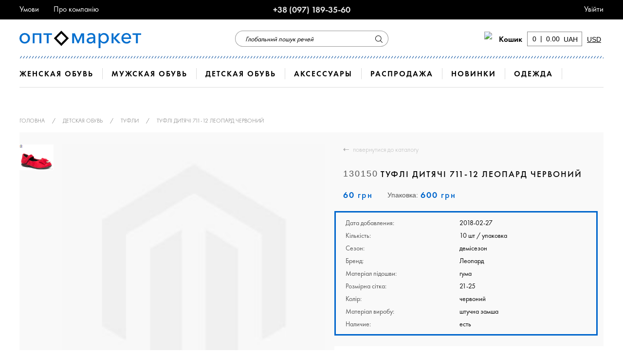

--- FILE ---
content_type: text/html; charset=UTF-8
request_url: https://optomarket.com.ua/tufli-detskie-711-12-krasnyj.html
body_size: 16259
content:

<!DOCTYPE html>
<!--[if lt IE 7 ]> <html lang="en" id="top" class="no-js ie6"> <![endif]-->
<!--[if IE 7 ]> <html lang="en" id="top" class="no-js ie7"> <![endif]-->
<!--[if IE 8 ]> <html lang="en" id="top" class="no-js ie8"> <![endif]-->
<!--[if IE 9 ]> <html lang="en" id="top" class="no-js ie9"> <![endif]-->
<!--[if (gt IE 9)|!(IE)]><!-->
<html prefix="og: http://ogp.me/ns#" lang="en" id="top" class="no-js"> <!--<![endif]-->
<head>
<!-- Google Tag Manager -->
<script>(function(w,d,s,l,i){w[l]=w[l]||[];w[l].push({'gtm.start':
new Date().getTime(),event:'gtm.js'});var f=d.getElementsByTagName(s)[0],
j=d.createElement(s),dl=l!='dataLayer'?'&l='+l:'';j.async=true;j.src=
'https://www.googletagmanager.com/gtm.js?id='+i+dl;f.parentNode.insertBefore(j,f);
})(window,document,'script','dataLayer','GTM-T7ZF93W');</script>
<!-- End Google Tag Manager -->
<meta http-equiv="Content-Type" content="text/html; charset=utf-8"/>
<title>Купить Туфлі дитячі 711-12 Леопард червоний заказать: лучшая цена и доставка по всей Украине! Optomarket</title>
<meta name="keywords" content="Туфлі дитячі 711-12 Леопард червоний"/>
<meta name="description" content="Ищете где выгодно купить Туфлі дитячі 711-12 Леопард червоний? Недорого &amp;#129034; Высокое качество &amp;#129034; Бесплатная доставка &amp;#129034; Описание товара и отзывы &amp;#129034; Звоните ☎ +38 068 458 88 90"/>
<meta name="robots" content="INDEX,FOLLOW"/>
<link rel="apple-touch-icon" sizes="76x76" href="/skin/frontend/rwd/optmarket/images/logofav.png">
<link rel="icon" type="image/png" sizes="32x32" href="/skin/frontend/rwd/optmarket/images/logofav.png">
<link rel="icon" type="image/png" sizes="16x16" href="/skin/frontend/rwd/optmarket/images/logofav.png">
<link rel="icon" href="/skin/frontend/rwd/optmarket/images/favicon.ico"
type="image/x-icon"/>
<link rel="shortcut icon" href="/skin/frontend/rwd/optmarket/images/favicon.ico"
type="image/x-icon"/>
<link rel="stylesheet" type="text/css" href="https://optomarket.com.ua/media/css_secure/9d9319fcd40842c8cb6475297737182b.css" media="all" />
<link href="https://optomarket.com.ua/rss/catalog/new/store_id/1/" title="Новые товары" rel="alternate" type="application/rss+xml" />
<link rel="canonical" href="https://optomarket.com.ua/tufli-detskie-711-12-krasnyj.html" />
<script type="text/javascript">
//<![CDATA[
optionalZipCountries = ["IE","HK","MO","PA"];
//]]>
</script>

</head>
<body class=" catalog-product-view catalog-product-view product-tufli-detskie-711-12-krasnyj categorypath- category-">
<!-- Google Tag Manager (noscript) -->
<noscript><iframe src="https://www.googletagmanager.com/ns.html?id=GTM-T7ZF93W";
height="0" width="0" style="display:none;visibility:hidden"></iframe></noscript>
<!-- End Google Tag Manager (noscript) -->
<!-- Global site tag (gtag.js) - Google Analytics -->
<script async src="https://www.googletagmanager.com/gtag/js?id=UA-82348825-1"></script>
<script>
window.dataLayer = window.dataLayer || [];
function gtag(){dataLayer.push(arguments);}
gtag('js', new Date());
gtag('config', 'UA-82348825-1');
</script>
<script>
gtag('require', 'ec');
gtag('set', 'currencyCode', 'UAH');
</script>
<div class="wrapper">
<noscript>
<div class="global-site-notice noscript">
<div class="notice-inner">
<p>
<strong>Скорее всего в вашем браузере отключён JavaScript.</strong><br />
Вы должны включить JavaScript в вашем браузере, чтобы использовать все возможности этого сайта. </p>
</div>
</div>
</noscript>
<div class="page">
<div class="popup_wrapper_fixed" id="popup_wrapper_fixed"></div>
<div class="header-language-background">
<div class="header-language-background_wrapper">
<div class="header_links left_header_links">
<ul>
<li><a>Умови</a>
<ul>
<li><a href="https://optomarket.com.ua/sposob_oplati/">Спосіб оплати</a></li>
<li><a href="https://optomarket.com.ua/dostavka/">Доставка</a></li>
<li><a href="https://optomarket.com.ua/kak_sdelat_zakaz/">Як замовити</a></li>
<li><a href="https://optomarket.com.ua/vozvrat/">Повернення</a></li>
</ul>
</li>
<li><a>Про компанію</a>
<ul>
<li><a href="https://optomarket.com.ua/contacts/">Контакти</a></li>
<li><a href="https://optomarket.com.ua/partneram/">Партнерам</a></li>
<li><a href="https://optomarket.com.ua/preimushistva/">Переваги</a></li>
<li><a href="https://optomarket.com.ua/o_nas/">Про нас</a></li>
</ul>
</li>
</ul> </div>
<div class="header_links center_header_links">
<p>+38 (097) 189-35-60</p> </div>
<div class="header_links right_header_links">
<ul>
<!-- <li>-->
<!-- <span class="link_open_registration">Регистрація</span>-->
<!-- </li>-->
<li>
<span class="link_open_login">Увійти</span>
</li>
</ul>
</div>
<div id="header-account" class="skip-content header_acc">
<div class="links">
<ul>
<li class="first" ><a href="https://optomarket.com.ua/customer/account/" title="Моя учётная запись" >Моя учётная запись</a></li>
<li ><a href="https://optomarket.com.ua/checkout/cart/" title="Мій кошик" class="top-link-cart">Мій кошик</a></li>
<li ><a href="https://optomarket.com.ua/checkout/" title="Оформити замовлення" class="top-link-checkout">Оформити замовлення</a></li>
<li ><a href="https://optomarket.com.ua/customer/account/create/" title="Зарегистрироваться" >Зарегистрироваться</a></li>
<li class=" last" ><a href="https://optomarket.com.ua/customer/account/login/" title="Войти" >Войти</a></li>
</ul>
</div>
 </div>
</div>
</div>
<script type="application/ld+json">
{
"@context": "http://schema.org",
"@type": "Organization",
"url": "https://optomarket.com.ua/",
"address":"г. Одесса, Базовая, 17",
"name":"Интернет магазин Optomarket",
"logo": "https://optomarket.com.ua/skin/frontend/rwd/optmarket/images/new/logo21.svg"
}
</script>
<div class="header_second_wrapper">
<div class="header_second_wrapper_fix">
<div class="header_second">
<div class="header_second_left">
<a class="logo" href="https://optomarket.com.ua/">
<img src="/skin/frontend/rwd/optmarket/images/new/logo21.svg">
</a>
</div>
<div class="header_second_center">
<form id="search_mini_form" action="https://optomarket.com.ua/catalogsearch/result/" method="get">
<div class="form-search input-box">
<label for="search">Пошук:</label>
<input id="search" type="search" name="q" value="" class="input-text required-entry" maxlength="128" placeholder="Глобальний пошук речей" />
<button type="submit" title="Поиск" class="button search-button"><span><span>Поиск</span></span></button>
<script type="text/javascript">
//<![CDATA[
//]]>
</script>
</div>
</form>
</div>
<div class="header_second_right">
<div class="currency-switcher-wrapper">
<div class="curr-switcher open_hover_cart">
<span>UAH</span>
</div>
<div class="other-switcher">
<span data-val="https://optomarket.com.ua/directory/currency/switch/currency/USD/uenc/aHR0cHM6Ly9vcHRvbWFya2V0LmNvbS51YS90dWZsaS1kZXRza2llLTcxMS0xMi1rcmFzbnlqLmh0bWw,/" onclick="setLocation(this.getAttribute('data-val'));" class="clicked_currency">USD</span>
</div>
</div>
<div class="header-minicart">

<!--// onclick="setLocation('https://optomarket.com.ua/checkout/cart/');"-->
<div class="open_hover_cart_div" style="height:40px;">
<a href="#header-cart"
class="open_hover_cart skip-link skip-cart no-count">
<span class="icon">
<object type="image/svg+xml" data="/skin/frontend/rwd/optmarket/images/new/cart.svg">
<img src="/skin/frontend/rwd/optmarket/images/new/cart.svg">
</object>
<span class="count_in_minicart ">0</span>
</span>
<span class="label">Кошик</span>
<span class="count_wrapper">
<span class="count">0</span><i>|</i><span
class="count_price">0</span>
</span>
</a>
<div id="header-cart" class="block block-cart skip-content">
<!--<a class="close skip-link-close all_close_link" href="#" title="Закрыть"></a>-->
<!--<script src="https://optomarket.com.ua/skin/frontend/rwd/optmarket/js/jquery.liActualSize.js"></script>
<script src="https://optomarket.com.ua/skin/frontend/rwd/optmarket/js/jquery.jcarousellite.js"></script>-->
<!--<div class="minicart-wrap">-->
<div class="minicart-wrapper">
<p class="empty">Ваш кошик порожній.</p>
<script type="text/javascript">
var cart_empty=true;
var formcart_mini="n60FghYUBO4Rthpr";
</script>
</div>
</div>
</div> </div>
</div>
<div class="header_second_border_bottom">
</div>
</div>
</div>
</div>
<header id="header" class="page-header">
<!-- Navigation -->
<div id="header-nav" class="skip-content">
<div class="nav-container" id="wp-nav-container"> <div id="custommenu-loading" style="display:none;" class="">
<div class="menu">
<div class="parentMenu menu0">
<a href="javascript:;">
<span></span>
</a>
</div>
</div>
<div class="clearBoth"></div>
</div>
<div id="custommenu" class="" >
<div class="menu">
<div class="parentMenu menu0">
<a href="javascript:;">
<span></span>
</a>
</div>
</div>
<div class="clearBoth"></div>
</div>
</div>
</div>
</header>
<div class="main-container col1-layout">
<div class="main">
<div class="col-main content_block">
<div id="amfpc-global_messages"></div>
<div class="youama-ajaxlogin-loader">
</div>
<div class="youama-login-window">
<div class="str_top_log_reg"></div>
<div class="youama-window-outside">
<div class="youama-window-inside">
<div class="youama-window-title">
<h3>
Вход в кабинет </h3>
<!-- <h3>|</h3>-->
<!-- <span class="link_open_registration">Регистрация</span>-->
</div>
<div class="account-login">
<div id="amfpc-messages"></div> <form action="https://optomarket.com.ua/customer/account/loginPost/" method="post" id="login-form">
<input name="form_key" type="hidden" value="n60FghYUBO4Rthpr" />
<input type="text" name="login[username]" placeholder="Ваш E-mail"
value="" id="email" class="input-text"
title="Адрес электронной почты (email)"/>
<input type="password" name="login[password]" placeholder="Ваш пароль"
class="input-text" id="pass" title="Пароль"/>
<div class="wrapper_pass_fogot">
<a href="https://optomarket.com.ua/customer/account/forgotpassword/"
class="f-left">Забули пароль?</a>
</div>
<button type="submit" class="button" title="Увійти" name="send"
id="send2">Увійти</button>
</form>
<script type="text/javascript">
//<![CDATA[
//var dataForm = new VarienForm('login-form', true);
//]]>
</script>
<script type="text/javascript">
//<![CDATA[
//]]>
</script>
</div>
</div>
</div>
</div>
<div class="youama_ajaxlogin-temp-error" style="display:none !important;">
<div class="ytmpa-nofirstname">Это поле обязательно для заполнения!</div>
<div class="ytmpa-nolastname">Это поле обязательно для заполнения!</div>
<div class="ytmpa-dirtyfirstname">Это поле заполнено неправильно!</div>
<div class="ytmpa-dirtylastname">Это поле заполнено неправильно!</div>
<div class="ytmpa-wrongemail">Это поле заполнено неправильно!</div>
<div class="ytmpa-noemail">Это поле обязательно для заполнения!</div>
<div class="ytmpa-emailisexist">Этот e-mail уже зарегистрирован</div>
<div class="ytmpa-nopassword">Это поле обязательно для заполнения!</div>
<div class="ytmpa-dirtypassword">Введите валидный пароль!</div>
<div class="ytmpa-shortpassword">Пожалуйста, введите больше 6 символов!</div>
<div class="ytmpa-longpassword">Пожалуйста, введите меньше 16 символов!</div>
<div class="ytmpa-notsamepasswords">Пароли не совпадают!</div>
<div class="ytmpa-nolicence">Условия обязательны для заполнения!</div>
<div class="ytmpa-wronglogin">Неправильный e-mail или пароль!</div>
</div>
<!--<script>
fbq('track', 'ViewContent');
</script>-->
<div id="ajax-errors" style="display: none;">
<ul class="messages">
<li class="error-msg">
<ul>
<li><span>Ошибка. Пожалуйста, попробуйте ещё.</span></li>
</ul>
</li>
</ul>
</div>
<div id="loading" class="please-wait" style="display: none;">
<img alt=""
src="https://optomarket.com.ua/skin/frontend/rwd/optmarket/images/ajax-loader.gif"> </div>
<script type="text/javascript">
//var optionsPrice = new Product.OptionsPrice([]);
</script>
<div class="content_block" style=""> <div class="breadcrumbs" style="margin-top:20px;">
<ul itemscope itemtype="http://schema.org/BreadcrumbList">
<li itemprop="itemListElement" itemscope
itemtype="http://schema.org/ListItem" class="home">
<a itemtype="http://schema.org/Thing"
itemprop="item" href="https://optomarket.com.ua/"
title="Перейти на главную страницу">
<span itemprop="name">Головна</span>
</a>
<meta itemprop="position" content="1"/>
<span>/ </span>
</li>
<li itemprop="itemListElement" itemscope
itemtype="http://schema.org/ListItem" class="category564">
<a itemtype="http://schema.org/Thing"
itemprop="item" href="https://optomarket.com.ua/obuv-detskaya-optom/"
title="">
<span itemprop="name">Детская обувь</span>
</a>
<meta itemprop="position" content="2"/>
<span>/ </span>
</li>
<li itemprop="itemListElement" itemscope
itemtype="http://schema.org/ListItem" class="category584">
<a itemtype="http://schema.org/Thing"
itemprop="item" href="https://optomarket.com.ua/tufli-detskie-optom/"
title="">
<span itemprop="name">Туфли</span>
</a>
<meta itemprop="position" content="3"/>
<span>/ </span>
</li>
<li itemprop="itemListElement" itemscope
itemtype="http://schema.org/ListItem" class="product">
<a itemtype="http://schema.org/Thing"
itemprop="item" href="/tufli-detskie-711-12-krasnyj.html"
title="">
<!--<span itemtype="http://schema.org/Thing"
itemprop="item" itemid="/tufli-detskie-711-12-krasnyj.html">--><strong
itemprop="name">Туфлі дитячі 711-12 Леопард червоний</strong><!--</span>-->
<meta itemprop="position" content="4"/>
</a>
</li>
</ul>
</div>
</div>
<div class="grey_block">
<div class="content_block">
<div id="messages_product_view"></div>
<div class="product-view single-product-view" itemscope itemtype="http://schema.org/Product">
<div class="product-essential">
<form data-brand="Леопард"
data-name="130150 Туфли Леопард"
data-position="1"
data-id="130150"
data-list="List Grid four_colums"
data-price="60"
data-category="Детская обувь/Туфли"
action="https://optomarket.com.ua/checkout/cart/add/uenc/aHR0cHM6Ly9vcHRvbWFya2V0LmNvbS51YS90dWZsaS1kZXRza2llLTcxMS0xMi1rcmFzbnlqLmh0bWw,/product/29300/form_key/n60FghYUBO4Rthpr/" method="post"
id="product_addtocart_form">
<input name="form_key" type="hidden" value="n60FghYUBO4Rthpr" />
<div class="no-display">
<input type="hidden" name="product" value="29300"/>
<input type="hidden" name="related_product" id="related-products-field" value=""/>
</div>
<div class="product-img-box">
<div class="product-name">
<span itemprop="name">Туфлі дитячі 711-12 Леопард червоний</span>
</div>
<div class="product_media_wrapper">
<link rel="stylesheet" href="https://optomarket.com.ua/skin/frontend/rwd/optmarket/css/jquery.mThumbnailScroller.css" />
<div class="custom_slider_wrapper">
<div class="product_carusel_wrapper">
<div class="product_carusel mThumbnailScroller" data-mts-axis="y">
<ul>
<li>
<img src="https://optomarket.com.ua/media/catalog/product/7/1/711-121751781484_2_1_2.jpg" alt="Купить Туфлі дитячі 711-12 Леопард червоний, фото 1" title="Купить Туфлі дитячі 711-12 Леопард червоний, фото 1" />
</li>
</ul>
</div>
<div class="single_image_product big_image">
<a href="https://optomarket.com.ua/media/catalog/product/cache/1/image/9df78eab33525d08d6e5fb8d27136e95/images/catalog/product/placeholder/image.jpg" rel="zoom-width:500;zoom-height:500; zoom-position: left;" class="MagicZoom">
<img itemprop="image" src="https://optomarket.com.ua/media/catalog/product/cache/1/image/9df78eab33525d08d6e5fb8d27136e95/images/catalog/product/placeholder/image.jpg" alt="Купить Туфлі дитячі 711-12 Леопард червоний, фото 2" title="Купить Туфлі дитячі 711-12 Леопард червоний, фото 2" data-large="https://optomarket.com.ua/media/catalog/product/cache/1/image/9df78eab33525d08d6e5fb8d27136e95/images/catalog/product/placeholder/image.jpg" class="img_zoom" />
</a>
</div>
</div>
</div>
<div class="box-collateral box-up-sell">
<span class="h4_styles">Цвета:</span>
<ul class="upsell-product-table">
<li class="active_upsell-product">
<img src="https://optomarket.com.ua/media/catalog/product/cache/1/small_image/280x/17f82f742ffe127f42dca9de82fb58b1/images/catalog/product/placeholder/small_image.jpg" alt="Купить Туфлі дитячі 711-12 Леопард червоний" title="Купить Туфлі дитячі 711-12 Леопард червоний" />
</li>
</ul>
</div>
<div class="dop_op_product">
<div class="line_back"></div>
<div class="dop_op_product_block bubble_speack_delivery">
<span class="dop_sp_icon"></span>
Доставка <div class="bubble_speack">
<p>Термін доставки товару - від 1 до 3 робочих днів. <br />Терміни залежать від віддаленості вашого населеного пункту, обраної транспортної компанії та типу доставки.<br /><br /> Перевізники, з якими ми співпрацюємо:</p>
<ul>
<li><strong><em>Нова пошта</em></strong><em>(доставка&nbsp;</em><em>до відділення або адресна доставка</em><em>)</em></li>
<li><strong><em>УКР пошта </em></strong><em>(</em><em>доставка у відділення)</em></li>
</ul>
<p><br /><a href="http://optomarket.com.ua/dostavka/" title="Доставка Оптомаркет" target="_self">Докладніше</a></p> </div>
</div>
<div class="dop_op_product_block bubble_speack_pay">
<span class="dop_pay_icon"></span>
Оплата <div class="bubble_speack">
<p style="text-align: left;">Ми працюємо лише за 100% передоплатою:</p>
<p><em>- Передплата на банківську картку</em><br /><em>- Грошові перекази&nbsp;</em></p>
<p style="text-align: left;">Реквізити для оплати замовлення надасть вам менеджер компанії<br /><a href="http://optomarket.com.ua/sposob_oplati/">Докладніше</a></p>
<p style="text-align: left;">&nbsp;</p> </div>
</div>
<div class="dop_op_product_block dop_op_product_block_last bubble_speack_sett">
<span class="dop_sett_icon"></span>
Умови <div class="bubble_speack">
<p>1. Ми працюємо оптом. Мінімальне замовлення взуття - 1 ростовка. Сумки - від 5 шт будь-якої моделі.<br />2. Передоплата 100%. Оплачені замовлення, збираються і відвантажуються наступного дня після оплати<br />3. Повернення можливе лише за наявності заводського шлюбу або невідповідності товару, про що необхідно заявити протягом 3-х днів з моменту отримання товару у транспортній компанії</p>
<p><a href="http://optomarket.com.ua/kak_sdelat_zakaz/" title="Умови співпраці Оптомаркет"><span>Докладніше</span></a></p>
<p><br /><br /><br /><br /></p> </div>
</div>
<script type="text/javascript">
</script>
</div>
</div>
</div>
<meta content="130150" itemprop="sku"/>
<div class="product-shop">
<div class="backtocatalog">
<span onclick="if (history.length > 1) { history.back(); } else { setLocation('https://optomarket.com.ua/'); }">повернутися до каталогу</span>
</div>
<div class="product-name">
<span class="product_scu">130150</span>
<h1 class="h1"
style="display:inline">Туфлі дитячі 711-12 Леопард червоний</h1>
</div>
<div class="price-info price_on_view_page">
<span class="price_one_good" itemprop="offers" itemscope itemtype="http://schema.org/Offer">
<meta itemprop="url" content="/tufli-detskie-711-12-krasnyj.html"/>
<span itemprop="price">60</span> <span class="font_noremal_500" ><meta itemprop="priceCurrency" content="UAH" />грн</span>
<link itemprop="availability" href="http://schema.org/InStock"/>
</span>
<span class="final_price_one_good_wrapper">
<span class="price_label">Упаковка:</span>
<span class="final_price_one_good">
600 <span class="font_noremal_500">грн</span>
</span>
</span>
</div>
<div class="attr_product_wrapper">
<table>
<tr>
<th>Дата добавления:</th>
<td class="attr_product_td" >
2018-02-27 </td>
</tr>
<tr>
<th>Кількість:</th>
<td class="attr_product_td">
10 шт / упаковка
</td>
</tr>
<tr>
<th>Сезон:</th>
<td class="attr_product_td" >
демісезон </td>
</tr>
<tr>
<th>Бренд:</th>
<td class="attr_product_td" itemprop="brand">
Леопард </td>
</tr>
<tr>
<th>Матеріал підошви:</th>
<td class="attr_product_td" >
гума </td>
</tr>
<tr>
<th>Розмірна сітка:</th>
<td class="attr_product_td" >
21-25 </td>
</tr>
<tr>
<th>Колір:</th>
<td class="attr_product_td" >
червоний </td>
</tr>
<tr>
<th>Матеріал виробу:</th>
<td class="attr_product_td" >
штучна замша </td>
</tr>
<tr>
<th>Наличие:</th>
<td class="attr_product_td" >
есть </td>
</tr>
</table>
</div>
<div class="add-to-box">
<div class="add-to-cart">
<div class="qty-wrapper">
<label for="qty">Кількість:</label>
<input type="hidden" data-id="29300" data-upak="10" readonly pattern="\d*" name="qty" id="qty" maxlength="12" value="10" title="Кол-во" class="input-text qty22" />
<input type="text" readonly pattern="\d*" data-id="29300" data-upak="10" name="qty2" id="qty2" maxlength="12" value="1" title="Кол-во" class="input-text qty" />
<script>
var upak_product='10';
</script>
</div>
<div class="add-to-cart-buttons">
<button type="button" title="В кошик" class="button btn-cart"
data-brand="Леопард"
data-name="130150 Туфли Леопард"
data-position="1"
data-id="130150"
data-list="List Grid four_colums"
data-price="60"
data-category="Детская обувь/Туфли"
onclick="productAddToCartForm.submit(this)"><span><span>В кошик</span></span></button>
</div>
</div>
</div>
<div class="add-to-cart-wrapper">
</div>
<div class="short-description block_with_toggle_wrapper format_text_block">
<div itemprop="description" class="std block_with_toggle1 close_block1">
<ul><li><span class="label">Колір<span>: <span class="value">червоний</span></li>
<li><span class="label">Матеріал виробу<span>: <span class="value">штучна замша</span></li>
<li><span class="label">Розмірна сітка<span>: <span class="value">21-25</span></li>
<li><span class="label">Пар в ящику<span>: <span class="value">10</span></li>
<li><span class="label">Матеріал підошви<span>: <span class="value">гума</span></li>
<li><span class="label">Країна<span>: <span class="value">Китай</span></li>
<li><span class="label">Одиниця виміру<span>: <span class="value">шт</span></li>
<li><span class="label">Розмір (на фото)<span>: <span class="value">25</span></li>
<li><span class="label">Сезон<span>: <span class="value">демісезон</span></li>
<li><span class="label">Стать<span>: <span class="value">діти</span></li>
<li><span class="label">Тип<span>: <span class="value">дівчинка</span></li></ul></div>
</div>
<div class="description_full format_text_block">
</div>
</div>
<div class="clearer"></div>
</form>
</div>
</div>
</div>
</div>
<script>
window.dataLayer = window.dataLayer || [];
dataLayer.push({
'ecommerce': {
'currencyCode': 'UAH',
'detail': {
'actionField': {'list': ''},
'products': [{
'name': '130150 Туфли Леопард',
'id': '130150',
'price': '60',
'brand': 'Леопард',
'category': 'Детская обувь/Туфли'
}]
}, },
'event': 'gtm-ee-event',
'gtm-ee-event-category': 'Enhanced Ecommerce',
'gtm-ee-event-action': 'Product Details',
'gtm-ee-event-non-interaction': 'True',
});
gtag('event', 'view_item', {
"items": [
{
'name': '130150 Туфли Леопард',
'id': '130150',
'price': '60',
'brand': 'Леопард',
'category': 'Детская обувь/Туфли'
}
]
});
</script>
</div>
<div class="content_block last_content_block">
<div id="disqus_thread"></div>
<script>
/**
* RECOMMENDED CONFIGURATION VARIABLES: EDIT AND UNCOMMENT THE SECTION BELOW TO INSERT DYNAMIC VALUES FROM YOUR PLATFORM OR CMS.
* LEARN WHY DEFINING THESE VARIABLES IS IMPORTANT: https://disqus.com/admin/universalcode/#configuration-variables */
/*
var disqus_config = function () {
this.page.url = PAGE_URL; // Replace PAGE_URL with your page's canonical URL variable
this.page.identifier = PAGE_IDENTIFIER; // Replace PAGE_IDENTIFIER with your page's unique identifier variable
};
*/
(function () { // DON'T EDIT BELOW THIS LINE
var d = document, s = d.createElement('script');
s.src = '//optomarket.disqus.com/embed.js';
s.setAttribute('data-timestamp', +new Date());
(d.head || d.body).appendChild(s);
})();
</script>
<noscript>Please enable JavaScript to view the <a href="https://disqus.com/?ref_noscript">comments powered by
Disqus.</a></noscript>
</div>
<div class="content_block last_content_block">
<div class="banner_contact_fog banner_contact_fog_with_cf"></div>
<form action="https://optomarket.com.ua/recaptcha/index/save/" id="contactForm" method="post" class="scaffold-form">
<div class="fieldset">
<h2 class="legend">Контактная информация</h2>
<div class="form_radio_wrapper">
<label>Написати:</label>
<div class="radio_wrapper">
<div class="one_radio_wrapper one_radio_wrapper_current">
<input type="radio" value="manager" name="mail_header" checked="checked"/>
<label>Менеджеру</label>
</div>
<div class="one_radio_wrapper">
<input type="radio" value="director" name="mail_header"/>
<label>Директору</label>
</div>
</div>
</div>
<ul class="form-list form-list-left">
<li class="fields">
<div class="field">
<label for="name" class="required">Ваше ім'я</label>
<div class="input-box">
<input name="name" id="name" title="Имя" value="" class="input-text required-entry" type="text" />
</div>
</div>
</li>
<li>
<div class="field">
<label for="telephone">Номер телефону</label>
<div class="input-box">
<input name="telephone" id="telephone" title="Телефон" value="" class="input-text required-entry" type="tel" />
</div>
</div>
</li>
<li class="fields">
<div class="field last_field">
<label for="email" class="required">Эл.почта</label>
<div class="input-box">
<input name="email" id="email" title="Электронная почта (email)" value="" class="input-text required-entry validate-email" type="email" autocapitalize="off" autocorrect="off" spellcheck="false" />
</div>
</div>
</li>
</ul>
<ul class="form-list form-list-right">
<li class="wide">
<label for="comment" class="required">Повідомлення</label>
<div class="input-box">
<textarea name="comment" id="comment" title="Комментарий" class="required-entry input-text" cols="5" rows="3"></textarea>
</div>
</li>
</ul>
</div>
<div class="buttons-set">
<input type="text" name="hideit" id="hideit" value="" style="display:none !important;" />
<button type="submit" title="Отправить" class="button">Отправить</button>
</div>
</form>
<script type="text/javascript">
//<![CDATA[
//var contactForm = new VarienForm('contactForm', true);
//]]>
</script>
</div>
<script id="dsq-count-scr" src="//http-optomarket-itdelight-com.disqus.com/count.js" async></script>
</div>
</div>
</div>
<div class="footer-container">
<div class="footer">
<div class="footer_left">
<a href="https://optomarket.com.ua/" class="footer_logo">
<!--<img src="https://optomarket.com.ua/skin/frontend/rwd/optmarket/images/logo_footer.png" alt="footer_logo" />-->
</a>
<ul>
<li>+38 (097) 189-35-60</li>
</ul> <address class="copyright">&copy; 2016 Optomarket</address>
</div>
<div class="footer_center" style="width: 580px;">
<p style="margin-bottom:15px;line-height:1.5;font-size:12px;">
Оптовий інтернет-магазин взуття та аксесуарів optomarket.com.ua здійснює доставку товарів по всій Україні, зокрема в таких містах, як: Київ, Вінниця, Луцьк, Івано-Франківськ, Рівне, Суми,Тернопіль, Херсон, Хмельницький, Черкаси, Чернівці, Житомир, Ужгород, Харків, Дніпро, Миколаїв, Полтава, Запоріжжя, Львів, Чернігів, Одеса та інших містах.
</p>
<div class="footer_links_colum"><span class="footer_h3">Умови</span>
<ul>
<li><a href="https://optomarket.com.ua/sposob_oplati/">Спосіб оплати</a></li>
<li><a href="https://optomarket.com.ua/dostavka/">Доставка</a></li>
<li><a href="https://optomarket.com.ua/kak_sdelat_zakaz/">Як зробити замовлення</a></li>
<li><a href="https://optomarket.com.ua/vozvrat/">Повернення</a></li>
</ul>
</div>
<div class="footer_links_colum"><span class="footer_h3">Про компанію</span>
<ul>
<li><a href="https://optomarket.com.ua/contacts/">Контакти</a></li>
<li><a href="https://optomarket.com.ua/partneram/">Партнерам</a></li>
<li><a href="https://optomarket.com.ua/preimushistva/">Переваги</a></li>
<li><a href="https://optomarket.com.ua/o_nas/">Про нас</a></li>
</ul>
</div> </div>
<div class="footer_right">
</div>
</div>
</div>
<div class="top_button">
<div class="top_button_str"></div>
<span>наверх</span>
</div>
<!-- fonts loader end-->
<link rel="stylesheet" type="text/css" href="https://optomarket.com.ua/media/css_secure/69d544740e2175f8502fa3c9bfe3d4f8.css" />
<link rel="stylesheet" type="text/css" href="https://optomarket.com.ua/media/css_secure/f63302623dd2b4cfaff2ca4af479e20c.css" media="all" />
<script type="text/javascript" defer src="https://optomarket.com.ua/media/js/1e90174685b13a99720d6e54e86a48c2.js"></script>
<script type="text/javascript">
//<![CDATA[
var menuContent="\n<div id=\"menu495\" class=\"menu\" onmouseover=\"wpShowMenuPopup(this, event, 'popup495');\" onmouseout=\"wpHideMenuPopup(this, event, 'popup495', 'menu495')\">\n<div class=\"parentMenu\">\n<a class=\"level0\" href=\"https:\/\/optomarket.com.ua\/obuv-zhenskaja-optom\/\" rel=\"https:\/\/optomarket.com.ua\/obuv-zhenskaja-optom\/\">\n<span>\u0416\u0435\u043d\u0441\u043a\u0430\u044f \u043e\u0431\u0443\u0432\u044c<\/span>\n<\/a>\n<\/div>\n<\/div>\n<div id=\"menu602\" class=\"menu\" onmouseover=\"wpShowMenuPopup(this, event, 'popup602');\" onmouseout=\"wpHideMenuPopup(this, event, 'popup602', 'menu602')\">\n<div class=\"parentMenu\">\n<a class=\"level0\" href=\"https:\/\/optomarket.com.ua\/obuv-muzhskaja-optom\/\" rel=\"https:\/\/optomarket.com.ua\/obuv-muzhskaja-optom\/\">\n<span>\u041c\u0443\u0436\u0441\u043a\u0430\u044f \u043e\u0431\u0443\u0432\u044c<\/span>\n<\/a>\n<\/div>\n<\/div>\n<div id=\"menu564\" class=\"menu\" onmouseover=\"wpShowMenuPopup(this, event, 'popup564');\" onmouseout=\"wpHideMenuPopup(this, event, 'popup564', 'menu564')\">\n<div class=\"parentMenu\">\n<a class=\"level0\" href=\"https:\/\/optomarket.com.ua\/obuv-detskaya-optom\/\" rel=\"https:\/\/optomarket.com.ua\/obuv-detskaya-optom\/\">\n<span>\u0414\u0435\u0442\u0441\u043a\u0430\u044f \u043e\u0431\u0443\u0432\u044c<\/span>\n<\/a>\n<\/div>\n<\/div>\n<div id=\"menu293\" class=\"menu\" onmouseover=\"wpShowMenuPopup(this, event, 'popup293');\" onmouseout=\"wpHideMenuPopup(this, event, 'popup293', 'menu293')\">\n<div class=\"parentMenu\">\n<a class=\"level0\" href=\"https:\/\/optomarket.com.ua\/aksessuary-optom\/\" rel=\"https:\/\/optomarket.com.ua\/aksessuary-optom\/\">\n<span>\u0410\u043a\u0441\u0435\u0441\u0441\u0443\u0430\u0440\u044b<\/span>\n<\/a>\n<\/div>\n<\/div>\n<div id=\"menu504\" class=\"menu\">\n<div class=\"parentMenu\">\n<a class=\"level0\" href=\"https:\/\/optomarket.com.ua\/rasprodazha\/\">\n<span>\u0420\u0430\u0441\u043f\u0440\u043e\u0434\u0430\u0436\u0430<\/span>\n<\/a>\n<\/div>\n<\/div>\n<div id=\"menu258\" class=\"menu\">\n<div class=\"parentMenu\">\n<a class=\"level0\" href=\"https:\/\/optomarket.com.ua\/novinki\/\">\n<span>\u041d\u041e\u0412\u0418\u041d\u041a\u0418<\/span>\n<\/a>\n<\/div>\n<\/div>\n<div id=\"menu681\" class=\"menu\" onmouseover=\"wpShowMenuPopup(this, event, 'popup681');\" onmouseout=\"wpHideMenuPopup(this, event, 'popup681', 'menu681')\">\n<div class=\"parentMenu\">\n<a class=\"level0\" href=\"https:\/\/optomarket.com.ua\/odezhda\/\" rel=\"https:\/\/optomarket.com.ua\/odezhda\/\">\n<span>\u041e\u0434\u0435\u0436\u0434\u0430<\/span>\n<\/a>\n<\/div>\n<\/div>\n<div id=\"menu_brands\" class=\"menu\" onmouseover=\"wpShowMenuPopup(this, event, 'popup_brands');\" onmouseout=\"wpHideMenuPopup(this, event, 'popup_brands', 'menu_brands')\">\n<div class=\"parentMenu\">\n<a class=\"\" href=\"\/brands\" >\n<span>\u0411\u0440\u0435\u043d\u0434\u044b<\/span>\n<\/a>\n<\/div>\n<\/div>\n<div class=\"clearBoth\"><\/div>";
var wpPopupMenuContent="<div style=\"\" id=\"popup495\" class=\"wp-custom-menu-popup\" onmouseout=\"wpHideMenuPopup(this, event, 'popup495', 'menu495')\" onmouseover=\"wpPopupOver(this, event, 'popup495', 'menu495')\">\n<div class=\"block1\">\n<div class=\"column first odd\"><div class=\"itemMenu level1\"><a class=\"itemMenuName level1 itemMenuNameNoChildren\" href=\"https:\/\/optomarket.com.ua\/baletki-zhenskie-optom\/\"><span style=\"font-size:15px;text-transform:none;border: none;border-bottom:none;font-family: 'FuturaPTBook';\">\u0411\u0430\u043b\u0435\u0442\u043a\u0438<\/span><\/a><a class=\"itemMenuName level1 itemMenuNameNoChildren\" href=\"https:\/\/optomarket.com.ua\/jespadrili-zhenskie-optom\/\"><span style=\"font-size:15px;text-transform:none;border: none;border-bottom:none;font-family: 'FuturaPTBook';\">\u042d\u0441\u043f\u0430\u0434\u0440\u0438\u043b\u044c\u0438<\/span><\/a><a class=\"itemMenuName level1 itemMenuNameNoChildren\" href=\"https:\/\/optomarket.com.ua\/burki\/\"><span style=\"font-size:15px;text-transform:none;border: none;border-bottom:none;font-family: 'FuturaPTBook';\">\u0411\u0443\u0440\u043a\u0438<\/span><\/a><a class=\"itemMenuName level1 itemMenuNameNoChildren\" href=\"https:\/\/optomarket.com.ua\/kedy-zhenskie-optom\/\"><span style=\"font-size:15px;text-transform:none;border: none;border-bottom:none;font-family: 'FuturaPTBook';\">\u041a\u0435\u0434\u044b<\/span><\/a><a class=\"itemMenuName level1 itemMenuNameNoChildren\" href=\"https:\/\/optomarket.com.ua\/sapogi-zhenskie-optom\/\"><span style=\"font-size:15px;text-transform:none;border: none;border-bottom:none;font-family: 'FuturaPTBook';\">\u0421\u0430\u043f\u043e\u0433\u0438<\/span><\/a><a class=\"itemMenuName level1 itemMenuNameNoChildren\" href=\"https:\/\/optomarket.com.ua\/uggi-zhenskie-optom\/\"><span style=\"font-size:15px;text-transform:none;border: none;border-bottom:none;font-family: 'FuturaPTBook';\">\u0423\u0433\u0433\u0438<\/span><\/a><a class=\"itemMenuName level1 itemMenuNameNoChildren\" href=\"https:\/\/optomarket.com.ua\/krossovki-zhenskie-optom\/\"><span style=\"font-size:15px;text-transform:none;border: none;border-bottom:none;font-family: 'FuturaPTBook';\">\u041a\u0440\u043e\u0441\u0441\u043e\u0432\u043a\u0438<\/span><\/a><a class=\"itemMenuName level1 itemMenuNameNoChildren\" href=\"https:\/\/optomarket.com.ua\/mokasiny-zhenskie-optom\/\"><span style=\"font-size:15px;text-transform:none;border: none;border-bottom:none;font-family: 'FuturaPTBook';\">\u041c\u043e\u043a\u0430\u0441\u0438\u043d\u044b<\/span><\/a><a class=\"itemMenuName level1 itemMenuNameNoChildren\" href=\"https:\/\/optomarket.com.ua\/slipony-zhenskie-optom\/\"><span style=\"font-size:15px;text-transform:none;border: none;border-bottom:none;font-family: 'FuturaPTBook';\">\u0421\u043b\u0438\u043f\u043e\u043d\u044b<\/span><\/a><a class=\"itemMenuName level1 itemMenuNameNoChildren\" href=\"https:\/\/optomarket.com.ua\/lunohody-zhenskie-optom\/\"><span style=\"font-size:15px;text-transform:none;border: none;border-bottom:none;font-family: 'FuturaPTBook';\">\u041b\u0443\u043d\u043e\u0445\u043e\u0434\u044b<\/span><\/a><\/div><div class=\"itemSubMenu secondarySubMenu\"><span class=\"menu_dotted\">...<\/span><a class=\"itemMenuName level1 itemMenuNameNoChildren\" href=\"https:\/\/optomarket.com.ua\/tapki-zhenskie-optom\/\"><span style=\"font-size:15px;text-transform:none;border: none;border-bottom:none;font-family: 'FuturaPTBook';\">\u0422\u0430\u043f\u043a\u0438<\/span><\/a><a class=\"itemMenuName level1 itemMenuNameNoChildren\" href=\"https:\/\/optomarket.com.ua\/tufli-zhenskie-optom\/\"><span style=\"font-size:15px;text-transform:none;border: none;border-bottom:none;font-family: 'FuturaPTBook';\">\u0422\u0443\u0444\u043b\u0438<\/span><\/a><\/div><\/div><div class=\"column even\"><div class=\"itemMenu level1\"><a class=\"itemMenuName level1 itemMenuNameNoChildren\" href=\"https:\/\/optomarket.com.ua\/botinki-zhenskie-optom\/\"><span style=\"font-size:15px;text-transform:none;border: none;border-bottom:none;font-family: 'FuturaPTBook';\">\u0411\u043e\u0442\u0438\u043d\u043a\u0438<\/span><\/a><a class=\"itemMenuName level1 itemMenuNameNoChildren\" href=\"https:\/\/optomarket.com.ua\/shlepki\/\"><span style=\"font-size:15px;text-transform:none;border: none;border-bottom:none;font-family: 'FuturaPTBook';\">\u0428\u043b\u0435\u043f\u043a\u0438<\/span><\/a><a class=\"itemMenuName level1 itemMenuNameNoChildren\" href=\"https:\/\/optomarket.com.ua\/snikersy-zhenskie-optom\/\"><span style=\"font-size:15px;text-transform:none;border: none;border-bottom:none;font-family: 'FuturaPTBook';\">\u0421\u043d\u0438\u043a\u0435\u0440\u0441\u044b<\/span><\/a><a class=\"itemMenuName level1 itemMenuNameNoChildren\" href=\"https:\/\/optomarket.com.ua\/bosonozhki-zhenskie-optom\/\"><span style=\"font-size:15px;text-transform:none;border: none;border-bottom:none;font-family: 'FuturaPTBook';\">\u0411\u043e\u0441\u043e\u043d\u043e\u0436\u043a\u0438<\/span><\/a><a class=\"itemMenuName level1 itemMenuNameNoChildren\" href=\"https:\/\/optomarket.com.ua\/galoshi-zhenskie-optom\/\"><span style=\"font-size:15px;text-transform:none;border: none;border-bottom:none;font-family: 'FuturaPTBook';\">\u0413\u0430\u043b\u043e\u0448\u0438<\/span><\/a><a class=\"itemMenuName level1 itemMenuNameNoChildren\" href=\"https:\/\/optomarket.com.ua\/obuv\/\"><span style=\"font-size:15px;text-transform:none;border: none;border-bottom:none;font-family: 'FuturaPTBook';\">\u041e\u0431\u0443\u0432\u044c<\/span><\/a><a class=\"itemMenuName level1 itemMenuNameNoChildren\" href=\"https:\/\/optomarket.com.ua\/sabo\/\"><span style=\"font-size:15px;text-transform:none;border: none;border-bottom:none;font-family: 'FuturaPTBook';\">\u0421\u0430\u0431\u043e<\/span><\/a><a class=\"itemMenuName level1 itemMenuNameNoChildren\" href=\"https:\/\/optomarket.com.ua\/sandalii\/\"><span style=\"font-size:15px;text-transform:none;border: none;border-bottom:none;font-family: 'FuturaPTBook';\">\u0421\u0430\u043d\u0434\u0430\u043b\u0438\u0438<\/span><\/a><a class=\"itemMenuName level1 itemMenuNameNoChildren\" href=\"https:\/\/optomarket.com.ua\/botil-ony\/\"><span style=\"font-size:15px;text-transform:none;border: none;border-bottom:none;font-family: 'FuturaPTBook';\">\u0411\u043e\u0442\u0438\u043b\u044c\u043e\u043d\u044b<\/span><\/a><a class=\"itemMenuName level1 itemMenuNameNoChildren\" href=\"https:\/\/optomarket.com.ua\/botforty\/\"><span style=\"font-size:15px;text-transform:none;border: none;border-bottom:none;font-family: 'FuturaPTBook';\">\u0411\u043e\u0442\u0444\u043e\u0440\u0442\u044b<\/span><\/a><\/div><div class=\"itemSubMenu secondarySubMenu\"><span class=\"menu_dotted\">...<\/span><a class=\"itemMenuName level1 itemMenuNameNoChildren\" href=\"https:\/\/optomarket.com.ua\/kroksy-4\/\"><span style=\"font-size:15px;text-transform:none;border: none;border-bottom:none;font-family: 'FuturaPTBook';\">\u041a\u0440\u043e\u043a\u0441\u044b<\/span><\/a><a class=\"itemMenuName level1 itemMenuNameNoChildren\" href=\"https:\/\/optomarket.com.ua\/dutiki\/\"><span style=\"font-size:15px;text-transform:none;border: none;border-bottom:none;font-family: 'FuturaPTBook';\">\u0414\u0443\u0442\u0438\u043a\u0438<\/span><\/a><\/div><\/div><div class=\"column last odd\"><div class=\"itemMenu level1\"><a class=\"itemMenuName level1 itemMenuNameNoChildren\" href=\"https:\/\/optomarket.com.ua\/dutiki-9\/\"><span style=\"font-size:15px;text-transform:none;border: none;border-bottom:none;font-family: 'FuturaPTBook';\">\u0414\u0443\u0442\u0438\u043a\u0438<\/span><\/a><a class=\"itemMenuName level1 itemMenuNameNoChildren\" href=\"https:\/\/optomarket.com.ua\/rezinovaya-obuv-5\/\"><span style=\"font-size:15px;text-transform:none;border: none;border-bottom:none;font-family: 'FuturaPTBook';\">\u0420\u0435\u0437\u0438\u043d\u043e\u0432\u0430\u044f \u043e\u0431\u0443\u0432\u044c<\/span><\/a><a class=\"itemMenuName level1 itemMenuNameNoChildren\" href=\"https:\/\/optomarket.com.ua\/sapogi-iz-peny-6\/\"><span style=\"font-size:15px;text-transform:none;border: none;border-bottom:none;font-family: 'FuturaPTBook';\">\u0421\u0430\u043f\u043e\u0433\u0438 \u0438\u0437 \u043f\u0435\u043d\u044b<\/span><\/a><a class=\"itemMenuName level1 itemMenuNameNoChildren\" href=\"https:\/\/optomarket.com.ua\/bercy-4\/\"><span style=\"font-size:15px;text-transform:none;border: none;border-bottom:none;font-family: 'FuturaPTBook';\">\u0411\u0435\u0440\u0446\u044b<\/span><\/a><a class=\"itemMenuName level1 itemMenuNameNoChildren\" href=\"https:\/\/optomarket.com.ua\/sapogi-rezinovye-5\/\"><span style=\"font-size:15px;text-transform:none;border: none;border-bottom:none;font-family: 'FuturaPTBook';\">\u0421\u0430\u043f\u043e\u0433\u0438 \u0440\u0435\u0437\u0438\u043d\u043e\u0432\u044b\u0435<\/span><\/a><a class=\"itemMenuName level1 itemMenuNameNoChildren\" href=\"https:\/\/optomarket.com.ua\/valenki\/\"><span style=\"font-size:15px;text-transform:none;border: none;border-bottom:none;font-family: 'FuturaPTBook';\">\u0412\u0430\u043b\u0435\u043d\u043a\u0438<\/span><\/a><a class=\"itemMenuName level1 itemMenuNameNoChildren\" href=\"https:\/\/optomarket.com.ua\/cheshki-3\/\"><span style=\"font-size:15px;text-transform:none;border: none;border-bottom:none;font-family: 'FuturaPTBook';\">\u0427\u0435\u0448\u043a\u0438<\/span><\/a><a class=\"itemMenuName level1 itemMenuNameNoChildren\" href=\"https:\/\/optomarket.com.ua\/vkladysh-v-sapog\/\"><span style=\"font-size:15px;text-transform:none;border: none;border-bottom:none;font-family: 'FuturaPTBook';\">\u0412\u043a\u043b\u0430\u0434\u044b\u0448 \u0432 \u0441\u0430\u043f\u043e\u0433<\/span><\/a><a class=\"itemMenuName level1 itemMenuNameNoChildren\" href=\"https:\/\/optomarket.com.ua\/termo-obuv\/\"><span style=\"font-size:15px;text-transform:none;border: none;border-bottom:none;font-family: 'FuturaPTBook';\">\u0422\u0435\u0440\u043c\u043e \u043e\u0431\u0443\u0432\u044c<\/span><\/a><a class=\"itemMenuName level1 itemMenuNameNoChildren\" href=\"https:\/\/optomarket.com.ua\/futbol-naya-obuv-4\/\"><span style=\"font-size:15px;text-transform:none;border: none;border-bottom:none;font-family: 'FuturaPTBook';\">\u0424\u0443\u0442\u0431\u043e\u043b\u044c\u043d\u0430\u044f \u043e\u0431\u0443\u0432\u044c<\/span><\/a><\/div><div class=\"itemSubMenu secondarySubMenu\"><span class=\"menu_dotted\">...<\/span><a class=\"itemMenuName level1 itemMenuNameNoChildren\" href=\"https:\/\/optomarket.com.ua\/v-etnamki\/\"><span style=\"font-size:15px;text-transform:none;border: none;border-bottom:none;font-family: 'FuturaPTBook';\">\u0412\u044c\u0435\u0442\u043d\u0430\u043c\u043a\u0438<\/span><\/a><\/div><\/div>\n<div class=\"clearBoth\"><\/div>\n<\/div>\n<\/div>\n<div style=\"\" id=\"popup602\" class=\"wp-custom-menu-popup\" onmouseout=\"wpHideMenuPopup(this, event, 'popup602', 'menu602')\" onmouseover=\"wpPopupOver(this, event, 'popup602', 'menu602')\">\n<div class=\"block1\">\n<div class=\"column first odd\"><div class=\"itemMenu level1\"><a class=\"itemMenuName level1 itemMenuNameNoChildren\" href=\"https:\/\/optomarket.com.ua\/kedy-muzhskie-optom\/\"><span style=\"font-size:15px;text-transform:none;border: none;border-bottom:none;font-family: 'FuturaPTBook';\">\u041a\u0435\u0434\u044b<\/span><\/a><a class=\"itemMenuName level1 itemMenuNameNoChildren\" href=\"https:\/\/optomarket.com.ua\/mokasiny-muzhskie-optom\/\"><span style=\"font-size:15px;text-transform:none;border: none;border-bottom:none;font-family: 'FuturaPTBook';\">\u041c\u043e\u043a\u0430\u0441\u0438\u043d\u044b<\/span><\/a><a class=\"itemMenuName level1 itemMenuNameNoChildren\" href=\"https:\/\/optomarket.com.ua\/krossovki-muzhskie-optom\/\"><span style=\"font-size:15px;text-transform:none;border: none;border-bottom:none;font-family: 'FuturaPTBook';\">\u041a\u0440\u043e\u0441\u0441\u043e\u0432\u043a\u0438<\/span><\/a><a class=\"itemMenuName level1 itemMenuNameNoChildren\" href=\"https:\/\/optomarket.com.ua\/slipony-muzhskie-optom\/\"><span style=\"font-size:15px;text-transform:none;border: none;border-bottom:none;font-family: 'FuturaPTBook';\">\u0421\u043b\u0438\u043f\u043e\u043d\u044b<\/span><\/a><a class=\"itemMenuName level1 itemMenuNameNoChildren\" href=\"https:\/\/optomarket.com.ua\/botinki-muzhskie-optom\/\"><span style=\"font-size:15px;text-transform:none;border: none;border-bottom:none;font-family: 'FuturaPTBook';\">\u0411\u043e\u0442\u0438\u043d\u043a\u0438<\/span><\/a><a class=\"itemMenuName level1 itemMenuNameNoChildren\" href=\"https:\/\/optomarket.com.ua\/tufli-muzhskie-optom\/\"><span style=\"font-size:15px;text-transform:none;border: none;border-bottom:none;font-family: 'FuturaPTBook';\">\u0422\u0443\u0444\u043b\u0438<\/span><\/a><a class=\"itemMenuName level1 itemMenuNameNoChildren\" href=\"https:\/\/optomarket.com.ua\/tapki-muzhskie-optom\/\"><span style=\"font-size:15px;text-transform:none;border: none;border-bottom:none;font-family: 'FuturaPTBook';\">\u0422\u0430\u043f\u043a\u0438<\/span><\/a><a class=\"itemMenuName level1 itemMenuNameNoChildren\" href=\"https:\/\/optomarket.com.ua\/sapogi-muzhskie-optom\/\"><span style=\"font-size:15px;text-transform:none;border: none;border-bottom:none;font-family: 'FuturaPTBook';\">\u0421\u0430\u043f\u043e\u0433\u0438<\/span><\/a><a class=\"itemMenuName level1 itemMenuNameNoChildren\" href=\"https:\/\/optomarket.com.ua\/shlepki-muzhskie-optom\/\"><span style=\"font-size:15px;text-transform:none;border: none;border-bottom:none;font-family: 'FuturaPTBook';\">\u0428\u043b\u0435\u043f\u043a\u0438<\/span><\/a><a class=\"itemMenuName level1 itemMenuNameNoChildren\" href=\"https:\/\/optomarket.com.ua\/butsy\/\"><span style=\"font-size:15px;text-transform:none;border: none;border-bottom:none;font-family: 'FuturaPTBook';\">\u0411\u0443\u0442\u0441\u044b<\/span><\/a><\/div><div class=\"itemSubMenu secondarySubMenu\"><span class=\"menu_dotted\">...<\/span><a class=\"itemMenuName level1 itemMenuNameNoChildren\" href=\"https:\/\/optomarket.com.ua\/sandalii-111\/\"><span style=\"font-size:15px;text-transform:none;border: none;border-bottom:none;font-family: 'FuturaPTBook';\">\u0421\u0430\u043d\u0434\u0430\u043b\u0438\u0438<\/span><\/a><\/div><\/div><div class=\"column even\"><div class=\"itemMenu level1\"><a class=\"itemMenuName level1 itemMenuNameNoChildren\" href=\"https:\/\/optomarket.com.ua\/kroksy\/\"><span style=\"font-size:15px;text-transform:none;border: none;border-bottom:none;font-family: 'FuturaPTBook';\">\u041a\u0440\u043e\u043a\u0441\u044b<\/span><\/a><a class=\"itemMenuName level1 itemMenuNameNoChildren\" href=\"https:\/\/optomarket.com.ua\/jespadril-i\/\"><span style=\"font-size:15px;text-transform:none;border: none;border-bottom:none;font-family: 'FuturaPTBook';\">\u042d\u0441\u043f\u0430\u0434\u0440\u0438\u043b\u044c\u0438<\/span><\/a><a class=\"itemMenuName level1 itemMenuNameNoChildren\" href=\"https:\/\/optomarket.com.ua\/futbol-naya-obuv-5\/\"><span style=\"font-size:15px;text-transform:none;border: none;border-bottom:none;font-family: 'FuturaPTBook';\">\u0424\u0443\u0442\u0431\u043e\u043b\u044c\u043d\u0430\u044f \u043e\u0431\u0443\u0432\u044c<\/span><\/a><a class=\"itemMenuName level1 itemMenuNameNoChildren\" href=\"https:\/\/optomarket.com.ua\/uggi-4\/\"><span style=\"font-size:15px;text-transform:none;border: none;border-bottom:none;font-family: 'FuturaPTBook';\">\u0423\u0433\u0433\u0438<\/span><\/a><a class=\"itemMenuName level1 itemMenuNameNoChildren\" href=\"https:\/\/optomarket.com.ua\/galoshi\/\"><span style=\"font-size:15px;text-transform:none;border: none;border-bottom:none;font-family: 'FuturaPTBook';\">\u0413\u0430\u043b\u043e\u0448\u0438<\/span><\/a><a class=\"itemMenuName level1 itemMenuNameNoChildren\" href=\"https:\/\/optomarket.com.ua\/sapogi-iz-peny-7\/\"><span style=\"font-size:15px;text-transform:none;border: none;border-bottom:none;font-family: 'FuturaPTBook';\">\u0421\u0430\u043f\u043e\u0433\u0438 \u0438\u0437 \u043f\u0435\u043d\u044b<\/span><\/a><a class=\"itemMenuName level1 itemMenuNameNoChildren\" href=\"https:\/\/optomarket.com.ua\/dutiki-11\/\"><span style=\"font-size:15px;text-transform:none;border: none;border-bottom:none;font-family: 'FuturaPTBook';\">\u0414\u0443\u0442\u0438\u043a\u0438<\/span><\/a><a class=\"itemMenuName level1 itemMenuNameNoChildren\" href=\"https:\/\/optomarket.com.ua\/burki-122\/\"><span style=\"font-size:15px;text-transform:none;border: none;border-bottom:none;font-family: 'FuturaPTBook';\">\u0411\u0443\u0440\u043a\u0438<\/span><\/a><a class=\"itemMenuName level1 itemMenuNameNoChildren\" href=\"https:\/\/optomarket.com.ua\/sabo-5\/\"><span style=\"font-size:15px;text-transform:none;border: none;border-bottom:none;font-family: 'FuturaPTBook';\">\u0421\u0430\u0431\u043e<\/span><\/a><a class=\"itemMenuName level1 itemMenuNameNoChildren\" href=\"https:\/\/optomarket.com.ua\/rezinovaya-obuv-6\/\"><span style=\"font-size:15px;text-transform:none;border: none;border-bottom:none;font-family: 'FuturaPTBook';\">\u0420\u0435\u0437\u0438\u043d\u043e\u0432\u0430\u044f \u043e\u0431\u0443\u0432\u044c<\/span><\/a><\/div><div class=\"itemSubMenu secondarySubMenu\"><span class=\"menu_dotted\">...<\/span><a class=\"itemMenuName level1 itemMenuNameNoChildren\" href=\"https:\/\/optomarket.com.ua\/snikersy\/\"><span style=\"font-size:15px;text-transform:none;border: none;border-bottom:none;font-family: 'FuturaPTBook';\">\u0421\u043d\u0438\u043a\u0435\u0440\u0441\u044b<\/span><\/a><\/div><\/div><div class=\"column last odd\"><div class=\"itemMenu level1\"><a class=\"itemMenuName level1 itemMenuNameNoChildren\" href=\"https:\/\/optomarket.com.ua\/termo-obuv-6\/\"><span style=\"font-size:15px;text-transform:none;border: none;border-bottom:none;font-family: 'FuturaPTBook';\">\u0422\u0435\u0440\u043c\u043e \u043e\u0431\u0443\u0432\u044c<\/span><\/a><a class=\"itemMenuName level1 itemMenuNameNoChildren\" href=\"https:\/\/optomarket.com.ua\/sapogi-rezinovye-6\/\"><span style=\"font-size:15px;text-transform:none;border: none;border-bottom:none;font-family: 'FuturaPTBook';\">\u0421\u0430\u043f\u043e\u0433\u0438 \u0440\u0435\u0437\u0438\u043d\u043e\u0432\u044b\u0435<\/span><\/a><a class=\"itemMenuName level1 itemMenuNameNoChildren\" href=\"https:\/\/optomarket.com.ua\/valenki-6\/\"><span style=\"font-size:15px;text-transform:none;border: none;border-bottom:none;font-family: 'FuturaPTBook';\">\u0412\u0430\u043b\u0435\u043d\u043a\u0438<\/span><\/a><a class=\"itemMenuName level1 itemMenuNameNoChildren\" href=\"https:\/\/optomarket.com.ua\/vkladysh-v-sapog-4\/\"><span style=\"font-size:15px;text-transform:none;border: none;border-bottom:none;font-family: 'FuturaPTBook';\">\u0412\u043a\u043b\u0430\u0434\u044b\u0448 \u0432 \u0441\u0430\u043f\u043e\u0433<\/span><\/a><a class=\"itemMenuName level1 itemMenuNameNoChildren\" href=\"https:\/\/optomarket.com.ua\/bosonozhki-1\/\"><span style=\"font-size:15px;text-transform:none;border: none;border-bottom:none;font-family: 'FuturaPTBook';\">\u0411\u043e\u0441\u043e\u043d\u043e\u0436\u043a\u0438<\/span><\/a><a class=\"itemMenuName level1 itemMenuNameNoChildren\" href=\"https:\/\/optomarket.com.ua\/bercy-5\/\"><span style=\"font-size:15px;text-transform:none;border: none;border-bottom:none;font-family: 'FuturaPTBook';\">\u0411\u0435\u0440\u0446\u044b<\/span><\/a><a class=\"itemMenuName level1 itemMenuNameNoChildren\" href=\"https:\/\/optomarket.com.ua\/bokserki\/\"><span style=\"font-size:15px;text-transform:none;border: none;border-bottom:none;font-family: 'FuturaPTBook';\">\u0411\u043e\u043a\u0441\u0435\u0440\u043a\u0438<\/span><\/a><a class=\"itemMenuName level1 itemMenuNameNoChildren\" href=\"https:\/\/optomarket.com.ua\/v-etnamki-2\/\"><span style=\"font-size:15px;text-transform:none;border: none;border-bottom:none;font-family: 'FuturaPTBook';\">\u0412\u044c\u0435\u0442\u043d\u0430\u043c\u043a\u0438<\/span><\/a><a class=\"itemMenuName level1 itemMenuNameNoChildren\" href=\"https:\/\/optomarket.com.ua\/shtangetki\/\"><span style=\"font-size:15px;text-transform:none;border: none;border-bottom:none;font-family: 'FuturaPTBook';\">\u0428\u0442\u0430\u043d\u0433\u0435\u0442\u043a\u0438<\/span><\/a><a class=\"itemMenuName level1 itemMenuNameNoChildren\" href=\"https:\/\/optomarket.com.ua\/cheshki-4\/\"><span style=\"font-size:15px;text-transform:none;border: none;border-bottom:none;font-family: 'FuturaPTBook';\">\u0427\u0435\u0448\u043a\u0438<\/span><\/a><\/div><div class=\"itemSubMenu secondarySubMenu\"><\/div><\/div>\n<div class=\"clearBoth\"><\/div>\n<\/div>\n<\/div>\n<div style=\"\" id=\"popup564\" class=\"wp-custom-menu-popup\" onmouseout=\"wpHideMenuPopup(this, event, 'popup564', 'menu564')\" onmouseover=\"wpPopupOver(this, event, 'popup564', 'menu564')\">\n<div class=\"block1\">\n<div class=\"column first odd\"><div class=\"itemMenu level1\"><a class=\"itemMenuName level1 itemMenuNameNoChildren\" href=\"https:\/\/optomarket.com.ua\/mokasiny-detskie-optom\/\"><span style=\"font-size:15px;text-transform:none;border: none;border-bottom:none;font-family: 'FuturaPTBook';\">\u041c\u043e\u043a\u0430\u0441\u0438\u043d\u044b<\/span><\/a><a class=\"itemMenuName level1 itemMenuNameNoChildren\" href=\"https:\/\/optomarket.com.ua\/kroksy-detskie-optom\/\"><span style=\"font-size:15px;text-transform:none;border: none;border-bottom:none;font-family: 'FuturaPTBook';\">\u041a\u0440\u043e\u043a\u0441\u044b<\/span><\/a><a class=\"itemMenuName level1 itemMenuNameNoChildren\" href=\"https:\/\/optomarket.com.ua\/tapki-detskie-optom\/\"><span style=\"font-size:15px;text-transform:none;border: none;border-bottom:none;font-family: 'FuturaPTBook';\">\u0422\u0430\u043f\u043a\u0438<\/span><\/a><a class=\"itemMenuName level1 itemMenuNameNoChildren\" href=\"https:\/\/optomarket.com.ua\/butsy-detskie-optom\/\"><span style=\"font-size:15px;text-transform:none;border: none;border-bottom:none;font-family: 'FuturaPTBook';\">\u0411\u0443\u0442\u0441\u044b<\/span><\/a><a class=\"itemMenuName level1 itemMenuNameNoChildren\" href=\"https:\/\/optomarket.com.ua\/snikersy-detskie-optom\/\"><span style=\"font-size:15px;text-transform:none;border: none;border-bottom:none;font-family: 'FuturaPTBook';\">\u0421\u043d\u0438\u043a\u0435\u0440\u0441\u044b<\/span><\/a><a class=\"itemMenuName level1 itemMenuNameNoChildren\" href=\"https:\/\/optomarket.com.ua\/jespadrili-detskie-optom\/\"><span style=\"font-size:15px;text-transform:none;border: none;border-bottom:none;font-family: 'FuturaPTBook';\">\u042d\u0441\u043f\u0430\u0434\u0440\u0438\u043b\u044c\u0438<\/span><\/a><a class=\"itemMenuName level1 itemMenuNameNoChildren\" href=\"https:\/\/optomarket.com.ua\/shlepki-detskie-optom\/\"><span style=\"font-size:15px;text-transform:none;border: none;border-bottom:none;font-family: 'FuturaPTBook';\">\u0428\u043b\u0435\u043f\u043a\u0438<\/span><\/a><a class=\"itemMenuName level1 itemMenuNameNoChildren\" href=\"https:\/\/optomarket.com.ua\/botinki-detskie-optom\/\"><span style=\"font-size:15px;text-transform:none;border: none;border-bottom:none;font-family: 'FuturaPTBook';\">\u0411\u043e\u0442\u0438\u043d\u043a\u0438<\/span><\/a><a class=\"itemMenuName level1 itemMenuNameNoChildren\" href=\"https:\/\/optomarket.com.ua\/uggi-detskie-optom\/\"><span style=\"font-size:15px;text-transform:none;border: none;border-bottom:none;font-family: 'FuturaPTBook';\">\u0423\u0433\u0433\u0438<\/span><\/a><a class=\"itemMenuName level1 itemMenuNameNoChildren\" href=\"https:\/\/optomarket.com.ua\/slipony-detskie-optom\/\"><span style=\"font-size:15px;text-transform:none;border: none;border-bottom:none;font-family: 'FuturaPTBook';\">\u0421\u043b\u0438\u043f\u043e\u043d\u044b<\/span><\/a><\/div><div class=\"itemSubMenu secondarySubMenu\"><span class=\"menu_dotted\">...<\/span><a class=\"itemMenuName level1 itemMenuNameNoChildren\" href=\"https:\/\/optomarket.com.ua\/bosonozhki-detskie-optom\/\"><span style=\"font-size:15px;text-transform:none;border: none;border-bottom:none;font-family: 'FuturaPTBook';\">\u0411\u043e\u0441\u043e\u043d\u043e\u0436\u043a\u0438<\/span><\/a><a class=\"itemMenuName level1 itemMenuNameNoChildren\" href=\"https:\/\/optomarket.com.ua\/baletki-detskie-optom\/\"><span style=\"font-size:15px;text-transform:none;border: none;border-bottom:none;font-family: 'FuturaPTBook';\">\u0411\u0430\u043b\u0435\u0442\u043a\u0438<\/span><\/a><\/div><\/div><div class=\"column even\"><div class=\"itemMenu level1\"><a class=\"itemMenuName level1 itemMenuNameNoChildren\" href=\"https:\/\/optomarket.com.ua\/sapogi-zimnie-detskie-optom\/\"><span style=\"font-size:15px;text-transform:none;border: none;border-bottom:none;font-family: 'FuturaPTBook';\">\u0421\u0430\u043f\u043e\u0433\u0438<\/span><\/a><a class=\"itemMenuName level1 itemMenuNameNoChildren\" href=\"https:\/\/optomarket.com.ua\/krossovki-detskie-optom\/\"><span style=\"font-size:15px;text-transform:none;border: none;border-bottom:none;font-family: 'FuturaPTBook';\">\u041a\u0440\u043e\u0441\u0441\u043e\u0432\u043a\u0438<\/span><\/a><a class=\"itemMenuName level1 itemMenuNameNoChildren\" href=\"https:\/\/optomarket.com.ua\/kedy-detskie-optom\/\"><span style=\"font-size:15px;text-transform:none;border: none;border-bottom:none;font-family: 'FuturaPTBook';\">\u041a\u0435\u0434\u044b<\/span><\/a><a class=\"itemMenuName level1 itemMenuNameNoChildren\" href=\"https:\/\/optomarket.com.ua\/tufli-detskie-optom\/\"><span style=\"font-size:15px;text-transform:none;border: none;border-bottom:none;font-family: 'FuturaPTBook';\">\u0422\u0443\u0444\u043b\u0438<\/span><\/a><a class=\"itemMenuName level1 itemMenuNameNoChildren\" href=\"https:\/\/optomarket.com.ua\/sandalii-detskie-optom\/\"><span style=\"font-size:15px;text-transform:none;border: none;border-bottom:none;font-family: 'FuturaPTBook';\">\u0421\u0430\u043d\u0434\u0430\u043b\u0438\u0438<\/span><\/a><a class=\"itemMenuName level1 itemMenuNameNoChildren\" href=\"https:\/\/optomarket.com.ua\/sapogi-iz-peny\/\"><span style=\"font-size:15px;text-transform:none;border: none;border-bottom:none;font-family: 'FuturaPTBook';\">\u0421\u0430\u043f\u043e\u0433\u0438 \u0438\u0437 \u043f\u0435\u043d\u044b<\/span><\/a><a class=\"itemMenuName level1 itemMenuNameNoChildren\" href=\"https:\/\/optomarket.com.ua\/futbol-naya-obuv\/\"><span style=\"font-size:15px;text-transform:none;border: none;border-bottom:none;font-family: 'FuturaPTBook';\">\u0424\u0443\u0442\u0431\u043e\u043b\u044c\u043d\u0430\u044f \u043e\u0431\u0443\u0432\u044c<\/span><\/a><a class=\"itemMenuName level1 itemMenuNameNoChildren\" href=\"https:\/\/optomarket.com.ua\/dutiki-10\/\"><span style=\"font-size:15px;text-transform:none;border: none;border-bottom:none;font-family: 'FuturaPTBook';\">\u0414\u0443\u0442\u0438\u043a\u0438<\/span><\/a><a class=\"itemMenuName level1 itemMenuNameNoChildren\" href=\"https:\/\/optomarket.com.ua\/pinetki\/\"><span style=\"font-size:15px;text-transform:none;border: none;border-bottom:none;font-family: 'FuturaPTBook';\">\u041f\u0438\u043d\u0435\u0442\u043a\u0438<\/span><\/a><a class=\"itemMenuName level1 itemMenuNameNoChildren\" href=\"https:\/\/optomarket.com.ua\/cheshki\/\"><span style=\"font-size:15px;text-transform:none;border: none;border-bottom:none;font-family: 'FuturaPTBook';\">\u0427\u0435\u0448\u043a\u0438<\/span><\/a><\/div><div class=\"itemSubMenu secondarySubMenu\"><span class=\"menu_dotted\">...<\/span><a class=\"itemMenuName level1 itemMenuNameNoChildren\" href=\"https:\/\/optomarket.com.ua\/rezinovaya-obuv\/\"><span style=\"font-size:15px;text-transform:none;border: none;border-bottom:none;font-family: 'FuturaPTBook';\">\u0420\u0435\u0437\u0438\u043d\u043e\u0432\u0430\u044f \u043e\u0431\u0443\u0432\u044c<\/span><\/a><a class=\"itemMenuName level1 itemMenuNameNoChildren\" href=\"https:\/\/optomarket.com.ua\/botil-ony-4\/\"><span style=\"font-size:15px;text-transform:none;border: none;border-bottom:none;font-family: 'FuturaPTBook';\">\u0411\u043e\u0442\u0438\u043b\u044c\u043e\u043d\u044b<\/span><\/a><\/div><\/div><div class=\"column last odd\"><div class=\"itemMenu level1\"><a class=\"itemMenuName level1 itemMenuNameNoChildren\" href=\"https:\/\/optomarket.com.ua\/sapogi-rezinovye\/\"><span style=\"font-size:15px;text-transform:none;border: none;border-bottom:none;font-family: 'FuturaPTBook';\">\u0421\u0430\u043f\u043e\u0433\u0438 \u0440\u0435\u0437\u0438\u043d\u043e\u0432\u044b\u0435<\/span><\/a><a class=\"itemMenuName level1 itemMenuNameNoChildren\" href=\"https:\/\/optomarket.com.ua\/termo-obuv-5\/\"><span style=\"font-size:15px;text-transform:none;border: none;border-bottom:none;font-family: 'FuturaPTBook';\">\u0422\u0435\u0440\u043c\u043e \u043e\u0431\u0443\u0432\u044c<\/span><\/a><a class=\"itemMenuName level1 itemMenuNameNoChildren\" href=\"https:\/\/optomarket.com.ua\/galoshi-3\/\"><span style=\"font-size:15px;text-transform:none;border: none;border-bottom:none;font-family: 'FuturaPTBook';\">\u0413\u0430\u043b\u043e\u0448\u0438<\/span><\/a><a class=\"itemMenuName level1 itemMenuNameNoChildren\" href=\"https:\/\/optomarket.com.ua\/valenki-5\/\"><span style=\"font-size:15px;text-transform:none;border: none;border-bottom:none;font-family: 'FuturaPTBook';\">\u0412\u0430\u043b\u0435\u043d\u043a\u0438<\/span><\/a><a class=\"itemMenuName level1 itemMenuNameNoChildren\" href=\"https:\/\/optomarket.com.ua\/lunohody\/\"><span style=\"font-size:15px;text-transform:none;border: none;border-bottom:none;font-family: 'FuturaPTBook';\">\u041b\u0443\u043d\u043e\u0445\u043e\u0434\u044b<\/span><\/a><a class=\"itemMenuName level1 itemMenuNameNoChildren\" href=\"https:\/\/optomarket.com.ua\/borcovki\/\"><span style=\"font-size:15px;text-transform:none;border: none;border-bottom:none;font-family: 'FuturaPTBook';\">\u0411\u043e\u0440\u0446\u043e\u0432\u043a\u0438<\/span><\/a><a class=\"itemMenuName level1 itemMenuNameNoChildren\" href=\"https:\/\/optomarket.com.ua\/sabo-4\/\"><span style=\"font-size:15px;text-transform:none;border: none;border-bottom:none;font-family: 'FuturaPTBook';\">\u0421\u0430\u0431\u043e<\/span><\/a><a class=\"itemMenuName level1 itemMenuNameNoChildren\" href=\"https:\/\/optomarket.com.ua\/baletnye-tapochki\/\"><span style=\"font-size:15px;text-transform:none;border: none;border-bottom:none;font-family: 'FuturaPTBook';\">\u0411\u0430\u043b\u0435\u0442\u043d\u044b\u0435 \u0442\u0430\u043f\u043e\u0447\u043a\u0438<\/span><\/a><a class=\"itemMenuName level1 itemMenuNameNoChildren\" href=\"https:\/\/optomarket.com.ua\/v-etnamki-1\/\"><span style=\"font-size:15px;text-transform:none;border: none;border-bottom:none;font-family: 'FuturaPTBook';\">\u0412\u044c\u0435\u0442\u043d\u0430\u043c\u043a\u0438<\/span><\/a><a class=\"itemMenuName level1 itemMenuNameNoChildren\" href=\"https:\/\/optomarket.com.ua\/koralki\/\"><span style=\"font-size:15px;text-transform:none;border: none;border-bottom:none;font-family: 'FuturaPTBook';\">\u041a\u043e\u0440\u0430\u043b\u043a\u0438<\/span><\/a><\/div><div class=\"itemSubMenu secondarySubMenu\"><span class=\"menu_dotted\">...<\/span><a class=\"itemMenuName level1 itemMenuNameNoChildren\" href=\"https:\/\/optomarket.com.ua\/vkladysh-v-sapog-3\/\"><span style=\"font-size:15px;text-transform:none;border: none;border-bottom:none;font-family: 'FuturaPTBook';\">\u0412\u043a\u043b\u0430\u0434\u044b\u0448 \u0432 \u0441\u0430\u043f\u043e\u0433<\/span><\/a><\/div><\/div>\n<div class=\"clearBoth\"><\/div>\n<\/div>\n<\/div>\n<div style=\"\" id=\"popup293\" class=\"wp-custom-menu-popup\" onmouseout=\"wpHideMenuPopup(this, event, 'popup293', 'menu293')\" onmouseover=\"wpPopupOver(this, event, 'popup293', 'menu293')\">\n<div class=\"block1\">\n<div class=\"column first odd\"><div class=\"itemMenu level1\"><a class=\"itemMenuName level1\" href=\"https:\/\/optomarket.com.ua\/aksessuary-zhenskie-optom\/\"><span style=\"\">\u0416\u0435\u043d\u0449\u0438\u043d\u0430\u043c<\/span><\/a><div class=\"itemSubMenu level1\"><div class=\"itemMenu level2\"><a class=\"itemMenuName level2 itemMenuNameNoChildren\" href=\"https:\/\/optomarket.com.ua\/rjukzak-zhenskie-optom\/\"><span style=\"font-size:15px;text-transform:none;border: none;border-bottom:none;font-family: 'FuturaPTBook';\">\u0420\u044e\u043a\u0437\u0430\u043a<\/span><\/a><a class=\"itemMenuName level2 itemMenuNameNoChildren\" href=\"https:\/\/optomarket.com.ua\/sumki-zhenskie-optom\/\"><span style=\"font-size:15px;text-transform:none;border: none;border-bottom:none;font-family: 'FuturaPTBook';\">\u0421\u0443\u043c\u043a\u0430<\/span><\/a><a class=\"itemMenuName level2 itemMenuNameNoChildren\" href=\"https:\/\/optomarket.com.ua\/vizitnica-optom\/\"><span style=\"font-size:15px;text-transform:none;border: none;border-bottom:none;font-family: 'FuturaPTBook';\">\u0412\u0438\u0437\u0438\u0442\u043d\u0438\u0446\u0430<\/span><\/a><a class=\"itemMenuName level2 itemMenuNameNoChildren\" href=\"https:\/\/optomarket.com.ua\/teatralka\/\"><span style=\"font-size:15px;text-transform:none;border: none;border-bottom:none;font-family: 'FuturaPTBook';\">\u0422\u0435\u0430\u0442\u0440\u0430\u043b\u043a\u0430<\/span><\/a><a class=\"itemMenuName level2 itemMenuNameNoChildren\" href=\"https:\/\/optomarket.com.ua\/koshelki-zhenskie-optom\/\"><span style=\"font-size:15px;text-transform:none;border: none;border-bottom:none;font-family: 'FuturaPTBook';\">\u041a\u043e\u0448\u0435\u043b\u0435\u043a<\/span><\/a><a class=\"itemMenuName level2 itemMenuNameNoChildren\" href=\"https:\/\/optomarket.com.ua\/oblozhka-dlya-pasporta\/\"><span style=\"font-size:15px;text-transform:none;border: none;border-bottom:none;font-family: 'FuturaPTBook';\">\u041e\u0431\u043b\u043e\u0436\u043a\u0430 \u0434\u043b\u044f \u043f\u0430\u0441\u043f\u043e\u0440\u0442\u0430<\/span><\/a><a class=\"itemMenuName level2 itemMenuNameNoChildren\" href=\"https:\/\/optomarket.com.ua\/kepka-17\/\"><span style=\"font-size:15px;text-transform:none;border: none;border-bottom:none;font-family: 'FuturaPTBook';\">\u041a\u0435\u043f\u043a\u0430<\/span><\/a><a class=\"itemMenuName level2 itemMenuNameNoChildren\" href=\"https:\/\/optomarket.com.ua\/kosmetichka\/\"><span style=\"font-size:15px;text-transform:none;border: none;border-bottom:none;font-family: 'FuturaPTBook';\">\u041a\u043e\u0441\u043c\u0435\u0442\u0438\u0447\u043a\u0430<\/span><\/a><a class=\"itemMenuName level2 itemMenuNameNoChildren\" href=\"https:\/\/optomarket.com.ua\/stel-ka-30\/\"><span style=\"font-size:15px;text-transform:none;border: none;border-bottom:none;font-family: 'FuturaPTBook';\">\u0421\u0442\u0435\u043b\u044c\u043a\u0430<\/span><\/a><a class=\"itemMenuName level2 itemMenuNameNoChildren\" href=\"https:\/\/optomarket.com.ua\/chemodan\/\"><span style=\"font-size:15px;text-transform:none;border: none;border-bottom:none;font-family: 'FuturaPTBook';\">\u0427\u0435\u043c\u043e\u0434\u0430\u043d<\/span><\/a><\/div><div class=\"itemSubMenu secondarySubMenu\"><span class=\"menu_dotted\">...<\/span><a class=\"itemMenuName level2 itemMenuNameNoChildren\" href=\"https:\/\/optomarket.com.ua\/varezhki-30\/\"><span style=\"font-size:15px;text-transform:none;border: none;border-bottom:none;font-family: 'FuturaPTBook';\">\u0412\u0430\u0440\u0435\u0436\u043a\u0438<\/span><\/a><a class=\"itemMenuName level2 itemMenuNameNoChildren\" href=\"https:\/\/optomarket.com.ua\/perchatki-30\/\"><span style=\"font-size:15px;text-transform:none;border: none;border-bottom:none;font-family: 'FuturaPTBook';\">\u041f\u0435\u0440\u0447\u0430\u0442\u043a\u0438<\/span><\/a><a class=\"itemMenuName level2 itemMenuNameNoChildren\" href=\"https:\/\/optomarket.com.ua\/mufta\/\"><span style=\"font-size:15px;text-transform:none;border: none;border-bottom:none;font-family: 'FuturaPTBook';\">\u041c\u0443\u0444\u0442\u0430<\/span><\/a><a class=\"itemMenuName level2 itemMenuNameNoChildren\" href=\"https:\/\/optomarket.com.ua\/klatchi-zhenskie-optom\/\"><span style=\"font-size:15px;text-transform:none;border: none;border-bottom:none;font-family: 'FuturaPTBook';\">\u041a\u043b\u0430\u0442\u0447<\/span><\/a><\/div><\/div><\/div><\/div><div class=\"column even\"><div class=\"itemMenu level1\"><a class=\"itemMenuName level1\" href=\"https:\/\/optomarket.com.ua\/muzhskie-aksessuary-optom-odessa\/\"><span style=\"\">\u041c\u0443\u0436\u0447\u0438\u043d\u0430\u043c<\/span><\/a><div class=\"itemSubMenu level1\"><div class=\"itemMenu level2\"><a class=\"itemMenuName level2 itemMenuNameNoChildren\" href=\"https:\/\/optomarket.com.ua\/koshelki-muzhskie-optom\/\"><span style=\"font-size:15px;text-transform:none;border: none;border-bottom:none;font-family: 'FuturaPTBook';\">\u041a\u043e\u0448\u0435\u043b\u0435\u043a<\/span><\/a><a class=\"itemMenuName level2 itemMenuNameNoChildren\" href=\"https:\/\/optomarket.com.ua\/sumki-muzhskie-optom\/\"><span style=\"font-size:15px;text-transform:none;border: none;border-bottom:none;font-family: 'FuturaPTBook';\">\u0421\u0443\u043c\u043a\u0430<\/span><\/a><a class=\"itemMenuName level2 itemMenuNameNoChildren\" href=\"https:\/\/optomarket.com.ua\/rjukzaki-muzhskie-optom\/\"><span style=\"font-size:15px;text-transform:none;border: none;border-bottom:none;font-family: 'FuturaPTBook';\">\u0420\u044e\u043a\u0437\u0430\u043a<\/span><\/a><a class=\"itemMenuName level2 itemMenuNameNoChildren\" href=\"https:\/\/optomarket.com.ua\/kepka\/\"><span style=\"font-size:15px;text-transform:none;border: none;border-bottom:none;font-family: 'FuturaPTBook';\">\u041a\u0435\u043f\u043a\u0430<\/span><\/a><a class=\"itemMenuName level2 itemMenuNameNoChildren\" href=\"https:\/\/optomarket.com.ua\/stel-ka\/\"><span style=\"font-size:15px;text-transform:none;border: none;border-bottom:none;font-family: 'FuturaPTBook';\">\u0421\u0442\u0435\u043b\u044c\u043a\u0430<\/span><\/a><a class=\"itemMenuName level2 itemMenuNameNoChildren\" href=\"https:\/\/optomarket.com.ua\/chemodan-13\/\"><span style=\"font-size:15px;text-transform:none;border: none;border-bottom:none;font-family: 'FuturaPTBook';\">\u0427\u0435\u043c\u043e\u0434\u0430\u043d<\/span><\/a><a class=\"itemMenuName level2 itemMenuNameNoChildren\" href=\"https:\/\/optomarket.com.ua\/barsetki-muzhskie-optom\/\"><span style=\"font-size:15px;text-transform:none;border: none;border-bottom:none;font-family: 'FuturaPTBook';\">\u0411\u0430\u0440\u0441\u0435\u0442\u043a\u0430<\/span><\/a><a class=\"itemMenuName level2 itemMenuNameNoChildren\" href=\"https:\/\/optomarket.com.ua\/varezhki\/\"><span style=\"font-size:15px;text-transform:none;border: none;border-bottom:none;font-family: 'FuturaPTBook';\">\u0412\u0430\u0440\u0435\u0436\u043a\u0438<\/span><\/a><a class=\"itemMenuName level2 itemMenuNameNoChildren\" href=\"https:\/\/optomarket.com.ua\/perchatki\/\"><span style=\"font-size:15px;text-transform:none;border: none;border-bottom:none;font-family: 'FuturaPTBook';\">\u041f\u0435\u0440\u0447\u0430\u0442\u043a\u0438<\/span><\/a><a class=\"itemMenuName level2 itemMenuNameNoChildren\" href=\"https:\/\/optomarket.com.ua\/nakolenniki\/\"><span style=\"font-size:15px;text-transform:none;border: none;border-bottom:none;font-family: 'FuturaPTBook';\">\u041d\u0430\u043a\u043e\u043b\u0435\u043d\u043d\u0438\u043a\u0438<\/span><\/a><\/div><div class=\"itemSubMenu secondarySubMenu\"><\/div><\/div><\/div><\/div><div class=\"column last odd\"><div class=\"itemMenu level1\"><a class=\"itemMenuName level1\" href=\"https:\/\/optomarket.com.ua\/internet-magazin-detskie-aksessuary-optom\/\"><span style=\"\">\u0414\u0435\u0442\u044f\u043c<\/span><\/a><div class=\"itemSubMenu level1\"><div class=\"itemMenu level2\"><a class=\"itemMenuName level2 itemMenuNameNoChildren\" href=\"https:\/\/optomarket.com.ua\/sumki-detskie-optom\/\"><span style=\"font-size:15px;text-transform:none;border: none;border-bottom:none;font-family: 'FuturaPTBook';\">\u0421\u0443\u043c\u043a\u0430<\/span><\/a><a class=\"itemMenuName level2 itemMenuNameNoChildren\" href=\"https:\/\/optomarket.com.ua\/varezhki-29\/\"><span style=\"font-size:15px;text-transform:none;border: none;border-bottom:none;font-family: 'FuturaPTBook';\">\u0412\u0430\u0440\u0435\u0436\u043a\u0438<\/span><\/a><a class=\"itemMenuName level2 itemMenuNameNoChildren\" href=\"https:\/\/optomarket.com.ua\/stel-ka-29\/\"><span style=\"font-size:15px;text-transform:none;border: none;border-bottom:none;font-family: 'FuturaPTBook';\">\u0421\u0442\u0435\u043b\u044c\u043a\u0430<\/span><\/a><a class=\"itemMenuName level2 itemMenuNameNoChildren\" href=\"https:\/\/optomarket.com.ua\/schitki\/\"><span style=\"font-size:15px;text-transform:none;border: none;border-bottom:none;font-family: 'FuturaPTBook';\">\u0429\u0438\u0442\u043a\u0438<\/span><\/a><a class=\"itemMenuName level2 itemMenuNameNoChildren\" href=\"https:\/\/optomarket.com.ua\/perchatki-29\/\"><span style=\"font-size:15px;text-transform:none;border: none;border-bottom:none;font-family: 'FuturaPTBook';\">\u041f\u0435\u0440\u0447\u0430\u0442\u043a\u0438<\/span><\/a><a class=\"itemMenuName level2 itemMenuNameNoChildren\" href=\"https:\/\/optomarket.com.ua\/dzhibitsy-15\/\"><span style=\"font-size:15px;text-transform:none;border: none;border-bottom:none;font-family: 'FuturaPTBook';\">\u0414\u0436\u0438\u0431\u0438\u0442\u0441\u044b<\/span><\/a><a class=\"itemMenuName level2 itemMenuNameNoChildren\" href=\"https:\/\/optomarket.com.ua\/rjukzak-detskie-optom\/\"><span style=\"font-size:15px;text-transform:none;border: none;border-bottom:none;font-family: 'FuturaPTBook';\">\u0420\u044e\u043a\u0437\u0430\u043a<\/span><\/a><\/div><\/div><\/div><\/div>\n<div class=\"clearBoth\"><\/div>\n<\/div>\n<\/div>\n<div style=\"width: 750px;\" id=\"popup681\" class=\"wp-custom-menu-popup\" onmouseout=\"wpHideMenuPopup(this, event, 'popup681', 'menu681')\" onmouseover=\"wpPopupOver(this, event, 'popup681', 'menu681')\">\n<div class=\"block1\">\n<div class=\"column first odd\"><div class=\"itemMenu level1\"><a class=\"itemMenuName level1\" href=\"https:\/\/optomarket.com.ua\/muzhchinam\/\"><span style=\"\">\u041c\u0443\u0436\u0447\u0438\u043d\u0430\u043c<\/span><\/a><div class=\"itemSubMenu level1\"><div class=\"itemMenu level2\"><a class=\"itemMenuName level2 itemMenuNameNoChildren\" href=\"https:\/\/optomarket.com.ua\/sportivnyy-kostyum\/\"><span style=\"font-size:15px;text-transform:none;border: none;border-bottom:none;font-family: 'FuturaPTBook';\">\u0421\u043f\u043e\u0440\u0442\u0438\u0432\u043d\u044b\u0439 \u043a\u043e\u0441\u0442\u044e\u043c<\/span><\/a><a class=\"itemMenuName level2 itemMenuNameNoChildren\" href=\"https:\/\/optomarket.com.ua\/noski\/\"><span style=\"font-size:15px;text-transform:none;border: none;border-bottom:none;font-family: 'FuturaPTBook';\">\u041d\u043e\u0441\u043a\u0438<\/span><\/a><a class=\"itemMenuName level2 itemMenuNameNoChildren\" href=\"https:\/\/optomarket.com.ua\/kurtka\/\"><span style=\"font-size:15px;text-transform:none;border: none;border-bottom:none;font-family: 'FuturaPTBook';\">\u041a\u0443\u0440\u0442\u043a\u0430<\/span><\/a><a class=\"itemMenuName level2 itemMenuNameNoChildren\" href=\"https:\/\/optomarket.com.ua\/dzhibitsy\/\"><span style=\"font-size:15px;text-transform:none;border: none;border-bottom:none;font-family: 'FuturaPTBook';\">\u0414\u0436\u0438\u0431\u0438\u0442\u0441\u044b<\/span><\/a><a class=\"itemMenuName level2 itemMenuNameNoChildren\" href=\"https:\/\/optomarket.com.ua\/vetrovka\/\"><span style=\"font-size:15px;text-transform:none;border: none;border-bottom:none;font-family: 'FuturaPTBook';\">\u0412\u0435\u0442\u0440\u043e\u0432\u043a\u0430<\/span><\/a><a class=\"itemMenuName level2 itemMenuNameNoChildren\" href=\"https:\/\/optomarket.com.ua\/getry\/\"><span style=\"font-size:15px;text-transform:none;border: none;border-bottom:none;font-family: 'FuturaPTBook';\">\u0413\u0435\u0442\u0440\u044b<\/span><\/a><a class=\"itemMenuName level2 itemMenuNameNoChildren\" href=\"https:\/\/optomarket.com.ua\/zhiletka\/\"><span style=\"font-size:15px;text-transform:none;border: none;border-bottom:none;font-family: 'FuturaPTBook';\">\u0416\u0438\u043b\u0435\u0442\u043a\u0430<\/span><\/a><a class=\"itemMenuName level2 itemMenuNameNoChildren\" href=\"https:\/\/optomarket.com.ua\/rubashka\/\"><span style=\"font-size:15px;text-transform:none;border: none;border-bottom:none;font-family: 'FuturaPTBook';\">\u0420\u0443\u0431\u0430\u0448\u043a\u0430<\/span><\/a><a class=\"itemMenuName level2 itemMenuNameNoChildren\" href=\"https:\/\/optomarket.com.ua\/futbolka\/\"><span style=\"font-size:15px;text-transform:none;border: none;border-bottom:none;font-family: 'FuturaPTBook';\">\u0424\u0443\u0442\u0431\u043e\u043b\u043a\u0430<\/span><\/a><a class=\"itemMenuName level2 itemMenuNameNoChildren\" href=\"https:\/\/optomarket.com.ua\/shorty\/\"><span style=\"font-size:15px;text-transform:none;border: none;border-bottom:none;font-family: 'FuturaPTBook';\">\u0428\u043e\u0440\u0442\u044b<\/span><\/a><\/div><div class=\"itemSubMenu secondarySubMenu\"><span class=\"menu_dotted\">...<\/span><a class=\"itemMenuName level2 itemMenuNameNoChildren\" href=\"https:\/\/optomarket.com.ua\/batnik\/\"><span style=\"font-size:15px;text-transform:none;border: none;border-bottom:none;font-family: 'FuturaPTBook';\">\u0411\u0430\u0442\u043d\u0438\u043a<\/span><\/a><a class=\"itemMenuName level2 itemMenuNameNoChildren\" href=\"https:\/\/optomarket.com.ua\/sviter-4\/\"><span style=\"font-size:15px;text-transform:none;border: none;border-bottom:none;font-family: 'FuturaPTBook';\">\u0421\u0432\u0438\u0442\u0435\u0440<\/span><\/a><a class=\"itemMenuName level2 itemMenuNameNoChildren\" href=\"https:\/\/optomarket.com.ua\/dzhinsy-7\/\"><span style=\"font-size:15px;text-transform:none;border: none;border-bottom:none;font-family: 'FuturaPTBook';\">\u0414\u0436\u0438\u043d\u0441\u044b<\/span><\/a><a class=\"itemMenuName level2 itemMenuNameNoChildren\" href=\"https:\/\/optomarket.com.ua\/shapka-7\/\"><span style=\"font-size:15px;text-transform:none;border: none;border-bottom:none;font-family: 'FuturaPTBook';\">\u0428\u0430\u043f\u043a\u0430<\/span><\/a><a class=\"itemMenuName level2 itemMenuNameNoChildren\" href=\"https:\/\/optomarket.com.ua\/bryuki-6\/\"><span style=\"font-size:15px;text-transform:none;border: none;border-bottom:none;font-family: 'FuturaPTBook';\">\u0411\u0440\u044e\u043a\u0438<\/span><\/a><a class=\"itemMenuName level2 itemMenuNameNoChildren\" href=\"https:\/\/optomarket.com.ua\/avtoklyuchnica\/\"><span style=\"font-size:15px;text-transform:none;border: none;border-bottom:none;font-family: 'FuturaPTBook';\">\u0410\u0432\u0442\u043e\u043a\u043b\u044e\u0447\u043d\u0438\u0446\u0430<\/span><\/a><a class=\"itemMenuName level2 itemMenuNameNoChildren\" href=\"https:\/\/optomarket.com.ua\/panama-2\/\"><span style=\"font-size:15px;text-transform:none;border: none;border-bottom:none;font-family: 'FuturaPTBook';\">\u041f\u0430\u043d\u0430\u043c\u0430<\/span><\/a><a class=\"itemMenuName level2 itemMenuNameNoChildren\" href=\"https:\/\/optomarket.com.ua\/shlyapa\/\"><span style=\"font-size:15px;text-transform:none;border: none;border-bottom:none;font-family: 'FuturaPTBook';\">\u0428\u043b\u044f\u043f\u0430<\/span><\/a><a class=\"itemMenuName level2 itemMenuNameNoChildren\" href=\"https:\/\/optomarket.com.ua\/tel-nyashka\/\"><span style=\"font-size:15px;text-transform:none;border: none;border-bottom:none;font-family: 'FuturaPTBook';\">\u0422\u0435\u043b\u044c\u043d\u044f\u0448\u043a\u0430<\/span><\/a><a class=\"itemMenuName level2 itemMenuNameNoChildren\" href=\"https:\/\/optomarket.com.ua\/gol-fy-1\/\"><span style=\"font-size:15px;text-transform:none;border: none;border-bottom:none;font-family: 'FuturaPTBook';\">\u0413\u043e\u043b\u044c\u0444\u044b<\/span><\/a><\/div><div class=\"itemSubMenu secondarySubMenu\"><span class=\"menu_dotted\">...<\/span><a class=\"itemMenuName level2 itemMenuNameNoChildren\" href=\"https:\/\/optomarket.com.ua\/kal-sony\/\"><span style=\"font-size:15px;text-transform:none;border: none;border-bottom:none;font-family: 'FuturaPTBook';\">\u041a\u0430\u043b\u044c\u0441\u043e\u043d\u044b<\/span><\/a><a class=\"itemMenuName level2 itemMenuNameNoChildren\" href=\"https:\/\/optomarket.com.ua\/mayka\/\"><span style=\"font-size:15px;text-transform:none;border: none;border-bottom:none;font-family: 'FuturaPTBook';\">\u041c\u0430\u0439\u043a\u0430<\/span><\/a><a class=\"itemMenuName level2 itemMenuNameNoChildren\" href=\"https:\/\/optomarket.com.ua\/sportivnye-shtany-1\/\"><span style=\"font-size:15px;text-transform:none;border: none;border-bottom:none;font-family: 'FuturaPTBook';\">\u0421\u043f\u043e\u0440\u0442\u0438\u0432\u043d\u044b\u0435 \u0448\u0442\u0430\u043d\u044b<\/span><\/a><a class=\"itemMenuName level2 itemMenuNameNoChildren\" href=\"https:\/\/optomarket.com.ua\/amuniciya\/\"><span style=\"font-size:15px;text-transform:none;border: none;border-bottom:none;font-family: 'FuturaPTBook';\">\u0410\u043c\u0443\u043d\u0438\u0446\u0438\u044f<\/span><\/a><a class=\"itemMenuName level2 itemMenuNameNoChildren\" href=\"https:\/\/optomarket.com.ua\/baf-4\/\"><span style=\"font-size:15px;text-transform:none;border: none;border-bottom:none;font-family: 'FuturaPTBook';\">\u0411\u0430\u0444<\/span><\/a><a class=\"itemMenuName level2 itemMenuNameNoChildren\" href=\"https:\/\/optomarket.com.ua\/termobel-e\/\"><span style=\"font-size:15px;text-transform:none;border: none;border-bottom:none;font-family: 'FuturaPTBook';\">\u0422\u0435\u0440\u043c\u043e\u0431\u0435\u043b\u044c\u0435<\/span><\/a><a class=\"itemMenuName level2 itemMenuNameNoChildren\" href=\"https:\/\/optomarket.com.ua\/trusy\/\"><span style=\"font-size:15px;text-transform:none;border: none;border-bottom:none;font-family: 'FuturaPTBook';\">\u0422\u0440\u0443\u0441\u044b<\/span><\/a><\/div><\/div><\/div><\/div><div class=\"column even\"><div class=\"itemMenu level1\"><a class=\"itemMenuName level1\" href=\"https:\/\/optomarket.com.ua\/zhenschinam\/\"><span style=\"\">\u0416\u0435\u043d\u0449\u0438\u043d\u0430\u043c<\/span><\/a><div class=\"itemSubMenu level1\"><div class=\"itemMenu level2\"><a class=\"itemMenuName level2 itemMenuNameNoChildren\" href=\"https:\/\/optomarket.com.ua\/plat-e\/\"><span style=\"font-size:15px;text-transform:none;border: none;border-bottom:none;font-family: 'FuturaPTBook';\">\u041f\u043b\u0430\u0442\u044c\u0435<\/span><\/a><a class=\"itemMenuName level2 itemMenuNameNoChildren\" href=\"https:\/\/optomarket.com.ua\/noski-30\/\"><span style=\"font-size:15px;text-transform:none;border: none;border-bottom:none;font-family: 'FuturaPTBook';\">\u041d\u043e\u0441\u043a\u0438<\/span><\/a><a class=\"itemMenuName level2 itemMenuNameNoChildren\" href=\"https:\/\/optomarket.com.ua\/sviter\/\"><span style=\"font-size:15px;text-transform:none;border: none;border-bottom:none;font-family: 'FuturaPTBook';\">\u0421\u0432\u0438\u0442\u0435\u0440<\/span><\/a><a class=\"itemMenuName level2 itemMenuNameNoChildren\" href=\"https:\/\/optomarket.com.ua\/kurtka-24\/\"><span style=\"font-size:15px;text-transform:none;border: none;border-bottom:none;font-family: 'FuturaPTBook';\">\u041a\u0443\u0440\u0442\u043a\u0430<\/span><\/a><a class=\"itemMenuName level2 itemMenuNameNoChildren\" href=\"https:\/\/optomarket.com.ua\/kostyum-14\/\"><span style=\"font-size:15px;text-transform:none;border: none;border-bottom:none;font-family: 'FuturaPTBook';\">\u041a\u043e\u0441\u0442\u044e\u043c<\/span><\/a><a class=\"itemMenuName level2 itemMenuNameNoChildren\" href=\"https:\/\/optomarket.com.ua\/sportivnyy-kostyum-24\/\"><span style=\"font-size:15px;text-transform:none;border: none;border-bottom:none;font-family: 'FuturaPTBook';\">\u0421\u043f\u043e\u0440\u0442\u0438\u0432\u043d\u044b\u0439 \u043a\u043e\u0441\u0442\u044e\u043c<\/span><\/a><a class=\"itemMenuName level2 itemMenuNameNoChildren\" href=\"https:\/\/optomarket.com.ua\/bryuki\/\"><span style=\"font-size:15px;text-transform:none;border: none;border-bottom:none;font-family: 'FuturaPTBook';\">\u0411\u0440\u044e\u043a\u0438<\/span><\/a><a class=\"itemMenuName level2 itemMenuNameNoChildren\" href=\"https:\/\/optomarket.com.ua\/kupal-nik\/\"><span style=\"font-size:15px;text-transform:none;border: none;border-bottom:none;font-family: 'FuturaPTBook';\">\u041a\u0443\u043f\u0430\u043b\u044c\u043d\u0438\u043a<\/span><\/a><a class=\"itemMenuName level2 itemMenuNameNoChildren\" href=\"https:\/\/optomarket.com.ua\/losiny\/\"><span style=\"font-size:15px;text-transform:none;border: none;border-bottom:none;font-family: 'FuturaPTBook';\">\u041b\u043e\u0441\u0438\u043d\u044b<\/span><\/a><a class=\"itemMenuName level2 itemMenuNameNoChildren\" href=\"https:\/\/optomarket.com.ua\/platok\/\"><span style=\"font-size:15px;text-transform:none;border: none;border-bottom:none;font-family: 'FuturaPTBook';\">\u041f\u043b\u0430\u0442\u043e\u043a<\/span><\/a><\/div><div class=\"itemSubMenu secondarySubMenu\"><span class=\"menu_dotted\">...<\/span><a class=\"itemMenuName level2 itemMenuNameNoChildren\" href=\"https:\/\/optomarket.com.ua\/futbolka-9\/\"><span style=\"font-size:15px;text-transform:none;border: none;border-bottom:none;font-family: 'FuturaPTBook';\">\u0424\u0443\u0442\u0431\u043e\u043b\u043a\u0430<\/span><\/a><a class=\"itemMenuName level2 itemMenuNameNoChildren\" href=\"https:\/\/optomarket.com.ua\/shorty-9\/\"><span style=\"font-size:15px;text-transform:none;border: none;border-bottom:none;font-family: 'FuturaPTBook';\">\u0428\u043e\u0440\u0442\u044b<\/span><\/a><a class=\"itemMenuName level2 itemMenuNameNoChildren\" href=\"https:\/\/optomarket.com.ua\/yubka\/\"><span style=\"font-size:15px;text-transform:none;border: none;border-bottom:none;font-family: 'FuturaPTBook';\">\u042e\u0431\u043a\u0430<\/span><\/a><a class=\"itemMenuName level2 itemMenuNameNoChildren\" href=\"https:\/\/optomarket.com.ua\/kofta\/\"><span style=\"font-size:15px;text-transform:none;border: none;border-bottom:none;font-family: 'FuturaPTBook';\">\u041a\u043e\u0444\u0442\u0430<\/span><\/a><a class=\"itemMenuName level2 itemMenuNameNoChildren\" href=\"https:\/\/optomarket.com.ua\/zhiletka-4\/\"><span style=\"font-size:15px;text-transform:none;border: none;border-bottom:none;font-family: 'FuturaPTBook';\">\u0416\u0438\u043b\u0435\u0442\u043a\u0430<\/span><\/a><a class=\"itemMenuName level2 itemMenuNameNoChildren\" href=\"https:\/\/optomarket.com.ua\/dzhinsy\/\"><span style=\"font-size:15px;text-transform:none;border: none;border-bottom:none;font-family: 'FuturaPTBook';\">\u0414\u0436\u0438\u043d\u0441\u044b<\/span><\/a><a class=\"itemMenuName level2 itemMenuNameNoChildren\" href=\"https:\/\/optomarket.com.ua\/batnik-6\/\"><span style=\"font-size:15px;text-transform:none;border: none;border-bottom:none;font-family: 'FuturaPTBook';\">\u0411\u0430\u0442\u043d\u0438\u043a<\/span><\/a><a class=\"itemMenuName level2 itemMenuNameNoChildren\" href=\"https:\/\/optomarket.com.ua\/rubashka-8\/\"><span style=\"font-size:15px;text-transform:none;border: none;border-bottom:none;font-family: 'FuturaPTBook';\">\u0420\u0443\u0431\u0430\u0448\u043a\u0430<\/span><\/a><a class=\"itemMenuName level2 itemMenuNameNoChildren\" href=\"https:\/\/optomarket.com.ua\/mufta-3\/\"><span style=\"font-size:15px;text-transform:none;border: none;border-bottom:none;font-family: 'FuturaPTBook';\">\u041c\u0443\u0444\u0442\u0430<\/span><\/a><a class=\"itemMenuName level2 itemMenuNameNoChildren\" href=\"https:\/\/optomarket.com.ua\/shapka\/\"><span style=\"font-size:15px;text-transform:none;border: none;border-bottom:none;font-family: 'FuturaPTBook';\">\u0428\u0430\u043f\u043a\u0430<\/span><\/a><\/div><div class=\"itemSubMenu secondarySubMenu\"><span class=\"menu_dotted\">...<\/span><a class=\"itemMenuName level2 itemMenuNameNoChildren\" href=\"https:\/\/optomarket.com.ua\/gol-fy\/\"><span style=\"font-size:15px;text-transform:none;border: none;border-bottom:none;font-family: 'FuturaPTBook';\">\u0413\u043e\u043b\u044c\u0444\u044b<\/span><\/a><a class=\"itemMenuName level2 itemMenuNameNoChildren\" href=\"https:\/\/optomarket.com.ua\/getry-7\/\"><span style=\"font-size:15px;text-transform:none;border: none;border-bottom:none;font-family: 'FuturaPTBook';\">\u0413\u0435\u0442\u0440\u044b<\/span><\/a><a class=\"itemMenuName level2 itemMenuNameNoChildren\" href=\"https:\/\/optomarket.com.ua\/bluzka\/\"><span style=\"font-size:15px;text-transform:none;border: none;border-bottom:none;font-family: 'FuturaPTBook';\">\u0411\u043b\u0443\u0437\u043a\u0430<\/span><\/a><a class=\"itemMenuName level2 itemMenuNameNoChildren\" href=\"https:\/\/optomarket.com.ua\/pal-to\/\"><span style=\"font-size:15px;text-transform:none;border: none;border-bottom:none;font-family: 'FuturaPTBook';\">\u041f\u0430\u043b\u044c\u0442\u043e<\/span><\/a><a class=\"itemMenuName level2 itemMenuNameNoChildren\" href=\"https:\/\/optomarket.com.ua\/beret\/\"><span style=\"font-size:15px;text-transform:none;border: none;border-bottom:none;font-family: 'FuturaPTBook';\">\u0411\u0435\u0440\u0435\u0442<\/span><\/a><a class=\"itemMenuName level2 itemMenuNameNoChildren\" href=\"https:\/\/optomarket.com.ua\/baf\/\"><span style=\"font-size:15px;text-transform:none;border: none;border-bottom:none;font-family: 'FuturaPTBook';\">\u0411\u0430\u0444<\/span><\/a><a class=\"itemMenuName level2 itemMenuNameNoChildren\" href=\"https:\/\/optomarket.com.ua\/povyazka\/\"><span style=\"font-size:15px;text-transform:none;border: none;border-bottom:none;font-family: 'FuturaPTBook';\">\u041f\u043e\u0432\u044f\u0437\u043a\u0430<\/span><\/a><a class=\"itemMenuName level2 itemMenuNameNoChildren\" href=\"https:\/\/optomarket.com.ua\/legginsy\/\"><span style=\"font-size:15px;text-transform:none;border: none;border-bottom:none;font-family: 'FuturaPTBook';\">\u041b\u0435\u0433\u0433\u0438\u043d\u0441\u044b<\/span><\/a><a class=\"itemMenuName level2 itemMenuNameNoChildren\" href=\"https:\/\/optomarket.com.ua\/klyuchnica\/\"><span style=\"font-size:15px;text-transform:none;border: none;border-bottom:none;font-family: 'FuturaPTBook';\">\u041a\u043b\u044e\u0447\u043d\u0438\u0446\u0430<\/span><\/a><a class=\"itemMenuName level2 itemMenuNameNoChildren\" href=\"https:\/\/optomarket.com.ua\/panama\/\"><span style=\"font-size:15px;text-transform:none;border: none;border-bottom:none;font-family: 'FuturaPTBook';\">\u041f\u0430\u043d\u0430\u043c\u0430<\/span><\/a><\/div><div class=\"itemSubMenu secondarySubMenu\"><span class=\"menu_dotted\">...<\/span><a class=\"itemMenuName level2 itemMenuNameNoChildren\" href=\"https:\/\/optomarket.com.ua\/sportivnye-shtany-2\/\"><span style=\"font-size:15px;text-transform:none;border: none;border-bottom:none;font-family: 'FuturaPTBook';\">\u0421\u043f\u043e\u0440\u0442\u0438\u0432\u043d\u044b\u0435 \u0448\u0442\u0430\u043d\u044b<\/span><\/a><a class=\"itemMenuName level2 itemMenuNameNoChildren\" href=\"https:\/\/optomarket.com.ua\/pidzhak\/\"><span style=\"font-size:15px;text-transform:none;border: none;border-bottom:none;font-family: 'FuturaPTBook';\">\u041f\u0438\u0434\u0436\u0430\u043a<\/span><\/a><a class=\"itemMenuName level2 itemMenuNameNoChildren\" href=\"https:\/\/optomarket.com.ua\/shlyapa-1\/\"><span style=\"font-size:15px;text-transform:none;border: none;border-bottom:none;font-family: 'FuturaPTBook';\">\u0428\u043b\u044f\u043f\u0430<\/span><\/a><a class=\"itemMenuName level2 itemMenuNameNoChildren\" href=\"https:\/\/optomarket.com.ua\/homut\/\"><span style=\"font-size:15px;text-transform:none;border: none;border-bottom:none;font-family: 'FuturaPTBook';\">\u0425\u043e\u043c\u0443\u0442<\/span><\/a><a class=\"itemMenuName level2 itemMenuNameNoChildren\" href=\"https:\/\/optomarket.com.ua\/brelok\/\"><span style=\"font-size:15px;text-transform:none;border: none;border-bottom:none;font-family: 'FuturaPTBook';\">\u0411\u0440\u0435\u043b\u043e\u043a<\/span><\/a><a class=\"itemMenuName level2 itemMenuNameNoChildren\" href=\"https:\/\/optomarket.com.ua\/aptechka\/\"><span style=\"font-size:15px;text-transform:none;border: none;border-bottom:none;font-family: 'FuturaPTBook';\">\u0410\u043f\u0442\u0435\u0447\u043a\u0430<\/span><\/a><a class=\"itemMenuName level2 itemMenuNameNoChildren\" href=\"https:\/\/optomarket.com.ua\/bridzhi\/\"><span style=\"font-size:15px;text-transform:none;border: none;border-bottom:none;font-family: 'FuturaPTBook';\">\u0411\u0440\u0438\u0434\u0436\u0438<\/span><\/a><a class=\"itemMenuName level2 itemMenuNameNoChildren\" href=\"https:\/\/optomarket.com.ua\/mayka-1\/\"><span style=\"font-size:15px;text-transform:none;border: none;border-bottom:none;font-family: 'FuturaPTBook';\">\u041c\u0430\u0439\u043a\u0430<\/span><\/a><a class=\"itemMenuName level2 itemMenuNameNoChildren\" href=\"https:\/\/optomarket.com.ua\/velosipedki\/\"><span style=\"font-size:15px;text-transform:none;border: none;border-bottom:none;font-family: 'FuturaPTBook';\">\u0412\u0435\u043b\u043e\u0441\u0438\u043f\u0435\u0434\u043a\u0438<\/span><\/a><a class=\"itemMenuName level2 itemMenuNameNoChildren\" href=\"https:\/\/optomarket.com.ua\/kardigan\/\"><span style=\"font-size:15px;text-transform:none;border: none;border-bottom:none;font-family: 'FuturaPTBook';\">\u041a\u0430\u0440\u0434\u0438\u0433\u0430\u043d<\/span><\/a><\/div><div class=\"itemSubMenu secondarySubMenu\"><span class=\"menu_dotted\">...<\/span><a class=\"itemMenuName level2 itemMenuNameNoChildren\" href=\"https:\/\/optomarket.com.ua\/pizhama\/\"><span style=\"font-size:15px;text-transform:none;border: none;border-bottom:none;font-family: 'FuturaPTBook';\">\u041f\u0438\u0436\u0430\u043c\u0430<\/span><\/a><a class=\"itemMenuName level2 itemMenuNameNoChildren\" href=\"https:\/\/optomarket.com.ua\/halat\/\"><span style=\"font-size:15px;text-transform:none;border: none;border-bottom:none;font-family: 'FuturaPTBook';\">\u0425\u0430\u043b\u0430\u0442<\/span><\/a><a class=\"itemMenuName level2 itemMenuNameNoChildren\" href=\"https:\/\/optomarket.com.ua\/nochnaya-rubashka\/\"><span style=\"font-size:15px;text-transform:none;border: none;border-bottom:none;font-family: 'FuturaPTBook';\">\u041d\u043e\u0447\u043d\u0430\u044f \u0440\u0443\u0431\u0430\u0448\u043a\u0430<\/span><\/a><a class=\"itemMenuName level2 itemMenuNameNoChildren\" href=\"https:\/\/optomarket.com.ua\/termobel-e-1\/\"><span style=\"font-size:15px;text-transform:none;border: none;border-bottom:none;font-family: 'FuturaPTBook';\">\u0422\u0435\u0440\u043c\u043e\u0431\u0435\u043b\u044c\u0435<\/span><\/a><a class=\"itemMenuName level2 itemMenuNameNoChildren\" href=\"https:\/\/optomarket.com.ua\/byustgal-ter\/\"><span style=\"font-size:15px;text-transform:none;border: none;border-bottom:none;font-family: 'FuturaPTBook';\">\u0411\u044e\u0441\u0442\u0433\u0430\u043b\u044c\u0442\u0435\u0440<\/span><\/a><\/div><\/div><\/div><\/div><div class=\"column last odd\"><div class=\"itemMenu level1\"><a class=\"itemMenuName level1\" href=\"https:\/\/optomarket.com.ua\/detyam\/\"><span style=\"\">\u0414\u0435\u0442\u044f\u043c<\/span><\/a><div class=\"itemSubMenu level1\"><div class=\"itemMenu level2\"><a class=\"itemMenuName level2 itemMenuNameNoChildren\" href=\"https:\/\/optomarket.com.ua\/noski-31\/\"><span style=\"font-size:15px;text-transform:none;border: none;border-bottom:none;font-family: 'FuturaPTBook';\">\u041d\u043e\u0441\u043a\u0438<\/span><\/a><a class=\"itemMenuName level2 itemMenuNameNoChildren\" href=\"https:\/\/optomarket.com.ua\/kurtka-25\/\"><span style=\"font-size:15px;text-transform:none;border: none;border-bottom:none;font-family: 'FuturaPTBook';\">\u041a\u0443\u0440\u0442\u043a\u0430<\/span><\/a><a class=\"itemMenuName level2 itemMenuNameNoChildren\" href=\"https:\/\/optomarket.com.ua\/kostyum\/\"><span style=\"font-size:15px;text-transform:none;border: none;border-bottom:none;font-family: 'FuturaPTBook';\">\u041a\u043e\u0441\u0442\u044e\u043c<\/span><\/a><a class=\"itemMenuName level2 itemMenuNameNoChildren\" href=\"https:\/\/optomarket.com.ua\/sportivnyy-kostyum-25\/\"><span style=\"font-size:15px;text-transform:none;border: none;border-bottom:none;font-family: 'FuturaPTBook';\">\u0421\u043f\u043e\u0440\u0442\u0438\u0432\u043d\u044b\u0439 \u043a\u043e\u0441\u0442\u044e\u043c<\/span><\/a><a class=\"itemMenuName level2 itemMenuNameNoChildren\" href=\"https:\/\/optomarket.com.ua\/vetrovka-5\/\"><span style=\"font-size:15px;text-transform:none;border: none;border-bottom:none;font-family: 'FuturaPTBook';\">\u0412\u0435\u0442\u0440\u043e\u0432\u043a\u0430<\/span><\/a><a class=\"itemMenuName level2 itemMenuNameNoChildren\" href=\"https:\/\/optomarket.com.ua\/getry-8\/\"><span style=\"font-size:15px;text-transform:none;border: none;border-bottom:none;font-family: 'FuturaPTBook';\">\u0413\u0435\u0442\u0440\u044b<\/span><\/a><a class=\"itemMenuName level2 itemMenuNameNoChildren\" href=\"https:\/\/optomarket.com.ua\/losiny-5\/\"><span style=\"font-size:15px;text-transform:none;border: none;border-bottom:none;font-family: 'FuturaPTBook';\">\u041b\u043e\u0441\u0438\u043d\u044b<\/span><\/a><a class=\"itemMenuName level2 itemMenuNameNoChildren\" href=\"https:\/\/optomarket.com.ua\/rubashka-9\/\"><span style=\"font-size:15px;text-transform:none;border: none;border-bottom:none;font-family: 'FuturaPTBook';\">\u0420\u0443\u0431\u0430\u0448\u043a\u0430<\/span><\/a><a class=\"itemMenuName level2 itemMenuNameNoChildren\" href=\"https:\/\/optomarket.com.ua\/futbolka-10\/\"><span style=\"font-size:15px;text-transform:none;border: none;border-bottom:none;font-family: 'FuturaPTBook';\">\u0424\u0443\u0442\u0431\u043e\u043b\u043a\u0430<\/span><\/a><a class=\"itemMenuName level2 itemMenuNameNoChildren\" href=\"https:\/\/optomarket.com.ua\/shorty-10\/\"><span style=\"font-size:15px;text-transform:none;border: none;border-bottom:none;font-family: 'FuturaPTBook';\">\u0428\u043e\u0440\u0442\u044b<\/span><\/a><\/div><div class=\"itemSubMenu secondarySubMenu\"><span class=\"menu_dotted\">...<\/span><a class=\"itemMenuName level2 itemMenuNameNoChildren\" href=\"https:\/\/optomarket.com.ua\/batnik-7\/\"><span style=\"font-size:15px;text-transform:none;border: none;border-bottom:none;font-family: 'FuturaPTBook';\">\u0411\u0430\u0442\u043d\u0438\u043a<\/span><\/a><a class=\"itemMenuName level2 itemMenuNameNoChildren\" href=\"https:\/\/optomarket.com.ua\/dzhibitsy-16\/\"><span style=\"font-size:15px;text-transform:none;border: none;border-bottom:none;font-family: 'FuturaPTBook';\">\u0414\u0436\u0438\u0431\u0438\u0442\u0441\u044b<\/span><\/a><a class=\"itemMenuName level2 itemMenuNameNoChildren\" href=\"https:\/\/optomarket.com.ua\/shapka-8\/\"><span style=\"font-size:15px;text-transform:none;border: none;border-bottom:none;font-family: 'FuturaPTBook';\">\u0428\u0430\u043f\u043a\u0430<\/span><\/a><a class=\"itemMenuName level2 itemMenuNameNoChildren\" href=\"https:\/\/optomarket.com.ua\/baf-5\/\"><span style=\"font-size:15px;text-transform:none;border: none;border-bottom:none;font-family: 'FuturaPTBook';\">\u0411\u0430\u0444<\/span><\/a><a class=\"itemMenuName level2 itemMenuNameNoChildren\" href=\"https:\/\/optomarket.com.ua\/sharf\/\"><span style=\"font-size:15px;text-transform:none;border: none;border-bottom:none;font-family: 'FuturaPTBook';\">\u0428\u0430\u0440\u0444<\/span><\/a><a class=\"itemMenuName level2 itemMenuNameNoChildren\" href=\"https:\/\/optomarket.com.ua\/bryuki-7\/\"><span style=\"font-size:15px;text-transform:none;border: none;border-bottom:none;font-family: 'FuturaPTBook';\">\u0411\u0440\u044e\u043a\u0438<\/span><\/a><a class=\"itemMenuName level2 itemMenuNameNoChildren\" href=\"https:\/\/optomarket.com.ua\/dzhinsy-8\/\"><span style=\"font-size:15px;text-transform:none;border: none;border-bottom:none;font-family: 'FuturaPTBook';\">\u0414\u0436\u0438\u043d\u0441\u044b<\/span><\/a><a class=\"itemMenuName level2 itemMenuNameNoChildren\" href=\"https:\/\/optomarket.com.ua\/sportivnye-bryuki\/\"><span style=\"font-size:15px;text-transform:none;border: none;border-bottom:none;font-family: 'FuturaPTBook';\">\u0421\u043f\u043e\u0440\u0442\u0438\u0432\u043d\u044b\u0435 \u0431\u0440\u044e\u043a\u0438<\/span><\/a><a class=\"itemMenuName level2 itemMenuNameNoChildren\" href=\"https:\/\/optomarket.com.ua\/dozhdevik\/\"><span style=\"font-size:15px;text-transform:none;border: none;border-bottom:none;font-family: 'FuturaPTBook';\">\u0414\u043e\u0436\u0434\u0435\u0432\u0438\u043a<\/span><\/a><a class=\"itemMenuName level2 itemMenuNameNoChildren\" href=\"https:\/\/optomarket.com.ua\/panama-3\/\"><span style=\"font-size:15px;text-transform:none;border: none;border-bottom:none;font-family: 'FuturaPTBook';\">\u041f\u0430\u043d\u0430\u043c\u0430<\/span><\/a><\/div><div class=\"itemSubMenu secondarySubMenu\"><span class=\"menu_dotted\">...<\/span><a class=\"itemMenuName level2 itemMenuNameNoChildren\" href=\"https:\/\/optomarket.com.ua\/chasy\/\"><span style=\"font-size:15px;text-transform:none;border: none;border-bottom:none;font-family: 'FuturaPTBook';\">\u0427\u0430\u0441\u044b<\/span><\/a><a class=\"itemMenuName level2 itemMenuNameNoChildren\" href=\"https:\/\/optomarket.com.ua\/kal-sony-1\/\"><span style=\"font-size:15px;text-transform:none;border: none;border-bottom:none;font-family: 'FuturaPTBook';\">\u041a\u0430\u043b\u044c\u0441\u043e\u043d\u044b<\/span><\/a><a class=\"itemMenuName level2 itemMenuNameNoChildren\" href=\"https:\/\/optomarket.com.ua\/yubka-2\/\"><span style=\"font-size:15px;text-transform:none;border: none;border-bottom:none;font-family: 'FuturaPTBook';\">\u042e\u0431\u043a\u0430<\/span><\/a><a class=\"itemMenuName level2 itemMenuNameNoChildren\" href=\"https:\/\/optomarket.com.ua\/sportivnye-shtany\/\"><span style=\"font-size:15px;text-transform:none;border: none;border-bottom:none;font-family: 'FuturaPTBook';\">\u0421\u043f\u043e\u0440\u0442\u0438\u0432\u043d\u044b\u0435 \u0448\u0442\u0430\u043d\u044b<\/span><\/a><a class=\"itemMenuName level2 itemMenuNameNoChildren\" href=\"https:\/\/optomarket.com.ua\/zhiletka-5\/\"><span style=\"font-size:15px;text-transform:none;border: none;border-bottom:none;font-family: 'FuturaPTBook';\">\u0416\u0438\u043b\u0435\u0442\u043a\u0430<\/span><\/a><a class=\"itemMenuName level2 itemMenuNameNoChildren\" href=\"https:\/\/optomarket.com.ua\/bananka\/\"><span style=\"font-size:15px;text-transform:none;border: none;border-bottom:none;font-family: 'FuturaPTBook';\">\u0411\u0430\u043d\u0430\u043d\u043a\u0430<\/span><\/a><a class=\"itemMenuName level2 itemMenuNameNoChildren\" href=\"https:\/\/optomarket.com.ua\/termobel-e-2\/\"><span style=\"font-size:15px;text-transform:none;border: none;border-bottom:none;font-family: 'FuturaPTBook';\">\u0422\u0435\u0440\u043c\u043e\u0431\u0435\u043b\u044c\u0435<\/span><\/a><\/div><\/div><\/div><\/div>\n<div class=\"clearBoth\"><\/div>\n<\/div>\n<\/div>\n<div id=\"popup_brands\" class=\"wp-custom-menu-popup\" onmouseout=\"wpHideMenuPopup(this, event, 'popupbrands', 'menubrands')\" onmouseover=\"wpPopupOver(this, event, 'popupbrands', 'menubrands')\">\n<div class=\"block1\">\n<div style=\"\" class=\"column-br1\"><ul><li><a href=\"javascript:void(0)\" onclick=\"openblockMenuBrands(this)\" class=\"name-type-brand\" data-type=\"obuv\">\u041e\u0431\u0443\u0432\u044c<\/a><\/li><li><a href=\"javascript:void(0)\" onclick=\"openblockMenuBrands(this)\" class=\"name-type-brand\" data-type=\"acses\">\u041e\u0434\u0435\u0436\u0434\u0430 \u0438 \u0430\u043a\u0441\u0435\u0441\u0441\u0443\u0430\u0440\u044b<\/a><\/li><\/ul><\/div><div style=\"\" class=\"column-br2\"><div style=\"\" id=\"column_brands_obuv\" class=\"column_brands\"><ul><li><a href='\/brands\/clibee-apawwa\/'>Clibee-Apawwa<\/a><\/li><li><a href='\/brands\/diana\/'>Diana<\/a><\/li><li><a href='\/brands\/euromoda\/'>Euromoda<\/a><\/li><li><a href='\/brands\/fabullok\/'>Fabullok<\/a><\/li><li><a href='\/brands\/fat-fox-tamei\/'>Fat Fox-Tamei<\/a><\/li><li><a href='\/brands\/gallop-lin\/'>Gallop Lin<\/a><\/li><li><a href='\/brands\/g-m\/'>G&M<\/a><\/li><li><a href='\/brands\/gollmony\/'>Gollmony<\/a><\/li><li><a href='\/brands\/hongquan\/'>Hongquan<\/a><\/li><li><a href='\/brands\/itts\/'>ITTS<\/a><\/li><li><a href='\/brands\/loretta\/'>Loretta<\/a><\/li><li><a href='\/brands\/amg\/'>AMG<\/a><\/li><li><a href='\/brands\/bg\/'>BG<\/a><\/li><li><a href='\/brands\/kmb-bry-ant\/'>KMB Bry ant<\/a><\/li><li><a href='\/brands\/lieopard\/'>\u041b\u0435\u043e\u043f\u0430\u0440\u0434<\/a><\/li><li><a href='\/brands\/bonote\/'>Bonote<\/a><\/li><li><a href='\/brands\/sayota\/'>Sayota<\/a><\/li><li><a href='\/brands\/elmob\/'>Elmob<\/a><\/li><li><a href='\/brands\/zoom\/'>Zoom<\/a><\/li><li><a href='\/brands\/alex\/'>Alex<\/a><\/li><li><a href='\/brands\/cinar\/'>Cinar<\/a><\/li><li><a href='\/brands\/selena\/'>Selena<\/a><\/li><li><a href='\/brands\/lvovbaza\/'>Lvovbaza<\/a><\/li><li><a href='\/brands\/paolla\/'>Paolla<\/a><\/li><li><a href='\/brands\/vika\/'>Vika<\/a><\/li><li><a href='\/brands\/lion\/'>Lion<\/a><\/li><li><a href='\/brands\/kmb\/'>KMB<\/a><\/li><li><a href='\/brands\/trendy\/'>Trendy<\/a><\/li><li><a href='\/brands\/xifa\/'>Xifa<\/a><\/li><li><a href='\/brands\/canoa\/'>Canoa<\/a><\/li><li><a href='\/brands\/caroc\/'>Caroc<\/a><\/li><li><a href='\/brands\/alaska\/'>Alaska<\/a><\/li><li><a href='\/brands\/kamengsi\/'>Kamengsi<\/a><\/li><li><a href='\/brands\/mei-de-li\/'>Mei De Li<\/a><\/li><li><a href='\/brands\/lino-marano\/'>Lino Marano<\/a><\/li><li><a href='\/brands\/wsmr\/'>WSMR<\/a><\/li><li><a href='\/brands\/babochka-mengfuna-aesd\/'>\u0411\u0430\u0431\u043e\u0447\u043a\u0430-Mengfuna-AESD<\/a><\/li><li><a href='\/brands\/bashili\/'>\u0411\u0430\u0448\u0438\u043b\u0438<\/a><\/li><li><a href='\/brands\/active\/'>Active<\/a><\/li><li><a href='\/brands\/allshoes\/'>Allshoes<\/a><\/li><li><a href='\/brands\/qq-shoes\/'>QQ shoes<\/a><\/li><li><a href='\/brands\/lqd\/'>LQD<\/a><\/li><li><a href='\/brands\/ashiguli\/'>ASHIGULI<\/a><\/li><li><a href='\/brands\/girnaive\/'>Girnaive<\/a><\/li><li><a href='\/brands\/l-b\/'>L.B.<\/a><\/li><li><a href='\/brands\/navigator\/'>Navigator<\/a><\/li><li><a href='\/brands\/kh-shoes\/'>KH-shoes<\/a><\/li><li><a href='\/brands\/seven\/'>Seven<\/a><\/li><li><a href='\/brands\/yzy\/'>YZY<\/a><\/li><li><a href='\/brands\/bayota\/'>Bayota<\/a><\/li><li><a href='\/brands\/ptpt\/'>PTPT<\/a><\/li><li><a href='\/brands\/steel-land\/'>Steel Land<\/a><\/li><li><a href='\/brands\/bbt\/'>BBT<\/a><\/li><li><a href='\/brands\/obuvok\/'>Obuvok<\/a><\/li><li><a href='\/brands\/ailaifa\/'>Ailaifa<\/a><\/li><li><a href='\/brands\/louisa\/'>Louisa<\/a><\/li><li><a href='\/brands\/l-fairy\/'>L.Fairy<\/a><\/li><li><a href='\/brands\/moli\/'>Moli<\/a><\/li><li><a href='\/brands\/jiao-li-mei\/'>Jiao Li Mei<\/a><\/li><li><a href='\/brands\/jibukang\/'>Jibukang<\/a><\/li><li><a href='\/brands\/jiulai-kadisalun\/'>Jiulai-Kadisalun<\/a><\/li><li><a href='\/brands\/ladylily\/'>LadyLily<\/a><\/li><li><a href='\/brands\/ok-shoes\/'>Ok Shoes<\/a><\/li><li><a href='\/brands\/restime\/'>Restime<\/a><\/li><li><a href='\/brands\/supo\/'>Supo<\/a><\/li><li><a href='\/brands\/waldem\/'>Waldem<\/a><\/li><li><a href='\/brands\/yalike\/'>Yalike<\/a><\/li><li><a href='\/brands\/yimeili\/'>Yimeili<\/a><\/li><li><a href='\/brands\/clibee\/'>Clibee<\/a><\/li><li><a href='\/brands\/cr\/'>CR<\/a><\/li><li><a href='\/brands\/mengting\/'>Mengting<\/a><\/li><li><a href='\/brands\/veagia-ada\/'>Veagia-ADA<\/a><\/li><li><a href='\/brands\/violeta\/'>Violeta<\/a><\/li><li><a href='\/brands\/kangfu\/'>KANGFU<\/a><\/li><li><a href='\/brands\/croos\/'>CROOS<\/a><\/li><li><a href='\/brands\/ailinda\/'>Ailinda<\/a><\/li><li><a href='\/brands\/maiguan\/'>Maiguan<\/a><\/li><li><a href='\/brands\/stylen-gard\/'>Stylen Gard<\/a><\/li><li><a href='\/brands\/purlina\/'>Purlina<\/a><\/li><li><a href='\/brands\/yiyi\/'>YiYi<\/a><\/li><li><a href='\/brands\/w-niko\/'>W.niko<\/a><\/li><li><a href='\/brands\/lilin\/'>Lilin<\/a><\/li><li><a href='\/brands\/happy\/'>Happy<\/a><\/li><li><a href='\/brands\/situo\/'>Situo<\/a><\/li><li><a href='\/brands\/baas\/'>Baas<\/a><\/li><li><a href='\/brands\/nayasitun\/'>Nayasitun<\/a><\/li><li><a href='\/brands\/dafuyuan\/'>DaFuYuan<\/a><\/li><li><a href='\/brands\/camille\/'>Camille<\/a><\/li><li><a href='\/brands\/super-gear\/'>Super Gear<\/a><\/li><li><a href='\/brands\/slippers\/'>Slippers<\/a><\/li><li><a href='\/brands\/red-sun\/'>Red Sun<\/a><\/li><li><a href='\/brands\/karco\/'>Karco<\/a><\/li><li><a href='\/brands\/saimaoji\/'>Saimaoji<\/a><\/li><li><a href='\/brands\/manteli\/'>Manteli<\/a><\/li><li><a href='\/brands\/dageni\/'>Dageni<\/a><\/li><li><a href='\/brands\/lr-brother\/'>LR.Brother<\/a><\/li><li><a href='\/brands\/chunsen\/'>Chunsen<\/a><\/li><li><a href='\/brands\/x-y\/'>X&Y<\/a><\/li><li><a href='\/brands\/baolikang\/'>Baolikang<\/a><\/li><li><a href='\/brands\/class-shoes\/'>Class Shoes<\/a><\/li><li><a href='\/brands\/cab\/'>CAB<\/a><\/li><li><a href='\/brands\/sali\/'>Sali<\/a><\/li><li><a href='\/brands\/dual\/'>Dual<\/a><\/li><li><a href='\/brands\/dadanier\/'>Dadanier<\/a><\/li><li><a href='\/brands\/libang\/'>LiBang<\/a><\/li><li><a href='\/brands\/mermaid\/'>Mermaid<\/a><\/li><li><a href='\/brands\/aoka\/'>AOKA<\/a><\/li><li><a href='\/brands\/paliament\/'>PALIAMENT<\/a><\/li><li><a href='\/brands\/sanlin\/'>SANLIN<\/a><\/li><li><a href='\/brands\/leguzaza\/'>Leguzaza<\/a><\/li><li><a href='\/brands\/tom-m\/'>TOM.M<\/a><\/li><li><a href='\/brands\/lieona\/'>\u041b\u0435\u043e\u043d\u0430<\/a><\/li><li><a href='\/brands\/classica\/'>Classica<\/a><\/li><li><a href='\/brands\/kmc\/'>KMC<\/a><\/li><li><a href='\/brands\/wei-wei\/'>Wei Wei<\/a><\/li><li><a href='\/brands\/clibee-doremi\/'>Clibee-Doremi<\/a><\/li><li><a href='\/brands\/zakhar-gold\/'>\u0417\u0430\u0445\u0430\u0440-Gold<\/a><\/li><li><a href='\/brands\/koronatie\/'>\u041a\u043e\u0440\u043e\u043d\u0430\u0442\u0435<\/a><\/li><li><a href='\/brands\/aapr\/'>AAPR<\/a><\/li><li><a href='\/brands\/love-l-m-zdw\/'>Love-L&M-ZDW<\/a><\/li><li><a href='\/brands\/princess\/'>Princess<\/a><\/li><li><a href='\/brands\/botema\/'>Botema<\/a><\/li><li><a href='\/brands\/veer-demax\/'>Veer-Demax<\/a><\/li><li><a href='\/brands\/progress\/'>Progress<\/a><\/li><li><a href='\/brands\/luck-line\/'>Luck Line<\/a><\/li><li><a href='\/brands\/prime-opt\/'>Prime-Opt<\/a><\/li><li><a href='\/brands\/ruixin\/'>Ruixin<\/a><\/li><li><a href='\/brands\/fuguishan\/'>Fuguishan<\/a><\/li><li><a href='\/brands\/step\/'>Step<\/a><\/li><li><a href='\/brands\/boteli\/'>Boteli<\/a><\/li><li><a href='\/brands\/summer-shoes\/'>Summer shoes<\/a><\/li><li><a href='\/brands\/sali-2\/'>Sali-2<\/a><\/li><li><a href='\/brands\/elena\/'>Elena<\/a><\/li><li><a href='\/brands\/goldstar\/'>GoldStar<\/a><\/li><li><a href='\/brands\/inga\/'>INGA<\/a><\/li><li><a href='\/brands\/jose-amorales\/'>Jose Amorales<\/a><\/li><li><a href='\/brands\/jumay\/'>Jumay<\/a><\/li><li><a href='\/brands\/mainelin\/'>MaiNeLin<\/a><\/li><li><a href='\/brands\/minghong\/'>Minghong<\/a><\/li><li><a href='\/brands\/molo\/'>Molo<\/a><\/li><li><a href='\/brands\/rgp\/'>RGP<\/a><\/li><li><a href='\/brands\/shiang-hua\/'>SHIANG HUA<\/a><\/li><li><a href='\/brands\/shev-shoes\/'>Shev-Shoes<\/a><\/li><li><a href='\/brands\/soft-wind-1\/'>Soft Wind<\/a><\/li><li><a href='\/brands\/sportline\/'>SportLine<\/a><\/li><li><a href='\/brands\/stella\/'>Stella<\/a><\/li><li><a href='\/brands\/victoria\/'>Victoria<\/a><\/li><li><a href='\/brands\/viscala\/'>Viscala<\/a><\/li><li><a href='\/brands\/gfb-kanarieika\/'>GFB-\u041a\u0430\u043d\u0430\u0440\u0435\u0439\u043a\u0430<\/a><\/li><li><a href='\/brands\/naraya-1\/'>Naraya<\/a><\/li><li><a href='\/brands\/kajila\/'>Kajila<\/a><\/li><li><a href='\/brands\/cross-shop-2\/'>Cross-shop<\/a><\/li><li><a href='\/brands\/deshman\/'>Deshman<\/a><\/li><li><a href='\/brands\/rafaello\/'>Rafaello<\/a><\/li><li><a href='\/brands\/solo\/'>Solo<\/a><\/li><li><a href='\/brands\/sharif\/'>Sharif<\/a><\/li><li><a href='\/brands\/xifa-kids\/'>Xifa kids<\/a><\/li><li><a href='\/brands\/republic\/'>Republic<\/a><\/li><li><a href='\/brands\/md\/'>MD<\/a><\/li><li><a href='\/brands\/solntsie-kimbo-o\/'>\u0421\u043e\u043b\u043d\u0446\u0435-Kimbo-o<\/a><\/li><li><a href='\/brands\/aba-1\/'>Aba<\/a><\/li><li><a href='\/brands\/krok\/'>\u041a\u0440\u043e\u043a<\/a><\/li><li><a href='\/brands\/best-shoes\/'>Best shoes<\/a><\/li><li><a href='\/brands\/dual-vr\/'>Dual-VR<\/a><\/li><li><a href='\/brands\/grand-fashion\/'>Grand Fashion<\/a><\/li><li><a href='\/brands\/shamilu\/'>Shamilu<\/a><\/li><li><a href='\/brands\/carolina\/'>Carolina<\/a><\/li><li><a href='\/brands\/arto\/'>ARTO<\/a><\/li><li><a href='\/brands\/horoso\/'>HOROSO<\/a><\/li><li><a href='\/brands\/enigma\/'>Enigma<\/a><\/li><li><a href='\/brands\/veer-demax-2\/'>Veer-Demax 2<\/a><\/li><li><a href='\/brands\/suba-1\/'>SUBA<\/a><\/li><li><a href='\/brands\/hengji-cujqq\/'>HENGJI-CUJQQ<\/a><\/li><li><a href='\/brands\/nasite\/'>Nasite<\/a><\/li><li><a href='\/brands\/garti\/'>Garti<\/a><\/li><li><a href='\/brands\/sercan\/'>Sercan<\/a><\/li><li><a href='\/brands\/marlen\/'>Marlen<\/a><\/li><li><a href='\/brands\/a-dama-1\/'>A.Dama<\/a><\/li><li><a href='\/brands\/meng-chen\/'>Meng Chen<\/a><\/li><li><a href='\/brands\/stilli-group-vintage\/'>STILLI Group-Vintage<\/a><\/li><li><a href='\/brands\/u-chin\/'>U-Chin<\/a><\/li><li><a href='\/brands\/plaazzo\/'>Plaazzo<\/a><\/li><li><a href='\/brands\/teetspace-trasta-egga\/'>Teetspace-Trasta-Egga<\/a><\/li><li><a href='\/brands\/renzana\/'>Renzana<\/a><\/li><li><a href='\/brands\/kaloriia\/'>\u041a\u0430\u043b\u043e\u0440\u0438\u042f<\/a><\/li><li><a href='\/brands\/yuemingzhu\/'>YUEMINGZHU<\/a><\/li><li><a href='\/brands\/fed\/'>FED<\/a><\/li><li><a href='\/brands\/a-l-s-k\/'>A.L.S.K.<\/a><\/li><li><a href='\/brands\/demur\/'>DeMur<\/a><\/li><li><a href='\/brands\/sydney\/'>Sydney<\/a><\/li><li><a href='\/brands\/zelart\/'>Zelart<\/a><\/li><li><a href='\/brands\/gratis\/'>Gratis<\/a><\/li><li><a href='\/brands\/arzo\/'>ARZO<\/a><\/li><li><a href='\/brands\/plps\/'>PLPS<\/a><\/li><li><a href='\/brands\/bessky-kellaifeng\/'>Bessky-Kellaifeng<\/a><\/li><li><a href='\/brands\/sandway\/'>Sandway<\/a><\/li><li><a href='\/brands\/makers-shoes\/'>Makers Shoes<\/a><\/li><li><a href='\/brands\/esta\/'>Esta<\/a><\/li><li><a href='\/brands\/voit\/'>Voit<\/a><\/li><li><a href='\/brands\/vs\/'>VS<\/a><\/li><li><a href='\/brands\/olimp\/'>Olimp<\/a><\/li><li><a href='\/brands\/mir\/'>\u041c\u0438\u0440<\/a><\/li><li><a href='\/brands\/rama\/'>Rama<\/a><\/li><li><a href='\/brands\/h-a-r-shs\/'>H-A-R SHS<\/a><\/li><li><a href='\/brands\/emerson\/'>Emerson<\/a><\/li><li><a href='\/brands\/christian-yuma\/'>Christian Yuma<\/a><\/li><li><a href='\/brands\/vladimir\/'>Vladimir<\/a><\/li><li><a href='\/brands\/laguna\/'>Laguna<\/a><\/li><li><a href='\/brands\/pet\/'>Pet<\/a><\/li><li><a href='\/brands\/mona-lisa\/'>Mona Lisa<\/a><\/li><li><a href='\/brands\/red-hat\/'>Red Hat<\/a><\/li><li><a href='\/brands\/malibu\/'>Malibu<\/a><\/li><li><a href='\/brands\/gemeiq\/'>GEMEIQ<\/a><\/li><li><a href='\/brands\/bull\/'>BULL<\/a><\/li><\/ul><\/div><div style=\"\" id=\"column_brands_acses\" class=\"column_brands\"><ul><li><a href='\/brands\/kh-shoes\/'>KH-shoes<\/a><\/li><li><a href='\/brands\/obuvok\/'>Obuvok<\/a><\/li><li><a href='\/brands\/david-polo\/'>David Polo<\/a><\/li><li><a href='\/brands\/presto\/'>Presto<\/a><\/li><li><a href='\/brands\/korolieva\/'>\u041a\u043e\u0440\u043e\u043b\u0435\u0432\u0430<\/a><\/li><li><a href='\/brands\/buono-ermette\/'>Buono-Ermette<\/a><\/li><li><a href='\/brands\/kochi\/'>Kochi<\/a><\/li><\/ul><\/div><\/div>\n<div class=\"clearBoth\"><\/div>\n<\/div>\n<\/div>";
//]]>
</script>
</div>
</div>
<!-- Sliza.ru - Widget
<script type="text/javascript" src="https://sliza.ru/wgt/widget.php"></script>-->
<!-- /// -->
</body>
</html>


--- FILE ---
content_type: text/css
request_url: https://optomarket.com.ua/media/css_secure/9d9319fcd40842c8cb6475297737182b.css
body_size: 81303
content:
/*@font-face {
    font-family: 'FuturaPTLight';
    font-style: normal;
    font-weight: normal;
    src: local('FuturaPTLight'), url('https://optomarket.com.ua/skin/frontend/rwd/optmarket/css/MuseoSansCyrl_0.woff') format('woff');
}

@font-face {
    font-family: 'FuturaPTMedium';
    font-style: normal;
    font-weight: normal;
    src: local('FuturaPTMedium'), url('https://optomarket.com.ua/skin/frontend/rwd/optmarket/css/MuseoSansCyrl_1.woff') format('woff');
}

@font-face {
    font-family: 'FuturaPTDemi';
    font-style: normal;
    font-weight: normal;
    src: local('FuturaPTDemi'), url('https://optomarket.com.ua/skin/frontend/rwd/optmarket/css/MuseoSansCyrl_2.woff') format('woff');
}

@font-face {
    font-family: 'museo_sans_cyrl500';
    src: url('https://optomarket.com.ua/skin/frontend/rwd/optmarket/css/font/museosanscyrl_1-webfont.eot');
    src: url('https://optomarket.com.ua/skin/frontend/rwd/optmarket/css/font/museosanscyrl_1-webfont.eot?#iefix') format('embedded-opentype'),
    url('https://optomarket.com.ua/skin/frontend/rwd/optmarket/css/font/museosanscyrl_1-webfont.woff2') format('woff2'),
    url('https://optomarket.com.ua/skin/frontend/rwd/optmarket/css/font/museosanscyrl_1-webfont.woff') format('woff'),
    url('https://optomarket.com.ua/skin/frontend/rwd/optmarket/css/font/museosanscyrl_1-webfont.ttf') format('truetype'),
    url('https://optomarket.com.ua/skin/frontend/rwd/optmarket/css/font/museosanscyrl_1-webfont.svg#museo_sans_cyrl500') format('svg');
    font-weight: normal;
    font-style: normal;
}

@font-face {
    font-family: 'museo_sans_cyrl300';
    src: url('https://optomarket.com.ua/skin/frontend/rwd/optmarket/css/font/museosanscyrl_0-webfont.eot');
    src: url('https://optomarket.com.ua/skin/frontend/rwd/optmarket/css/font/museosanscyrl_0-webfont.eot?#iefix') format('embedded-opentype'),
    url('https://optomarket.com.ua/skin/frontend/rwd/optmarket/css/font/museosanscyrl_0-webfont.woff2') format('woff2'),
    url('https://optomarket.com.ua/skin/frontend/rwd/optmarket/css/font/museosanscyrl_0-webfont.woff') format('woff'),
    url('https://optomarket.com.ua/skin/frontend/rwd/optmarket/css/font/museosanscyrl_0-webfont.ttf') format('truetype'),
    url('https://optomarket.com.ua/skin/frontend/rwd/optmarket/css/font/museosanscyrl_0-webfont.svg#museo_sans_cyrl300') format('svg');
    font-weight: normal;
    font-style: normal;
}

@font-face {
    font-family: 'museo_sans_cyrl700';
    src: url('https://optomarket.com.ua/skin/frontend/rwd/optmarket/css/font/museosanscyrl_2-webfont.eot');
    src: url('https://optomarket.com.ua/skin/frontend/rwd/optmarket/css/font/museosanscyrl_2-webfont.eot?#iefix') format('embedded-opentype'),
    url('https://optomarket.com.ua/skin/frontend/rwd/optmarket/css/font/museosanscyrl_2-webfont.woff2') format('woff2'),
    url('https://optomarket.com.ua/skin/frontend/rwd/optmarket/css/font/museosanscyrl_2-webfont.woff') format('woff'),
    url('https://optomarket.com.ua/skin/frontend/rwd/optmarket/css/font/museosanscyrl_2-webfont.ttf') format('truetype'),
    url('https://optomarket.com.ua/skin/frontend/rwd/optmarket/css/font/museosanscyrl_2-webfont.svg#museo_sans_cyrl700') format('svg');
    font-weight: normal;
    font-style: normal;
}

@font-face {
    font-family: 'FuturaPTLight';
    font-style: normal;
    font-weight: normal;
    src: local('fonts/'FuturaPTLight''), url('https://optomarket.com.ua/skin/frontend/rwd/optmarket/css/fonts/'FuturaPTLight'.woff') format('woff');
}


@font-face {
    font-family: 'AvenirNextCyr-Heavy';
    font-style: normal;
    font-weight: normal;
    src: local('fonts/AvenirNextCyr-Heavy'), url('https://optomarket.com.ua/skin/frontend/rwd/optmarket/css/fonts/AvenirNextCyr-Heavy.woff') format('woff');
}


@font-face {
    font-family: 'FuturaPTDemi';
    font-style: normal;
    font-weight: normal;
    src: local('fonts/AvenirNextCyr-Demi'), url('https://optomarket.com.ua/skin/frontend/rwd/optmarket/css/fonts/AvenirNextCyr-Demi.woff') format('woff');
}



@font-face {
    font-family: 'FuturaPTBook';
    font-style: normal;
    font-weight: normal;
    src: local('fonts/AvenirNextCyr-Regular'), url('https://optomarket.com.ua/skin/frontend/rwd/optmarket/css/fonts/AvenirNextCyr-Regular.woff') format('woff');
}
@font-face {
    font-family: 'FuturaPTDemi';
    font-style: normal;
    font-weight: normal;
    src: local('FuturaPTDemi'), url('https://optomarket.com.ua/skin/frontend/rwd/optmarket/css/AvenirNextLTPro-Demi.woff') format('woff');
}

@font-face {
    font-family: 'Avenir Next LT Pro Bold';
    font-style: normal;
    font-weight: normal;
    src: local('Avenir Next LT Pro Bold'), url('https://optomarket.com.ua/skin/frontend/rwd/optmarket/css/AvenirNextLTPro-Bold.woff') format('woff');
}

@font-face {
    font-family: 'AvenirNextCyr-Bold';
    src: url('https://optomarket.com.ua/skin/frontend/rwd/optmarket/css/font/AvenirNextCyr-Bold.eot?#iefix') format('embedded-opentype'), url('https://optomarket.com.ua/skin/frontend/rwd/optmarket/css/font/AvenirNextCyr-Bold.otf') format('opentype'),
    url('https://optomarket.com.ua/skin/frontend/rwd/optmarket/css/font/AvenirNextCyr-Bold.woff') format('woff'), url('https://optomarket.com.ua/skin/frontend/rwd/optmarket/css/font/AvenirNextCyr-Bold.ttf') format('truetype'), url('https://optomarket.com.ua/skin/frontend/rwd/optmarket/css/font/AvenirNextCyr-Bold.svg#AvenirNextCyr-Bold') format('svg');
    font-weight: normal;
    font-style: normal;
}
*/


@font-face {
    font-family: 'FuturaPTDemi';
    src: url('https://optomarket.com.ua/skin/frontend/rwd/optmarket/fonts/Futura/FuturaPTDemi.otf') format('opentype');
    font-weight: normal;
    font-style: normal;
}
@font-face {
    font-family: 'FuturaPTBook';
    src: url('https://optomarket.com.ua/skin/frontend/rwd/optmarket/fonts/Futura/FuturaPTBook.otf') format('opentype');
    font-weight: normal;
    font-style: normal;
}

@font-face {
    font-family: 'FuturaPTBold';
    src: url('https://optomarket.com.ua/skin/frontend/rwd/optmarket/fonts/Futura/FuturaPTBold.otf') format('opentype');
    font-weight: normal;
    font-style: normal;
}

@font-face {
    font-family: 'FuturaPTHeavy';
    src: url('https://optomarket.com.ua/skin/frontend/rwd/optmarket/fonts/Futura/FuturaPTHeavy.otf') format('opentype');
    font-weight: normal;
    font-style: normal;
}

@font-face {
    font-family: 'FuturaPTLight';
    src: url('https://optomarket.com.ua/skin/frontend/rwd/optmarket/fonts/Futura/FuturaPTLight.otf') format('opentype');
    font-weight: normal;
    font-style: normal;
}


@font-face {
    font-family: 'FuturaPTMedium';
    src: url('https://optomarket.com.ua/skin/frontend/rwd/optmarket/fonts/Futura/FuturaPTMedium.otf') format('opentype');
    font-weight: normal;
    font-style: normal;
}



article,
aside,
details,
figcaption,
figure,
footer,
header,
hgroup,
nav,
section,
summary {
    display: block;
}

audio,
canvas,
video {
    display: inline-block;
}

audio:not([controls]) {
    display: none;
    height: 0;
}

[hidden] {
    display: none;
}

html {
    font-family: sans-serif;
    -webkit-text-size-adjust: 100%;
    -ms-text-size-adjust: 100%;
}

body {
    margin: 0;
}

a:focus {
    outline: 0;
}

a:active,
a:hover {
    outline: 0;
}

h1 {
    font-size: 2em;
}

abbr[title] {
    border-bottom: 1px dotted;
}

b,
strong {
    font-weight: bold;
}

dfn {
    font-style: italic;
}

mark {
    background: #ff0;
    color: #000;
}

code,
kbd,
pre,
samp {
    font-family: monospace, serif;
    font-size: 1em;
}

pre {
    white-space: pre;
    white-space: pre-wrap;
    word-wrap: break-word;
}

q {
    quotes: "\201C" "\201D" "\2018" "\2019";
}

small {
    font-size: 80%;
}

sub,
sup {
    font-size: 75%;
    line-height: 0;
    position: relative;
    vertical-align: baseline;
}

sup {
    top: -0.5em;
}

sub {
    bottom: -0.25em;
}

img {
    border: 0;
}

svg:not(:root) {
    overflow: hidden;
}

figure {
    margin: 0;
}

fieldset {
    border: 1px solid #c0c0c0;
    margin: 0 2px;
    padding: 0.35em 0.625em 0.75em;
}

legend {
    border: 0;
    padding: 0;
}

button,
input,
select,
textarea {
    font-family: inherit;
    font-size: 100%;
    margin: 0;
}

button,
input {
    line-height: normal;
}

button,
html input[type="button"],
input[type="reset"],
input[type="submit"] {
    -webkit-appearance: button;
    cursor: pointer;
}

button[disabled],
input[disabled] {
    cursor: default;
}

input[type="checkbox"],
input[type="radio"] {
    box-sizing: border-box;
    padding: 0;
}

input[type="search"] {
    -webkit-appearance: textfield;
    -moz-box-sizing: content-box;
    -webkit-box-sizing: content-box;
    box-sizing: content-box;
}

input[type="search"]::-webkit-search-cancel-button,
input[type="search"]::-webkit-search-decoration {
    -webkit-appearance: none;
}

button::-moz-focus-inner,
input::-moz-focus-inner {
    border: 0;
    padding: 0;
}

textarea {
    overflow: auto;
    vertical-align: top;
}

table {
    border-collapse: collapse;
    border-spacing: 0;
}

*,
*:before,
*:after {
    -webkit-box-sizing: border-box;
    -moz-box-sizing: border-box;
    box-sizing: border-box;
    margin: 0;
    padding: 0;
}

html {
    -webkit-tap-highlight-color: rgba(0, 0, 0, 0);
    -webkit-text-size-adjust: 100%;
}

body {
    background: #FFFFFF;
    color: #000000;
    line-height: 1;
}

html,
body,
img,
fieldset,
abbr,
acronym {
    border: 0;
}

h1,
h2,
h3,
h4,
h5,
h6 {
    font-size: 100%;
    font-weight: normal;
}

th,
code,
cite,
caption {
    font-weight: normal;
    font-style: normal;
    text-align: left;
}

address {
    font-style: normal;
}

fieldset {
    margin: 0;
    padding: 0;
    border: 0;
}

img {
    display: block;
}

ol,
ul {
    list-style: none;
}

q:before,
q:after {
    content: '';
}

input:focus,
input[type="search"]:focus {
    outline-offset: -2px;
}

input[type="search"] {
    -webkit-appearance: none;
    -moz-box-sizing: border-box;
    -webkit-box-sizing: border-box;
    box-sizing: border-box;
}

@-ms-viewport {
    width: device-width;
}

@-o-viewport {
    width: device-width;
}

@viewport {
    width: device-width;
}

a, button {
    -ms-touch-action: manipulation;
    touch-action: manipulation;
}

body,
button,
input,
select,
table,
textarea {
    font-family: 'FuturaPTBook';
    color: #636363;
    font-size: 14px;
    line-height: 1.5;
}

a {
    color: #3399cc;
    text-decoration: none;
}

a:hover {
    color: #2e8ab8;
    text-decoration: underline;
}

a:focus {
    outline-color: #3091c2;
    color: #143d52;
}

ol,
ul {
    list-style: none;
    margin: 0;
    padding: 0;
}

h1, .h1 {
    margin: 0;
    margin-bottom: 0.7em;
    color: #3399cc;
    font-size: 11px;
    font-weight: 400;
    font-style: normal;
    line-height: 1.0;
    text-align: center;
    text-rendering: optimizeLegibility;
    text-transform: uppercase;
}

h2, .h2 {
    margin: 0;
    margin-bottom: 0.5em;
    color: #636363;
    font-size: 11px;
    font-weight: 400;
    font-style: normal;
    line-height: 1.0;
    text-rendering: optimizeLegibility;
    text-transform: uppercase;
}

h3, .h3 {
    margin: 0;
    margin-bottom: 10px;
    color: #636363;
    font-size: 18px;
    font-weight: 400;
    font-style: normal;
    line-height: 1.4;
    text-rendering: optimizeSpeed;
    text-transform: uppercase;
}

h4, .h4 {
    margin: 0;
    margin-bottom: 10px;
    color: #636363;
    font-size: 14px;
    font-weight: bold;
    font-style: normal;
    line-height: 1.4;
    text-rendering: optimizeSpeed;
    text-transform: uppercase;
}

h5, .h5 {
    margin: 0;
    margin-bottom: 10px;
    color: #636363;
    font-size: 13px;
    font-weight: bold;
    font-style: normal;
    line-height: 1.4;
    text-rendering: optimizeSpeed;
    text-transform: uppercase;
}

h6, .h6 {
    margin: 0;
    margin-bottom: 5px;
    color: #636363;
    font-size: 12px;
    font-weight: bold;
    font-style: normal;
    line-height: 1.4;
    text-rendering: optimizeSpeed;
    text-transform: uppercase;
}

.address-list address {
    margin-bottom: 1em;
}

.availability {
    margin-bottom: 0;
    font-size: 13px;
    text-transform: uppercase;
}

.availability .label {
    display: none;
}

.availability.in-stock {
    color: #11b400;
}

.availability.available-soon,
.availability.out-of-stock {
    color: red;
}

.availability-only {
    color: red;
    margin-bottom: 10px;
}

.page-title h1,
.page-title h2,
.product-name h1,
#catalog-listing h1,
.product-name .h1 {
    text-transform: uppercase;
    font-size: 24px;
    color: #636363;
    padding-bottom: 3px;
    margin-bottom: 15px;
    text-transform: uppercase;
}

.block,
.col-left-first {
    margin-bottom: 20px;
}

.col-left-first .block:last-of-type {
    margin-bottom: 0;
}

.block-title {
    position: relative;
    padding: 10px 0 0;
    margin-bottom: 5px;
}

.block-title h2,
.block-title h3,
.block-title strong {
    margin: 0;
    margin-bottom: 10px;
    color: #636363;
    font-family: 'FuturaPTDemi';
    font-size: 14px;
    font-weight: bold;
    font-style: normal;
    line-height: 1.4;
    text-rendering: optimizeSpeed;
    text-transform: uppercase;
    color: #3399cc;
    margin-bottom: 0;
    text-transform: uppercase;
    font-weight: 600;
}

.block-title small {
    font-size: 100%;
    font-weight: normal;
    color: #a0a0a0;
}

body:not(.customer-account) .block:first-child .block-title {
    border-top: none;
    padding-top: 0;
}

.block-subtitle {
    font-weight: bold;
    margin-bottom: 7px;
}

.block-content {
    /*margin-top: 5px;*/
    margin-top:0px;
}

.block-content.unpad {
    padding: 0;
}

.block-content li.item {
    margin: 0 0 10px 9px;
}

.block-content li.item:last-child {
    margin-bottom: 0;
}

.block .actions {
    margin: 10px 0 0;
}

.block .actions:after {
    content: '';
    display: table;
    clear: both;
}

.block .actions a {
    float: left;
}

.block .actions .button {
    float: right;
}

.col-left .block .actions .button ~ a,
.col-right .block .actions .button ~ a {
    line-height: 33px;
    margin-right: 5px;
}

@media only screen and (max-width: 770px) {
    .sidebar .block:not(.block-layered-nav) {
        margin-bottom: 0;
    }

    .sidebar .block:not(.block-layered-nav) .block-title {
        padding: 0;
        margin-top: 0;
        border-bottom: none;
        border-top: none;
        margin-bottom: 0;
    }

    .sidebar .block:not(.block-layered-nav) .block-title > strong {
        margin: 0;
        margin-bottom: 10px;
        color: #636363;
        font-family: 'FuturaPTDemi';
        font-size: 14px;
        font-weight: bold;
        font-style: normal;
        line-height: 1.4;
        text-rendering: optimizeSpeed;
        text-transform: uppercase;
        -moz-user-select: none;
        -ms-user-select: none;
        -webkit-user-select: none;
        -o-user-select: none;
        user-select: none;
        font-weight: normal;
        margin-bottom: 0px;
        padding: 7px 10px 7px 24px;
        border-width: 1px;
        border-style: solid;
        border-color: #cccccc;
        position: relative;
        background-color: #f4f4f4;
        display: block;
        width: 100%;
        cursor: pointer;
        border-bottom: 0;
    }

    .sidebar .block:not(.block-layered-nav) .block-title > strong:after {
        content: '';
        position: absolute;
        width: 0;
        height: 0;
        display: block;
        border-top: 4px solid transparent;
        border-bottom: 4px solid transparent;
        border-left: 4px solid #3399cc;
        border-right: none;
        left: 10px;
        top: 50%;
        margin-top: -3px;
    }

    .sidebar .block:not(.block-layered-nav) .block-title.active > strong {
        margin: 0;
        margin-bottom: 10px;
        color: #636363;
        font-family: 'FuturaPTDemi';
        font-size: 14px;
        font-weight: bold;
        font-style: normal;
        line-height: 1.4;
        text-rendering: optimizeSpeed;
        text-transform: uppercase;
        -moz-user-select: none;
        -ms-user-select: none;
        -webkit-user-select: none;
        -o-user-select: none;
        user-select: none;
        font-weight: normal;
        margin-bottom: 0px;
        padding: 7px 10px 7px 24px;
        border-width: 1px;
        border-style: solid;
        border-color: #cccccc;
        position: relative;
        background-color: #f4f4f4;
    }

    .sidebar .block:not(.block-layered-nav) .block-title.active > strong:after {
        content: '';
        position: absolute;
        width: 0;
        height: 0;
        display: block;
        border-right: 4px solid transparent;
        border-left: 4px solid transparent;
        border-top: 4px solid #3399cc;
        border-bottom: none;
        left: 10px;
        top: 50%;
        margin-top: -3px;
    }

    .sidebar .block:not(.block-layered-nav) .block-content {
        padding: 10px;
        margin-top: 0;
        border-width: 0 1px;
        border-style: solid;
        border-color: #cccccc;
    }

    .sidebar .block:last-of-type {
        border-bottom: 1px solid #cccccc;
    }

    .sidebar .block-account .block-title > strong span:after,
    .sidebar .block-cms-menu .block-title > strong span:after {
        content: ' Menu';
    }
}

.block-account .block-title,
.block-cms-menu .block-title {
    padding-top: 0;
    border-top: none;
}

.block-account li,
.block-cms-menu li {
    text-transform: uppercase;
    margin: 7px 0;
}

.block-account li strong,
.block-cms-menu li strong {
    font-weight: 400;
    color: #3399cc;
}

.block-account li a,
.block-cms-menu li a {
    color: #636363;
}

.block-account li a:hover,
.block-cms-menu li a:hover {
    color: #3399cc;
}

.cart .buttons-set .button,
.cart-table .button,
.sidebar .actions .button,
.button.button-secondary {
    background: #dddddd;
    color: #636363;
    padding: 7px 15px;
}

.cart .buttons-set .button:hover,
.cart-table .button:hover,
.sidebar .actions .button:hover,
.button.button-secondary:hover {
    background: #d0d0d0;
    cursor: pointer;
}

.cart .buttons-set .button:active,
.cart-table .button:active,
.sidebar .actions .button:active,
.button.button-secondary:active {
    background: #c4c4c4;
    color: #636363;
}




.cart .buttons-set .button:focus,
.cart-table .button:focus,
.sidebar .actions .button:focus,
.button.button-secondary:focus {
    color: #636363;
    background: #c4c4c4;
   /*outline: none;*/
}

.button,
.cart-table .product-cart-actions .button,
#co-shipping-method-form .buttons-set .button,
.footer .button {
    background: #3399cc;
    display: inline-block;
    padding: 7px 15px;
    border: 0;
    color: #FFFFFF;
    font-size: 13px;
    font-weight: normal;
    font-family: 'FuturaPTDemi';
    line-height: 19px;
    text-align: center;
    text-transform: uppercase;
    vertical-align: middle;
    white-space: nowrap;
}

.button:hover,
.cart-table .product-cart-actions .button:hover,
#co-shipping-method-form .buttons-set .button:hover,
.footer .button:hover {
    background: #2e8ab8;
    cursor: pointer;
}
/*
.button:active,
.cart-table .product-cart-actions .button:active,
#co-shipping-method-form .buttons-set .button:active,
.footer .button:active {
    background: #297aa3;
    color: #FFFFFF;
}*/

.button:focus,
.cart-table .product-cart-actions .button:focus,
#co-shipping-method-form .buttons-set .button:focus,
.footer .button:focus {
   /* background-color: #297aa3;
    outline: none;
    color: #FFFFFF;*/
}

a.button {
    text-decoration: none;
}

a.button:hover {
    color: #FFFFFF;
}

.button.disabled,
.button:disabled {
    background: #C8C8C8;
    opacity: 0.6;
    cursor: not-allowed;
}

.button + .button {
    margin-left: 5px;
}

.button2 {
    border: 0;
    padding: 0 5px;
    margin: 0;
    background: transparent;
    cursor: pointer;
    vertical-align: middle;
}

.button2:focus {
    outline: none;
}

.button2 span,
.button2 span span {
    line-height: 30px;
    height: 30px;
    text-decoration: underline;
    text-transform: uppercase;
    display: inline-block;
    color: #3399cc;
    font-family: 'FuturaPTDemi';
}

.button2 span:hover,
.button2 span span:hover {
    text-decoration: none;
    color: #246b8f;
}

@media only screen and (max-width: 770px) {
    .col2-set .buttons-set .button,
    .col2-set .buttons-set .button2 {
        float: none;
        width: 100%;
        margin-left: 0;
        margin-right: 0;
    }

    .col2-set .buttons-set .back-link {
        display: none;
    }

    .col2-set .buttons-set .required {
        display: none;
    }
}

@media only screen and (max-width: 479px) {
    .buttons-set .button {
        float: none;
        width: 100%;
        margin-left: 0;
        margin-right: 0;
        margin-bottom: 7px;
    }

    .buttons-set .back-link {
        display: none;
    }

    .buttons-set .required {
        display: none;
    }
}

.paypal-logo.paypal-after {
    float: left;
}

.paypal-after .paypal-or {
    float: left;
}

.paypal-or {
    line-height: 40px;
    margin: 0px 10px 5px;
}

.paypal-after .paypal-button {
    float: left;
}

.paypal-button {
    line-height: 0px;
}

.paypal-button img {
    display: inline;
}

@media only screen and (max-width: 670px) {
    .paypal-or {
        line-height: 20px;
    }

    .paypal-logo,
    .paypal-or,
    .paypal-button {
        text-align: center;
        width: 100%;
        display: block;
        margin-right: 0;
        margin-left: 0;
        float: none;
    }
}

.buttons-set {
    clear: both;
    margin: 10px 0 0;
    padding-top: 10px;
    border-top: 1px solid #ededed;
    text-align: right;
}

.buttons-set p.required {
    margin: 0;
    margin-left: 10px;
    line-height: 33px;
    float: right;
}

.buttons-set .back-link {
    float: left;
    margin: 0;
    line-height: 33px;
}

.buttons-set a:not(".button") {
    line-height: 20px;
    display: inline-block;
    padding: 5px;
}

.buttons-set button.button {
    float: right;
    margin-left: 5px;
    min-width: 140px;
}

.buttons-set:after {
    content: '';
    display: table;
    clear: both;
}

.icon-sprite, .ratings .rating-box, .ratings .rating-box .rating, .sorter > .sort-by .sort-by-switcher, .sorter > .view-mode .grid,
.sorter > .view-mode .list, .skip-nav .icon, .skip-search .icon, #search_mini_form .search-button:before, .skip-account .icon, .product-view .sharing-links a, .review-summary-table .rating-box .rating-number:after, .ratings-table .rating-box, .ratings-table .rating-box .rating {
    background-image: url(https://optomarket.com.ua/skin/frontend/rwd/optmarket/images/icon_sprite.png);
    background-repeat: no-repeat;
    text-indent: -9999px;
}

.btn-remove2 {
    background-image: none;
    /* background-image: url(https://optomarket.com.ua/skin/frontend/rwd/optmarket/images/svg/icon_remove.svg);
     background-repeat: no-repeat;*/
}

@media (-webkit-min-device-pixel-ratio: 2), (min--moz-device-pixel-ratio: 2), (-o-min-device-pixel-ratio: 4/2), (min-device-pixel-ratio: 2), (min-resolution: 192dpi), (min-resolution: 2dppx) {
    .icon-sprite, .btn-remove2, .ratings .rating-box, .ratings .rating-box .rating, .sorter > .sort-by .sort-by-switcher, .sorter > .view-mode .grid,
    .sorter > .view-mode .list, .skip-nav .icon, .skip-search .icon, #search_mini_form .search-button:before, .skip-account .icon, .product-view .sharing-links a, .review-summary-table .rating-box .rating-number:after, .ratings-table .rating-box, .ratings-table .rating-box .rating {
        background-image: url(https://optomarket.com.ua/skin/frontend/rwd/optmarket/images/icon_sprite@2x.png);
        background-size: 100px 1000px;
    }
}

.breadcrumbs {
    overflow: hidden;
    margin: 0px 0px 15px 0px;
    float: left;
    width: 100%;
}

.breadcrumbs li {
    float: left;
    font-size: 12px;
    /*font-family: 'FuturaPTDemi';*/
    font-family:'FuturaPTLight';
    text-transform: uppercase;
}

.breadcrumbs a {
    float: left;
    color: #636363;font-family:'FuturaPTLight';
}

.breadcrumbs a:hover {
    color: #3399cc;
}

.breadcrumbs strong {
    color: #636363;
    font-weight: normal;
}

.breadcrumbs span {
    float: left;

    padding: 0px 15px 0px 0px;
}

@media only screen and (max-width: 770px) {
    .breadcrumbs {
        display: none;
    }
}

.btn-remove,
.btn-previous {
    display: block;
    width: 20px;
    height: 20px;
    text-align: center;
    font: 0/0 a;
    text-shadow: none;
    color: transparent;
    position: relative;
    background-image: none;
    /*background-image: url('https://optomarket.com.ua/skin/frontend/rwd/optmarket/images/svg/icon_remove.svg');
     background-repeat: no-repeat;
     background-size: 12px 12px!important;*/
}

}

.btn-remove:hover,
.btn-previous:hover {
}

.btn-remove:after {
    content: 'X';
    color: #3399cc;
    height: 20px;
    line-height: 20px;
    width: 100%;
    font-size: 10px;
    font-family: Arial, "Helvetica Neue", Verdana, Arial, sans-serif;
    font-weight: bold;
}

.btn-remove:hover:after {
    color: #FFFFFF;
    text-decoration: none;
}

.btn-remove2 {
}

.btn-remove2:after {
    display: none;
}

.btn-remove2:hover {
}

.btn-previous:after {
    content: '';
    position: absolute;
    width: 0;
    height: 0;
    display: block;
    border-top: 4px solid transparent;
    border-bottom: 4px solid transparent;
    border-right: 4px solid #3399cc;
    border-left: none;
    position: absolute;
    top: 50%;
    left: 50%;
    margin-left: -2px;
    margin-top: -4px;
}

.btn-previous:hover:after {
    content: '';
    position: absolute;
    width: 0;
    height: 0;
    display: block;
    border-top: 4px solid transparent;
    border-bottom: 4px solid transparent;
    border-right: 4px solid white;
    border-left: none;
}

.block-layered-nav .currently .btn-remove,
.block-layered-nav .currently .btn-previous,
.mini-products-list .btn-remove,
.mini-products-list .btn-previous,
#compare-items .btn-remove,
#compare-items .btn-previous {
    float: right;
    margin-left: 6px;
}

.checkout-agreements li {
    margin-bottom: 20px;
}

.checkout-agreements .agreement-content {
    overflow-y: auto;
    max-width: 670px;
    max-height: 125px;
    margin-bottom: 10px;
    padding: 10px;
    border: 1px solid #cccccc;
    background: #f4f4f4;
}

.cvv-what-is-this {
    margin-left: 10px;
    font-size: 13px;
    line-height: 24px;
}

.main-container,
.footer-container {
    position: relative;
    width: 100%;
    margin: 0 auto;
    background-color: #f9f9f9;
}

.main-container {
    background-color: #fff;
    max-width: 1200px;
    width: 100%;
    min-width: 320px;
}

.main-container .main {
}

.main-container:after,
.footer-container:after {
    content: '';
    display: table;
    clear: both;
}

@media only screen and (min-width: 480px) {
    .main-container,
    .footer-container {
    }
}

.footer-container {
    padding-top: 0px;
}

.main:after,
.col-wrapper:after {
    content: '';
    display: table;
    clear: both;
}

.col-left,
.col-right,
.col-main {
}

.col-left {
    float: left;
    width: 25%;
    padding-left: 0;
    clear: left;
    /*margin-top: -35px;*/
    width: 234px;
    width: 240px;
}

.col-left img {
    max-width: 100%;
}

.col-right {
    float: right;
    width: 25%;
    padding-right: 0;
}

.col-right img {
    max-width: 100%;
}

.col-main {
    float: left;
    width: 73%;
    width: 745px;
    width: 945px;
}

.col1-layout .col-main {
    float: none;
    width: auto;
    padding: 0;
}

.col2-left-layout .col-main {
    float: right;



}
.col2-left-layout .col-main .main-col-background{
    background: #f9f9f9;
    width:100%;
    clear:both; float:left;padding: 15px;
}

.col2-right-layout .col-main {
    padding-left: 0;
}

.col3-layout .col-right {
    width: 20.83333%;
}

.col3-layout .col-wrapper {
    float: left;
    width: 79.16667%;
}

.col3-layout .col-wrapper .col-main {
    float: right;
    width: 73.68421%;
}

.col3-layout .col-wrapper .col-left {
    width: 26.31579%;
}

@media only screen and (max-width: 1200px) {
    .col3-layout .col-right {
        float: left;
        clear: left;
        padding-left: 0;
        padding-right: 10px;
        width: 25%;
    }

    .col3-layout .col-wrapper {
        float: right;
        width: 100%;
    }

    .col3-layout .col-wrapper .col-main {
        float: right;
        width: 75%;
    }

    .col3-layout .col-wrapper .col-left {
        width: 25%;
    }
}

@media only screen and (max-width: 770px) {
    .col-left,
    .col-right,
    .col-main,
    .col1-layout .col-left,
    .col1-layout .col-right,
    .col1-layout .col-main,
    .col2-left-layout .col-left,
    .col2-left-layout .col-right,
    .col2-left-layout .col-main,
    .col2-right-layout .col-left,
    .col2-right-layout .col-right,
    .col2-right-layout .col-main,
    .col3-layout .col-wrapper .col-left,
    .col3-layout .col-right,
    .col3-layout .col-wrapper .col-main {
        padding: 0;
        margin-bottom: 10px;
        float: none;
        width: auto;
    }

    .col3-layout .col-wrapper {
        float: none;
        width: auto;
    }

    .col-main {
        float: none;
        width: auto;
    }

    .col-main .col-left {
        padding: 0;
    }
}

.col2-set {
    width: 100%;
}

.col2-set .col-1,
.col2-set .col-2 {
    width: 50%;
    padding: 20px;
}

@media only screen and (max-width: 770px) {
    .col2-set .col-1,
    .col2-set .col-2 {
        padding: 10px;
    }
}

.col2-set .col-1 {
    float: left;
    padding-left: 0;
}

.col2-set .col-2 {
    float: right;
    padding-right: 0;
}

@media only screen and (max-width: 479px) {
    .col2-set .col-1,
    .col2-set .col-2 {
        float: none;
        width: auto;
        border: 0;
        padding-right: 0;
        padding-left: 0;
    }
}

.col2-set .narrow {
    width: 33%;
}

.col2-set .wide {
    width: 65%;
}

.col2-set:after {
    content: '';
    display: table;
    clear: both;
}

@media only screen and (min-width: 771px) {
    .top-container {
        max-width: 1260px;
        margin: 0 auto;
        padding: 0 30px;
    }
}

.global-site-notice {
    background: #676157;
    color: #e6e6e6;
    font-size: 11px;
}

.global-site-notice .notice-inner {
    padding-left: 120px;
    width: 100%;
    max-width: 1200px;
    margin-left: auto;
    margin-right: auto;
    line-height: 11px;
    min-height: 40px;
    padding-top: 14.5px;
    padding-bottom: 14.5px;
    background-image: url("https://optomarket.com.ua/skin/frontend/rwd/optmarket/images/demo-logo.png");
    background-position: left;
    background-repeat: no-repeat;
}

.global-site-notice p {
    margin-bottom: 0;
}

.promo-msg {
    color: #3399cc;
    text-align: center;
    margin: 10px;
    text-transform: uppercase;
    font-family: 'FuturaPTDemi';
}

.grid:after {
    content: '';
    display: table;
    clear: both;
}

.success {
    color: #11b400;
}

.error {
    color: red;
    font-weight: bold;
}

.notice {
    color: #e26703;
    font-weight: bold;
}

.messages {
    margin-bottom: 10px;
}

.messages li li {
    position: relative;
    margin-bottom: 5px;
    padding: 7px 10px 7px 20px;
    background: #f4f4f4;
}

.messages li li:before {
    top: 50%;
    left: 0;
    margin-top: -6px;
}

.messages .error-msg li {
    border-left: 5px solid red;
}

.messages .error-msg li:before {
    content: '';
    position: absolute;
    width: 0;
    height: 0;
    display: block;
    border-top: 6px solid transparent;
    border-bottom: 6px solid transparent;
    border-left: 6px solid red;
    border-right: none;
}

.messages .notice-msg li {
    border-left: 5px solid #e26703;
}

.messages .notice-msg li:before {
    content: '';
    position: absolute;
    width: 0;
    height: 0;
    display: block;
    border-top: 6px solid transparent;
    border-bottom: 6px solid transparent;
    border-left: 6px solid #e26703;
    border-right: none;
}

.messages .success-msg li {
    border-left: 5px solid #11b400;
}

.messages .success-msg li:before {
    content: '';
    position: absolute;
    width: 0;
    height: 0;
    display: block;
    border-top: 6px solid transparent;
    border-bottom: 6px solid transparent;
    border-left: 6px solid #11b400;
    border-right: none;
}

@media only screen and (min-width: 915px) {
    .order-list-grid .col-1 {
        width: 30%;
    }

    .order-list-grid .col-2 {
        width: 50%;
        padding-right: 20px;
    }

    .order-list-grid .col-3 {
        clear: none;
        width: 20%;
        padding-top: 0;
    }
}

.page-popup {
    padding: 20px;
    background: #FFFFFF;
    height: auto;
}

.page-popup h1 {
    margin: 0 0 0.5em;
    font-size: 36px;
}

.payment-methods {
    margin-bottom: 20px;
}

.payment-methods dt {
    padding: 5px 0;
}

.payment-methods dd {
    padding-top: 10px;
}

.payment-methods .form-list {
    position: relative;
    display: inline-block;
    max-width: 100%;
    margin: 5px 15px 15px;
    padding: 15px;
    border: 1px solid #cccccc;
    background: #f4f4f4;
}

.payment-methods .form-list:before {
    content: '';
    position: absolute;
    width: 0;
    height: 0;
    display: block;
    border-right: 10px solid transparent;
    border-left: 10px solid transparent;
    border-bottom: 10px solid #cccccc;
    border-top: none;
    top: -11px;
    left: 30px;
}

.payment-methods .form-list:after {
    content: '';
    position: absolute;
    width: 0;
    height: 0;
    display: block;
    border-right: 10px solid transparent;
    border-left: 10px solid transparent;
    border-bottom: 10px solid #f4f4f4;
    border-top: none;
    top: -10px;
    left: 30px;
}

.payment-methods .form-list li:last-child {
    margin-bottom: 0;
}

.please-wait {
    display: inline-block;
    margin-left: 10px;
    margin-top: 5px;
    line-height: 24px;
    height: 24px;
    white-space: nowrap;
    position: fixed;
    top: 0px;
    left: 0px;
    z-index: 9999;
    width: 100%;
    height: 100%;
    margin-left: 0px;
    margin-top: 0px;
    background-image: url('https://optomarket.com.ua/skin/frontend/rwd/optmarket/images/back_opacity_white.png');
}

.please-wait img {
    position: absolute;
    top: 50%;
    left: 50%;
    margin-left: -24px;
    margin-top: -24px;
}

.price-box {
    margin: 7px 0;
    font-family: "Helvetica Neue", Verdana, Arial, sans-serif;
}

.price-box p {
    margin-bottom: 0;
}

.price-notice {
    color: #a0a0a0;
}

.price-box .price {
    color: #3399cc;
    font-size: 16px;
}

.price-box .price,
.price {
    white-space: nowrap;
}

.price-box .price-label {
    color: #a0a0a0;
    white-space: nowrap;
    font-family: 'FuturaPTBook';
}

.price-box .minimal-price-link {
    padding-left: 1em;
    color: #3399cc;
    display: block;
}

.price-box .minimal-price-link .label {
    color: #a0a0a0;
}

.price-box .old-price,
.price-box .special-price {
    display: inline-block;
}

.price-box .old-price .price-label,
.price-box .special-price .price-label {
    display: none;
}

.price-box .old-price .price,
.price-box .special-price .price {
    display: inline-block;
}

.price-box .old-price .price {
    color: #a0a0a0;
    text-decoration: line-through;
}

.price-box .special-price {
    color: #3399cc;
    padding-left: 1em;
}

.price-box .special-price .price-label {
    color: #D84D3C;
}

.price-box .price-excluding-tax,
.price-box .price-including-tax {
    display: block;
}

.product-pricing,
.tier-prices,
.tier-prices-grouped {
    display: inline-block;
    padding: 4px 8px;
    background: #FBF4DE;
    border: 1px solid #E2D4C7;
    margin-top: 7px;
}

.product-pricing li,
.tier-prices li,
.tier-prices-grouped li {
    font-size: 12px;
}

.product-pricing .benefit,
.tier-prices .benefit,
.tier-prices-grouped .benefit {
    font-style: italic;
}

.product-pricing .price,
.tier-prices .price,
.tier-prices-grouped .price {
    font-weight: bold;
}

.item-options {
    font-size: 14px;
    font-family: 'FuturaPTDemi';
}

.item-options:after {
    content: '';
    display: table;
    clear: both;
}

.item-options dt {
    float: left;
    clear: left;
    font-weight: 600;
    padding-right: 5px;
    font-style: italic;
}

.item-options dt:after {
    content: ': ';
}

.item-options dd {
    float: left;
    padding-left: 10px;
    margin: 0 0 6px;
}

.truncated,
.truncated a.dots {
    cursor: help;
}

.truncated a.details {
    cursor: help;
    height: 16px;
    line-height: 16px;
}

.truncated a.details:hover {
    text-decoration: none;
}

.truncated .truncated_full_value {
    position: relative;
    z-index: 300;
}

.truncated .truncated_full_value .item-options {
    display: none;
    position: absolute;
    z-index: 300;
    width: 200px;
    padding: 8px;
    border: 1px solid #3399cc;
    background-color: #F6F6F6;
    top: 21px;
    left: -100px;
}

.truncated .truncated_full_value .item-options:after {
    content: '';
    position: absolute;
    width: 0;
    height: 0;
    display: block;
    border-right: 7px solid transparent;
    border-left: 7px solid transparent;
    border-bottom: 7px solid #3399cc;
    border-top: none;
    left: 97px;
    top: -7px;
}

.truncated .truncated_full_value .item-options > p {
    font-weight: bold;
    text-transform: uppercase;
    margin-bottom: 8px;
}

.truncated .show .item-options {
    display: block;
}

@media only screen and (max-width: 479px) {
    .truncated {
        cursor: inherit;
    }

    .truncated a.details {
        display: none;
    }

    .truncated .truncated_full_value .item-options {
        display: block;
        position: static;
        z-index: 1;
        width: 100%;
        border: none;
        background-color: transparent;
    }

    .truncated .truncated_full_value .item-options p {
        float: none;
    }

    .truncated .truncated_full_value .item-options:after {
        display: none;
    }
}

.page-print {
    width: 6.5in;
    margin: 20px;
    background: #FFFFFF;
}

.add-to-links {
    margin: 7px 0;
}

.add-to-links a {
    display: inline-block;
    padding: 0px 3px 3px;
}

.add-to-links .separator {
    display: none;
}

.product-image,
.no-touch .product-img-box .product-image:not(.zoom-available):hover {
    position: relative;
    display: block;
}

.ratings {
    margin: 7px 0;
}

.ratings .rating-box,
.ratings .rating-links {
    margin: 5px 0;
}

.ratings .rating-box {
    width: 65px;
    height: 13px;
    background-repeat: repeat-x;
    background-position: 0 -615px;
    overflow: hidden;
}

.ratings .rating-box .rating {
    float: left;
    height: 13px;
    background-repeat: repeat-x;
    background-position: 0 -600px;
}

.ratings .amount {
    display: block;
    margin: 5px auto;
}

.ratings .rating-links .separator {
    margin: 0 3px;
}

.std ol {
    list-style: decimal outside;
    margin-bottom: 1.5em;
}

.std ol li {
    margin-left: 2em;
}

.std .note {
    color: #a0a0a0;
    font-size: 13px;
}

.tabs {
    margin-bottom: 10px;
    background: #FFFFFF;
}

.toolbar {
    display: table;
    width: 100%;
    /*height: 60px;*/


    float: left;
    clear: both;
    height: 35px;

/*
    padding-left: 5px;
    padding-right: 5px;*/

}

.toolbar:after {
}

.pager-no-toolbar {
}

.pager-no-toolbar ~ .pager-no-toolbar {
}

.toolbar,
.pager {
}

.sorter_toolbar {
    float: left;
    margin-left: 4px;
    text-transform: lowercase;
    position: relative;
    display: table;
}

.sorter_toolbar .currne_sort {
    border-bottom: 1px solid #000;
    line-height: 1.2;
    float: left;
}

.sorter_toolbar span {
    color: #000;
    font-size: 14px;
    cursor: pointer;
}

.sorter_toolbar .sorter_toolbar_child {
    position: absolute;
    right: 0px;
    text-align: right;
    background-image: url('https://optomarket.com.ua/skin/frontend/rwd/optmarket/images/back_opacity_white.png');
    -webkit-box-shadow: 0px 3px 6px rgba(50, 50, 50, 0.36);
    -moz-box-shadow: 0px 3px 6px rgba(50, 50, 50, 0.36);
    box-shadow: 0px 3px 6px rgba(50, 50, 50, 0.36);
    padding: 5px 0px;
    z-index: 220;
    display: none;
}

.sorter_toolbar:hover .sorter_toolbar_child {
    display: block;
    width: 150px;
}

.sorter_toolbar .sorter_toolbar_child .uncurrent_sort {
    display: block;
    padding: 2px 10px;
    cursor: pointer;
}

.sorter_toolbar .sorter_toolbar_child .uncurrent_sort:hover {
    color: #FFF;
    background-color: #0066cc;
}

.toolbar label,
.pager-no-toolbar label {
    font-weight: normal;
    text-transform: uppercase;
}

.sorter {
    float: left;
}

.sorter label {
    float: left;
    font-size: 14px;
    color: #000;
    text-transform: inherit;
}

.sorter > .sort-by {
    font-size: 14px;
    color: #000;
    display: table;
    float: left;
}

.sorter > .sort-by .sort-by-switcher {
    width: 23px;
    height: 18px;
    display: inline-block;
    background-image: url('https://optomarket.com.ua/skin/frontend/rwd/optmarket/images/slice.png');
    background-repeat: no-repeat;
}

.sorter > .sort-by .sort-by-switcher--asc {
    background-position: -505px -538px;
}

.sorter > .sort-by .sort-by-switcher--desc {
    background-position: -510px -692px;
}

.item_limited {
    float: left;
    margin-left: 10px;
    margin-top: -2px;
}

.item_limited span {
    color: #000;
    font-family: 'FuturaPTBook';
    font-size: 12px;
    /*border: 2px solid #FFF;*/
    padding: 2px;
    cursor: pointer;
    margin-left: 1px;
}

.item_limited span:hover {
    border: 2px solid #0770cf;
    border: 2px solid #0065cb;
    color: #0770cf;
    color:#000;
}

.item_limited span.check_limit {
    border: 2px solid #0770cf;
    border: 2px solid #0065cb;
    color: #0770cf;
    color:#000;
}

.sorter > .view-mode {
    float: right;
    margin-left: 200px;
}

.sorter > .view-mode .grid,
.sorter > .view-mode .list {
    float: left;
    width: 60px;
    height: 12px;

    background-image: url('https://optomarket.com.ua/skin/frontend/rwd/optmarket/images/slice.png');
    background-repeat: no-repeat;
    background-size: inherit;

    background: none;
}

.sorter > .view-mode .grid span,
.sorter > .view-mode .list span {
    display: block;
    width: 10px;
    height: 10px;
    margin-right: 4px;
    float: left;
    margin-top: 2px;

    border: 2px solid #b3b3b3;
    border-radius: 3px;
    color: #0066cc;
    background: #fff;

}

.sorter > .view-mode strong.list span,
.sorter > .view-mode strong.grid span {
    border: 2px solid #0770cf;
    /*#0066cc;*/
}

.sorter > .view-mode .grid {
    margin: 0px 7px;
    background-position: 0px -212px;
    margin-top: 3px;
    background: none;
}

.sorter > .view-mode strong.grid {
    background-position: -264px -21px;
    background-size: inherit;
}

.sorter > .view-mode .list {
    background-position: 0px -106px;
    margin-top: 3px;
    background-size: inherit;
}

.sorter > .view-mode strong.list {
    background-position: -120px -109px;
    background-size: inherit;
}

.pager, .pager-catalog {
}

.pager-catalog > .count-container {
}

.pager .amount, .pager-catalog .amount {
    float: left;
    margin: 0 15px 0 0;
}

.limiter {
    float: right;
    display: table;
}

.limiter > label {
    color: #555555;
    color: #000;
    font-size: 14px;
    text-transform: inherit;
    float: left;
}

.pages {
    position: relative;
}

.pages strong {
    display: none;
}

.pages li {
    float: left;
    margin-right: 6px;
}

.pages a,
.pages .current {
    font-family: 'FuturaPTBook';
    font-size: 11px;
    color: #555;
    text-decoration: none;
    text-transform: lowercase;
    line-height: 22px;

    display: inline-block;
    width: 25px;
    text-align: center;
}

.pages a:hover {
    border: 2px solid #0066cc;
    color: #0066cc;
}

.pages .current,
.pages .current:hover {
    border: 2px solid #0066cc;
    color: #0066cc;
}

.pages li.prev_page_wrapper {
    margin-right: 65px;
}

.pages li.next_page_wrapper {
    position: absolute;
    right: 0px;
    margin-right: 0px;
}

.pages .next,
.pages .previous {
    color: #b3b3b3 !important;
    border: none !important;
    width: auto !important;
    margin-top: 2px;
}

.pages .next:hover,
.pages .previous:hover {
    text-decoration: underline;
}

.toolbar-bottom .limiter {
    margin-right: 130px;
    margin-top: 4px;
}

.pager .limiter a, .pager .limiter .all_link, .pager-catalog .limiter a, .pager-catalog .limiter .all_link {
    cursor: pointer;
    display: block;
    float: left;
    font-size: 12px;
    color: #0770cf;
    border-left: 1px solid #999;
    margin-left: 6px;
    padding-left: 11px;
    text-transform: uppercase;
}

@media only screen and (max-width: 479px) {
    .pager .amount--has-pages,
    .pager-catalog .amount--has-pages {
        display: none;
    }

    .pages {
        float: left;
    }

    .limiter label {
        display: none;
    }
}

@media only screen and (max-width: 770px) {
    .col1-layout .sorter,
    .col1-layout .pager,
    .col1-layout .pager-catalog {
        width: 100%;
    }

    .col1-layout .pager,
    .col1-layout .pager-catalog {
        float: left;
        clear: both;
    }

    .col1-layout .pager .pages,
    .col1-layout .pager-catalog .pages {
        float: left;
        margin-left: 0;
    }

    .col1-layout .pager .count-container,
    .col1-layout .pager-catalog .count-container {
        float: right;
    }
}

@media only screen and (max-width: 979px) {
    .col2-left-layout .sorter,
    .col2-left-layout .pager-catalog,
    .col2-left-layout .pager,
    .col2-right-layout .sorter,
    .col2-right-layout .pager,
    .col2-right-layout .pager-catalog,
    .col3-layout .pager,
    .col3-layout .pager-catalog {
    . col3-layout . sorter,
    width: 100 %;
    }

    .col2-left-layout .pager,
    .col2-right-layout .pager,
    .col3-layout .pager,
    .col2-left-layout .pager-catalog,
    .col2-right-layout .pager-catalog,
    .col3-layout .pager-catalog {
        float: left;
        clear: both;
    }

    .col2-left-layout .pager .pages,
    .col2-right-layout .pager .pages,
    .col3-layout .pager .pages,
    .col2-left-layout .pager-catalog .pages,
    .col2-right-layout .pager-catalog .pages,
    .col3-layout .pager-catalog .pages {
        float: left;
        margin-left: 0;
    }

    .col2-left-layout .pager .count-container,
    .col2-right-layout .pager .count-container,
    .col3-layout .pager .count-container,
    .col2-left-layout .pager-catalog .count-container,
    .col2-right-layout .pager-catalog .count-container,
    .col3-layout .pager-catalog .count-container {
        float: right;
    }
}

@media only screen and (max-width: 1279px) {
    .toolbar .view-mode > label {
    }
}

#checkout-review-table .summary-collapse,
#shopping-cart-totals-table .summary-collapse,
body.customer-account .data-table .summary-collapse {
    position: relative;
    cursor: pointer;
}

#checkout-review-table .summary-collapse:before,
#shopping-cart-totals-table .summary-collapse:before,
body.customer-account .data-table .summary-collapse:before {
    content: '';
    position: absolute;
    width: 0;
    height: 0;
    display: block;
    border-right: 7px solid transparent;
    border-left: 7px solid transparent;
    border-top: 7px solid #3399cc;
    border-bottom: none;
    position: static;
    display: inline-block;
    margin-right: 5px;
}

#checkout-review-table .summary-collapse:hover:before,
#shopping-cart-totals-table .summary-collapse:hover:before,
body.customer-account .data-table .summary-collapse:hover:before {
    content: '';
    position: absolute;
    width: 0;
    height: 0;
    display: block;
    border-right: 7px solid transparent;
    border-left: 7px solid transparent;
    border-top: 7px solid #246b8f;
    border-bottom: none;
    position: static;
    display: inline-block;
    margin-right: 5px;
}

#checkout-review-table .show-details .summary-collapse:before,
#shopping-cart-totals-table .show-details .summary-collapse:before,
body.customer-account .data-table .show-details .summary-collapse:before {
    content: '';
    position: absolute;
    width: 0;
    height: 0;
    display: block;
    border-right: 7px solid transparent;
    border-left: 7px solid transparent;
    border-bottom: 7px solid #3399cc;
    border-top: none;
    position: static;
    display: inline-block;
    margin-right: 5px;
}

#checkout-review-table .show-details .summary-collapse:hover:before,
#shopping-cart-totals-table .show-details .summary-collapse:hover:before,
body.customer-account .data-table .show-details .summary-collapse:hover:before {
    content: '';
    position: absolute;
    width: 0;
    height: 0;
    display: block;
    border-right: 7px solid transparent;
    border-left: 7px solid transparent;
    border-bottom: 7px solid #246b8f;
    border-top: none;
    position: static;
    display: inline-block;
    margin-right: 5px;
}

#shopping-cart-totals-table tfoot td .summary-collapse:before, #shopping-cart-totals-table tfoot td .summary-collapse:hover:before {
    margin-bottom: 5px;
}

.widget .pager, .widget .pager-catalog {
    float: none;
    width: 100%;
}

.a-center {
    text-align: center;
}

.a-right,
.align-right {
    text-align: right;
}

.no-display {
    display: none !important;
}

.nobr,
.nowrap {
    white-space: nowrap;
}

.width-full {
    width: 100%;
}

.hidden {
    display: none;
}

.page-print .print-head {
    margin: 0 0 15px;
}

.page-print .print-head .logo {
    float: none;
    max-height: 50px;
    width: auto;
}

.fieldset p {
    margin-bottom: 7px;
}

.fieldset p.required {
    margin-bottom: 5px;
    float: right;
    font-size: 12px;
    margin-top: 0px;
}

.fieldset + .fieldset {
    margin-top: 5px;
}

form .legend {
    color: #000;
    font-size: 14px;
    margin-bottom: 15px;
    padding-bottom: 7px;
    text-transform: inherit;
    font-family: 'FuturaPTDemi';
    letter-spacing: 2px;
}

.input-box {
    padding-top: 2px;
}

.input-box:after {
    content: '';
    display: table;
    clear: both;
}

.input-box .v-fix {
    float: left;
    margin-right: 5px;
}

label {
    display: inline-block;
    font-size: 13px;
    -moz-user-select: none;
    -ms-user-select: none;
    -webkit-user-select: none;
    -o-user-select: none;
    user-select: none;
}

label.required:after,
span.required:after {
    content: ' *';
    color: red;
    font-weight: normal;
    font-family: "Helvetica Neue", Verdana, Arial, sans-serif;
    font-size: 12px;
}

label.required em,
span.required em {
    display: none;
}

.input-hint {
    color: #a0a0a0;
    font-size: 12px;
}

select {
    font-size: 14px;
}

select + select {
    margin-left: 5px;
}

select[multiple] {
    width: 270px;
    border: 1px solid silver;
    font-size: 15px;
    padding: 5px;
}

textarea {
    -webkit-box-sizing: border-box;
    -moz-box-sizing: border-box;
    box-sizing: border-box;
    max-width: 100%;
    width: 450px;
    padding: 5px;
}

.input-text {
    -webkit-appearance: none;
    -moz-appearance: none;
    appearance: none;
    border: 1px solid silver;
    background: #FFFFFF;
    font-size: 15px;
}

.input-text:focus {
    border: 1px solid #3399cc;
}

.input-text.validation-failed {
    border-color: red;
}

.input-text.validation-failed:focus {
    outline-color: #ff7f7f;
}

input[type=email],
input[type=search],
input[type=number],
input[type=password],
input[type=tel],
input[type=text] {
    height: 30px;
    padding: 0 8px;
}

input[type=email],
input[type=search],
input[type=number],
input[type=password],
input[type=tel],
input[type=text] {
    width: 365px;
    max-width: 100%;
}

@media only screen and (max-device-width: 568px) and (-webkit-min-device-pixel-ratio: 0) {
    input[type=email],
    input[type=search],
    input[type=number],
    input[type=password],
    input[type=tel],
    input[type=text],
    select {
        font-size: 16px;
    }
}

.ie8 .input-text {
    max-width: none;
}

input[type=number].qty,
input[type=text].qty {
    width: 3em;
    text-align: center;
    vertical-align: middle;
}

::-webkit-input-placeholder {
    color: #a0a0a0;
}

input:-moz-placeholder {
    color: #a0a0a0;
}

.checkbox,
.radio {
    position: relative;
    top: -1px;
    display: inline-block;
}

.checkbox + label,
.radio + label {
    width: auto;
    max-width: 85%;
    padding: 0 0 0 8px;
    font-size: 14px;
    font-weight: normal;
    vertical-align: top;
    cursor:pointer;
}

p.required,
.validation-advice {
    margin: 5px 0 0;
    color: red;
    font-size: 13px;
}

.form-list > li {
    margin-bottom: 10px;
}

.form-list select {
    margin-top: 4px;
    width: 365px;
    max-width: 100%;
}

.form-list .input-range .input-text {
    width: 74px;
}

.form-list .field,
.form-list .wide,
.form-list .control {
    margin-bottom: 10px;
}

.form-list .control,
.sp-methods dt,
#checkout-shipping-method-load .sp-methods dd,
#co-shipping-method-form .sp-methods dd,
.product-options ul.options-list {
}

.form-list .control div.input-box,
.sp-methods dt div.input-box,
#checkout-shipping-method-load .sp-methods dd div.input-box,
#co-shipping-method-form .sp-methods dd div.input-box,
.product-options ul.options-list div.input-box {
    display: inline;
    float: left;
}

.form-list .control div.input-box:after,
.sp-methods dt div.input-box:after,
#checkout-shipping-method-load .sp-methods dd div.input-box:after,
#co-shipping-method-form .sp-methods dd div.input-box:after,
.product-options ul.options-list div.input-box:after {
    display: none;
}

.form-list .control input.radio,
.form-list .control input.checkbox,
.sp-methods dt input.radio,
.sp-methods dt input.checkbox,
#checkout-shipping-method-load .sp-methods dd input.radio,
#checkout-shipping-method-load .sp-methods dd input.checkbox,
#co-shipping-method-form .sp-methods dd input.radio,
#co-shipping-method-form .sp-methods dd input.checkbox,
.product-options ul.options-list input.radio,
.product-options ul.options-list input.checkbox {
    float: left;
    margin-right: -40px;
    margin-top: 10px;
    margin-left: 15px;
}

.form-list .control input.checkbox {
    margin-right: 0px;
    margin-top: 0px;
    margin-left: 5px;
}

.form-list input {
    height: 10px;
}

.account-create .form-list input {
    height: 20px;
}

.form-list .control label,
.sp-methods dt label,
#checkout-shipping-method-load .sp-methods dd label,
#co-shipping-method-form .sp-methods dd label,
.product-options ul.options-list label {
    color: #636363;
    background-color: #f4f4f4;
    padding: 5px 10px;
    display: inline-block;
    width: auto;
    max-width: none;
    min-width: 250px;
    float: none;
    padding: 6px 10px 6px 40px;
}

.form-list .control label:hover,
.sp-methods dt label:hover,
#checkout-shipping-method-load .sp-methods dd label:hover,
#co-shipping-method-form .sp-methods dd label:hover,
.product-options ul.options-list label:hover {
    background-color: #e7e7e7;
}

.form-list .control .no-display + label,
.sp-methods dt .no-display + label,
#checkout-shipping-method-load .sp-methods dd .no-display + label,
#co-shipping-method-form .sp-methods dd .no-display + label,
.product-options ul.options-list .no-display + label {
    padding-left: 10px;
    background-color: transparent;
}

.form-list .control .no-display + label:hover,
.sp-methods dt .no-display + label:hover,
#checkout-shipping-method-load .sp-methods dd .no-display + label:hover,
#co-shipping-method-form .sp-methods dd .no-display + label:hover,
.product-options ul.options-list .no-display + label:hover {
    background-color: transparent;
}

.product-options ul.options-list label,
.col2-set .form-list .control label {
    min-width: inherit;
    width: 250px;
    max-width: 100%;
}

.form-list .control.remember-me-box label {
    width: auto;
    max-width: none;
    min-width: inherit;
}

.form-list .control {
    margin-top: 10px;
}

.form-list .control label {
    float: none;
}

.form-list .control .radio,
.form-list .control .checkbox {
    margin-right: 6px;
}

.form-list .control .input-box {
    clear: none;
    display: inline-block;
    width: auto;
    padding: 0;
}

form .form-instructions {
    font-style: italic;
    font-size: 13px;
    color: #a0a0a0;
}

.hide-th {
    text-indent: -9999px;
}

.data-table {
    width: 100%;
}

.data-table td,
.data-table th {
    padding: 10px;
    vertical-align: top;
}

.data-table th {
    background: #f4f4f4;
    text-transform: uppercase;
    line-height: 1.4;
    white-space: nowrap;
}

.data-table thead th,
.data-table tbody td {
    border-bottom: 1px solid silver;
}

.data-table tbody td,
.data-table tfoot td {
}

.data-table tfoot tr {
    background: #f4f4f4;
}

.data-table tbody td .item-options {
    margin-left: 20px;
    margin-top: 10px;
}

.data-table tbody td .item-options dt:after {
    content: ':';
}

.zebra-table tr:first-child,
.zebra-table th:first-child {
    border-top: 1px solid silver;
}

.zebra-table td,
.zebra-table th {
    border-bottom: 1px solid silver;
    padding: 6px;
    background-color: transparent;
}

.zebra-table tr {
    background-color: #eeeded;
}

.zebra-table tr:nth-child(odd) {
    background-color: #f8f7f5;
}

@media only screen and (max-width: 479px) {
    .linearize-table {
    }

    .linearize-table tr,
    .linearize-table th,
    .linearize-table td {
        display: block;
    }

    .linearize-table thead th {
        border-right: 0;
        border-left: 0;
    }

    .linearize-table thead th.lin-hide {
        display: none;
    }

    .linearize-table thead th:nth-child(1n+2) {
        display: none;
    }

    .linearize-table tbody tr {
        position: relative;
        border-bottom: 1px solid #cccccc;
    }

    .linearize-table tbody td {
        padding: 0 10px 4px;
        border-right: 0;
        border-bottom: 0;
    }

    .linearize-table tbody td.lin-hide {
        display: none;
    }

    .linearize-table tbody td:first-child {
        padding-top: 10px;
    }

    .linearize-table tbody td:first-child,
    .linearize-table tbody td:first-child h3 {
        font-weight: bold;
    }

    .linearize-table tbody td[data-rwd-label] {
        text-align: left;
        padding-left: 30px;
    }

    .linearize-table tbody td[data-rwd-label]:before {
        content: attr(data-rwd-label) ":";
        font-size: 12px;
        font-family: 'FuturaPTDemi';
        padding-right: 5px;
        text-transform: uppercase;
    }

    .linearize-table tfoot tr {
        display: block;
        text-align: right;
    }

    .linearize-table tfoot tr:after {
        content: '';
        display: table;
        clear: both;
    }

    .linearize-table tfoot td {
        display: block;
        float: left;
    }

    .linearize-table tfoot td.lin-hide {
        display: none;
    }

    .linearize-table tfoot td:nth-child(odd) {
        clear: left;
        width: 60%;
    }

    .linearize-table tfoot td:nth-child(even) {
        text-align: left;
        width: 40%;
    }

    .linearize-table .linearize-hide {
        display: none;
    }

    .linearize-table .linearize-unpad {
        padding: 0;
    }

    .linearize-table .linearize-show {
        display: block;
    }
}

@media only screen and (max-width: 599px) {
    .linearize-table-large {
    }

    .linearize-table-large tr,
    .linearize-table-large th,
    .linearize-table-large td {
        display: block;
    }

    .linearize-table-large thead th {
        border-right: 0;
        border-left: 0;
    }

    .linearize-table-large thead th.lin-hide {
        display: none;
    }

    .linearize-table-large thead th:nth-child(1n+2) {
        display: none;
    }

    .linearize-table-large tbody tr {
        position: relative;
        border-bottom: 1px solid #cccccc;
    }

    .linearize-table-large tbody td {
        padding: 0 10px 4px;
        border-right: 0;
        border-bottom: 0;
    }

    .linearize-table-large tbody td.lin-hide {
        display: none;
    }

    .linearize-table-large tbody td:first-child {
        padding-top: 10px;
    }

    .linearize-table-large tbody td:first-child,
    .linearize-table-large tbody td:first-child h3 {
        font-weight: bold;
    }

    .linearize-table-large tbody td[data-rwd-label] {
        text-align: left;
        padding-left: 30px;
    }

    .linearize-table-large tbody td[data-rwd-label]:before {
        content: attr(data-rwd-label) ":";
        font-size: 12px;
        font-family: 'FuturaPTDemi';
        padding-right: 5px;
        text-transform: uppercase;
    }

    .linearize-table-large tfoot tr {
        display: block;
        text-align: right;
    }

    .linearize-table-large tfoot tr:after {
        content: '';
        display: table;
        clear: both;
    }

    .linearize-table-large tfoot td {
        display: block;
        float: left;
    }

    .linearize-table-large tfoot td.lin-hide {
        display: none;
    }

    .linearize-table-large tfoot td:nth-child(odd) {
        clear: left;
        width: 60%;
    }

    .linearize-table-large tfoot td:nth-child(even) {
        text-align: left;
        width: 40%;
    }

    .linearize-table-large .linearize-hide {
        display: none;
    }

    .linearize-table-large .linearize-unpad {
        padding: 0;
    }

    .linearize-table-large .linearize-show {
        display: block;
    }
}

@media only screen and (min-width: 600px) {
    .linearize-table .linearize-collapse {
        display: none;
    }
}

html,
body {
    height: 100%;
}

.wrapper {
    min-width: 1220px; /*max-width: 1220px;*/
    width: 100%;
    min-height: 100%;
    margin: 0 auto;
    background: #FFFFFF;
}

.wrapper:after {
    content: '';
    display: table;
    clear: both;
}

@media only screen and (min-width: 771px) {
    .page-header {
        margin: 0 auto;
    }

    .page-header-container {
        position: relative;
    }
}

.header-language-container,
.page-header {
    font-family: 'FuturaPTBook';
    max-width: 1200px;
    min-width: 320px;
    width: 100%;
    padding: 0px;
    margin:0px auto!important;
}

.header_second_wrapper {
    width: 100%;
    height: 80px;
}

.header_second_wrapper_fix {
    width: 100%;
    height: 80px;
}

.header_second_wrapper_fix.fixed_top_menu {
    position: fixed;
    top: 0px;
    z-index: 305;
    background-image: url('https://optomarket.com.ua/skin/frontend/rwd/optmarket/images/back_opacity_white.png');
    -webkit-box-shadow: 0px 0px 3px rgba(0, 0, 0, 0.29);
    -moz-box-shadow: 0px 0px 3px rgba(0, 0, 0, 0.29);
    box-shadow: 0px 0px 3px rgba(0, 0, 0, 0.29);
}

.header_second_wrapper_fix.fixed_top_menu .logo {
    margin-top: 0px;
    padding-top:0px;
}

.header_second_wrapper .header_second {
    min-width: 320px;
    width: 100%;
    max-width: 1200px;
    margin: 0px auto;
    position: relative;
    display: table;
    height: 80px;
    padding-top: 25px;
}

.tel_icon {
    width: 20px;
    height: 25px; /*background-image:url('https://optomarket.com.ua/skin/frontend/rwd/optmarket/images/slice.png');background-position:223px -301px;*/
    background-repeat: no-repeat;
    background: url('https://optomarket.com.ua/skin/frontend/rwd/optmarket/images/svg/phone_grey.svg');
}

.header_second_wrapper .header_second .header_second_left {
    position: absolute;
    left: 0px;
    top: 8px;
    width: 250px;
    height: 60px;
}

.header_second_wrapper .header_second .header_second_left .tel_icon {
    float: left;
}

.header_second_wrapper .header_second .header_second_left ul {
    float: left;
}

.header_second_wrapper .header_second .header_second_left ul li {
    float: left;
    font-size: 18px;
    color: #000;
    line-height: 25px;
    margin-left: 10px;
    position: relative;
}

.header_second_wrapper .header_second .header_second_left ul li + li {
    padding-left: 10px;
}

.header_second_wrapper .header_second .header_second_left ul li:before {
    content: "•";
    font-size: 16px;
    position: absolute;
    left: -3px;
    color: #000;
    line-height: 25px;
}

.header_second_wrapper .header_second .header_second_left ul li:first-child:before {
    content: "";
}

.header_second_wrapper .header_second .header_second_center {
    display: table;
    margin: 0px auto;
}

.header_second_wrapper .header_second .header_second_center #search {
    border: 1px solid rgba(0, 0, 0, 0.4);
    height: 33px;
    font-size: 14px;
    color: #000;
    padding: 4px 40px 4px 20px;
    line-height: 14px;
    width: 315px !important;
    margin-top: -2px;
    -webkit-border-radius: 28px;
    -moz-border-radius: 28px;
    border-radius: 28px;
}

.header_second_wrapper .header_second .header_second_center #search::-webkit-input-placeholder {
    font-style: italic;
    color: #000;
}

.header_second_wrapper .header_second .header_second_center #search:-moz-placeholder {
    font-style: italic;
    color: #000;
}

.header_second_wrapper .header_second .header_second_center #search:-ms-input-placeholder {
    font-style: italic;
    color: #000;
}

.header_second_wrapper .header_second .header_second_center input[type="search"]:focus {
    outline: none !important;
}

.header_second_wrapper .header_second .header_second_center #search_mini_form button.search-button {
    width: 30px;
    height: 30px;
    margin-right: 5px;
    /*background:url('https://optomarket.com.ua/skin/frontend/rwd/optmarket/images/svg/icon_search.svg') no-repeat center center;*/
    padding-top: 10px;
}

.header_second_wrapper .header_second .header_second_center #search_mini_form button.search-button:before {
    /*background-image:url('https://optomarket.com.ua/skin/frontend/rwd/optmarket/images/slice.png');background-position:-136px -376px;*/
    background: url('https://optomarket.com.ua/skin/frontend/rwd/optmarket/images/svg/icon_search.svg') no-repeat center center;
}

.header_second_wrapper .header_second .header_second_right {
    position: absolute;
    right: 0px;
    top: 25px;
}

.header_second_border_bottom {
    width: 100%;
    position: absolute;
    bottom: 0px;
    left: 0px;
    height: 7px;
    background-image: url('https://optomarket.com.ua/skin/frontend/rwd/optmarket/images/svg/line_blue.svg');
}

.header_second_wrapper_fix.fixed_top_menu .header_second_border_bottom {
    background: none;
}

.header-language-background {
    padding: 6px;
    background-color: #000000;
    height: 40px;
}

.header-language-background .header-language-background_wrapper {
    width: 100%;
    min-width: 320px;
    max-width: 1200px;
    margin: 0px auto;
    position: relative;
}

.header_links {
    position: absolute;
    top: 0px;
    line-height:1.6;
}

.header_links.left_header_links ul li {
    float: left;
    margin-right: 30px;
}

.header_links.left_header_links ul li:last-child {
    margin-right: 0px;
}

.header_links.right_header_links ul li {
    float: right;
    margin-left: 30px;
}

.header_links.right_header_links ul li:last-child {
    margin-left: 0px;
}

.header_links.center_header_links {
    width: 200px;
    text-align: center;
    margin: 0px auto;

    float: none;
    position: relative;
    font-family: 'FuturaPTBook';
    font-weight: 500;
    font-size: 18px;

}

.header_links.center_header_links p {

    font-family: 'FuturaPTDemi';
    font-weight: 500;
    font-size: 18px;
}

.header_links ul li a, .header_links ul li span {
    font-size: 16px;
    color: #fff;
    text-decoration: none;
    /*border-bottom: 1px solid #fff;*/
    padding-bottom: 0px;
    font-family:'FuturaPTBook';
    cursor: pointer;
}

.header_links ul li a:hover, .header_links ul li span:hover {
    text-decoration: none;
    border-bottom-width: 0px;
}

.left_header_links {
    left: 0px;
}

.right_header_links {
    right: 0px;
}

.free_shipping_header {
    display: table;
    margin: 0px auto;
}

.free_shipping_header span {
    float: left;
    font-size: 15px;
    color: #fff;
    line-height: 20px;
}

.free_icon {
    background-image: url('https://optomarket.com.ua/skin/frontend/rwd/optmarket/images/slice.png');
    width: 50px;
    height: 25px;
    background-position: 682px -300px;
}

.header-language-background .free_icon {
    float: right;
    margin-top: -2px;
    margin-left: 6px;
}

.header-language-background .header-language-container {
    max-width: 1200px;
    margin-left: auto;
    margin-right: auto;
}

.header-language-background:after {
    content: '';
    display: table;
    clear: both;
}

.header-language-background .form-language,
.header-language-background .currency-switcher {
    float: left;
    margin-right: 10px;
}

.header-language-background .welcome-msg {
    float: right;
}

.page-header-container .store-language-container {
    float: right;
    max-width: 35%;
    padding: 13px 15px 10px 10px;
}

.page-header-container .store-language-container label {
    display: none;
}

.page-header-container .store-language-container select {
    max-width: 100%;
}

@media only screen and (max-width: 479px) {
    .page-header-container .store-language-container {
        padding-top: 8px;
    }

    .page-header-container .store-language-container select {
        font-size: 12px;
    }
}

.header-language-background,
.header-language-background a {
    color: #e6e6e6;
}

/*
@media only screen and (max-width: 770px) {
    .header-language-background {
        display: none;
    }
}*/

.logo .small {
    display: block;
}

.logo .large {
    display: none;
}

@media only screen and (min-width: 771px) {
    .logo .small {
        display: none;
    }

    .logo .large {
        display: block;
    }
}

.skip-link {
    position: relative;
    float: left;
    width: 20%;
    height: 44px;
    background: #FFFFFF;
    color: #636363;
    line-height: 42px;
    text-align: center;
}

a.skip-link {
    text-decoration: none;
}

@media only screen and (max-width: 770px) {
    .skip-link {
        border-right: 1px solid #EDEDED;
    }

    .skip-link:last-child {
        border-right: 0;
    }
}

@media only screen and (min-width: 500px) {
    .skip-link {
        width: 25%;
    }
}

@media only screen and (max-width: 770px) {
    .skip-link {
        background: #EDEDED;
        color: inherit;
    }

    .skip-link span {
        color: inherit;
    }
}

.skip-link .icon {
    display: inline-block;
    width: 30px;
    height: 30px;
    vertical-align: middle;
}

.skip-link.skip-nav .icon,
.skip-link.skip-cart:not(.no-count) .icon {
    margin-right: 6px;
}

@media only screen and (min-width: 500px) {
    .skip-link .icon {
        margin-right: 3px;
    }
}

/*.skip-link .label{display:none;}*/
@media only screen and (min-width: 500px) {
    .skip-link .label {
        display: inline;
    }
}
/*
.skip-content {
    display: none;
}*/

.skip-content.skip-active {
    /*display:block;*/
    /*display: block;
    transform: translateY(0);*/

   /* -webkit-transform: translate(0, 0);
    -webkit-transition: -webkit-transform 1000ms;

    transform: translate(0, 0);
    transition: transform 1000ms;*/
}



@media only screen and (max-width: 770px) {
    #header-account li a,
    .nav-primary a.level0 {
        padding: 0 15px 0 25px;
        border-bottom: 1px solid #cccccc;
        text-align: left;
        color: #636363;
        text-transform: uppercase;
        line-height: 30px;
    }

    #header-account li:last-child a,
    .nav-primary li.level0:last-child a.level0 {
        border-bottom: 0;
    }

    .no-touch #header-account a:hover,
    .no-touch .nav-primary a:hover {
        background-color: #f4f4f4;
        text-decoration: none;
    }
}

.skip-nav {
    width: 40%;
}

.skip-nav:not(.skip-active):hover {
    text-decoration: none;
}

.skip-nav:not(.skip-active):hover .icon {
    background-position: -46px 4px;
}

.skip-nav .label {
    display: inline;
}

.skip-nav .icon {
    background-position: 4px 4px;
}

@media only screen and (min-width: 500px) {
    .skip-nav {
        width: 25%;
    }
}

@media only screen and (min-width: 771px) {
    .skip-nav {
        display: none;
    }
}

@media only screen and (max-width: 770px) {
    #header-nav {
        padding: 5px 0;
    }
}

@media only screen and (min-width: 771px) {
    #header-nav {
        display: block;
        /*border-bottom: 1px solid #ededed;*/
    }
}

@media only screen and (min-width: 771px) {
    .nav-primary {
        display: block;
        margin-top: 15px;
    }
}

.nav-primary a {
    text-decoration: none;
    position: relative;
    display: block;
    color: #636363;
    line-height: 30px;
    font-family: 'FuturaPTDemi';
}

.nav-primary li {
    position: relative;
}

.nav-primary li.level1 a {
    border-bottom: 1px solid #cccccc;
}

.nav-primary .menu-active > ul.level0,
.nav-primary li.level0 li.sub-menu-active > ul {
    display: block;
}

.nav-primary li.level0 > a {
    text-transform: uppercase;
}

@media only screen and (max-width: 770px) {
    .nav-primary a.level0,
    .nav-primary a {
        line-height: 35px;
    }

    .nav-primary li.level0 ul {
        display: none;
    }

    .nav-primary li.level0 li {
        padding: 0 0 0 25px;
    }

    .nav-primary li.level1 a {
        padding: 0 15px 0 25px;
    }

    .nav-primary li.parent > a:after {
        content: '';
        position: absolute;
        width: 0;
        height: 0;
        display: block;
        border-top: 5px solid transparent;
        border-bottom: 5px solid transparent;
        border-left: 5px solid #cccccc;
        border-right: none;
        top: 50%;
        left: 10px;
        right: auto;
        margin-top: -5px;
    }

    .nav-primary li.parent.sub-menu-active > a:after,
    .nav-primary li.parent.menu-active > a:after {
        content: '';
        position: absolute;
        width: 0;
        height: 0;
        display: block;
        border-right: 5px solid transparent;
        border-left: 5px solid transparent;
        border-top: 5px solid #cccccc;
        border-bottom: none;
        top: 50%;
        left: 10px;
        right: auto;
        margin-top: -5px;
    }

    .nav-primary li.menu-active > a,
    .nav-primary li.sub-menu-active > a {
        color: #3399cc;
    }
}

@media only screen and (min-width: 771px) {
    .nav-primary {
    }

    .dop_op_product {
        padding: 5px 25px;
    }

    .nav-primary a.level0 {
        padding: 0 25px;
    }

    .nav-primary li.level0,
    .nav-primary a.level0 {
        display: inline-block;
    }

    .nav-primary li:last-child > a {
        border-bottom: none;
    }

    .nav-primary a:hover,
    .nav-primary li:hover > a {
        color: #3399cc;
    }

    .nav-primary .menu-active,
    .nav-primary li.level0:hover {
        z-index: 200;
    }

    .nav-primary li.level0 ul {
        background: #FBFBFB;
        border: solid 1px #cccccc;
        position: absolute;
        left: 0;
        top: 30px;
        z-index: 10;
        width: 250px;
        padding-left: 10px;
        padding-right: 10px;
        display: none;
    }

    .nav-primary li.level1 ul {
        left: 60px;
        top: 15px;
    }

    .nav-primary li.level0 ul.level0.position-test {
        display: block;
    }

    .nav-primary li.level0 ul.level0.spill {
        right: 0;
        left: auto;
    }

    .nav-primary li.level0 ul.level0.spill li.level1 ul {
        left: auto;
        right: 50px;
        top: 20px;
    }

    .nav-primary li.level0 li.parent > a {
        position: relative;
    }

    .nav-primary li.level0 li.parent > a:after {
        content: '';
        position: absolute;
        width: 0;
        height: 0;
        display: block;
        border-top: 4px solid transparent;
        border-bottom: 4px solid transparent;
        border-left: 4px solid #cccccc;
        border-right: none;
        right: 5px;
        top: 50%;
        margin-top: -3px;
    }

    .no-touch li:hover > ul {
        display: block;
    }
}

.skip-search:not(.skip-active):hover .icon {
    background-position: -46px -146px;
}

.skip-search .icon {
    background-position: 4px -146px;
}

@media only screen and (min-width: 771px) {
    .skip-search {
        display: none;
    }
}

#header-search {
    padding: 20px;
}

@media only screen and (min-width: 771px) {
    #header-search {
        display: block;
        position: absolute;
        top: 55px;
        right: 0;
        width: 25%;
        height: 50px;
        padding: 0;
    }
}

#search_mini_form .input-box {
    position: relative;
    padding-top: 0;
}

#search_mini_form label {
    display: none;
}

#search {
    width: 100%;
    height: 40px;
    padding-right: 40px;
    font-family: 'FuturaPTBook';
}

#search_mini_form .search-button {
    text-indent: -9999px;
    position: absolute;
    top: 0;
    right: 0;
    width: 40px;
    height: 40px;
    border: 0;
    background: none;
}

#search_mini_form .search-button:before {
    content: '';
    position: absolute;
    top: 50%;
    left: 50%;
    width: 30px;
    height: 30px;
    margin-top: -15px;
    margin-left: -15px;
    /*background-position:4px -146px;*/
}

#search_mini_form .search-button:hover:before {
    opacity: 0.8;
}

#advice-required-entry-search {
    margin: 2px 0 0;
    text-align: center;
}

.skip-account:not(.skip-active):hover .icon {
    background-position: -46px -44px;
}

.skip-account .icon {
    background-position: 4px -44px;
}

#header-account.skip-active {
    display: block;
    position: absolute;
    top: 0px;
    left: 0px;
    width: 100% !important;
    height: auto;
    z-index: 251;
}

@media only screen and (min-width: 771px) {
    .skip-account {
        position: absolute;
        top: 0;
        right: 115px;
        width: auto;
        padding: 0 10px;
        text-transform: uppercase;
    }
}

.skip-cart {
    float: left;
}

/*
.skip-cart .icon {
    background-image: url('https://optomarket.com.ua/skin/frontend/rwd/optmarket/images/svg/icon_cart.svg');
    background-repeat: no-repeat;

    background-size: 25px 25px;

    float: left;
    margin-top: 2px;
}*/

.skip-cart {
}

@media only screen and (min-width: 771px) {
}

.skip-cart .count {
    -webkit-border-radius: 12px;
    -moz-border-radius: 12px;
    -ms-border-radius: 12px;
    -o-border-radius: 12px;
    border-radius: 12px;
    display: inline-block;
    top: -6px;
    position: relative;
    z-index: 5;
    width: 22px;
    height: 22px;
    background: rgba(51, 153, 204, 0.9);
    color: #FFFFFF;
    font-size: 11px;
    line-height: 22px;
    text-align: center;
    font-family: "Helvetica Neue", Verdana, Arial, sans-serif;
}

.skip-link.skip-active .count {
    color: white;
}

.skip-cart.no-count .count {
    display: none;
}

@media only screen and (max-width: 499px) {
    .skip-cart .count {
        margin-left: -12px;
    }
}

@media only screen and (min-width: 771px) {
    .skip-cart {
        color: #3399cc;
        text-transform: uppercase;
    }

    .skip-cart:hover {
        text-decoration: none;
    }

    .skip-cart .count {
        -webkit-border-radius: 0px;
        -moz-border-radius: 0px;
        -ms-border-radius: 0px;
        -o-border-radius: 0px;
        border-radius: 0px;
        color: #3399cc;
        position: static;
        background: none;
        margin-left: 0px;
        font-size: 14px;
    }

    .skip-cart .count:before {
        content: '(';
    }

    .skip-cart .count:after {
        content: ')';
    }
}

.skip-cart .count.empty {
    display: none;
}

.cart-menu .empty {
    padding: 20px;
    text-align: center;
}

.cart-menu .actions {
    overflow: hidden;
    padding: 15px;
}

.cart-menu .actions .button {
    float: left;
    width: 48%;
}

.cart-menu .actions .button + .button {
    margin-left: 4%;
}

.cart-menu .subtotal {
    padding: 0 15px 15px;
    font-family: 'FuturaPTDemi';
    font-size: 24px;
    line-height: 1.2;
}

.mini-cart-list {
    margin-bottom: 5px;
}

.mini-cart-list li {
    position: relative;
    min-height: 90px;
    padding: 15px 15px 15px 90px;
    border-top: 1px solid #cccccc;
    font-size: 13px;
    line-height: 1.35;
}

.mini-cart-list .product-name {
    display: inline-block;
}

.mini-cart-list .product-image {
    position: absolute;
    left: 15px;
    top: 15px;
}

.mini-cart-list .product-image img {
    width: 60px;
    height: 60px;
}

.mini-cart-list .has-options {
    margin-bottom: 0;
    color: #a0a0a0;
    font-size: 12px;
}

.cart-menu .last-added {
    padding: 10px 15px 15px;
    border-top: 1px solid #cccccc;
    font-size: 13px;
}

.footer,
.footer button {
    font-family: 'FuturaPTBook';
}

.footer {
    min-width: 320px;
    max-width: 1200px;
    width: 100%;
    padding-top: 40px;
    margin: 0px auto 35px;
    display: table;
}

@media only screen and (max-width: 479px) {
    .footer {
    }
}

.footer .block-title {
    border-bottom: 0;
    padding: 0px 0;
}

.footer .block-title strong {
    font-weight: normal;
}

.footer .block-title,
.footer address {
    color: #3399cc;
}

.footer .links {
    float: left;
    width: 17%;
    padding: 0 30px 0 0;
    margin-bottom: 30px;
}

.footer .links li {
    word-break: break-all;
    line-height: 1.4;
    padding: 4px 0;
}

.footer .links a {
    color: #636363;
}

.footer .links a:hover {
    color: #3399cc;
}

.footer .block-subscribe {
    float: right;
    width: 320px;
    margin-bottom: 30px;
}

.footer .links,
.footer .block-subscribe {
    text-transform: uppercase;
    font-size: 12px;
}

.footer .form-subscribe-header {
    display: none;
}

.footer .links.social-media em {
    background-image: url(https://optomarket.com.ua/skin/frontend/rwd/optmarket/images/social_icons.png);
    background-repeat: no-repeat;
    width: 13px;
    vertical-align: middle;
    display: inline-block;
    margin-right: 7px;
}

@media (-webkit-min-device-pixel-ratio: 2), (min--moz-device-pixel-ratio: 2), (-o-min-device-pixel-ratio: 4/2), (min-device-pixel-ratio: 2), (min-resolution: 192dpi), (min-resolution: 2dppx) {
    .footer .links.social-media em {
        background-image: url(https://optomarket.com.ua/skin/frontend/rwd/optmarket/images/social_icons@2x.png);
        background-size: 50px 125px;
    }
}

.footer .links.social-media em.facebook {
    background-position: 0 -0px;
    height: 13px;
}

.footer .links.social-media a:hover em.facebook {
    background-position: -25px -0px;
}

.footer .links.social-media em.twitter {
    background-position: 0 -24px;
    height: 13px;
}

.footer .links.social-media a:hover em.twitter {
    background-position: -25px -24px;
}

.footer .links.social-media em.youtube {
    background-position: 0 -49px;
    height: 13px;
}

.footer .links.social-media a:hover em.youtube {
    background-position: -25px -49px;
}

.footer .links.social-media em.pinterest {
    background-position: 0 -74px;
    height: 15px;
}

.footer .links.social-media a:hover em.pinterest {
    background-position: -25px -74px;
}

.footer .links.social-media em.rss {
    background-position: 0 -99px;
    height: 13px;
}

.footer .links.social-media a:hover em.rss {
    background-position: -25px -99px;
}

.footer .block-subscribe .input-box {
    float: left;
    padding-top: 0px;
}

.footer .block-subscribe .input-text {
    width: 100%;
    border-right: 0;
    -webkit-border-radius: 0;
    -moz-border-radius: 0;
    -ms-border-radius: 0;
    -o-border-radius: 0;
    border-radius: 0;
}

.footer .block-subscribe .block-content {
    padding-top: 7px;
}

.footer .block-subscribe .block-content:after {
    content: '';
    display: table;
    clear: both;
}

.footer .block-subscribe .actions {
    float: right;
    margin: 0;
}

.footer .block-subscribe .actions .button {
    height: 30px;
    line-height: 17px;
    float: left;
}

.footer .bugs,
.footer address {
    clear: both;
}

.footer .bugs {
    display: none;
}

.footer .form-language,
.footer .currency-switcher,
.footer .store-switcher {
    clear: both;
    margin-bottom: 10px;
}

.footer .form-language,
.footer .currency-switcher {
    display: none;
}

@media only screen and (max-width: 1199px) {
    .footer .links {
        width: 22.65625%;
        padding-right: 0;
        margin-right: 3.125%;
    }

    .footer .links:nth-child(4) {
        margin-right: 0;
    }

    .footer .block-subscribe {
        clear: both;
        float: none;
        margin: 0 auto 30px auto;
    }
}

@media only screen and (max-width: 770px) {
    .footer .form-language,
    .footer .currency-switcher {
        display: block;
    }
}

@media only screen and (max-width: 599px) {
    .footer .links {
        width: 48.4375%;
        margin-right: 0;
    }

    .footer .links:nth-child(odd) {
        margin-right: 3.125%;
        clear: both;
    }

    .footer .block-subscribe {
        clear: both;
        float: left;
        width: 100%;
    }
}

.footer_left {
    float: left;
    width: 180px;
    margin-right: 100px;
}

.footer_left .footer_logo {

    display: block;

    height: 30px;
    width: 180px;
    background: url("https://optomarket.com.ua/skin/frontend/rwd/optmarket/images/svg/logo2.svg") no-repeat;
    background-size: 180px;

}

.footer_left img {
}

.footer_left ul {
}

.footer_left ul li {
    float: left;
    font-size: 12px;
    color: #555555;
    line-height: 25px;
    position: relative;
}

.footer_left ul li + li {
    padding-left: 10px;
    margin-left: 10px;
}

.footer_left ul li:before {
    content: "•";
    font-size: 14px;
    position: absolute;
    left: -3px;
    color: #000;
    line-height: 25px;
}

.footer_left ul li:first-child:before {
    content: "";
}

.footer_left address.copyright {
    font-size: 11px;
    color: #b3b3b3;
    padding-top: 56px;
}

.footer_center {
    float: left;
}

.footer_center .footer_links_colum {
    float: left;
    display: table;
    margin-right: 100px;
}

.footer_center .footer_links_colum:last-child {
    margin-right: 0px;
}

.footer_center .footer_links_colum h3 {
    font-family: 'FuturaPTBook';
    font-size: 10px;
    color: #000;
    font-weight: bold;
    letter-spacing: 2px;
}

.footer_center .footer_links_colum ul {
}

.footer_center .footer_links_colum ul li {
    margin-bottom: 5px;
}

.footer_center .footer_links_colum ul li:last-child {
    margin-bottom: 0px;
}

.footer_center .footer_links_colum ul li a {
    font-size: 12px;
    color: #8f8f8f;
    text-decoration: none;
}

.footer_center .footer_links_colum ul li a:hover {
    text-decoration: underline;
}

.footer_right {
    float: right;
}

.footer .footer_right .block-title strong {
    font-family: 'FuturaPTBook';
    font-size: 16px;
    font-weight: normal;
    color: #000;
    text-transform: initial;
    letter-spacing: 2px;
}

.footer .footer_right input[type="email"] {
    outline: none !important;
    width: 256px;
    height: 36px;
    float: left;
    border: 1px solid #e3e3e3;
    background-color: #f9f9f9;
    color: #333;
    font-size: 14px;
    font-family: 'FuturaPTLight';
}

.footer .footer_right input[type="email"]::-webkit-input-placeholder {
    color: #c6c6c6;
}

.footer .footer_right input[type="email"]:-moz-placeholder {
    color: #c6c6c6;
}

.footer .footer_right input[type="email"]::-moz-placeholder {
    color: #c6c6c6;
}

.footer .footer_right input[type="email"]:-ms-input-placeholder {
    color: #c6c6c6;
}

.footer .footer_right .block-subscribe .actions .button {
    background-color: #f9f9f9;
    color: #000;
    /*border: 2px solid #000;*/
    height: 36px;
    width: 53px;
    line-height: 14px;
    /*background-image:url(https://optomarket.com.ua/skin/frontend/rwd/optmarket/images/slice.png);background-repeat:no-repeat;
    background-position:-229px -455px;*/
    background-image: url(https://optomarket.com.ua/skin/frontend/rwd/optmarket/images/svg/icon_subscribe.svg);
    background-repeat: no-repeat;
    /*background-position:-229px -455px;*/
}

.footer .block-subscribe .input-box .validation-advice {
    display: inline-flex;
    max-width: 250px;
    text-transform: initial;
}

.category-title h1,
body.catalogsearch-result-index .page-title h1 {
    border-bottom: none;
}

.category-image {
    margin-bottom: 1.5em;
}

h2.product-name,
h3.product-name,
h4.product-name,
h5.product-name,
p.product-name {
    margin: 0;
    margin-bottom: 0.5em;
    color: #636363;
    font-family: 'FuturaPTDemi';
    font-size: 24px;
    font-weight: 400;
    font-style: normal;
    line-height: 1.2;
    text-rendering: optimizeLegibility;
    text-transform: uppercase;
    font-size: 13px;
    font-family: "Helvetica Neue", Verdana, Arial, sans-serif;
    font-weight: normal;
    line-height: 1.4;
}

h2.product-name a,
h3.product-name a,
h4.product-name a,
h5.product-name a,
p.product-name a {
    color: #0770cf;
}

h2.product-name a:hover,
h3.product-name a:hover,
h4.product-name a:hover,
h5.product-name a:hover,
p.product-name a:hover {
    color: #000;
    text-decoration: none;
}

.products-grid .product-name,
.products-list .product-name {
    text-transform: uppercase;
    margin-bottom: 5px;
    font-size: 14px;
    font-family: 'FuturaPTDemi';
}

.products-grid .product-name a,
.products-list .product-name a {
    font-weight: 500;
}

.products-grid {
    position: relative;
}

.products-grid:after {
    content: '';
    display: table;
    clear: both;
}

.products-grid > li {
    position: relative;
    margin-bottom: 15px;
    text-align: center;
    padding:10px;
    background:#fff;
}

.products-grid > li:after {
    content: '';
    display: table;
    clear: both;
}

.products-grid .product-image {
    width: 100%;
    margin-bottom: 15px;
}

.products-grid .product-image img {
    width: 100%;
    height: auto;
}

.products-grid .product-image img:hidden {
    display: none;
}

.products-grid .product-info {
}

.products-grid .actions {
}

.products-grid .ratings .rating-box {
    margin: 0 auto;
}

.products-grid .ratings .amount {
    display: none;
}

.products-grid .price-box {
    color: #a0a0a0;
    font-size: 13px;
    margin: 0 0 5px;
}

.products-grid .add-to-links {
    margin-bottom: 0;
}

.products-grid > li {
    float: left;
    width: 47.72727%;
    /*margin-right: 4.54545%;*/
    margin-right:15px;
}

.products-grid > li:nth-child(odd) {
    clear: left;
}

.products-grid > li:nth-child(even) {
    margin-right: 0;
}

.products-grid .product-image {
    margin-bottom: -1px;
}

.products-grid .product-image:before, .products-grid .product-image:after {
    content: '';
    position: absolute;
    top: 0px;
    left: 0px;
    width: 100%;
    height: 100%;
    display: none;
}

.products-grid .product-image:before {
    background-color: white;
    opacity: 0.4;
    z-index: 2;
}

.products-grid .product-image:after {
    background-image: url("https://optomarket.com.ua/skin/frontend/rwd/optmarket/images/opc-ajax-loader.gif");
    background-repeat: no-repeat;
    background-position: center;
    background-color: #fff;
    opacity: 0.8;
    z-index: 3;
}

.loadingFilter{
    background-image: url("https://optomarket.com.ua/skin/frontend/rwd/optmarket/images/opc-ajax-loader.gif");
    background-repeat: no-repeat;
    background-position: top;
    background-color: #fff;
    opacity: 0.8;
    z-index: 3;
    width:100%;
    min-height:150px;
}
.products-grid .product-image.loading {
    position: relative;
}

.products-grid .product-image.loading:before, .products-grid .product-image.loading:after {
    display: block;
}

@media only screen and (min-width: 480px) {
    .products-grid {
    }

    .products-grid > li:nth-child(odd) {
        clear: none;
    }

    .products-grid > li:nth-child(even) {
        margin-right: 23px;
        margin-right:15px;
    }

    .products-grid > li {
        width: 233px;
        width: 295px;
        width: 32.2%;
        margin-right: 15px;
    }

    .products-grid > li:nth-child(3n+1) {
        clear: left;
    }

    .products-grid > li:nth-child(3n) {
        margin-right: 0;
    }
}

@media only screen and (min-width: 960px) {
    .products-grid--max-4-col > li:nth-child(odd) {
        clear: none;
    }

    .products-grid--max-4-col > li:nth-child(3n+1) {
        clear: none;
    }

    .products-grid--max-4-col > li:nth-child(even),
    .products-grid--max-4-col > li:nth-child(3n) {
        margin-right: 2.22222%;
        margin-right:15px;
    }

    .products-grid--max-4-col > li {
        margin-right: 2.22222%;margin-right:15px;
    }

    .products-grid--max-4-col > li {
        width: 23.33333%;
        margin-right: 2.22222%;margin-right:15px;
    }

    .products-grid--max-4-col > li:nth-child(4n+1) {
        clear: left;
    }

    .products-grid--max-4-col > li:nth-child(4n) {
        margin-right: 0;
    }

    .products-grid--max-5-col > li:nth-child(odd) {
        clear: none;
    }

    .products-grid--max-5-col > li:nth-child(3n+1) {
        clear: none;
    }

    .products-grid--max-5-col > li:nth-child(even),
    .products-grid--max-5-col > li:nth-child(3n) {
        margin-right: 2.22222%;
    }

    .products-grid--max-5-col > li {
        margin-right: 2.22222%;
    }

    .products-grid--max-5-col > li {
        width: 18.22222%;
        margin-right: 2.22222%;
    }

    .products-grid--max-5-col > li:nth-child(5n+1) {
        clear: left;
    }

    .products-grid--max-5-col > li:nth-child(5n) {
        margin-right: 0;
    }

    .products-grid--max-6-col > li:nth-child(odd) {
        clear: none;
    }

    .products-grid--max-6-col > li:nth-child(3n+1) {
        clear: none;
    }

    .products-grid--max-6-col > li:nth-child(even),
    .products-grid--max-6-col > li:nth-child(3n) {
        margin-right: 2.22222%;
    }

    .products-grid--max-6-col > li {
        margin-right: 2.22222%;
    }

    .products-grid--max-6-col > li {
        width: 14.81481%;
        margin-right: 2.22222%;
    }

    .products-grid--max-6-col > li:nth-child(6n+1) {
        clear: left;
    }

    .products-grid--max-6-col > li:nth-child(6n) {
        margin-right: 0;
    }
}

.products-list {
    margin-top: 20px;
    margin-bottom: 20px;
}

.products-list > li {
    padding-bottom: 20px;
    margin-bottom: 20px;
    border-bottom: 1px solid #ededed;
}

.products-list > li:after {
    content: '';
    display: table;
    clear: both;
}

.products-list > li .product-image {
    float: left;
    width: 33.33333%;
}

.products-list > li .product-image img {
    width: 100%;
    max-width: 100%;
}

.products-list > li:last-child {
    padding-bottom: 0;
    border-bottom: none;
}

.products-list .product-shop {
    float: right;
    width: 66.66667%;
    padding-left: 20px;
}

.products-list .product-shop .product-name {
    margin-bottom: 0;
}

.products-list .product-shop .ratings {
    margin: 0;
}

.products-list .product-shop .ratings .rating-box,
.products-list .product-shop .ratings .rating-links {
    float: left;
    margin-right: 7px;
}

.products-list .product-shop .ratings .rating-links {
    margin-top: 4px;
}

.products-list .product-shop .price-box {
    margin-top: 0;
}

.products-list .product-shop .price-box .price {
    font-size: 18px;
}

.products-list .product-shop .action {
    margin: 7px 0;
}

.products-list .product-shop .desc {
    margin-top: 7px;
}

.products-list .product-shop .product-primary,
.products-list .product-shop .desc {
    float: left;
    width: 75%;
    overflow: hidden;
}

.products-list .product-shop .product-secondary {
    float: right;
    width: 25%;
    text-align: right;
    clear: right;
}

@media only screen and (min-width: 480px) {
    .products-list .product-name a {
        font-size: 18px;
    }
}

@media only screen and (max-width: 1279px) {
    .products-list .product-shop .product-primary,
    .products-list .product-shop .desc {
        float: left;
        width: 60%;
        padding-right: 20px;
    }

    .products-list .product-shop .product-secondary {
        float: right;
        width: 40%;
    }
}

@media only screen and (max-width: 600px) {
    .products-list .product-shop .price-box .special-price {
        padding-left: 0;
    }

    .products-list .product-shop .product-primary,
    .products-list .product-shop .product-secondary,
    .products-list .product-shop .desc {
        float: none;
        width: 100%;
        padding-right: 0;
        text-align: left;
    }
}

.mini-products-list .product-image {
    float: left;
    min-width: 50px;
}

.mini-products-list .product-details {
    margin-left: 60px;
}

.mini-products-list .product-details .product-name {
    padding-top: 10px;
}

.mini-products-list li {
    clear: both;
}

.mini-products-list li:after {
    content: '';
    display: table;
    clear: both;
}

.mini-products-images-list:after {
    content: '';
    display: table;
    clear: both;
}

.mini-products-images-list li.item {
    float: left;
    width: 50%;
    margin: 0;
    padding: 0 5px 10px 0;
}

.mini-products-images-list li.item:nth-child(even) {
    padding-right: 0;
    padding-left: 5px;
}

.mini-products-images-list li.item .product-image {
    display: block;
}

.mini-products-images-list li.item .product-image img {
    width: 100%;
    max-width: 100%;
}

.category-image {
    border: 1px solid #cccccc;
    padding: 10px;
}

.category-image img {
    width: 100%;
    max-width: 100%;
}

.category-image img:hidden {
    display: none;
}

.block-layered-nav .block-subtitle--filter {
    display: none;
    margin: 0;
    margin-bottom: 10px;
    color: #636363;
    font-family: 'FuturaPTDemi';
    font-size: 14px;
    font-weight: bold;
    font-style: normal;
    line-height: 1.4;
    text-rendering: optimizeSpeed;
    text-transform: uppercase;
    -moz-user-select: none;
    -ms-user-select: none;
    -webkit-user-select: none;
    -o-user-select: none;
    user-select: none;
    font-weight: normal;
    margin-bottom: 0px;
    padding: 7px 10px 7px 24px;
    border-width: 1px;
    border-style: solid;
    border-color: #cccccc;
    position: relative;
    background-color: #f4f4f4;
    cursor: pointer;
}

.block-layered-nav .block-subtitle--filter:after {
    content: '';
    position: absolute;
    width: 0;
    height: 0;
    display: block;
    border-right: 4px solid transparent;
    border-left: 4px solid transparent;
    border-top: 4px solid #3399cc;
    border-bottom: none;
    left: 10px;
    top: 50%;
    margin-top: -3px;
}

.block-layered-nav .block-content .toggle-tabs {
    display: none;
}

.block-layered-nav .block-content > dl > dt {
}

.block-layered-nav .block-content > dl > dt:after {
    content: '';
    position: absolute;
    width: 0;
    height: 0;
    display: block;
    border-right: 4px solid transparent;
    border-left: 4px solid transparent;
    border-top: 4px solid #3399cc;
    border-bottom: none;
    left: 10px;
    top: 50%;
    margin-top: -3px;
}

.block-layered-nav .block-content > dl > dd {
}

.block-layered-nav .block-content > dl > dd:last-child {
}

.block-layered-nav dl dd {
    margin-bottom: 20px;
}

.block-layered-nav dl dd ol > li > span, .block-layered-nav dl dd ol > li > a {
}

.block-layered-nav dl dd ol > li > a .count {
}

@media only screen and (min-width: 771px) {
    .block-layered-nav .block-content > dl > dt {
        padding-left: 10px;
    }

    .block-layered-nav .block-content > dl > dt:after {
        display: none;
    }
}

@media only screen and (max-width: 770px) {
    .sidebar .block.block-layered-nav {
        border-bottom: none;
    }

    .block-layered-nav--no-filters .block-title {
        display: none;
    }

    .block-layered-nav .block-content {
        padding-top: 0;
        margin-top: 15px;
    }

    .block-layered-nav .block-content > dl > dt {
        cursor: pointer;
        border-bottom-width: 0;
    }

    .block-layered-nav .block-content > dl > dt:hover {
        color: #3399cc;
    }

    .block-layered-nav .block-content > dl > dt:after {
        content: '';
        position: absolute;
        width: 0;
        height: 0;
        display: block;
        border-top: 4px solid transparent;
        border-bottom: 4px solid transparent;
        border-left: 4px solid #3399cc;
        border-right: none;
    }

    .block-layered-nav .block-content > dl > dt.last {
        border-bottom-width: 1px;
    }

    .block-layered-nav .block-content > dl > dd {
        display: none;
    }

    .block-layered-nav .block-content.accordion-open > dl > dt.current {
        border-bottom-width: 1px;
    }

    .block-layered-nav .block-content.accordion-open > dl > dt.current:after {
        content: '';
        position: absolute;
        width: 0;
        height: 0;
        display: block;
        border-right: 4px solid transparent;
        border-left: 4px solid transparent;
        border-top: 4px solid #3399cc;
        border-bottom: none;
        left: 6px;
        top: 50%;
        margin-top: -3px;
    }

    .block-layered-nav .block-content.accordion-open > dl > dd.current {
        display: block;
    }

    .block-layered-nav .block-subtitle--filter {
        background-color: #3399cc;
        border: 0;
        margin-bottom: 0;
        display: block;
        color: #FFFFFF;
    }

    .block-layered-nav .block-subtitle--filter:after {
        content: '';
        position: absolute;
        width: 0;
        height: 0;
        display: block;
        border-top: 4px solid transparent;
        border-bottom: 4px solid transparent;
        border-left: 4px solid white;
        border-right: none;
        right: 10px;
        top: 50%;
        margin-top: -5px;
    }

    .block-layered-nav .block-subtitle--filter:hover {
        background-color: #2e8ab8;
        color: #FFFFFF;
    }

    .block-layered-nav .block-subtitle--filter.active:after {
        content: '';
        position: absolute;
        width: 0;
        height: 0;
        display: block;
        border-right: 4px solid transparent;
        border-left: 4px solid transparent;
        border-top: 4px solid white;
        border-bottom: none;
        right: 10px;
        top: 50%;
        margin-top: -3px;
    }

    #narrow-by-list,
    #narrow-by-list2 {
        padding: 10px;
        border: 1px solid #cccccc;
        border-top: 0;
    }

    .block-layered-nav dl ol > li > a,
    .block-layered-nav dl ol > li > span {
        padding: 7px;
        margin: 5px;
    }

    .block-layered-nav dl ol > li > a {
        color: #636363;
        background-color: #f4f4f4;
        padding: 5px 10px;
    }

    .block-layered-nav dl ol > li > a:hover {
        text-decoration: none;
        background: #e7e7e7;
    }
}

.block-layered-nav .currently .block-subtitle {
    display: block;
    margin: 0;
    margin-bottom: 10px;
    color: #636363;
    font-family: 'FuturaPTDemi';
    font-size: 14px;
    font-weight: bold;
    font-style: normal;
    line-height: 1.4;
    text-rendering: optimizeSpeed;
    text-transform: uppercase;
}

.block-layered-nav .currently ol {
    padding-left: 10px;
    margin-bottom: 10px;
}

.block-layered-nav .currently ol li {
    margin-bottom: 5px;
}

.block-layered-nav .currently ol li .label {
    font-weight: bold;
}

.block-layered-nav .currently ol li:after {
    content: '';
    display: table;
    clear: both;
}

.block-layered-nav .actions {
    text-align: right;
    margin-bottom: 7px;
}

.event-container {
    clear: both;
    border: 1px solid #3399cc;
    position: relative;
    z-index: 2;
    border-width: 1px 1px;
    margin-top: 7px;
    height: 59px;
}

.event-container:after {
    content: '';
    position: absolute;
    width: 0;
    height: 0;
    display: block;
    border-right: 10px solid transparent;
    border-left: 10px solid transparent;
    border-top: 10px solid #3399cc;
    border-bottom: none;
    position: absolute;
    bottom: -10px;
    left: 50%;
    margin-left: -10px;
}

.event-container .event {
    padding-bottom: 18px;
    margin-bottom: -18px;
    padding-top: 5px;
    height: 52px;
    line-height: 50px;
    text-align: center;
    width: auto;
    position: relative;
    z-index: 2;
    border-bottom: 0 !important;
}

.event-container .event .event-ticker {
    display: inline;
    font-size: 28px;
    height: auto;
}

.event-container .event .event-ticker span {
    line-height: 50px;
    height: 50px;
    padding: 0;
}

.event-container .container {
    display: inline;
    margin: 0;
    padding: 0;
    background: none;
}

.event-container .status {
    display: inline;
    margin: 0 10px 0 0;
    background: none;
    font-size: 22px;
}

.event-container .event-dates {
    display: inline;
    font-size: 22px;
    height: auto;
}

.event-container .event-dates div,
.event-container .event-dates p {
    display: inline;
}

.event-container .event-dates .time-part {
    font-size: 14px;
}

.product-view .product-essential .extra-info .ratings .rating-box,
.product-view .product-essential .extra-info .ratings .amount {
    float: left;
}

.product-view .product-essential .extra-info .ratings .rating-box {
    margin-top: 8px;
    margin-right: 10px;
}

.product-view .product-essential .extra-info .ratings:after {
    content: '';
    display: table;
    clear: both;
}

.product-view .product-essential:after {
    content: '';
    display: table;
    clear: both;
}

.product-view .product-shop .product-name .h1,
.product-view .product-img-box .product-name h1 {
    color: #3399cc;
    margin-bottom: 10px;
    border: 0;
}

.product-view .product-shop {
    width: 550px;
    float: right;
}

.product-view .product-shop .product-name {
    display: none;
    margin-bottom: 20px;
}

.product-view .product-shop .product-name .h1 {
    font-family: 'FuturaPTMedium';
    color: #000;
    font-size: 18px;
    letter-spacing: 2px;
    font-weight: normal;
    font-style: normal;
    line-height: inherit;
}

.product-view .product-shop .extra-info {
    float: left;
    padding-right: 15px;
    clear: left;
}

.product-view .product-shop .price-info {
    float: right;
    padding-left: 15px;
    text-align: right;
}

.product-view .product-shop .extra-info,
.product-view .product-shop .price-info {
    max-width: 50%;
    margin-bottom: 10px;
}

.product-view .product-shop .short-description {
    margin-bottom: 15px;
    clear: both;
}

.product-view .product-shop .ratings {
    margin-bottom: 8px;
}

.product-view .product-shop .availability {
    font-size: 16px;
}

.product-view .product-shop .price-box {
    margin-top: 0;
}

.product-view .product-shop .price-box .old-price,
.product-view .product-shop .price-box .special-price,
.product-view .product-shop .price-box .regular-price {
    padding-right: 0;
    line-height: 1.2;
}

.product-view .product-shop .price-box .regular-price .price,
.product-view .product-shop .price-box .special-price .price,
.product-view .product-shop .price-box .full-product-price .price {
    color: #3399cc;
    font-size: 24px;
}

.product-view .product-shop .price-box .special-price .price-label {
    font-size: 16px;
    text-transform: uppercase;
}

.product-view .product-shop .price-box .price-excluding-tax,
.product-view .product-shop .price-box .price-including-tax {
    display: block;
    line-height: 1.2;
}

.product-view .product-shop .price-box .price-excluding-tax .label,
.product-view .product-shop .price-box .price-including-tax .label {
    font-size: 16px;
    font-weight: 300;
}

.product-view .product-shop .price-box .price-excluding-tax .price,
.product-view .product-shop .price-box .price-including-tax .price {
    font-size: 20px;
}

.product-view .old-price .price-label {
    display: none;
}

.product-view .add-to-cart-wrapper,
.product-view .block-related {
    width: 50%;
    float: right;
    clear: right;
}

@media only screen and (max-width: 850px) {
    .product-view .product-shop .price-box .price-excluding-tax .label,
    .product-view .product-shop .price-box .price-including-tax .label {
        font-size: 15px;
    }

    .product-view .product-shop .price-box .price-excluding-tax .price,
    .product-view .product-shop .price-box .price-including-tax .price {
        font-size: 18px;
    }
}

@media only screen and (max-width: 770px) {
    .product-view .add-to-cart-wrapper {
        float: none;
        width: 100%;
        clear: both;
    }

    .product-view .product-shop .price-box .price-excluding-tax .label,
    .product-view .product-shop .price-box .price-including-tax .label {
        font-size: 16px;
    }

    .product-view .product-shop .price-box .price-excluding-tax .price,
    .product-view .product-shop .price-box .price-including-tax .price {
        font-size: 20px;
    }
}

@media only screen and (max-width: 420px) {
    .product-view .product-shop .price-box .price-excluding-tax,
    .product-view .product-shop .price-box .price-including-tax {
        margin-bottom: 5px;
    }

    .product-view .product-shop .price-box .price-excluding-tax span,
    .product-view .product-shop .price-box .price-including-tax span {
        display: block;
    }
}

.product-img-box {
    width: 650px;
    float: left;
}

.product-img-box .product-name h1 {
    border: 0;
}

.product-img-box .product-image {
    margin-bottom: 10px;
}

.product-img-box .product-image img {
    max-width: 100%;
    max-height: 750px;
    margin: 0px auto;
}

@media only screen and (max-width: 479px) {
    .product-img-box .product-image img {
        max-height: 450px;
    }
}

.product-image-gallery {
    position: relative;
}

.product-image-gallery .gallery-image {
    display: none;
}

.product-image-gallery .gallery-image.visible {
    display: block;
}

.product-image-gallery .gallery-image.visible.hidden {
    visibility: hidden;
}

.product-image-gallery:before, .product-image-gallery:after {
    content: '';
    position: absolute;
    top: 0px;
    left: 0px;
    width: 100%;
    height: 100%;
    display: none;
}

.product-image-gallery:before {
    background-color: white;
    opacity: 0.8;
    z-index: 2;
}

.product-image-gallery:after {
    background-image: url("https://optomarket.com.ua/skin/frontend/rwd/optmarket/images/opc-ajax-loader.gif");
    background-repeat: no-repeat;
    background-position: center;
    background-color: #fff;
    opacity: 0.8;
    z-index: 3;
}

.product-image-gallery.loading {
    position: relative;
}

.product-image-gallery.loading:before, .product-image-gallery.loading:after {
    display: block;
}

.product-image-thumbs li {
    display: inline-block;
}

.product-image-thumbs li:first-child {
    margin-left: -1px;
}

.product-image-thumbs a {
    display: inline-block;
    border: 1px solid transparent;
}

.no-touch .product-image-thumbs a:hover {
    border-color: #c7c7c7;
}

.product-view .product-shop,
.product-view .add-to-cart-wrapper,
.product-view .block-related {
    padding-left: 15px;
}

.product-img-box {
    padding-right: 15px;
}

.product-view .product-shop,
.product-img-box,
.product-collateral,
.product-view .block-related,
.box-collateral {
    margin-bottom: 10px;
}

.product-view {
}

.product-view .add-to-box:after,
.product-view .add-to-cart:after {
    content: '';
    display: table;
    clear: both;
}

.product-view .add-to-cart {
}

.single-product-view .add-to-cart {
    background-color: #fff;
    padding: 20px 20px 20px 18px;
    margin-left: -18px;
    margin-bottom: 30px;
}

.product-view.single-product-view .add-to-cart-buttons .button {
    margin-bottom: 0px;

}

.product-view .add-to-cart-buttons .button  {
    background-color: #00aa5b;
}


.product-view.single-product-view .add-to-cart-buttons {
    min-height: 0px;
}

.product-view.single-product-view .add-to-cart .qty-wrapper {
    min-height: 0px;
    margin-bottom: 0px;
}

.product-view .add-to-cart .qty-wrapper,
.product-view .product-options-bottom .price-box,
.product-view .add-to-cart-buttons {
    min-height: 40px;
}

.product-view .product-options-bottom .price-box,
.product-view .add-to-cart .qty-wrapper,
.product-view .add-to-cart-buttons .button,
.product-view .add-to-cart-buttons .paypal-logo {
    margin-bottom: 10px;
}

.product-view .add-to-cart .qty-wrapper,
.product-view .add-to-cart .qty-wrapper label {
    margin-right: 7px;
    float: left;
    margin-left: 50px;
}

.product-view .add-to-cart .qty-wrapper label {
    line-height: 40px;
}

.product-view .add-to-cart .qty-wrapper .qty {
    float: left;
    height: 40px;
}

.product-view .add-to-cart-buttons {
    float: right;
    margin-right: 0px;
    margin-right: 70px;
}

.product-view .add-to-cart-buttons .paypal-logo {
    clear: left;
    text-align: center;
}

.product-view .add-to-cart-buttons .paypal-logo .paypal-button {
    margin: 0 auto;
    display: block;
    width: 145px;
}

.product-view .add-to-cart-buttons .paypal-logo .bml_button {
    display: block;
    width: 150px;
    margin: 0 auto;
}

.product-view .add-to-cart-buttons .paypal-logo .bml_button a {
    text-align: center;
}

.product-view .add-to-cart-buttons .paypal-logo .paypal-or {
    display: block;
    margin-bottom: 10px;
    margin-left: 0;
    margin-right: 0;
    line-height: 1;
    text-align: center;
}

.product-view .add-to-cart-buttons .button {
    height: 29px;
    line-height: 29px;
    font-size: 14px;
    padding: 0px 0px;
    float: left;
    min-width: 139px;
    width: 139px;
    color: #fff;
    background-color: #00aa5b;
    font-family: 'FuturaPTDemi';
    cursor: pointer;
}

.product-view .add-to-cart-buttons .button span {
    color: #fff;
    /*background-color: #00aa5b;*/
    font-family: 'FuturaPTMedium';
    cursor: pointer;
    letter-spacing: 2px;
}




.product-view .add-to-cart-buttons .button:hover {

    background-color: #007941!important;border:none!important;

}
, .product-view .add-to-cart-buttons .button:hover span{
      border:none!important;
  }

.product-view .add-to-cart-buttons .button:active {
    background-color: #fff!important;
    border: 3px solid #000!important;
    /*line-height: 24px;*/
}

.product-view .add-to-cart-buttons .button.active_button {
    background-color: #fff;
    border: 3px solid #000;
    line-height: 24px;
}

.product-view .add-to-cart-buttons .button:active span {
    color: #000;
    /*background-color: #fff;*/
}

.product-view .add-to-cart-buttons .button.active_button span {
    color: #000;
    /*background-color: #fff;*/
}

@media only screen and (max-width: 479px) {
    .product-view .add-to-cart-buttons .paypal-or {
        line-height: 20px;
    }

    .product-view .add-to-cart-buttons .paypal-logo,
    .product-view .add-to-cart-buttons .paypal-or,
    .product-view .add-to-cart-buttons .paypal-button,
    .product-view .add-to-cart-buttons .button {
        text-align: center;
        width: 100%;
        display: block;
        margin-right: 0;
        margin-left: 0;
        float: none;
    }
}

.add-to-box .or {
    display: none;
}

.product-view .add-to-links {
    clear: both;
    margin-top: 0px;
    margin-right: 15px;
    float: left;
}

.product-view .add-to-links:after {
    content: '';
    display: table;
    clear: both;
}

.product-view .add-to-links li {
    float: left;
}

.product-view .add-to-links a {
    padding: 2px 7px 2px 0px;
    margin-left: 7px;
    border-right: 1px solid #cccccc;
}

.product-view .add-to-links li:first-child a {
    margin-left: 0px;
}

.product-view .add-to-links li:last-child a {
    border-right: 0px;
}

.product-view .sharing-links {
    float: left;
}

.product-view .sharing-links:after {
    content: '';
    display: table;
    clear: both;
}

.product-view .sharing-links li {
    float: left;
    padding: 0px 7px 7px;
}

.product-view .sharing-links a {
    text-indent: -9999px;
    display: block;
    width: 26px;
    height: 26px;
}

.product-view .sharing-links a:hover {
    opacity: 0.8;
}

.product-view .sharing-links a.link-wishlist {
    background-position: 0px -225px;
}

.product-view .sharing-links a.link-compare {
    background-position: 0px -250px;
}

.product-view .sharing-links a.link-email-friend {
    background-position: 0px -322px;
}

.product-view .sharing-links a.link-facebook {
    background-position: 0px -425px;
}

.product-view .sharing-links a.link-twitter {
    background-position: 0px -372px;
}

@media only screen and (max-width: 599px) {
    .add-to-box .add-to-links a {
        float: none;
        width: auto;
        text-indent: 0;
    }
}

.product-collateral {
    clear: both;
}

.collateral-tabs dd h2 {
    display: none;
}

.box-collateral {
    clear: both;
}

@media only screen and (min-width: 771px) {
    .product-collateral .toggle-tabs {
        display: block;
        width: 100%;
        position: relative;
        border: 1px solid #cccccc;
        background-color: #f4f4f4;
    }

    .product-collateral .toggle-tabs li {
        float: left;
        border-right: 1px solid transparent;
        border-left: 1px solid transparent;
    }

    .product-collateral .toggle-tabs li > span {
        -moz-user-select: none;
        -ms-user-select: none;
        -webkit-user-select: none;
        -o-user-select: none;
        user-select: none;
        display: inline-block;
        padding: 0 30px;
        height: 40px;
        line-height: 40px;
        cursor: pointer;
        text-transform: uppercase;
        font-size: 12px;
        position: relative;
        bottom: -1px;
    }

    .product-collateral .toggle-tabs li.current {
        border-right: 1px solid #cccccc;
        border-left: 1px solid #cccccc;
    }

    .product-collateral .toggle-tabs li.current > span {
        background-color: #FFFFFF;
        z-index: 5;
    }

    .product-collateral .toggle-tabs li.current span,
    .product-collateral .toggle-tabs li:hover span {
        color: #3399cc;
    }

    .product-collateral .toggle-tabs li:first-child {
        border-left: none;
    }

    .product-collateral .toggle-tabs:after {
        content: '';
        display: table;
        clear: both;
    }

    .product-collateral > dl {
        width: 100%;
    }

    .product-collateral > dl > dt {
        display: none;
    }

    .product-collateral > dl > dd {
        width: 100%;
        display: none;
        padding: 15px;
        border: 1px solid #cccccc;
        border-top: 0;
    }

    .product-collateral > dl > dd.current {
        display: block;
    }
}

@media only screen and (max-width: 770px) {
    .product-collateral .toggle-tabs {
        display: none;
    }

    .product-collateral > dl > dt {
        margin: 0;
        margin-bottom: 10px;
        color: #636363;
        font-family: 'FuturaPTDemi';
        font-size: 14px;
        font-weight: bold;
        font-style: normal;
        line-height: 1.4;
        text-rendering: optimizeSpeed;
        text-transform: uppercase;
        -moz-user-select: none;
        -ms-user-select: none;
        -webkit-user-select: none;
        -o-user-select: none;
        user-select: none;
        font-weight: normal;
        margin-bottom: 0px;
        padding: 7px 10px 7px 24px;
        border-width: 1px;
        border-style: solid;
        border-color: #cccccc;
        position: relative;
        background-color: #f4f4f4;
        display: block;
    }

    .product-collateral > dl > dt:after {
        content: '';
        position: absolute;
        width: 0;
        height: 0;
        display: block;
        border-right: 4px solid transparent;
        border-left: 4px solid transparent;
        border-top: 4px solid #3399cc;
        border-bottom: none;
        left: 10px;
        top: 50%;
        margin-top: -3px;
    }

    .product-collateral > dl > dd {
        padding: 10px;
        margin: 0;
        border-width: 0 1px;
        border-style: solid;
        border-color: #cccccc;
    }

    .product-collateral > dl > dd:last-child {
        border-width: 0 1px 1px 1px;
    }

    .product-collateral > dl > dt {
        cursor: pointer;
        border-bottom-width: 0;
    }

    .product-collateral > dl > dt:hover {
        color: #3399cc;
    }

    .product-collateral > dl > dt:after {
        content: '';
        position: absolute;
        width: 0;
        height: 0;
        display: block;
        border-top: 4px solid transparent;
        border-bottom: 4px solid transparent;
        border-left: 4px solid #3399cc;
        border-right: none;
    }

    .product-collateral > dl > dt.last {
        border-bottom-width: 1px;
    }

    .product-collateral > dl > dd {
        display: none;
    }

    .product-collateral.accordion-open > dl > dt.current {
        border-bottom-width: 1px;
    }

    .product-collateral.accordion-open > dl > dt.current:after {
        content: '';
        position: absolute;
        width: 0;
        height: 0;
        display: block;
        border-right: 4px solid transparent;
        border-left: 4px solid transparent;
        border-top: 4px solid #3399cc;
        border-bottom: none;
        left: 6px;
        top: 50%;
        margin-top: -3px;
    }

    .product-collateral.accordion-open > dl > dd.current {
        display: block;
    }
}

@media only screen and (max-width: 770px) {
    .product-view .product-shop,
    .product-view .add-to-cart-wrapper,
    .product-view .block-related,
    .product-img-box,
    .product-collateral {
        width: 100%;
        float: none;
        padding-right: 0;
        padding-left: 0;
    }
}

@media only screen and (min-width: 771px) {
    .product-view .product-shop .product-name {
        display: block;
    }

    .product-img-box .product-name {
        display: none;
    }
}

@media only screen and (max-width: 479px) {
    .product-view .product-shop,
    .product-img-box,
    .product-collateral,
    .product-view .block-related,
    .box-collateral {
        margin-bottom: 15px;
    }
}

.product-view .ratings .rating-links {
    clear: left;
    float: left;
    margin-top: 0;
}

#product-attribute-specs-table {
    max-width: 50em;
    border: 1px solid silver;
}

#product-attribute-specs-table th {
    border-right: 1px solid silver;
    border-bottom: 1px solid silver;
}

.grouped-items-table-wrapper {
    border: solid 1px silver;
    width: 100%;
    padding: 10px;
    margin-bottom: 15px;
}

.grouped-items-table-wrapper tbody tr:last-child td {
    border-bottom: none;
}

@media only screen and (max-width: 479px) {
    .grouped-items-table-wrapper {
        margin-bottom: 15px;
    }
}

.grouped-items-table .name-wrapper {
    color: #3399cc;
    font-family: 'FuturaPTDemi';
}

.grouped-items-table .qty-wrapper {
    padding-top: 7px;
}

.grouped-items-table .qty-label {
    margin-left: 7px;
}

.grouped-items-table td {
    padding: 4px;
}

.product-options {
    width: 100%;
    margin: 10px 0 0;
    padding: 10px 15px 15px;
    border: 1px solid #cccccc;
    clear: both;
    position: relative;
}

.product-options p.required {
    position: absolute;
    top: 6px;
    right: 15px;
}

.product-options dt {
    margin: 10px 0 3px;
    font-weight: normal;
}

.product-options dt:first-child {
    margin-top: 0;
}

.product-options dd .qty-holder {
    display: block;
    padding: 10px 0 0 0;
}

.product-options dd .qty-holder .qty {
    width: 3em;
}

.product-options dd .qty-holder label {
    vertical-align: middle;
}

.product-options dd .qty-disabled {
    background: none;
    border: 0;
    padding: 0 2px;
}

.product-options dd {
    padding: 0 0 10px 0;
    margin: 0 0 5px;
    border-bottom: 1px solid #ededed;
}

.product-options dl.last dd.last {
    border-bottom: 0;
    padding-bottom: 5px;
    margin-bottom: 0;
}

.product-options dd .input-text {
    width: 98%;
}

.product-options dd .input-box {
    padding-top: 0;
}

.product-options dd input.datetime-picker {
    width: 150px;
}

.product-options dd .time-picker {
    display: -moz-inline-stack;
    display: inline-block;
    vertical-align: middle;
    *vertical-align: auto;
    zoom: 1;
    *display: inline;
    padding: 2px 0;
    vertical-align: middle;
}

.product-options dd textarea {
    width: 98%;
    height: 8em;
}

.product-options dd select {
    width: 330px;
    max-width: 100%;
}

.product-options ul.options-list {
    margin-right: 5px;
}

.product-options ul.options-list li {
    line-height: 1.5;
    margin-bottom: 7px;
}

.product-options ul.options-list li:last-child {
    margin-bottom: 0;
}

.product-options ul.options-list .radio,
.product-options ul.options-list .checkbox {
    float: left;
    margin-top: 5px;
}

.product-options ul.options-list .label {
    display: block;
}

.product-options ul.options-list label {
    font-weight: normal;
}

.product-options p.note {
    margin: 0;
    font-size: 11px;
}

.product-options-bottom {
}

.product-options-bottom:after {
    content: '';
    display: table;
    clear: both;
}

.product-options-bottom .product-pricing,
.product-options-bottom .tier-prices {
    float: right;
    margin: 0;
    padding: 0 0 10px;
    border: 0;
    background: 0;
    color: #636363;
}

@media only screen and (max-width: 479px) {
    .product-options-bottom .product-pricing,
    .product-options-bottom .tier-prices {
        float: none;
        width: 100%;
        text-align: right;
        padding-bottom: 5px;
        margin-bottom: 10px;
        border-bottom: 1px solid #cccccc;
    }
}

.product-options-bottom .tier-prices li {
    background: 0;
    padding: 2px 0;
}

.product-options-bottom .tier-prices .price,
.product-options-bottom .tier-prices .benefit {
    color: #636363;
}

.product-options-bottom .price-box {
    display: none;
    float: right;
    margin: 0 0 10px;
    padding: 0;
}

@media only screen and (max-width: 479px) {
    .product-options-bottom .price-box .price-as-configured {
        text-align: right;
    }

    .product-options-bottom .price-box .price-as-configured .price-label {
        display: block;
    }
}

.product-options-bottom .price-tax {
    float: left;
}

.block-related li {
    margin-bottom: 7px;
}

.block-related .block-title {
    border-bottom: none;
}

.block-related .block-title h2 {
    margin: 0;
    margin-bottom: 0.5em;
    color: #636363;
    font-family: 'FuturaPTDemi';
    font-size: 24px;
    font-weight: 400;
    font-style: normal;
    line-height: 1.2;
    text-rendering: optimizeLegibility;
    text-transform: uppercase;
    margin-bottom: 0;
}

.block-related .block-subtitle {
    margin-bottom: 7px;
}

.block-related .product {
    margin-left: 20px;
    position: relative;
}

.block-related .checkbox {
    float: left;
    margin-top: 36px;
}

.block-related .product-details {
    margin-left: 90px;
}

.block-related .product-name {
    margin-bottom: 3px;
}

.block-related .product-details .price-box {
    margin: 2px 0 3px;
}

.block-related .product-details .price-box a,
.block-related .product-details .price-box p,
.block-related .product-details .price-box span {
    float: left;
    margin-left: 3px;
}

.block-related .product-details .price-box a:first-child,
.block-related .product-details .price-box p:first-child,
.block-related .product-details .price-box span:first-child {
    margin-left: 0;
}

.block-related .product-details .price-box:after {
    content: '';
    display: table;
    clear: both;
}

.block-related .link-wishlist {
    display: none;
}

.box-up-sell {
    margin-top: 16px;
    display: table;
    width: 498px;
    float: right;
}

.box-up-sell .ratings {
    display: none;
}

.cart-msrp-totals {
    color: red;
    font-size: 12px !important;
    font-weight: bold;
    margin: 10px 10px 0;
    padding: 10px;
    text-align: right;
    text-transform: uppercase;
}

.map-cart-sidebar-total {
    color: red;
    display: block;
    font-size: 10px;
    font-weight: bold;
    text-align: left;
    padding: 2px 5px;
}

.map-popup {
    background: #FFFFFF;
    border: 5px solid #cccccc;
    margin: 12px 0 0;
    position: absolute;
    text-align: left;
    width: 450px;
    z-index: 100;
}

@media only screen and (min-width: 771px) {
    .map-popup.map-popup-right {
        left: 10px !important;
    }

    .map-popup.map-popup-left {
        left: auto !important;
        right: 10px !important;
    }
}

@media only screen and (max-width: 770px) {
    .map-popup {
        width: 100%;
        left: 0px !important;
    }
}

.map-popup .map-popup-heading {
    padding: 8px 10px;
    margin-right: 40px;
    width: auto;
}

.map-popup .map-popup-heading h3 {
    font-size: 14px;
    margin: 0;
    overflow: hidden;
    white-space: nowrap;
    word-wrap: break-word;
    text-align: left;
    text-overflow: ellipsis;
}

@media only screen and (max-width: 479px) {
    .map-popup .map-popup-heading h3 {
        text-align: center;
    }
}

.map-popup .map-popup-close {
    display: block;
    position: absolute;
    top: 0px;
    right: 0px;
    height: 36px;
    width: 36px;
    font-size: 20px;
    line-height: 32px;
    text-align: center;
}

.map-popup .map-popup-content {
    border-top: 1px solid #ededed;
    padding: 10px;
    margin: 0 10px;
    overflow: hidden;
    text-align: left;
}

@media only screen and (max-width: 479px) {
    .map-popup .map-popup-content {
        text-align: center;
    }
}

.map-popup .map-popup-checkout {
    padding: 10px 0;
}

.map-popup .map-popup-checkout form:after {
    content: '';
    display: table;
    clear: both;
}

.map-popup .map-popup-checkout span {
    display: block;
}

.map-popup .map-popup-checkout .button {
    float: left;
    margin: 0 2px;
    clear: left;
}

.map-popup .map-popup-checkout .additional-addtocart-box {
    float: left;
    min-width: 210px;
}

.map-popup .map-popup-checkout .additional-addtocart-box li {
    list-style-type: none;
}

.map-popup .map-popup-checkout .paypal-logo {
    width: auto;
}

.map-popup .map-popup-checkout .paypal-logo a {
    display: inline-block;
    float: left;
    clear: left;
}

.map-popup .map-popup-checkout .paypal-logo .paypal-or {
    float: left;
    text-align: center;
    padding: 5px 15px;
    clear: left;
}

.map-popup .map-popup-checkout .paypal-logo:after {
    content: '';
    display: table;
    clear: both;
}

.map-popup .map-popup-checkout .paypal-logo .bml_button a {
    clear: left;
}

@media only screen and (max-width: 479px) {
    .map-popup .map-popup-checkout {
        text-align: center;
    }

    .map-popup .map-popup-checkout .button,
    .map-popup .map-popup-checkout .additional-addtocart-box,
    .map-popup .map-popup-checkout .paypal-logo a,
    .map-popup .map-popup-checkout .paypal-logo .paypal-or {
        float: none;
    }

    .map-popup .map-popup-checkout .additional-addtocart-box {
        min-width: 0px;
    }

    .map-popup .map-popup-checkout .paypal-logo .paypal-or {
        margin: 0px;
        margin-bottom: 10px;
    }
}

.map-popup .map-popup-checkout:after {
    content: '';
    display: table;
    clear: both;
}

.map-popup .map-popup-price {
    padding: 10px 0;
}

.map-popup .map-popup-price .price-box,
.map-popup .map-popup-price .price-box .special-price {
    display: inline-block;
    margin: 0;
    padding: 0;
}

@media only screen and (max-width: 479px) {
    .map-popup .map-popup-price {
        text-align: center;
        padding-top: 0px;
    }
}

.map-popup .map-popup-text {
    padding: 10px 0;
    margin: 0 10px;
    word-wrap: break-word;
}

.map-popup .map-popup-text,
.map-popup .map-popup-only-text {
    border-top: 1px solid #ededed;
}

.block-compare .product-name:after {
    content: '';
    display: table;
    clear: both;
}

.compare-table .product-image {
    display: inline-block;
}

.compare-table .product-shop-row.top td {
    padding-bottom: 0;
    border-bottom: 0;
}

.compare-table .product-shop-row.bottom td {
    padding-top: 0;
}

.cart-table {
}

.cart-forms,
.crosssell {
    float: right;
    clear: right;
    width: 40%;
    padding-left: 20px;
}

.cart-totals-wrapper {
    display: table;
    width: 100%;
}

.cart-totals,
.cart-forms .discount,
.cart-forms .giftcard,
.cart-forms .shipping {
}

.cart-table,
.cart-totals,
.cart-forms .discount,
.cart-forms .giftcard,
.cart-forms .shipping {
    margin-bottom: 30px;
}

.btn-continue-shopping {
    color: #555555;
    font-size: 15px;
    font-family: 'FuturaPTMedium';
    /*font-family: 'FuturaPTMedium';*/
    border: none !important;
    background: none;
    outline: none !important;
    float: left;
}

.btn-continue-shopping span {
    font-size: 16px;
    font-weight: bold;
}

.btn-continue-shopping:hover {
    text-decoration: underline;
}

.display-both-prices .cart-table {
    float: none;
    width: 100%;
}

.display-both-prices .cart-forms {
    float: left;
    padding-right: 10px;
    padding-left: 0;
}

.display-both-prices .cart-totals-wrapper,
.display-both-prices .crosssell {
    padding-left: 10px;
}

.display-both-prices .cart-forms,
.display-both-prices .cart-totals-wrapper,
.display-both-prices .crosssell {
    width: 50%;
}

.display-both-prices .crosssell {
    clear: right;
    float: right;
}

@media only screen and (max-width: 979px) {
    .display-single-price .cart-table {
        float: none;
        width: 100%;
    }

    .display-single-price .cart-forms {
        float: left;
        padding-right: 10px;
        padding-left: 0;
    }

    .display-single-price .cart-totals-wrapper,
    .display-single-price .crosssell {
        padding-left: 10px;
    }

    .display-single-price .cart-forms,
    .display-single-price .cart-totals-wrapper,
    .display-single-price .crosssell {
        width: 50%;
    }

    .display-single-price .crosssell {
        clear: right;
        float: right;
    }
}

@media only screen and (max-width: 599px) {
    .product-cart-sku {
        display: none;
    }

    .display-both-prices .cart-forms,
    .display-both-prices .cart-totals-wrapper,
    .display-both-prices .crosssell,
    .display-single-price .cart-forms,
    .display-single-price .cart-totals-wrapper,
    .display-single-price .crosssell {
        padding-top: 0;
        padding-left: 0;
        padding-right: 0;
        float: none;
        width: 100%;
    }
}

.cart .page-title {
}

.cart .page-title:after {
    content: '';
    display: table;
    clear: both;
}

.cart .page-title h1 {
    margin-bottom: 0px
}

.checkout-types {
    float: right;
    text-align: right;
    max-width: 100%;
}

.checkout-types li {
    vertical-align: top;
    margin: 0 0 5px 5px;
}

.checkout-types li:after {
    content: '';
    display: table;
    clear: both;
}

.checkout-types li img {
    display: inline;
    vertical-align: top;
}

.checkout-types li:first-child {
    margin-left: 0;
}

.checkout-types .method-checkout-cart-methods-multishipping {
    display: block;
}

.checkout-types.top li {
    display: inline-block;
}

.checkout-types.top .bml_button {
    display: inline-block;
    vertical-align: top;
}

.checkout-types.top .bml_button img {
    display: block;
}

.checkout-types.bottom .paypal-logo a, .checkout-types.minicart .paypal-logo a {
    display: block;
}

.checkout-types.bottom .paypal-or, .checkout-types.minicart .paypal-or {
    margin: 0px;
    width: 150px;
    display: block;
    text-align: center;
    float: right;
}

.cart-totals .checkout-types .btn-checkout {
    margin-bottom: 7px;
}

@media only screen and (max-width: 670px) {
    .checkout-types {
        float: none;
        text-align: center;
    }

    .checkout-types.bottom .paypal-or, .checkout-types.minicart .paypal-or {
        width: auto;
        float: none;
    }

    .checkout-types li {
        float: none;
        width: 100%;
        margin-left: 0;
    }

    .btn-checkout {
        width: 100%;
    }
}

.cart-table {
    width: 100%;
}

.cart-table th,
.cart-table td,
.cart-table .td,
.cart-table tbody td, .cart-table .tbody .td {
    border-bottom: none;
    vertical-align: middle;
}

.cart-table .thead {
    display: table;
    width: 100%;
}

.cart-table .thead_continue,
.cart-table .thead_price,
.cart-table .thead_ypakovka,
.cart-table .thead_count,
.cart-table .thead_itogo {
    display: table-cell;
    height: 40px;

}

.cart-table .thead_continue {
    width: 45%;
}

.cart-table .thead_price {
    width: 10%;
}

.cart-table .thead_ypakovka {
    width: 10%;
}

.cart-table .thead_count {
    width: 15%;
}

.cart-table .thead_itogo {
    width: 10%;
}

.cart-table .thead_remove {
    width: 5%;
}

.cart-table h2, .cart-table h2 a {
    font-family: 'FuturaPTMedium';
    color: #0066cc;
    font-size: 13px;
    margin-bottom: 0;
    letter-spacing: 2px;
}

.cart-table thead th,
.cart-table .tbody .td,
.cart-table .thead .th,
.cart-table tbody td {
    background-color: transparent;
}

.cart-table .thead .th span, .cart-table .thead .th, .cart-table thead th span, .cart-table thead th {
    color: #555555;
    /*font-family: 'FuturaPTBook';*/
    font-family:'FuturaPTMedium';
    font-size: 15px;
    text-transform: capitalize;
    text-align: center;
    padding: 0px;
    vertical-align: top;
    height: 40px;
}

.cart-table thead th, .cart-table thead tr {
    border: none;
}

.cart-table .tbody, .cart-table tbody {
    border: 3px solid #0066cc;
}

.cart-table .tbody {

}

.cart-table .tbody .tr {
    display: table;
    width: 100%;
}

.cart-table .tbody .td.product-cart-image,
.cart-table .tbody .td.product-cart-info,
.cart-table .tbody .td.product-cart-price,
.cart-table .tbody .td.product-cart-actions,
.cart-table .tbody .td.product-cart-total,
.cart-table .tbody .td.product-cart-remove {
    display: table-cell;

}

.cart-table .tbody .td.product-cart-image {
    min-width: 10%;
}

.cart-table .tbody .td.product-cart-info {
    width: 35%;
}

.cart-table .tbody .td.product-cart-price {
    width: 10%;
}

.cart-table .tbody .td.thead_ypakovka {
    width: 10%;
}

.cart-table .tbody .td.product-cart-actions {
    width: 15%;
}

.cart-table .tbody .td.product-cart-total {
    width: 10%;
}

.cart-table .tbody .td.product-cart-remove {
    width: 5%;
}

.cart-table .tbody .tr .td {
    display: table-cell;
}

.cart-table .product-cart-info,
.cart-table .product-cart-actions {
    padding-left: 15px;
}

.cart-table .tbody .tr, .cart-table tbody tr {
    border-bottom: 1px solid #dedede;
}

.cart-table .tbody .tr .num_row, .cart-table tbody tr .num_row {
    color: #555555;
    font-size: 13px;
}

.cart-table .tbody .tr .td, .cart-table tbody tr td {
    padding: 15px 10px;
    /*padding: 0px 10px;*/
    vertical-align: middle;
}
.cart-table .tbody .tr .td.product-cart-info{
    padding-left:25px;
}

.cart-table .tbody .tr .td.product-cart-remove.last, .cart-table tbody tr td.product-cart-remove.last {
    width: 20px;
}
.cart-table .tbody .tr .td.product-cart-image{
    padding: 0px;
    width:105px;
    min-width: 105px;
}

.cart-table tbody .tr .td.product-cart-remove.last .product-cart-remove-wrapper,
.cart-table tbody tr td.product-cart-remove.last .product-cart-remove-wrapper {
    position: relative;
    height: 100%;
    width: 100%;
}

.cart-table tbody tr td.product-cart-remove.last .product-cart-remove-wrapper a {
}

.cart-table .tbody .tr .td.product-cart-total .cart-price, .cart-table .tbody .tr .td.product-cart-total .cart-price .price,
.cart-table .tbody .tr .td.product-cart-price .cart-price, .cart-table .tbody .tr .td.product-cart-price .cart-price .price,
.cart-table tbody tr td.product-cart-total .cart-price, .cart-table tbody tr td.product-cart-total .cart-price .price,
.cart-table tbody tr td.product-cart-price .cart-price, .cart-table tbody tr td.product-cart-price .cart-price .price {
    color: #0066cc;
    color:#000;
    font-size: 13px;
    font-size: 15px;
    font-family: 'FuturaPTDemi';
    text-transform: lowercase;
    letter-spacing: 2px;
}

.cart-table tfoot tr {
    background: none;
}

.cart-table tfoot tr > td:after {
    content: '';
    display: table;
    clear: both;
}

.cart-table span.or {
    font-size: 9px;
    padding: 0 5px;
    text-transform: uppercase;
    font-family: 'FuturaPTDemi';
}

.cart-table .product-cart-image .cart-links,
.cart-table .product-cart-info .btn-remove,
.cart-table .product-cart-actions .button {
    display: none;
}

.cart-table .product-cart-image {
    width:105px;

}
.cart-table .product-cart-image .product-image{width:100%;}
.cart-table .product-cart-image .product-image img {
    width: 54px;
    width:100%;
}

.cart-table .product-cart-image a.cart-edit {
    display: none;
}

/*
.cart-table .product-cart-sku .label {
    font-weight: 600;
}
*/
.cart-table .btn-empty {
    float: left;
}

.cart-table .product-cart-total,
.cart-table .product-cart-price {
    text-align: center;
}

.cart-table .cart-tax-total {
    position: relative;
    cursor: pointer;
}

.cart-table .cart-tax-total:after {
    content: '';
    position: absolute;
    width: 0;
    height: 0;
    display: block;
    border-top: 6px solid transparent;
    border-bottom: 6px solid transparent;
    border-right: 6px solid #3399cc;
    border-left: none;
    position: absolute;
    top: 3px;
    right: -11px;
}

.cart-table .cart-tax-total.cart-tax-total-expanded:after {
    content: '';
    position: absolute;
    width: 0;
    height: 0;
    display: block;
    border-right: 6px solid transparent;
    border-left: 6px solid transparent;
    border-top: 6px solid #3399cc;
    border-bottom: none;
    right: -15px;
    top: 6px;
}

.cart-table .cart-links > li {
    white-space: nowrap;
    line-height: 1.3;
    margin-bottom: 5px;
    min-width: 65px;
    font-size: 13px;
}

.cart-table .cart-links > li > a {
    display: block;
}

.cart-table .cart-links > li:last-child {
    margin-bottom: 0;
}

.cart-table .product-cart-actions {
    width: 125px;
    text-align: center;
}

.cart-table .product-cart-actions .button {
    margin-bottom: 5px;
}

.cart-table .item-options {
    padding-left: 15px;
}

.wrapper_qnt {
width:120px;    margin: 0px auto;

}
.td.product-cart-total{
    width: 200px!important;
}

@media only screen and (max-width: 770px) {
    .cart-table th {
        font-size: 12px;
    }

    .cart-table th,
    .cart-table td {
        padding: 7px 6px;
    }

    .cart-table .product-cart-actions > li {
        white-space: inherit;
    }
}

@media only screen and (max-width: 699px) {
    .display-both-prices .cart-table thead th.cart-total-head,
    .display-both-prices .cart-table td.product-cart-total {
        display: none;
    }
}

@media only screen and (max-width: 599px) {
    .cart-table colgroup, .cart-table thead {
        display: none;
    }

    .cart-table tr {
        display: block;
        margin-bottom: 10px;
        padding-bottom: 10px;
        overflow: hidden;
        position: relative;
        width: 100%;
    }

    .cart-table tr:after {
        content: '';
        display: table;
        clear: both;
    }

    .cart-table tr:last-child {
        margin-bottom: 0;
    }

    .cart-table tfoot tr {
        padding-bottom: 0;
    }

    .cart-table td {
        border: none;
        display: block;
    }

    .cart-table td[data-rwd-label] {
        padding-left: 15px;
        margin-bottom: 6px;
    }

    .cart-table td[data-rwd-label] .price {
        font-weight: normal;
    }

    .cart-table td[data-rwd-label]:before {
        content: attr(data-rwd-label) ":";
        font-size: 12px;
        font-family: 'FuturaPTDemi';
        padding-right: 5px;
        text-transform: uppercase;
    }

    .cart-table td.product-cart-price {
        text-align: left;
    }

    .cart-table h2 {
        font-size: 12px;
    }

    .cart-table .cart-links {
        padding-top: 5px;
        padding-right: 5px;
    }

    .cart-table .cart-links > li {
        white-space: normal;
        text-align: center;
    }

    .cart-table .cart-links > li > a {
        padding: 2px 0px;
    }

    .cart-table .cart-tax-info {
        font-style: italic;
        padding-left: 15px;
        font-size: 13px;
    }

    .cart-table .cart-tax-info .price {
        font-size: 13px;
    }

    .cart-table .product-cart-image {
        min-width: 25%;
        float: left;
        padding-bottom: 0;
    }

    .cart-table .product-cart-image a.cart-edit {
        display: block;
        font-size: 16px;
        text-align: center;
        text-transform: uppercase;
    }

    .cart-table .product-cart-info,
    .cart-table td[data-rwd-label] {
        float: right;
        width: 75%;
    }

    .cart-table .product-cart-actions,
    .cart-table .product-cart-price {
        padding-bottom: 0;
        padding-top: 0;
        float: right;
    }

    .cart-table .product-cart-remove,
    .cart-table .product-cart-total,
    .cart-table .product-cart-actions .cart-links {
        display: none;
    }

    .cart-table .product-cart-image .cart-links,
    .cart-table .product-cart-info .btn-remove {
        display: block;
    }

    .cart-table .product-cart-actions .button {
        display: none;
    }

    .cart-table .product-cart-info .btn-remove {
        float: right;
        margin: -4px 0px 2px 7px;
    }

    .cart-table .product-cart-info .product-cart-sku {
        margin-bottom: 5px;
    }

    .cart-table .product-cart-actions {
        text-align: left;
    }

    .cart-table .product-cart-actions .qty {
        margin-right: 7px;
        margin-bottom: 7px;
    }

    .cart-table .price,
    .cart-table .product-cart-price:before {
        font-weight: 500;
        font-size: 15px;
        font-family: "Helvetica Neue", Verdana, Arial, sans-serif;
    }

    .cart-table .cart-footer-actions {
        text-align: center;
        width: 100%;
    }

    .cart-table .cart-footer-actions #empty_cart_button {
        float: right;
    }

    .cart-table .cart-footer-actions .btn-continue {
        float: left;
    }

    .cart-table .cart-footer-actions .btn-update,
    .cart-table .cart-footer-actions span.or {
        display: none;
    }

    .display-both-prices .cart-table td[data-rwd-tax-label]:before {
        content: attr(data-rwd-tax-label) ":";
    }
}

.shipping h2 {
    font-size: 12px;
    font-weight: bold;
    margin: 0 0 5px;
}

.shipping select {
    max-width: 100%;
    height: 30px;
    display: block;
    border: 1px solid silver;
}

.shipping select.validation-failed {
    border-color: red;
}

.shipping .shipping-desc {
    display: none;
}

.shipping .buttons-set {
    border: none;
    margin: 0;
    padding: 0;
}

.shipping .form-list:after {
    content: '';
    display: table;
    clear: both;
}

.shipping .form-list li {
    float: left;
    margin: 5px 2% 10px 0;
}

.shipping .form-list .shipping-country {
    width: 37%;
}

.shipping .form-list .shipping-region {
    width: 41%;
}

.shipping .form-list .shipping-postcode {
    margin-right: 0;
    width: 18%;
}

.shipping .form-list .shipping-postcode input {
    margin-top: 4px;
}

.shipping .form-list .input-box {
    padding-top: 0;
}

.shipping .form-list input {
    height: 30px;
    margin-top: 4px;
}

.shipping .form-list label {
    font-family: 'FuturaPTDemi';
    font-size: 13px;
    font-weight: 400;
    text-transform: uppercase;
}

.shipping .sp-methods {
    padding: 10px 0 0;
    text-align: left;
}

.shipping .sp-methods dd {
    margin-bottom: 10px;
}

.shipping .sp-methods label {
    font-family: Georgia, Times, "Times New Roman", serif;
    font-size: 12px;
    font-style: italic;
    min-width: 100px;
}

.shipping .sp-methods label span {
    font-family: 'FuturaPTDemi';
    font-weight: bold;
    font-style: normal;
}

.shipping #co-shipping-method-form .buttons-set .button {
    float: left;
    margin-left: 0;
}

.shipping #co-shipping-method-form .sp-methods dd label {
    border: 1px solid #cccccc;
    background-color: #e7e7e7;
    min-width: 220px;
}

.shipping #co-shipping-method-form .sp-methods dd label:hover {
    background-color: #dbdbdb;
}

@media only screen and (max-width: 770px) {
    .shipping .shipping-form .form-list > li {
        width: 100%;
        float: none;
    }

    .shipping .shipping-form .form-list > li label {
        display: block;
    }

    .shipping .shipping-form .form-list > li input,
    .shipping .shipping-form .form-list > li select {
        width: 100%;
    }
}

.cart .cart-totals {
    text-align: right;
}
.cart .cart-totals:after {
    content: '';
    display: table;
    clear: both;
}

.cart .cart-totals table {
    font-family: 'FuturaPTDemi';
    font-size: 12px;
    margin-bottom: 20px;
    text-transform: uppercase;
    width: 100%;
}

.cart .cart-totals table td {
    padding: 2px 0px;
}

.cart .cart-totals table td:first-child {
    padding-right: 10px;
    min-width: 120px;
}

.cart .cart-totals table tbody tr:last-child td,
.cart .cart-totals table tbody tr:last-child th {
    padding-bottom: 10px;
}

.cart .cart-totals table tfoot {
    border-top: 1px solid #E6E6E6;
    border-bottom: 1px solid #E6E6E6;
}

.cart .cart-totals table tfoot td {
    font-size: 24px;
    padding: 2px 5px;
    vertical-align: top;
}

.cart .cart-totals table tfoot strong span,
.cart .cart-totals table tfoot span.price {
    font-family: "Helvetica Neue", Verdana, Arial, sans-serif;
}

.cart .cart-totals table tfoot strong {
    font-weight: 400;
}

@media only screen and (max-width: 600px) {
    .cart-totals {
        text-align: right;
    }
}

@media only screen and (max-width: 770px) {
    .cart .cart-totals table tfoot td {
        font-size: 18px;
    }
}

.discount-form:after,
#giftcard-form:after {
    content: '';
    display: table;
    clear: both;
}

#discount-coupon-form,
.cart .giftcard {
    width: 100%;
}

#discount-coupon-form h2,
.cart .giftcard h2 {
    display: none;
}

#discount-coupon-form label,
.cart .giftcard label {
    font-family: 'FuturaPTDemi';
    font-size: 12px;
    font-weight: 400;
    text-align: left;
    text-transform: uppercase;
    min-width: 105px;
    display: inline-block;
    margin-right: 10px;
}

#discount-coupon-form .field-wrapper,
.cart .giftcard .field-wrapper {
    display: inline-block;
}

#discount-coupon-form .validation-advice,
.cart .giftcard .validation-advice {
    display: inline;
}

#discount-coupon-form .button-wrapper,
.cart .giftcard .button-wrapper {
    display: inline-block;
    vertical-align: bottom;
}

#discount-coupon-form .button-wrapper > button,
.cart .giftcard .button-wrapper > button {
    float: left;
}

#discount-coupon-form .input-text,
.cart .giftcard .input-text {
    border-radius: 0;
    height: 30px;
    margin: 4px 10px 0 0;
    width: 190px;
}

.cart .giftcard p {
    margin-bottom: 7px;
}

.cart .giftcard .check-gc-status {
    float: left;
    padding: 0px;
}

.cart .giftcard .check-gc-status > span > span {
    font-size: 14px;
    text-transform: none;
}

.crosssell h2 {
    color: #3399cc;
}

.crosssell #crosssell-products-list .button,
.crosssell #crosssell-products-list .add-to-links {
    display: none;
}

@media only screen and (max-width: 979px) {
    .crosssell {
    }

    .crosssell .products-grid > li:nth-child(even),
    .crosssell .products-grid > li:nth-child(3n),
    .crosssell .products-grid > li {
        width: 47.72727%;
        margin-right: 4.54545%;
        margin-right:15px;
    }

    .crosssell .products-grid > li:nth-child(odd) {
        clear: left;
    }

    .crosssell .products-grid > li:nth-child(even) {
        margin-right: 0;
    }

    .crosssell .products-grid > li:nth-child(3n+1) {
        clear: none;
    }
}

@media only screen and (max-width: 320px) {
    .crosssell ul .item {
        padding: 0 0px 40px;
    }

    .crosssell ul .product-details .crosssell-actions {
        padding: 0 5px;
    }
}

.checkout-onepage-index .col-right,
.checkout-onepage-index .col-left {
    display: none;
}

.checkout-onepage-index .col-main {
    width: auto;
    float: none;
}

@media only screen and (min-width: 980px) {
    .checkout-onepage-index .col-main {
    }

    .checkout-onepage-index .col-right,
    .checkout-onepage-index .col-left {
        width: 31.25%;
        display: block;
    }

    .checkout-onepage-index .col-right {
        padding-left: 0;
    }
}

.opc select {
    width: 365px;
}

.opc .section .step-title {
    width: 100%;
    border-top: 1px solid #ececec;
    position: relative;
    -moz-user-select: none;
    -ms-user-select: none;
    -webkit-user-select: none;
    -o-user-select: none;
    user-select: none;
}

.opc .section .step-title:after {
    content: '';
    display: table;
    clear: both;
}

.opc .section.allow:not(.active) .step-title {
    cursor: pointer;
}

.no-touch .opc .section.allow:not(.active) .step-title:hover {
    background-color: #f4f4f4;
}

.opc .section.active .step-title {
    border-bottom: 1px solid #ececec;
}

.opc .section .step-title a {
    display: none;
}

.opc .section.allow:not(.active) .step-title a {
    display: block;
    float: right;
    line-height: 40px;
    height: 40px;
    padding: 0px 10px;
}

.no-touch .opc .section .step-title a:hover {
    text-decoration: none;
}

.opc .section .step-title .number,
.opc .section.allow.active .step-title .number,
.no-touch .opc .section.allow:hover .step-title .number {
    width: 26px;
    height: 26px;
    text-align: center;
    color: #FFFFFF;
    line-height: 26px;
    background-color: #3399cc;
    display: block;
    position: absolute;
    top: 50%;
    left: 10px;
    margin-top: -13px;
}

.opc .section.allow .step-title .number {
    background-color: #99cce5;
}

.opc .section.allow .step-title h2 {
    color: #a0a0a0;
}

.opc .section.allow .step-title:hover h2,
.opc .section.active .step-title h2 {
    color: #3399cc;
}

.opc .section .step-title h2 {
    font-size: 16px;
    font-weight: 400;
    line-height: 40px;
    height: 40px;
    float: left;
    margin: 0px 4px 0px 45px;
}

.opc .section .step {
    padding: 20px;
}

.opc .section .step:after {
    content: '';
    display: table;
    clear: both;
}

@media only screen and (max-width: 979px) {
    .opc .section .step {
        padding: 10px;
    }
}

.opc h3 {
    font-weight: 500;
}

.opc .buttons-set {
    text-align: left;
}

.opc .buttons-set button.button {
    float: left;
    margin-left: 0;
    margin-right: 10px;
    margin-bottom: 0;
}

.opc .buttons-set p.required {
    float: right;
    margin-left: 5px;
    margin-bottom: 0;
}

.opc .buttons-set .back-link {
    float: right;
    margin: 0;
}

.opc .buttons-set a {
    line-height: 20px;
    display: inline-block;
    padding: 5px 5px 5px 0;
}

@media only screen and (max-width: 479px) {
    .opc .buttons-set .button + .buttons-set .button,
    .paypal-express-review .buttons-set .button + .buttons-set .button {
        margin-left: 0;
    }
}

.opc #opc-login .step {
    padding: 0px;
}

.opc #opc-login .buttons-set {
    border-top: 0;
    padding-top: 5px;
}

@media only screen and (max-width: 770px) {
    .opc #opc-login .description,
    .opc #opc-login p.required {
        display: none;
    }
}

#opc-payment .note {
    padding: 10px;
}

.opc.opc-firststep-login .section:not(#opc-login) .step-title,
.opc-block-progress-step-login {
    -webkit-transition: opacity 300ms linear;
    -webkit-transition-delay: 0;
    -moz-transition: opacity 300ms linear 0;
    -o-transition: opacity 300ms linear 0;
    transition: opacity 300ms linear 0;
}

.opc.opc-firststep-login .section#opc-login .step-title .number {
    -webkit-transition: width 80ms linear;
    -webkit-transition-delay: 0;
    -moz-transition: width 80ms linear 0;
    -o-transition: width 80ms linear 0;
    transition: width 80ms linear 0;
}

.opc.opc-firststep-login .section#opc-login .step-title h2 {
    -webkit-transition: margin-left 80ms linear;
    -webkit-transition-delay: 0;
    -moz-transition: margin-left 80ms linear 0;
    -o-transition: margin-left 80ms linear 0;
    transition: margin-left 80ms linear 0;
}

body:not(.opc-has-progressed-from-login) .opc.opc-firststep-login .section:not(#opc-login) .step-title,
body:not(.opc-has-progressed-from-login) .opc-block-progress-step-login {
    opacity: 0;
}

body:not(.opc-has-progressed-from-login) .opc.opc-firststep-login .section#opc-login .step-title .number {
    width: 0px;
    overflow: hidden;
}

body:not(.opc-has-progressed-from-login) .opc.opc-firststep-login .section#opc-login .step-title h2 {
    margin-left: 0px;
}

.sp-methods {
    margin: 0 0 8px;
}

.sp-methods dt {
    margin: 13px 0 5px;
    font-weight: bold;
}

.sp-methods dt:first-child {
    margin: 0 0 5px;
}

.sp-methods dd li {
    margin: 5px 0;
}

.sp-methods label img {
    float: left;
}

.sp-methods label a {
    margin-top: 6px;
    float: right;
    margin-left: 10px;
}

.sp-methods .price {
    font-weight: bold;
}

.sp-methods .form-list {
    padding-left: 20px;
}

.sp-methods .form-list li {
    margin: 0 0 8px;
}

.sp-methods select.month {
    width: 120px;
    margin-right: 10px;
}

.sp-methods select.year {
    width: 96px;
}

.sp-methods input.cvv {
    width: 4em !important;
}

.sp-methods .checkmo-list li {
    margin: 0 0 5px;
    content: '';
    display: table;
    clear: both;
}

.sp-methods .checkmo-list label {
    width: 165px;
    padding-right: 15px;
    text-align: right;
    float: left;
}

.sp-methods .checkmo-list address {
    float: left;
}

@media only screen and (max-width: 479px) {
    .sp-methods .checkmo-list {
        padding-left: 0;
    }

    .sp-methods .checkmo-list label {
        width: 135px;
    }
}

.sp-methods .release-amounts {
    margin: 0.5em 0;
}

.sp-methods .release-amounts button {
    float: left;
    margin: 5px 10px 0 0;
}

.block-progress {
    border: 0;
    margin: 0;
    border-left: 1px solid #cccccc;
    padding-left: 20px;
}

.block-progress .block-content {
    font-size: 13px;
}

.block-progress dt {
    padding-top: 6px;
    margin: 0;
    margin-bottom: 10px;
    color: #636363;
    font-family: 'FuturaPTDemi';
    font-size: 14px;
    font-weight: bold;
    font-style: normal;
    line-height: 1.4;
    text-rendering: optimizeSpeed;
    text-transform: uppercase;
    margin-bottom: 6px;
    text-transform: uppercase;
    font-weight: normal;
    color: #a0a0a0;
}

.block-progress dt.complete {
    color: #636363;
}

.block-progress dd {
    padding-left: 15px;
    margin-bottom: 10px;
    font-family: Georgia, Times, "Times New Roman", serif;
    font-style: italic;
}

.block-progress dd address {
    font-style: italic;
}

.block-progress #payment-progress-opcheckout .subtitle {
    margin-bottom: 3px;
}

.block-progress .payment-info dt {
    padding: 0;
    margin: 0 0 3px 0;
    color: #636363;
    font-family: Georgia, Times, "Times New Roman", serif;
    text-transform: none;
    font-style: italic;
    float: left;
    clear: both;
    font-size: 13px;
}

.block-progress .payment-info dt:after {
    content: ': ';
}

.block-progress .payment-info dd {
    float: left;
    margin-bottom: 3px;
    font-size: 13px;
}

.block-progress .payment-info:after {
    content: '';
    display: table;
    clear: both;
}

#checkout-review-table .btn-remove img {
    display: none;
}

.opc-block-progress dt.complete a,
.opc-block-progress dt.complete .separator {
    display: inline;
}

.opc-block-progress dt a,
.opc-block-progress dt .separator {
    display: none;
}

#checkout-step-review .opc-block-progress {
    border-left: none;
    padding-left: 0;
}

#checkout-step-review .opc-block-progress .block-title {
    display: none;
}

#checkout-step-review .opc-block-progress .block-content {
    display: block !important;
    padding: 0;
}

#checkout-step-review .opc-block-progress .block-content > dl > div {
    float: left;
    width: 50%;
}

@media only screen and (max-width: 479px) {
    #checkout-step-review .opc-block-progress .block-content > dl > div {
        float: none;
        width: auto;
    }
}

#checkout-step-review .opc-block-progress .block-content .changelink {
    display: none;
}

@media only screen and (max-width: 479px) {
    #checkout-review-table thead > tr > th {
        display: none;
    }

    #checkout-review-table thead > tr > th:first-child {
        display: block;
    }

    #checkout-review-table thead > tr > th:first-child {
        display: block;
    }
}

#checkout-step-review .centinel > p {
    margin-bottom: 10px;
}

#checkout-step-review .centinel iframe {
    width: 100%;
    min-height: 400px;
}

.gift-messages-form .item {
    content: '';
    display: table;
    clear: both;
    margin-top: 30px;
}

.gift-messages-form .item h5 {
    font-weight: bold;
}

.gift-messages-form .item .product-img-box {
    width: auto;
    float: left;
    padding-right: 15px;
}

.gift-messages-form .item .details {
    float: left;
}

.gift-message-form .inner-box > div {
    content: '';
    display: table;
    clear: both;
    width: 100%;
    margin-top: 15px;
}

.gift-message-form .inner-box > div.extra-options-container p {
    margin-bottom: 15px;
}

.gift-message-form .gift-wrapping-form label {
    margin-right: 10px;
}

.gift-message-form .gift-wrapping-form img {
    float: left;
}

.checkout-onepage-success .col-main {
    padding: 0;
    text-align: center;
}

.checkout-onepage-success .buttons-set {
    margin: 10px 0;
    text-align: center;
}

.checkout-onepage-success .buttons-set button {
    float: none;
}

.gift-message-form .gift-wrapping-form .gift-wrapping-design {
    height: 75px;
}

.gift-message-form .gift-wrapping-form .gift-wrapping-design:after {
    content: '';
    display: table;
    clear: both;
}

.gift-message-form .gift-wrapping-form .gift-wrapping-design .image-box {
    margin-right: 5px;
}

.gift-message-form .gift-item {
    padding-bottom: 10px;
    margin-bottom: 10px;
    border-bottom: solid 1px #ececec;
}

.gift-message-form .gift-item:after {
    content: '';
    display: table;
    clear: both;
}

.gift-message-form .gift-item .product-img-box {
    width: 200px;
}

.gift-message-form .gift-item .product-img-box .product-image {
    width: 75px;
    margin-left: auto;
    margin-right: auto;
}

.gift-message-form .gift-item .product-img-box .product-name {
    display: block;
}

.gift-message-form .gift-item .fieldset {
    margin-left: 200px;
}

@media only screen and (max-width: 770px) {
    .gift-message-form .gift-item .product-img-box {
        width: 100%;
        float: none;
    }

    .gift-message-form .gift-item .fieldset {
        margin-left: 0px;
    }

    .gift-message-form .gift-item .fieldset textarea {
        width: 100%;
    }
}

.clearfix:after,
.configurable-swatch-list:after,
.product-view .product-options .swatch-attr:after {
    display: block;
    content: ".";
    clear: both;
    font-size: 0;
    line-height: 0;
    height: 0;
    overflow: hidden;
}

.product-view .product-options .swatch-attr {
    float: none;
    display: block;
    clear: both;
    border: 0;
}

.product-view .product-options dt.swatch-attr label {
    display: block;
    line-height: 1.3;
}

.configurable-swatch-list {
    margin-left: -3px;
    zoom: 1;
    clear: both;
}

.configurable-swatch-list li {
    float: left;
    zoom: 1;
    margin: 0 0 0 3px;
}

#narrow-by-list dd .configurable-swatch-list li {
    margin: 0 0 0 3px;
    width: 47%;
}

.swatch-link img {
    border-radius: 3px;
}

.swatch-link,
.swatch-label {
    display: block;
    border-radius: 3px;
    font-size: 14px;
    text-align: center;
    color: #666666;
    text-decoration: none;
    box-sizing: content-box;
}

.swatch-link {
    border: 1px solid #bbbbbb;
    margin: 0 0 3px;
}

#narrow-by-list dd .swatch-link {
    float: left;
    margin-right: 2px;
    padding: 0;
}

.currently .swatch-link {
    display: inline-block;
    margin: 0 0 0 10px;
}

.swatch-label {
    border: 1px solid #fff;
    margin: 0;
    white-space: nowrap;
    background: #efefef;
}

.swatch-link:hover {
    cursor: pointer;
}

.currently .swatch-link:hover {
    cursor: default;
}

.swatch-link .x {
    display: none;
    text-indent: -999em;
    position: absolute;
    left: 0;
    right: 0;
    top: 0;
    bottom: 0;
    background: url(https://optomarket.com.ua/skin/frontend/rwd/optmarket/images/bg_x.png) center no-repeat transparent;
    z-index: 10;
}

.configurable-swatch-list .not-available .x {
    display: block;
}

.configurable-swatch-list .not-available .swatch-link {
    border-color: #e6e6e6;
    position: relative;
}

.configurable-swatch-list .not-available .swatch-label {
    color: #aaa;
    background: #fff;
}

.swatch-link.has-image .swatch-label {
    position: relative;
}

.swatch-link.has-image img {
    position: absolute;
    top: 0;
    left: 0;
}

.configurable-swatch-list .not-available .swatch-link.has-image img {
    opacity: 0.4;
    filter: alpha(opacity=40);
}

.configurable-swatch-list .hover .swatch-link,
.configurable-swatch-list .selected .swatch-link,
.swatch-link:hover {
    border-color: #44f;
}

.currently .swatch-link:hover {
    border-color: #bbbbbb;
}

.configurable-swatch-list .wide-swatch .swatch-label {
    padding: 0 6px;
}

.configurable-swatch-box {
    background: none !important;
}

.configurable-swatch-box select.swatch-select {
    display: none;
}

.configurable-swatch-box .validation-advice {
    margin: 0 0 5px;
    background: #D91A00;
    padding: 2px 5px !important;
    font-weight: bold;
    color: #fff !important;
    float: left;
    display: block;
    border-radius: 3px;
}

.availability.out-of-stock span {
    color: #333;
}

.product-view .add-to-cart button.out-of-stock {
    background-position: -80px -362px;
    cursor: default;
}

.product-view .product-options dd .input-box {
    width: auto;
    height: auto;
}

.product-options .select-label {
    display: none;
}

.product-options dt.swatch-attr label,
.product-options dt.swatch-attr .select-label {
    font-size: 12px;
}

.product-options dt.swatch-attr .select-label {
    display: inline;
    font-weight: normal;
    color: #00acb1;
    padding-left: 5px;
}

.customer-account-login .scaffold-form label:first-child {
    width: 115px;
}

.customer-account-login .col2-set .buttons-set {
    text-align: left;
    border-top: 0;
}

.customer-account-login .col2-set .buttons-set button,
.customer-account-login .col2-set .buttons-set .button {
    float: none;
    min-width: 50%;
    margin: 0;
}

.customer-account-login .col2-set .col-1 ul {
    list-style: disc;
    padding-left: 20px;
    margin: 10px 0 20px 0;
}

@media only screen and (min-width: 480px) {
    .customer-account-login .col2-set .col-1,
    .customer-account-login .col2-set .col-2 {
        padding-top: 0;
        margin-top: 20px;
    }

    .customer-account-login .col2-set .col-1 {
        padding-right: 20px;
    }

    .customer-account-login .col2-set .col-2 {
        padding-left: 20px;
        border-left: 1px solid #ededed;
    }
}

@media only screen and (min-width: 770px) {
    .customer-account-login .col2-set .col-1 {
        padding-right: 0;
    }

    .customer-account-login .col2-set .col-2 {
        padding-left: 60px;
        border-left: 1px solid #ededed;
    }
}

@media only screen and (max-width: 479px) {
    .customer-account-login .col2-set .col-1 {
        padding-bottom: 30px;
    }

    .customer-account-login .col2-set .col-2 {
        padding-top: 30px;
        border-top: 1px solid #ededed;
    }
}

@media only screen and (max-width: 770px) {
    .customer-account-login .col2-set p.required {
        display: none;
    }
}

.customer-account-create .scaffold-form label:first-child {
    width: 140px;
}

.opc #opc-login p:not(.required) {
    font-style: italic;
    font-size: 13px;
    color: #a0a0a0;
}

.remember-me-box a.hide {
    display: none;
}

.remember-me-box .link-tip {
    font-size: 13px;
    padding-left: 10px;
}

.remember-me-popup {
    display: none;
    border: 1px solid #cccccc;
    padding: 10px;
    position: relative;
}

.remember-me-popup.show {
    display: block;
}

.remember-me-popup p {
    font-family: "Helvetica Neue", Verdana, Arial, sans-serif;
}

.remember-me-popup .remember-me-popup-close {
    position: absolute;
    top: 0;
    right: 0;
    padding: 10px;
    font-size: 12px;
}

.remember-me-popup .remember-me-popup-close-button {
    display: none;
}

.customer-account-create .buttons-set {
    max-width: 455px;
    margin-bottom: 30px;
}

.customer-account-create .fieldset,
.customer-account-create .buttons-set {
    margin-left: 30px;
}

@media only screen and (max-width: 479px) {
    .customer-account-create .fieldset,
    .customer-account-create .buttons-set {
        margin-left: 0;
    }
}

.customer-account-create .fieldset .hidden {
    display: none;
}

.customer-account-create #remember-me-popup {
    max-width: 455px;
}

.customer-account-forgotpassword .fieldset,
.customer-account-forgotpassword .buttons-set {
    margin-left: 30px;
    max-width: 400px;
}

@media only screen and (max-width: 479px) {
    .customer-account-forgotpassword .fieldset,
    .customer-account-forgotpassword .buttons-set {
        margin-left: 0;
    }
}

.customer-account-forgotpassword .fieldset .input-box input.input-text {
    width: 100%;
}

body.customer-account .my-account .page-title h1 {
    border: 0;
    text-align: left;
}

body.customer-account .my-account .title-buttons {
    position: relative;
    text-align: right;
}

body.customer-account .my-account .title-buttons h1 {
    text-align: left;
}

body.customer-account .my-account .title-buttons .button {
    position: absolute;
    right: 0;
    top: 0;
}

body.customer-account .my-account .title-buttons a,
body.customer-account .my-account .title-buttons span.separator {
    position: relative;
    top: -42px;
}

body.customer-account .my-account .fieldset h2,
body.customer-account .my-account .addresses-list h2,
body.customer-account .my-account .order-details h2 {
    width: 100%;
    display: inline-block;
}

body.customer-account .my-account .addresses-list h3 {
    font-size: 14px;
    font-weight: 600;
}

body.customer-account .my-account .fieldset {
}

body.customer-account .data-table {
    margin-top: 5px;
}

body.customer-account .data-table td a {
    font-family: 'FuturaPTDemi';
    text-transform: uppercase;
    font-style: normal;
    font-size: 13px;
}

body.customer-account .sidebar .block ol#compare-items li {
    margin: 10px 0;
}

body.customer-account .sidebar .block .block-content p.block-subtitle {
    margin-bottom: 15px;
}

body.customer-account .sidebar .block .block-content .actions {
    margin-top: 30px;
}

body.customer-account .sidebar ol#cart-sidebar-reorder li {
    margin-top: 10px;
    margin-bottom: 0;
}

body.customer-account .sidebar ol#cart-sidebar-reorder p.product-name {
    display: inline-block;
    margin-bottom: 0;
}

body.customer-account .sidebar .block-cart .summary {
    margin-bottom: 15px;
}

body.customer-account .sidebar .block-reorder ol#cart-sidebar-reorder li {
    margin-top: 10px;
    margin-bottom: 0;
}

body.customer-account .sidebar .block-reorder ol#cart-sidebar-reorder li input {
    margin-right: 10px;
}

body.customer-account .sidebar .block-reorder ol#cart-sidebar-reorder p.product-name {
    display: inline;
    margin-bottom: 0;
}

.form-list .customer-dob .dob-month,
.form-list .customer-dob .dob-day {
    width: 40px;
    float: left;
    margin-right: 10px;
}

.form-list .customer-dob .dob-year {
    width: 80px;
    float: left;
}

.dashboard .box-head {
    margin-top: 30px;
    border-bottom: 1px solid #cccccc;
    padding-bottom: 7px;
}

.dashboard .box-head h2 {
    font-size: 15px;
    font-weight: 600;
    display: inline-block;
    margin-bottom: 0;
}

.dashboard .box-head a {
    padding: 10px;
}

.dashboard .box-title a,
.dashboard .box-head a {
    text-transform: uppercase;
    font-size: 12px;
}

.dashboard .box-account {
    padding-bottom: 40px;
    border-bottom: 1px solid #cccccc;
    margin-bottom: 45px;
}

.dashboard .box-account p,
.dashboard .box-account address {
    font-family: Georgia, Times, "Times New Roman", serif;
    font-style: italic;
}

.dashboard .col2-set .col-1,
.dashboard .col2-set .col-2 {
    padding-right: 12.09677%;
    padding-bottom: 0;
}

.dashboard .col2-set .col-1 .box-title,
.dashboard .col2-set .col-2 .box-title {
    position: relative;
    padding-bottom: 10px;
}

.dashboard .col2-set .col-1 .box-title h2,
.dashboard .col2-set .col-1 .box-title h3,
.dashboard .col2-set .col-2 .box-title h2,
.dashboard .col2-set .col-2 .box-title h3 {
    font-weight: 600;
    font-size: 14px;
    margin-bottom: 0;
}

.dashboard .col2-set .col-1 .box-title a,
.dashboard .col2-set .col-2 .box-title a {
    position: absolute;
    top: -10px;
    right: -10px;
    padding: 10px;
    line-height: 19.6px;
}

.dashboard .box-reviews.box-account {
    padding-bottom: 0;
}

.dashboard .box-reviews li {
    padding: 10px 0;
    border-top: 1px solid #ededed;
}

.dashboard .box-reviews li:first-child {
    border-top: 0;
}

.dashboard .box-reviews li .number {
    margin-right: -20px;
    float: left;
    line-height: 1.4;
    font-size: 13px;
}

.dashboard .box-reviews li .details {
    margin-left: 20px;
}

.dashboard .box-reviews li .details .ratings {
    content: '';
    display: table;
    clear: both;
    margin-bottom: 0;
}

.dashboard .box-reviews li .details .ratings strong {
    float: left;
    font-family: 'FuturaPTDemi';
    font-size: 13px;
    margin-right: 5px;
}

.dashboard .box-reviews li .details .ratings .rating-box {
    float: left;
    margin: 3px 0 0 0;
}

.my-account .addresses-list {
    font-family: Georgia, Times, "Times New Roman", serif;
}

.my-account .addresses-list .col-1,
.my-account .addresses-list .col-2 {
    padding-bottom: 0;
}

.my-account .addresses-list .item {
    margin: 0 0 30px 0;
}

.my-account .addresses-list .item p {
    margin-top: 10px;
}

@media only screen and (max-width: 770px) {
    .my-account .addresses-list .col-1,
    .my-account .addresses-list .col-2 {
        width: 100%;
        padding-left: 0;
        padding-right: 0;
    }

    .my-account .addresses-list .col-1 li.empty,
    .my-account .addresses-list .col-2 li.empty {
        width: 100%;
    }
}

@media only screen and (max-width: 599px) {
    .my-account .addresses-list .addresses-additional p a {
        white-space: nowrap;
    }
}

.order-info {
    padding-bottom: 10px;
    border-bottom: 1px solid #ededed;
    width: 100%;
    margin-bottom: 30px;
}

.order-info dt,
.order-info dd,
.order-info ul,
.order-info li {
    display: inline;
}

.order-info dt {
    margin-right: 20px;
}

.order-info li {
    margin: 0 0 0 20px;
}

.order-info li.current {
    font-weight: 600;
}

.order-info li:first-child {
    margin-left: 0;
}

.order-date {
    font-family: 'FuturaPTDemi';
    text-transform: uppercase;
}

.order-info-box {
    margin-bottom: 40px;
    margin-top: 20px;
}

.order-info-box + .order-info-box {
    padding-bottom: 40px;
    border-bottom: 1px solid #ededed;
}

.order-info-box .col-1 {
    padding-right: 0;
    width: 48%;
}

.order-info-box .col-2 {
    width: 52%;
}

.order-info-box .col-1,
.order-info-box .col-2 {
    overflow: hidden;
    padding-top: 0;
    padding-bottom: 0;
}

.order-info-box .box-title {
    width: 150px;
    padding-right: 10px;
    float: left;
}

.order-info-box .box-title h2 {
    font-size: 14px;
    font-family: 'FuturaPTDemi';
    font-weight: bold;
    line-height: 1.5;
}

.order-info-box .box-title h2:after {
    content: ':';
}

.order-info-box .box-content {
    float: left;
    font-family: Georgia, Times, "Times New Roman", serif;
}

.order-info-box .box-content td,
.order-info-box .box-content th {
    font-family: Georgia, Times, "Times New Roman", serif;
    line-height: 1.3;
}

.order-info-box .box-content th {
    padding-top: 10px;
}

.order-info-box .box-content td {
    padding-left: 15px;
}

.order-info-box .box-content strong {
    font-family: 'FuturaPTDemi';
    font-weight: normal;
    text-transform: uppercase;
}

#my-orders-table .option-label {
    margin-left: 10px;
    font-weight: 600;
    font-style: italic;
}

#my-orders-table .option-value {
    margin-left: 20px;
}

#my-orders-table tr.bundle:not(:last-child) td {
    border-bottom: none;
    border-top: none;
}

ol#cart-sidebar-reorder li {
    margin-top: 10px;
    margin-bottom: 0;
}

ol#cart-sidebar-reorder li input {
    margin-right: 10px;
}

ol#cart-sidebar-reorder p.product-name {
    display: inline;
}

@media only screen and (max-width: 599px) {
    #my-orders-table .option-label {
        margin-left: 20px;
    }

    #my-orders-table .option-value {
        margin-left: 35px;
    }

    #my-orders-table td[data-rwd-label=Qty] .nobr br {
        display: none;
    }

    #my-orders-table td[data-rwd-label=Qty] .nobr strong {
        margin-right: 10px;
    }

    #my-orders-table tr.bundle {
        border-color: #ededed;
    }

    #my-orders-table tr.bundle.child td[data-rwd-label] {
        padding-left: 60px;
    }

    #my-orders-table tbody:last-child tr:last-child td {
        padding-bottom: 10px;
        border-bottom: 0;
    }

    #my-orders-table tbody:last-child tr:last-child td:last-child {
        padding-bottom: 15px;
    }

    #my-orders-table tfoot tr.shipping {
        margin-top: 0;
    }
}

.order-additional {
    margin: 40px 0;
}

.order-gift-message dd {
    margin-top: 10px;
}

@media only screen and (max-width: 1199px) {
    .dashboard .col2-set .col-1,
    .dashboard .col2-set .col-2 {
        padding-right: 30px;
        padding-bottom: 0;
    }
}

@media only screen and (max-width: 979px) {
    body.customer-account .my-account .title-buttons {
        text-align: left;
    }

    body.customer-account .my-account .title-buttons span.separator,
    body.customer-account .my-account .title-buttons a {
        top: -12px;
    }

    .data-table span.nobr {
        white-space: normal;
    }

    .data-table span.nobr a {
        white-space: nowrap;
    }

    .data-table .separator {
        display: none;
    }

    .dashboard .col2-set .col-1 .box-title a,
    .dashboard .col2-set .col-2 .box-title a {
        position: static;
        padding: 0;
    }
}

@media only screen and (max-width: 770px) {
    body.customer-account .data-table.orders th.ship, body.customer-account .data-table.orders td.ship {
        display: none;
    }

    .order-info-box .box-content {
        clear: left;
    }

    .addresses-list .item {
        float: left;
        width: 50%;
        padding-right: 30px;
    }

    .order-info dt {
        display: none;
    }

    .dashboard .page-title {
        margin-top: 20px;
    }

    .dashboard .page-title h1 {
        margin-top: 0;
    }

    .dashboard .welcome-msg {
        font-family: Georgia, Times, "Times New Roman", serif;
    }

    .dashboard .welcome-msg .hello {
        font-style: italic;
    }

    .dashboard .box-account {
        padding-bottom: 15px;
        margin-bottom: 30px;
    }

    .dashboard .col2-set .col-1,
    .dashboard .col2-set .col-2 {
        width: 48%;
        padding-right: 0;
        padding-left: 0;
    }

    .dashboard .col2-set .col-1 {
        float: left;
        margin-right: 4%;
    }

    .dashboard .col2-set .col-2 {
        float: right;
    }
}

@media only screen and (max-width: 599px) {
    body.customer-account .my-account .form-list .control {
        padding-left: 0;
    }
}

@media only screen and (max-width: 530px) {
    .data-table.orders td.status,
    .data-table.orders th.status {
        display: none;
    }
}

@media only screen and (max-width: 479px) {
    body.customer-account .my-account .page-title h1 {
        text-align: center;
    }

    body.customer-account .my-account .title-buttons {
        text-align: center;
    }

    body.customer-account .my-account .title-buttons .button {
        width: 100%;
        position: static;
        margin-bottom: 15px;
    }

    body.customer-account .my-account .fieldset h2 {
        margin-bottom: 15px;
    }

    body.customer-account .my-account .order-details h2 {
        margin-bottom: 15px;
    }

    body.customer-account .my-account .buttons-set {
        border-top: 0;
    }

    body.customer-account .my-account .addresses-list .item {
        margin-bottom: 15px;
        padding-right: 0;
        float: none;
        width: auto;
    }

    body.customer-account .my-account .addresses-list h2 {
        margin-bottom: 15px;
    }

    .order-info {
        margin-top: 15px;
    }

    .data-table.orders .link-reorder,
    .data-table.orders .date {
        display: none;
    }

    .data-table.orders td.view {
        text-align: right;
    }

    .dashboard .col2-set .col-1,
    .dashboard .col2-set .col-2 {
        width: 100%;
        margin-top: 15px;
    }

    .dashboard .col2-set .col-1 .box-title a,
    .dashboard .col2-set .col-2 .box-title a {
        position: absolute;
        padding: 10px;
    }

    .order-info-box {
        margin: 0;
    }

    .order-info-box .col-1,
    .order-info-box .col-2 {
        width: 100%;
        border-bottom: 1px solid #ededed;
        padding: 15px 0;
    }

    .order-info-box + .order-info-box {
        padding-bottom: 0;
        border-bottom: 0;
        margin-bottom: 30px;
    }

    #my-reviews-table .nobr {
        white-space: normal;
    }
}

body.newsletter-manage-index .my-account .fieldset {
    margin-bottom: 20px;
}

body.newsletter-manage-index .my-account .fieldset h2 {
    display: none;
}

body.newsletter-manage-index .my-account .form-list {
    border-top: 1px solid #ededed;
    padding-top: 10px;
}

.contacts-index-index .buttons-set {
    margin-left: 30px;
    max-width: 435px;
}

.contacts-index-index .buttons-set p.required {
    float: left;
}

@media only screen and (max-width: 599px) {
    .contacts-index-index .buttons-set {
        max-width: 330px;
        margin-left: 0;
    }

    .contacts-index-index .buttons-set button {
        float: left;
        margin-left: 0px;
    }

    .contacts-index-index .buttons-set p.required {
        float: right;
    }
}

div.paypal-logo {
    text-align: center;
    margin: 15px 0;
    max-width: 100%;
}

div.paypal-logo span {
    display: block;
    width: 100%;
}

div.paypal-logo span a {
    display: inline-block;
    max-width: 100%;
}

div.paypal-logo span a img {
    max-width: 100%;
}

div.paypal-logo span > img {
    display: none;
}

.checkout-types div.paypal-logo {
    text-align: right;
}

.bml-checkout-type {
    list-style-type: none;
}

@media only screen and (max-width: 870px) and (min-width: 771px) {
    .paypal-review-order .col2-set .col-1,
    .paypal-review-order .col2-set .col-2 {
        padding: 0px;
    }
}

.paypal-review-order .info-set {
    margin-bottom: 10px;
    padding-bottom: 10px;
    border-bottom: 1px solid #ededed;
}

.paypal-review-order .buttons-set {
    margin-top: 0px;
    padding-top: 0px;
    border: 0;
}

.paypal-review-order .buttons-set button {
    margin-bottom: 10px;
}

@media only screen and (max-width: 770px) {
    .paypal-review-order .col-1 {
        padding-bottom: 0;
    }

    .paypal-review-order .field.inactive {
        display: none;
    }
}

.bml-ad {
    display: none;
}

.bml-ad.small img {
    margin: auto;
    max-width: 100%;
}

@media only screen and (max-width: 799px) {
    .bml-ad.small {
        display: block;
    }
}

@media only screen and (min-width: 800px) {
    .bml-ad.large {
        display: block;
    }
}

#customer-reviews {
    width: auto;
    float: none;
}

#customer-reviews .review-heading {
    border-top: 1px solid #cccccc;
    border-bottom: 1px solid #cccccc;
    padding: 10px 0 5px;
}

#customer-reviews .review-heading:after {
    content: '';
    display: table;
    clear: both;
}

#customer-reviews .review-heading h2 {
    float: left;
    display: block;
}

#customer-reviews .review-heading .pager, #customer-reviews .review-heading .pager-catalog {
    clear: none;
    float: right;
    width: auto;
}

#customer-reviews .review-heading .pager .count-container .limiter,
#customer-reviews .review-heading .pager-catalog .count-container .limiter {
    margin-bottom: 0;
}

#customer-reviews .review-heading .pager .count-container .limiter label,
#customer-reviews .review-heading .pager-catalog .count-container .limiter label {
    font-family: 'FuturaPTDemi';
    font-size: 10px;
    text-transform: uppercase;
}

#customer-reviews .review-heading .pager .amount,
#customer-reviews .review-heading .pager-catalog .amount {
    display: none;
}

#customer-reviews h2 {
    color: #3399cc;
    font-size: 12px;
    text-transform: uppercase;
}

#customer-reviews h2 span {
    color: #636363;
}

#customer-reviews h3 {
    font-family: 'FuturaPTDemi';
    font-size: 12px;
    font-weight: normal;
    text-transform: uppercase;
}

#customer-reviews h3 span {
    color: #3399cc;
}

#customer-reviews .fieldset {
    padding-top: 25px;
    width: 470px;
}

#customer-reviews .fieldset h4 {
    border-bottom: 1px solid #cccccc;
    font-family: 'FuturaPTDemi';
    font-size: 12px;
    font-weight: normal;
    padding-bottom: 5px;
    text-transform: uppercase;
}

#customer-reviews .fieldset h4 em {
    display: none;
}

#customer-reviews .fieldset .form-list {
    font-family: 'FuturaPTDemi';
    font-size: 12px;
    font-weight: normal;
    margin: 10px 0;
    text-transform: uppercase;
    width: 470px;
}

#customer-reviews .fieldset .form-list .inline-label:after {
    content: '';
    display: table;
    clear: both;
}

#customer-reviews .fieldset .form-list label {
    font-size: 12px;
    font-weight: normal;
}

#customer-reviews .fieldset .form-list textarea {
    border: 1px solid #cccccc;
    border-radius: 0;
    min-width: 100%;
    -webkit-appearance: none;
}

#customer-reviews .fieldset .form-list input {
    border: 1px solid #cccccc;
    border-radius: 0;
}

#customer-reviews .fieldset .form-list input[type="text"] {
    width: 100%;
}

#customer-reviews .buttons-set {
    border: none;
    margin: 0;
    width: 470px;
}

#customer-reviews dl {
    font-family: 'FuturaPTDemi';
    font-size: 12px;
    font-weight: normal;
    margin-bottom: 10px;
}

#customer-reviews dl dt {
    margin: 10px 0;
    text-transform: uppercase;
}

#customer-reviews dl dd {
    font-family: Georgia, Times, "Times New Roman", serif;
    font-size: 14px;
    margin: 10px 0;
}

#customer-reviews dl dd .ratings-table {
    font-family: 'FuturaPTDemi';
    font-size: 12px;
    width: 100%;
}

#customer-reviews dl dd .ratings-table tr {
    float: left;
    margin-right: 15px;
}

#customer-reviews dl dd table {
    margin: 15px 0;
}

#customer-reviews dl dd .review-meta {
    color: #3399cc;
    font-family: 'FuturaPTDemi';
    font-size: 10px;
    font-weight: normal;
    text-transform: uppercase;
}

.review-summary-table {
    border-bottom: 1px solid #cccccc;
    margin: 0 0 10px;
}

.review-summary-table thead {
    background: transparent;
}

.review-summary-table thead th {
    background: transparent;
    border: none;
    padding: 15px 7px 10px 8px;
}

.review-summary-table tbody th {
    background: #FFFFFF;
    font-size: 12px;
}

.review-summary-table tbody td {
    border: none;
    text-align: center;
    padding: 0;
}

.review-summary-table tbody td label {
    width: 100%;
    display: block;
    padding: 11px 0;
}

.review-summary-table .rating-box .rating-number {
    display: none;
}

.review-summary-table .rating-box .rating-number:after {
    content: "";
    display: inline-block;
    background-position: 0px -599px;
    width: 13px;
    height: 14px;
    margin-left: 5px;
    position: relative;
    top: 2px;
}

.ratings-table {
    font-family: 'FuturaPTDemi';
    font-size: 12px;
    text-transform: uppercase;
}

.ratings-table th {
    padding-right: 10px;
}

.ratings-table .rating-box {
    background-position: 0 -615px;
    background-repeat: repeat-x;
    height: 13px;
    overflow: hidden;
    text-indent: -9999px;
    width: 65px;
}

.ratings-table .rating-box .rating {
    background-position: 0 -600px;
    background-repeat: repeat-x;
    float: left;
    height: 13px;
    text-indent: -9999px;
}

@media only screen and (max-width: 770px) {
    body.review-product-list .product-view .product-shop .price-info {
        padding-left: 0;
    }

    body.review-product-list .product-view .product-shop .extra-info {
        padding: 0;
        min-width: 84%;
    }

    body.review-product-list .product-view .product-shop .extra-info .ratings-table {
        margin: 10px 0;
        width: 100%;
    }

    body.review-product-list .product-view .product-shop .extra-info .ratings-table tr {
        float: left;
        margin-right: 15px;
    }
}

@media only screen and (max-width: 535px) {
    body.review-product-list .product-view .product-shop .extra-info {
        min-width: 0;
    }

    body.review-product-list .product-view .product-shop .extra-info .ratings-table tr {
        float: none;
        margin-right: 0;
    }
}

@media only screen and (max-width: 520px) {
    #customer-reviews .fieldset {
        width: 100%;
    }

    #customer-reviews .fieldset .form-list {
        width: 100%;
    }

    #customer-reviews .fieldset .form-list .inline-label label,
    #customer-reviews .fieldset .form-list .inline-label .input-box {
        float: none;
    }

    #customer-reviews .buttons-set {
        width: 100%;
    }

    #customer-reviews .review-summary-table thead th {
        padding-left: 0px;
        padding-right: 0px;
    }

    #customer-reviews .review-summary-table tbody th {
        padding-left: 0px;
        padding-right: 0px;
    }

    #customer-reviews .review-summary-table tbody td {
        width: 20%;
        padding: 0px;
    }

    #customer-reviews .review-summary-table .rating-box {
        text-indent: 0px;
        text-align: center;
        background: none;
        height: 19.6px;
        width: 100%;
    }

    #customer-reviews .review-summary-table .rating-box .rating {
        display: none;
    }

    #customer-reviews .review-summary-table .rating-box .rating-number {
        display: inline-block;
    }
}

@media only screen and (max-width: 450px) {
    #customer-reviews dl dd .ratings-table tr {
        float: none;
    }
}

.review-product-view .product-review .product-details h2 {
    border-bottom: none;
}

.review-product-view .product-review .product-img-box {
    width: auto;
    max-width: 50%;
}

.review-product-view .product-review .product-img-box > a {
    width: 100%;
}

.review-product-view .product-review .product-img-box .product-image {
    width: 100%;
}

@media only screen and (max-width: 770px) {
    .review-product-view .product-review .product-img-box {
        max-width: 100%;
    }
}

.slideshow-container {
    position: relative;
    display: block;
    width: 100%;
    margin: 10px 0;
    border: 1px solid #ededed;
}

.slideshow-container .slideshow {
    width: 100%;
    padding: 0;
    position: relative;
    margin: 0;
    border: 10px solid #FFFFFF;
}

.slideshow-container .slideshow > li {
    position: absolute;
    top: 0;
    left: 0;
    width: 100%;
    padding: 0;
    display: block;
    margin: 0;
}

.slideshow-container .slideshow > li:first-child {
    position: static;
    z-index: 100;
}

.slideshow-container .slideshow > li img {
    max-width: 100%;
    width: 100%;
}

.slideshow-pager {
    text-align: center;
    width: 100%;
    z-index: 115;
    position: absolute;
    bottom: 0px;
    top: auto;
    overflow: hidden;
    -moz-user-select: none;
    -ms-user-select: none;
    -webkit-user-select: none;
    -o-user-select: none;
    user-select: none;
}

.slideshow-pager span {
    font-family: arial;
    width: 44px;
    height: 44px;
    display: inline-block;
    color: #DDDDDD;
    cursor: pointer;
}

.slideshow-pager span:before {
    content: '';
    display: block;
    width: 16px;
    height: 16px;
    left: 50%;
    top: 50%;
    margin-left: -8px;
    margin-top: -8px;
    border-radius: 1px;
    background-color: #FFFFFF;
    position: relative;
}

.slideshow-pager span:hover:before {
    background-color: #2e8ab8;
}

.slideshow-pager span.cycle-pager-active:before {
    background-color: #297aa3;
}

.slideshow-pager > * {
    cursor: pointer;
}

.slideshow-prev,
.slideshow-next {
    position: absolute;
    top: 0;
    width: 15%;
    max-width: 80px;
    height: 100%;
    opacity: 0.6;
    z-index: 110;
    cursor: pointer;
    -moz-user-select: none;
    -ms-user-select: none;
    -webkit-user-select: none;
    -o-user-select: none;
    user-select: none;
}

.slideshow-prev:before,
.slideshow-next:before {
    content: '';
    width: 0;
    height: 0;
    font-size: 0;
    position: absolute;
    border-style: solid;
    display: block;
    top: 50%;
    margin-top: -15px;
}

.slideshow-prev:hover,
.slideshow-next:hover {
    opacity: 1;
}

.slideshow-prev.disabled,
.slideshow-next.disabled {
    filter: progid:DXImageTransform.Microsoft.Alpha(Opacity=50);
    opacity: 0.5;
    cursor: default;
}

.slideshow-prev {
    left: 8px;
}

.slideshow-prev:before {
    border-width: 15px 15px 15px 0;
    border-color: transparent #FFFFFF transparent transparent;
    top: 50%;
    left: 10px;
}

.slideshow-prev:hover:before {
    border-color: transparent #2e8ab8 transparent transparent;
}

.slideshow-next {
    right: 8px;
}

.slideshow-next:before {
    border-width: 15px 0 15px 15px;
    border-color: transparent transparent transparent #FFFFFF;
    top: 50%;
    right: 10px;
}

.slideshow-next:hover:before {
    border-color: transparent transparent transparent #2e8ab8;
}

.cycle-caption {
    position: absolute;
    color: white;
    bottom: 15px;
    right: 15px;
    z-index: 110;
}

.cycle-overlay {
    font-family: tahoma, arial;
    position: absolute;
    bottom: 0;
    width: 100%;
    z-index: 120;
    background: black;
    color: white;
    padding: 15px;
    opacity: .5;
}

#wishlist-table th {
    text-align: center;
}

#wishlist-table.clean-table {
    font-family: 'FuturaPTDemi';
    font-size: 12px;
    text-transform: uppercase;
    width: 100%;
}

#wishlist-table.clean-table th {
    border-bottom: 1px solid silver;
}

#wishlist-table.clean-table td {
    padding: 15px;
    vertical-align: top;
}

#wishlist-table.clean-table thead th {
    font-family: 'FuturaPTDemi';
    font-size: 12px;
    text-transform: uppercase;
}

#wishlist-table .product-name {
    font-size: 16px;
    font-family: 'FuturaPTDemi';
    margin-bottom: 0;
    text-transform: uppercase;
}

#wishlist-table .product-name a {
    color: #3399cc;
}

#wishlist-table .wishlist-sku {
    font-size: 11px;
    font-family: 'FuturaPTDemi';
    margin: 5px 0;
}

#wishlist-table textarea {
    border: 1px solid silver;
    width: 100%;
    height: 45px;
    font-size: 11px;
    font-family: 'FuturaPTDemi';
}

#wishlist-table textarea::-webkit-input-placeholder {
    text-transform: uppercase;
}

#wishlist-table textarea:-moz-placeholder {
    text-transform: uppercase;
}

#wishlist-table textarea::-moz-placeholder {
    text-transform: uppercase;
}

#wishlist-table textarea:-ms-input-placeholder {
    text-transform: uppercase;
}

#wishlist-table textarea:focus {
    border: 1px solid #3399cc;
}

#wishlist-table .item-manage {
    text-align: right;
    max-width: 450px;
    padding-top: 5px;
}

#wishlist-table .item-manage .button {
    color: #FFFFFF;
    font-size: 11px;
    padding: 3px 5px;
}

#wishlist-table .cart-cell {
    text-align: center;
}

#wishlist-table td.customer-wishlist-item-image {
    width: 113px;
}

#wishlist-table td.customer-wishlist-item-quantity {
    width: 3em;
}

#wishlist-table td.customer-wishlist-item-price {
    width: 120px;
    text-align: center;
}

#wishlist-table td.customer-wishlist-item-cart {
    width: 150px;
}

#wishlist-table td.customer-wishlist-item-cart .button {
    font-size: 12px;
    margin-bottom: 10px;
    padding: 3px 5px;
    width: 100%;
}

#wishlist-table td.customer-wishlist-item-cart .truncated {
    margin-bottom: 10px;
}

#wishlist-table td.customer-wishlist-item-cart > p {
    margin-bottom: 0;
}

#wishlist-table td.customer-wishlist-item-cart .remove-whishlist-item {
    text-align: center;
}

#wishlist-table td.customer-wishlist-item-cart .btn-remove {
    vertical-align: top;
}

#wishlist-table td.customer-wishlist-item-remove {
    width: 20px;
}

#wishlist-table .price-box {
    font-family: 'FuturaPTDemi';
    font-size: 12px;
}

#wishlist-table .price-box .price {
    color: #636363;
}

#wishlist-table .giftregisty-add {
    margin-top: 5px;
}

#wishlist-table .giftregisty-add .change {
    display: none;
}

#wishlist-table .giftregisty-add li {
    cursor: pointer;
    color: #3399cc;
    margin-bottom: 3px;
}

#wishlist-table .truncated .details {
    background: none;
    color: #3399cc;
}

@media only screen and (max-width: 1199px) {
    #wishlist-table.clean-table td {
        padding-left: 10px;
        padding-right: 10px;
    }
}

@media only screen and (max-width: 979px) {
    #wishlist-table.clean-table td {
        padding-left: 5px;
        padding-right: 5px;
    }

    #wishlist-table.clean-table td textarea {
        height: 100px;
    }

    #wishlist-table.clean-table td.customer-wishlist-item-cart {
        width: 110px;
    }

    #wishlist-table .product-name {
        font-size: 13px;
    }
}

@media only screen and (max-width: 770px) {
    #wishlist-table:after {
        content: '';
        display: table;
        clear: both;
    }

    #wishlist-table .product-name {
        font-size: 16px;
    }

    #wishlist-table textarea {
        height: 68px;
        max-width: 100%;
    }

    #wishlist-table .item-manage {
        max-width: 100%;
    }

    #wishlist-table tr {
        position: relative;
    }

    #wishlist-table tr:after {
        content: '';
        display: table;
        clear: both;
    }

    #wishlist-table td.customer-wishlist-item-image {
        width: 70px;
    }

    #wishlist-table td.customer-wishlist-item-image img {
        width: 70px;
        height: 70px;
    }

    #wishlist-table td.customer-wishlist-item-cart p {
        margin-bottom: 0;
    }

    #wishlist-table td.customer-wishlist-item-cart .remove-whishlist-item {
        margin-right: 0;
        padding-top: 4px;
    }

    #wishlist-table td.customer-wishlist-item-cart {
        padding-right: 15px;
    }
}

@media only screen and (max-width: 599px) {
    #wishlist-table td.customer-wishlist-item-quantity {
        padding-left: 0;
    }

    #wishlist-table td.customer-wishlist-item-image,
    #wishlist-table th.customer-wishlist-item-image {
        display: none;
    }
}

@media only screen and (max-width: 479px) {
    #wishlist-table tr {
        position: relative;
    }

    #wishlist-table th.customer-wishlist-item-image {
        display: block;
    }

    #wishlist-table td.customer-wishlist-item-image, #wishlist-table td.customer-wishlist-item-info, #wishlist-table td.customer-wishlist-item-quantity, #wishlist-table td.customer-wishlist-item-price, #wishlist-table td.customer-wishlist-item-cart {
        width: 100%;
        padding-left: 0;
        padding-right: 0;
        empty-cells: hide;
    }

    #wishlist-table td.customer-wishlist-item-image {
        display: block;
        overflow: hidden;
    }

    #wishlist-table td.customer-wishlist-item-image a {
        float: left;
    }

    #wishlist-table td.customer-wishlist-item-image a img {
        width: 113px;
        height: 113px;
    }

    #wishlist-table td.customer-wishlist-item-quantity, #wishlist-table td.customer-wishlist-item-price {
        text-align: left;
    }

    #wishlist-table td.customer-wishlist-item-quantity:before, #wishlist-table td.customer-wishlist-item-price:before {
        float: left;
        margin-right: 15px;
    }

    #wishlist-table td.customer-wishlist-item-quantity .cart-cell, #wishlist-table td.customer-wishlist-item-price .cart-cell {
        text-align: left;
    }

    #wishlist-table td.customer-wishlist-item-quantity .price-box, #wishlist-table td.customer-wishlist-item-price .price-box {
        margin-top: 0;
    }

    #wishlist-table td.customer-wishlist-item-cart .cart-cell {
        float: left;
        width: 48%;
    }

    #wishlist-table td.customer-wishlist-item-cart > p {
        float: right;
        width: 48%;
    }

    #wishlist-table td.customer-wishlist-item-remove {
        position: absolute;
        top: 15px;
        right: 0px;
        display: block;
        padding: 0px;
        height: 20px;
    }

    #wishlist-table.clean-table td.customer-wishlist-item-cart {
        width: 100%;
    }
}

.block-wishlist .mini-products-list > li:not(:last-child) {
    padding-bottom: 5px;
}

.block-wishlist .product-details .product-name {
    padding-top: 0;
    margin-bottom: 5px;
}

.block-wishlist .price-box {
    float: left;
    margin: 0;
}

.block-wishlist .price-box,
.block-wishlist .price-box .price,
.block-wishlist .link-cart {
    font-size: 12px;
}

.block-wishlist .link-cart {
    float: left;
    text-transform: uppercase;
    margin-right: 7px;
    padding-right: 7px;
    border-right: 1px solid #ededed;
}

.header-minicart .minicart-message {
    display: block;
    padding: 10px;
}

.header-minicart .minicart-wrapper {
    clear: both;
    position: relative;
}

.header-minicart .minicart-wrapper:before, .header-minicart .minicart-wrapper:after,
.cart-table .tbody:before, .cart-table .tbody:after {
    content: '';
    position: absolute;
    top: 0px;
    left: 0px;
    width: 100%;
    height: 100%;
    display: none;
}

.header-minicart .minicart-wrapper:before {
    background-color: white;
    opacity: 0.8;
    z-index: 2;
}

.header-minicart .minicart-wrapper:after,.cart-table .tbody:after {
    background-image: url("https://optomarket.com.ua/skin/frontend/rwd/optmarket/images/opc-ajax-loader.gif");
    background-repeat: no-repeat;
    background-position: center;
    background-color: #fff;
    opacity: 0.8;
    z-index: 3;
}
.loading{
    position: relative;
}
.header-minicart .minicart-wrapper.loading, .cart-table .tbody.loading {
    position: relative;
}

.header-minicart .minicart-wrapper.loading:before, .header-minicart .minicart-wrapper.loading:after,
.cart-table .tbody.loading:before, .cart-table .tbody.loading:after
  {
    display: block;
}
/*
.header-minicart .block-cart {
    display: none;
}*/

.header-minicart .block-subtitle {
    color: #50A4CF;
    font-family: 'FuturaPTDemi';
    font-size: 10px;
    font-weight: bold;
    line-height: 1.4;
    padding: 5px;
    text-align: center;
    text-transform: uppercase;
    margin-bottom: 0px;
}

.header-minicart .block-subtitle .close {
    width: 40px;
    float: right;
    display: block;
    color: #636363;
    text-decoration: none;
    font-weight: normal;
    font-size: 30px;
    position: absolute;
    top: -8px;
    right: -3px;
}

.header-minicart .mini-products-list {
    padding: 10px;
    padding-top: 0px;
}

.header-minicart .mini-products-list li {
    padding: 8px 5px 8px 11px;
    position: relative;
}

.header-minicart .mini-products-list li.last {
    border: none;
}

.header-minicart .mini-products-list li .product-details {
    position: relative;
}

.header-minicart .product-details .product-name {
    padding-top: 0px;
    font-weight: bold;
}

.header-minicart .product-details .product-name a {
    color: #3399cc;
}

.header-minicart .info-wrapper {
    margin-bottom: 0.5em;
}

.header-minicart .info-wrapper th {
    text-transform: uppercase;
    padding-right: 10px;
}

.header-minicart .info-wrapper td {
    color: #3399cc;
    clear: right;
}

.header-minicart .info-wrapper .qty-wrapper td {
    height: 33px;
    line-height: 33px;
}

.header-minicart .info-wrapper .qty {
    padding-left: 4px;
    padding-right: 4px;
    margin-right: 2px;
    width: 30px;
}

.header-minicart .info-wrapper .quantity-button {
    opacity: 0;
    -webkit-transition-property: opacity;
    -moz-transition-property: opacity;
    -o-transition-property: opacity;
    transition-property: opacity;
    -webkit-transition-duration: 100ms;
    -moz-transition-duration: 100ms;
    -o-transition-duration: 100ms;
    transition-duration: 100ms;
}

.header-minicart .info-wrapper .quantity-button[disabled] {
    cursor: default;
}

.header-minicart .info-wrapper .quantity-button.visible {
    opacity: 1;
}

.header-minicart .subtotal {
    background-color: #DDDDDD;
    text-align: center;
    line-height: 2em;
}

.header-minicart .subtotal .label {
    color: white;
    text-transform: uppercase;
}

.header-minicart .subtotal .price {
    color: #3399cc;
}

.header-minicart .minicart-actions {
    padding: 10px;
    margin-top: 0px;
    overflow: hidden;
    position: relative;
}

.header-minicart .minicart-actions .mini_descount_label_now {
    font-size: 13px;
    color: #000;
    line-height: 20px;
    font-family: 'FuturaPTMedium';
    margin-top: 5px;
    display: inline-block;
}

.header-minicart .minicart-actions .checkout-button {
    min-width: 145px;
}

.header-minicart .minicart-actions .cart-link {
    height: 33px;
    line-height: 39px;
    text-transform: uppercase;
    display: block;
    font-size: 13px;
    left: 10px;
    bottom: 17px;
    position: absolute;
}

.header-minicart .minicart-actions .paypal-logo .paypal-or {
    line-height: 1.6;
}

.header-minicart #minicart-error-message {
    text-align: center;
    color: red;
    display: none;
}

.header-minicart #minicart-success-message {
    text-align: center;
    color: green;
    display: none;
}

.header-minicart .jcarousel-control-prev,
.header-minicart .jcarousel-control-next {
    display: none;
}
/*
.block-cart{
    display:none;
}*/
/*
.header-minicart.skip-active .block-cart,
.block-cart.skip-active {
    height:auto;
}*
/*
.header-minicart .block-cart .minicart-wrapper{
    height:0px;
    display:none;
}*/
/*
.header-minicart .block-cart.skip-active .minicart-wrapper {
display:block;
    height:auto;
   ;
}*/
@media only screen and (max-width: 479px) {
    .header-minicart a.skip-cart {
        z-index: 1;
    }
}

@media only screen and (max-width: 770px) {
    .header-minicart .subtotal .label {
        color: #636363;
    }

    .header-minicart .minicart-wrapper:before {
        background-color: #EDEDED;
    }

    .header-minicart .quantity-button {
        float: none;
    }

    .header-minicart .header-minicart .block-cart {
        padding: 15px;
    }

    .header-minicart .header-minicart .block-subtitle {
        padding-top: 59px;
    }

    .header-minicart .minicart-actions {
        padding-bottom: 33px;
    }

    .header-minicart .minicart-actions .cart-link {
        bottom: 0;
        right: 10px;
        left: auto;
    }

    .header-minicart .minicart-actions .checkout-types.minicart li {
        display: inline-block;
    }

    .header-minicart .minicart-actions .checkout-types.minicart li .paypal-logo > a {
        display: inline;
    }

    .header-minicart .minicart-actions .checkout-types.minicart li .paypal-logo .bml_button {
        display: inline-block;
        vertical-align: top;
    }

    .header-minicart .minicart-actions .checkout-types.minicart li .paypal-logo .paypal-or {
        width: auto;
        float: none;
        display: inline;
        margin: 0 10px 5px 10px;
        line-height: 40px;
    }
}

@media only screen and (max-width: 670px) {
    .header-minicart .minicart-actions .checkout-button {
        width: 100%;
    }

    .header-minicart .minicart-actions .cart-link {
        right: auto;
        left: 0;
        text-align: center;
        width: 100%;
    }

    .header-minicart .minicart-actions .checkout-types.minicart li .paypal-logo .paypal-or,
    .header-minicart .minicart-actions .checkout-types.minicart li .paypal-logo .paypal-button {
        width: 100%;
        display: block;
        margin-left: 0;
    }

    .header-minicart .minicart-actions .checkout-types.minicart li .paypal-logo .paypal-or {
        line-height: 1.6;
    }
}

.search-autocomplete {
    left: 0 !important;
    overflow: visible !important;
    position: relative !important;
    top: 15px !important;
    width: 100% !important;
    z-index: 200;
}

.search-autocomplete ul {
    -webkit-border-radius: 2px;
    -moz-border-radius: 2px;
    -ms-border-radius: 2px;
    -o-border-radius: 2px;
    border-radius: 2px;
    background-color: #FFFFFF;
    border: 1px solid #3399cc;
    left: 0;
    padding-left: 0;
    position: absolute;
    top: 0;
    width: 100%;
}

.search-autocomplete ul li {
    border-bottom: 1px solid #f4f4f4;
    color: #3399cc;
    cursor: pointer;
    font-size: 12px;
    padding: 4px 6px;
    text-align: left;
}

.search-autocomplete ul li:hover {
    color: #2e8ab8;
}

.search-autocomplete ul li.selected {
    background-color: #3399cc;
    color: white;
}

.search-autocomplete ul li .amount {
    float: right;
    font-weight: bold;
}

.search-autocomplete ul li:last-child {
    border-bottom: none;
}

.search-autocomplete:before {
    content: '';
    position: absolute;
    width: 0;
    height: 0;
    display: block;
    border-right: 7px solid transparent;
    border-left: 7px solid transparent;
    border-bottom: 7px solid #3399cc;
    border-top: none;
    left: 50%;
    top: -7px;
}

.advanced-search {
    background: #f4f4f4;
    border: 1px solid #ededed;
    padding: 30px;
}

.advanced-search select.multiselect option {
    border-bottom: 1px solid #ededed;
    padding: 2px 5px;
}

@media only screen and (max-width: 479px) {
    .advanced-search {
        padding: 15px;
    }
}

.product-review .product-img-box p.label {
    border-bottom: 1px solid #cccccc;
    font-size: 16px;
    font-family: 'FuturaPTDemi';
    margin-top: 20px;
    padding-bottom: 10px;
    text-transform: uppercase;
}

.product-review .product-img-box .rating-box {
    margin: 15px 0;
}

.product-review .product-details h2 {
    border-bottom: 1px solid #cccccc;
    color: #3399CC;
    font-size: 16px;
    font-weight: 600;
    font-family: 'FuturaPTDemi';
    padding-bottom: 10px;
}

.product-review .ratings-table {
    font-family: 'FuturaPTDemi';
}

.product-review .ratings-table th {
    padding-right: 10px;
}

.product-review .ratings-table tr {
    float: left;
    font-size: 12px;
    margin-right: 10px;
    text-transform: uppercase;
}

.product-review .ratings-description dt {
    border-bottom: 1px solid #cccccc;
    font-size: 16px;
    font-weight: 400;
    font-family: 'FuturaPTDemi';
    margin-top: 20px;
    padding: 10px 0;
    text-transform: uppercase;
}

.product-review .ratings-description dd {
    color: #737373;
    font-family: 'FuturaPTDemi';
    font-size: 13px;
}

@media only screen and (min-width: 771px) {
    .product-review .ratings-table tr {
        float: none;
    }
}

@media only screen and (min-width: 1126px) {
    .product-review .ratings-table tr {
        float: left;
        margin-right: 15px;
    }
}

@media only screen and (max-width: 320px) {
    .product-review .ratings-table tr {
        float: none;
    }
}

.cms-page-view .page-title h1,
.cms-page-view .page-title h3,
.cms-page-view .page-head h1,
.cms-page-view .page-head h3,
.cms-no-route .page-title h1,
.cms-no-route .page-title h3,
.cms-no-route .page-head h1,
.cms-no-route .page-head h3 {
    border: none;
}

.cms-page-view .std img,
.cms-no-route .std img {
    max-width: 100%;
}

.cms-page-view .std h1,
.cms-no-route .std h1 {
    color: #3399cc;
}

.cms-page-view .std h2,
.cms-no-route .std h2 {
    color: #3399cc;
}

.cms-page-view .col-left:after,
.cms-no-route .col-left:after {
    content: '';
    display: table;
    clear: both;
}

.cms-no-route .std img {
}

.cms-page-view .std .messages,
.cms-home .std .messages,
.cms-no-route .std .messages {
    margin-bottom: 10px;
}

.cms-page-view .std .messages ul,
.cms-home .std .messages ul,
.cms-no-route .std .messages ul {
    margin-bottom: 0;
}

.cms-page-view .std .messages li,
.cms-home .std .messages li,
.cms-no-route .std .messages li {
    list-style: none;
    margin-left: 0;
    font-style: normal;
    font-family: "Helvetica Neue", Verdana, Arial, sans-serif;
}

#accordion .toggle-tabs {
    display: none;
}

#accordion > dl > dt {
    margin: 0;
    margin-bottom: 10px;
    color: #636363;
    font-family: 'FuturaPTDemi';
    font-size: 14px;
    font-weight: bold;
    font-style: normal;
    line-height: 1.4;
    text-rendering: optimizeSpeed;
    text-transform: uppercase;
    -moz-user-select: none;
    -ms-user-select: none;
    -webkit-user-select: none;
    -o-user-select: none;
    user-select: none;
    font-weight: normal;
    margin-bottom: 0px;
    padding: 7px 10px 7px 24px;
    border-width: 1px;
    border-style: solid;
    border-color: #cccccc;
    position: relative;
    background-color: #f4f4f4;
    display: block;
}

#accordion > dl > dt:after {
    content: '';
    position: absolute;
    width: 0;
    height: 0;
    display: block;
    border-right: 4px solid transparent;
    border-left: 4px solid transparent;
    border-top: 4px solid #3399cc;
    border-bottom: none;
    left: 10px;
    top: 50%;
    margin-top: -3px;
}

#accordion > dl > dd {
    padding: 10px;
    margin: 0;
    border-width: 0 1px;
    border-style: solid;
    border-color: #cccccc;
}

#accordion > dl > dd:last-child {
    border-width: 0 1px 1px 1px;
}

#accordion li {
    position: relative;
    overflow: hidden;
}

#accordion li .plusimage h2 {
    margin-right: 10px;
}

.page-sitemap .links {
    display: block;
    text-align: right;
    margin: 0 20px 0 0;
}

.page-sitemap .links a {
    position: relative;
}

.page-sitemap .sitemap {
    padding: 0 20px;
    margin: 15px 0;
    font-size: 12px;
}

.page-sitemap .sitemap li {
    margin: 3px 0;
}

.contacts-index-index h1 {
    border: none;
}

#contactForm {
    padding-left: 40px;
}

#contactForm h2 {
    display: none;
}

#contactForm:after {
    content: '';
    display: table;
    clear: both;
}

#contactForm .fieldset .legend + .required {
    margin: 0;
}

@media only screen and (max-width: 770px) {
    #contactForm {
        padding-left: 0;
    }
}

.price-box.map-info .old-price {
    display: none;
}

.price-box .minimal-price-link .label {
    color: #cf5050;
    font-family: 'FuturaPTDemi';
    font-size: 12px;
    text-transform: uppercase;
}

.notice-cookie .notice-inner {
    padding-bottom: 0;
}

.notice-cookie .notice-inner:after {
    content: '';
    display: table;
    clear: both;
}

.notice-cookie .notice-text {
    float: left;
    max-width: 90%;
    padding-top: 4px;
    text-align: left;
}

.notice-cookie .notice-text p {
    padding-bottom: 14.5px;
    line-height: 1.3;
}

.notice-cookie .actions {
    float: left;
    text-align: right;
    padding-bottom: 14.5px;
}

@media only screen and (max-width: 979px) {
    .notice-cookie .notice-text {
        max-width: 86%;
    }
}

@media only screen and (max-width: 770px) {
    .notice-cookie {
        padding: 0 20px;
    }

    .notice-cookie .notice-text {
        max-width: 82%;
        padding-top: 0;
    }
}

@media only screen and (max-width: 620px) {
    .notice-cookie {
        padding: 0 20px;
    }

    .notice-cookie .notice-inner {
        background-position: left 10px;
    }

    .notice-cookie .notice-inner:after {
        content: '';
        display: table;
        clear: both;
    }

    .notice-cookie .notice-text {
        float: none;
        max-width: 100%;
        padding-top: 0;
    }

    .notice-cookie .actions {
        text-align: left;
    }
}

div.calendar table {
    border-collapse: separate;
}

div.calendar table td.button {
    display: table-cell;
    background: inherit;
    color: inherit;
    text-transform: none;
}

.top_button {
    width: 70px;
    height: 45px;
    text-align: center;
    position: fixed;
    right: 30px;
    top: 100px;
    cursor: pointer;
    display: none;
    z-index: 100;
}

.top_button .top_button_str {
    background-image: url('https://optomarket.com.ua/skin/frontend/rwd/optmarket/images/slice.png');
    width: 24px;
    height: 16px;
    background-position: -428px 259px;
    margin: 2px auto;
}

.top_button span {
    font-family: 'FuturaPTDemi', Arial;
    color: #53585e;
    text-transform: uppercase;
    font-size: 12px;
}

.top_button.top_button_display {
    display: block;
}

.full_width_block {
    width: 100%;
    margin-bottom: 65px;
}

.full_width_block img {
    width: 100%;
}

.content_block {
    width: 100%;
    max-width: 1200px;
    min-width: 320px;
    margin: 0px auto;
}

.row_links_block {
    width: 100%;
    display: table;
    margin-bottom: 60px;
}
.row_links_block.block_with_toggle.close_block{
    margin-bottom:20px;
}

.left_links_block {
    float: left;
    width: 40%;
    margin-right: 10%;
    text-align: right;
}

.left_links_block .link_wrappers {
    display: inline-block;
    position: relative;
}

.left_links_block img {
    display: inline-block;
}

.link_center_text_wrapper {
    position: absolute;
    top: 0px;
    left: 0px;
    width: 100%;
    height: 100%;
}

.link_center_text {
    text-align: center;
    font-weight: bold;
    color: #fff;
    text-decoration: none;
    text-transform: uppercase;
    font-size: 32px;
    border: 6px solid #fff;
    padding: 100px 0px;
    width: 80%;
    max-height: 70%;
    position: absolute;
    top: 0;
    left: 0;
    bottom: 0;
    right: 0;
    margin: auto;
}

.link_center_text:after {
    content: "";
    background-image: url('https://optomarket.com.ua/skin/frontend/rwd/optmarket/images/slice.png');
    background-position: -320px 338px;
    width: 20px;
    height: 25px;
    display: block;
    position: absolute;
    bottom: 12px;
    right: 10px;
}

a:hover .link_center_text:after {
    background-position: -241px 339px;
}

.right_links_block {
    float: right;
    width: 40%;
    margin-right: 80px;
    text-align: right;
}

.right_links_block .link_wrappers {
    display: inline-block;
    position: relative;
    margin-top: 65px;
}

.right_links_block img {
}

.links_title_top {
    font-size: 18px;
    line-height: 24px;
    color: #000;
    text-transform: uppercase;
    letter-spacing: 2px;
    text-align: left;
    position: absolute;
    top: -85px;
    background-image: url('https://optomarket.com.ua/skin/frontend/rwd/optmarket/images/opt_main_30.png');
    background-repeat: no-repeat;
    background-position: 75% 50%;
    min-width: 130px;
    min-height: 130px;
    display: block;
    padding-top: 24px;
    font-weight: bold;
}

.right_links_title_top.links_title_top {
    left: -75px;
}

.left_links_title_top.links_title_top {
    right: -130px;
    top: -55px;
    padding-top: 50px;
    background-image: url('https://optomarket.com.ua/skin/frontend/rwd/optmarket/images/opt_main_41.png');
    background-position: 0% 50%;
}

.textslider_wrapper {
    width: 100%;
    display: table;
    background-color: #f6f4f5;
    position: relative;
    height: 440px;
    overflow: hidden;
    margin-bottom: 60px;
}

.textslider_wrapper .textslider {
    max-width: 1220px;
    min-width: 320px;
    margin: 0px auto;
    height: 440px;
    background-image: url('https://optomarket.com.ua/skin/frontend/rwd/optmarket/images/slider_girl_with_ram.png');
    background-repeat: no-repeat;
    z-index: 20;
    position: relative;
}

.white_line_top {
    height: 30px;
    background-color: #fff;
    width: 45%;
    position: absolute;
    left: 55%;
    z-index: 10;
    top: 0px;
}

.white_line_bottom {
    height: 30px;
    background-color: #fff;
    width: 45%;
    position: absolute;
    right: 55%;
    z-index: 10;
    bottom: 0px;
}

.textslider_mini_wrapper {
    min-width: 320px;
    width: 100%;
    max-width: 1200px;
    margin: 0px auto;
    height: 440px;
    position: relative;
}

.textslider_mini_wrapper .textslider_mini {
    width: 220px;
    height: 300px;
    float: right;
    margin: 40px 35px 0px 0px;
}

.textslider_mini_wrapper .flexslider_slidetext {
    width: 100%;
    height: 300px;
}

.textslider_mini_wrapper .flexslider_slidetext .slides {
    height: 280px;
    list-style: none;
    margin-bottom: 0px;
}

.textslider_mini_wrapper .flexslider_slidetext ul li {
    margin-left: 0px;
    height: 280px;
    list-style: none;
}

.textslider_mini_wrapper .flexslider_slidetext ul li h3 {
    font-size: 18px;
    font-weight: bold;
    color: #000;
    letter-spacing: 2px;
    line-height: 28px;
    margin-bottom: 10px;
}

.textslider_mini_wrapper .flexslider_slidetext ul li p {
    margin: 0 0 0;
    font-size: 12px;
    color: #000;
    line-height: 20px;
}

.textslider_mini_wrapper .flexslider_slidetext .flex-direction-nav {
    text-align: right;
    margin-bottom: 0px;
    list-style: none;
}

.textslider_mini_wrapper .flexslider_slidetext .flex-direction-nav li {
    width: 20px;
    height: 10px;
    display: inline-block;
    margin-left: 5px;
}

.textslider_mini_wrapper .flexslider_slidetext .flex-direction-nav li a {
    width: 20px;
    height: 10px;

    background-repeat: no-repeat;
    display: block;
}

.textslider_mini_wrapper .flexslider_slidetext .flex-direction-nav .flex-prev {
    background-image: url('https://optomarket.com.ua/skin/frontend/rwd/optmarket/images/svg/icon_prev.svg');
}

.textslider_mini_wrapper .flexslider_slidetext .flex-direction-nav .flex-next {
    /*background-position:-241px -465px;*/
    background-image: url('https://optomarket.com.ua/skin/frontend/rwd/optmarket/images/svg/icon_next.svg');
}

.content_left {
    width: 48%;
    display: inline-block;
    margin-right: 4%;
    text-align: justify;
    font-size: 12px;
    color: #000;
    line-height: 18px;
}

.content_right {
    width: 48%;
    display: inline-block;
    font-size: 12px;
    color: #000;
    text-align: justify;
    line-height: 18px;
    float: right;
}

.dottes {
    background-image: url('https://optomarket.com.ua/skin/frontend/rwd/optmarket/images/dotted.png');
    background-repeat: no-repeat;
    width: 100%;
    height: 5px;
    margin-top: 20px;
    background-position: 100% 0px;
}

.currency-switcher-wrapper {
    float: right;
}

.currency-switcher-wrapper .curr-switcher {
    float: left;
    border: 1px solid #888888;
    border-left-width: 0px;
    padding: 5px 8px;
    height: 30px;
}

.currency-switcher-wrapper .other-switcher {
    float: left;
    margin-left: 5px;
    margin-top: 1px;
    padding: 5px;
}

.currency-switcher-wrapper span {
    font-size: 14px;
    text-transform: uppercase;
    float: left;
    line-height: 20px;
    color: #000;
}

.currency-switcher-wrapper .other-switcher span {
    position: relative;
    text-decoration: underline;
    cursor: pointer;
}

.currency-switcher-wrapper .other-switcher span:hover {
    text-decoration: none;
}

.currency-switcher-wrapper .other-switcher span + span {
    margin-left: 8px;
    padding-left: 8px;
}

.currency-switcher-wrapper .other-switcher span + span:before {
    content: "";
    display: block;

    background-image: url('https://optomarket.com.ua/skin/frontend/rwd/optmarket/images/svg/point_black.svg');
    background-repeat: no-repeat;
    position: absolute;
    left: -4px;
    top: 6px;
    width: 8px;
    height: 8px;
    background-position: 2px 2px;
}

.header-minicart {
    float: right;
    height:50px;
}

a.skip-link.skip-cart {
}

.skip-link.skip-cart .icon {

    /* background-image: url('https://optomarket.com.ua/skin/frontend/rwd/optmarket/images/svg/icon_cart.svg');
     background-repeat: no-repeat;

     background-size: 25px 25px;
     */
    float: left;
    display: block;
    width: 25px;
    height: 25px;
    /*margin-top:-2px;*/
    margin-right: 5px;
}

.skip-link.skip-cart .label {
    font-size: 16px;
    color: #000;
    text-transform: initial;
    float: left;
    margin-right: 0px;
    margin-top: 1px;
    padding-left: 0px;
    font-weight: 500;
    line-height: 1.5;
    padding: .2em .6em .3em;
    padding-left: 0px;

    font-family: 'FuturaPTDemi';
}

.skip-link.skip-cart .count_wrapper {
    float: left;
    border: 1px solid #888888;
    border-right-width: 0px;
    padding-left: 10px;
    height: 30px;
    padding-top: 4px;
}

.skip-link.skip-cart .count_wrapper span {
    display: block;
}

.skip-link.skip-cart .count_wrapper span.count {
    display: block;
    width: auto;
    height: auto;
    line-height: 20px;
    text-align: center;
    font-family: Arial, sans-serif;
    border-radius: 0px;
    color: #000;
    position: static;
    background: none;
    margin-left: 0px;
    font-size: 14px;
    float: left;
}

.skip-link.skip-cart .count_wrapper span.count_price {
    color: #000;
    font-size: 14px;
    display: block;
    float: left;
    line-height: 20px;
}

.skip-link.skip-cart .count_wrapper i {
    color: #000;
    font-size: 14px;
    display: block;
    float: left;
    line-height: 18px;
    padding: 0px 8px;
    font-style:normal;
}

.header-minicart .skip-link {
    position: relative;
    float: none;
    width: auto;
    height: auto;
    background: transparent;
    color: #000;
    line-height: inherit;
    text-align: inherit;
    position: relative;
    z-index: 249;
    bordeR: none !important;
}

.skip-link.skip-cart .count_wrapper span.count:before {
    content: '';
}

.skip-link.skip-cart .count_wrapper span.count:after {
    content: '';
}

.main-center-page {
    width: 100%;
    min-width: 320px;
    max-width: 1200px;
    margin: 0px auto;
    display: table;
}

.page-title {
    text-align: center;
    border-bottom: 2px solid #000;
    margin:15px 0px;
}

.page-title h1, .page-title .title_in_the_top {
    font-family: 'FuturaPTDemi';
    color: #0066cc;
    color: #000;
    font-size: 22px;
    margin-bottom: 60px;
    padding-bottom: 0px;
    margin-bottom: 0px;
    padding-bottom: 0px;
    letter-spacing: 0px;
    text-transform: none; /*lowercase;*/
    text-align: center;
    width: 100%;
    display: inline-block;

}

.page-title .title_in_the_top {
    width: 170px;
    padding-left: 5px;
    padding-right: 5px;
}

.page-title h1 {
    text-align: left;
}

.contact_wrapper {
    display: table;
    width: 100%;
    margin-bottom: 70px;
}

#contactForm {
    width: 590px;
    float: right;
    padding-left: 0px;
}

#contactForm .fieldset {
    border: 3px solid #0066cc;
    padding: 35px 33px;
    width: 590px;
    display: table;
}

.form_radio_wrapper {
    display: table;
    width: 100%;
    margin-right: 18px;
    margin-bottom: 15px;
}

.form_radio_wrapper label {
    font-size: 18px;
    color: #0066cc;
    font-weight: normal;
    letter-spacing: 1px;
    float: left;
    margin-right: 21px;
}

.form_radio_wrapper .radio_wrapper .one_radio_wrapper input[type="radio"] {
    display: none;
}

.form_radio_wrapper .radio_wrapper .one_radio_wrapper label {
    font-size: 14px;
    color: #000;
    margin: 0px;
    border: 3px solid #d9d9d9;
    line-height: 26px;
    padding: 0px 20px;
    position: relative;
    margin-top: -3px;
    margin-left: -3px;
    cursor: pointer
}

.form_radio_wrapper .radio_wrapper .one_radio_wrapper.one_radio_wrapper_current label {
    border: 3px solid #0066cc;
    color: #0066cc;
    z-index: 1;
}

.form-list-left {
    float: left;
    width: 245px;
}

.form-list-right {
    float: right;
    width: 240px;
}

.form-list label {
    font-size: 13px;
    color: #000;
    line-height: 13px;
    margin-bottom: 10px;
}

.form-list label.required:after {
    content: '';
}

.form-list input {
    height: 40px;
}

.form-list textarea {
    resize: none;
    height: 208px;
}

.form-list input, .form-list textarea {
    outline: none !important;
    -webkit-border-radius: 0px;
    -moz-border-radius: 0px;
    -ms-border-radius: 0px;
    -o-border-radius: 0px;
    border-radius: 0px;
    border: 1px solid #cccccc;
    background: #FFFFFF;
    font-size: 13px;
    color: #555555;
    line-height: 18px;
}

.form-list .field {
    margin-bottom: 15px;
}

.form-list-right .field, .form-list .field.last_field, .form-list-right.form-list .wide {
    margin-bottom: 0px;
}

.form-list li {
    margin-bottom: 0px;
    list-style: none;
}

.contacts-index-index .buttons-set {
    margin-left: 0px;
    max-width: 100%;
}

.buttons-set {
    clear: both;
    margin: 30px 0 0;
    padding-top: 0px;
    border-top: 0px solid #ededed;
    text-align: right;
}

.buttons-set button.button {
    float: right;
    margin-left: 5px;
    min-width: 140px;
    background-color: #0066cc;
    font-size: 14px;
    color: #fff;
    text-transform: uppercase;
    letter-spacing: 2px;
    font-family: 'FuturaPTMedium';
    width: 155px;
    width: auto;
}

.buttons-set button.button:hover {
    background-color: #000000;
}

.buttons-set button.button:active {
   /* color: #000;
    background-color: #fff;
    border: 3px solid #000;
    padding: 4px 12px;*/
}

.buttons-set button.button.active_button {
    /*color: #000;
    background-color: #fff;
    border: 3px solid #000;
    padding: 4px 12px;*/
}

.left_contact_info {
    width: 385px;
    float: left;
}

.left_contact_info .contact_info_wrapper {
    padding: 45px;
    background-color: #f9f9f9;
    margin-bottom: 25px;
}

.left_contact_info .contact_info_wrapper table {
    width: 100%;
}

.left_contact_info .contact_info_wrapper table td {
    font-size: 14px;
    color: #000;
    vertical-align: top;
    line-height: 22px;
    padding-bottom: 25px;
}

.left_contact_info .contact_info_wrapper table th {
    font-size: 14px;
    color: #555555;
    vertical-align: top;
    padding-right: 15px;
    line-height: 22px;
    padding-bottom: 25px;
}

.left_contact_info .contact_info_wrapper table td a {
    font-size: 14px;
    color: #000;
    text-decoration: none;
    cursor: pointer;
}

.left_contact_info .contact_info_wrapper table td a:hover {
    text-decoration: underline;
}

.left_contact_info .contact_info_wrapper table td.blue_text {
    color: #0066cc;
    font-size: 15px;
}

.left_contact_info .social_wrapp {
    border: 5px solid #f9f9f9;
    padding: 23px 40px;
    background-color: #fff;
    display: table;
    width: 100%;
}

.left_contact_info .social_wrapp span {
    font-size: 16px;
    color: #000;
    font-family: 'FuturaPTMedium';
    letter-spacing: 3px;
    float: left;
}

.left_contact_info .social_wrapp ul {
    float: right;
    margin-top: 4px;
}

.left_contact_info .social_wrapp ul li {
    float: left;
    margin-left: 19px;
}

.left_contact_info .social_wrapp ul li a {
    display: block;
    width: 17px;
    height: 15px;
    background-image: url('https://optomarket.com.ua/skin/frontend/rwd/optmarket/images/slice.png');
    font-size: 0px;
}

.left_contact_info .social_wrapp ul li a.vk_soc {
    background-position: -90px -19px;
}

.left_contact_info .social_wrapp ul li a.ok_soc {
    background-position: -134px -19px
}

.left_contact_info .social_wrapp ul li a.face_soc {
    background-position: -174px -19px;
}

#map-canvas {
    height: 390px;
    margin: 0px;
    padding: 0px;
    width: 100%;
}

.right_links_block_text {
    text-align: left;
    text-transform: initial;
    margin-right: 0px;
    width: 57%;
}

.right_links_block_text em {
    font-size: 14px;
    color: #000;
    font-style: italic;
    display: inline-block;
    line-height: 24px;
    margin-bottom: 40px;
    text-transform: initial;
}

.right_links_block.right_links_block_text p em {
    margin-bottom: 0px;
}

.right_links_block_text h3 {
    font-size: 16px;
    color: #000;
    display: inline-block;
    line-height: 20px;
    margin-bottom: 7px;
    text-transform: initial;
}

.right_links_block_text p {
    font-size: 14px;
    display: inline-block;
    color: #555555;
    line-height: 20px;
    margin-bottom: 30px;
    text-transform: initial;
}

.left_without_margin {
    width: 38%;
    margin-right: 5%;
}

.popup_wrapper_fixed {
    position: fixed;
    top: 0px;
    left: 0px;
    width: 100%;
    height: 100%;
    background-image: url('https://optomarket.com.ua/skin/frontend/rwd/optmarket/images/back_opacity_black.png');
    cursor: pointer;
    z-index: 250;
    display: none;
}

.popup_wrapper_fixed.display_popup_wrapper_fixed {
    display: block;
}

.youama-window-box .box-contents-button button {
    font-family: 'FuturaPTDemi';
    font-size: 14px;
    color: #000;
    border: 3px solid #000;
    width: 100%;
    text-transform: uppercase;
    background-color: #fff;
    height: 32px;
    line-height: 15px;
}

.youama-window-box .box-contents-button button:hover {
    background-color: #EFEFEF;
}

.str_top_log_reg {
    background-image: url('https://optomarket.com.ua/skin/frontend/rwd/optmarket/images/bubble_str.png');
    background-repeat: no-repeat;
    width: 100%;
    height: 8px;
    position: relative;
    background-position: 50% 50%;
}

#header {
    position: relative;
    height: 60px;
    padding: 20px 0px;
    border-bottom: 1px solid #dcdcdc !important;

}

#header #header-nav {
    display: block;
    /*border-bottom: 0px solid #ededed;*/
    width: 100%;
    bottom: 0px;
    z-index: 0;
    margin-top: 54px;
    margin-top: 34px;
    margin-top: 0px;
}

#header ol {
    margin-top: 0px;
}

#header ol li {
    width: 200px;
}

#header ol li + li + li {
    text-align: right;
    float: right;
}

#header ol li a {
    font-family: 'FuturaPTDemi';
    font-size: 14px;
    text-transform: uppercase;
    color: #000;
    text-decoration: none;
    padding: 0px;
}

.logo {
    display: block;
    width: 250px;
    min-width: 100px;
    text-align: center;
    /*position: absolute;
    top: 0px;
    left: 50%;
    margin-left: -125px;*/
    z-index: 1;
    /*background: url("https://optomarket.com.ua/skin/frontend/rwd/optmarket/images/svg/logo2.svg") no-repeat;*/
    padding-top: 15px;
    height: 60px;
}

.logo img {
    max-width: 100%;
}

.foget_password_form {
    float: right;
    margin-bottom: 60px;
}

.banner_contact_fog {
    float: left;
    background-image: url('https://optomarket.com.ua/skin/frontend/rwd/optmarket/images/banner_contact.png');
    background-repeat: no-repeat;
    background-position: 50% 50%;
    width: 500px;
    height: 180px;
}

.auth-services li a {
    font-family: 'FuturaPTDemi';
}

.auth-services li a i {
    background-image: url('https://optomarket.com.ua/skin/frontend/rwd/optmarket/images/slice.png');
    background-repeat: no-repeat;
}

.right_header_links p {
    font-size: 14px;
    color: #fff;
    padding-bottom: 0px;
}

.right_header_links p a {
    color: #fff;
    text-decoration: none;
    border-bottom: 1px solid #fff;
}

.right_header_links p a:hover {
    border-bottom: 0px solid #fff;
    text-decoration: none;
}





/* cart begin */
.skip-cart {
    float: left;
}

#header-cart.skip-active .all_close_link {
    position: fixed;
    width: 100%;
    height: 100%;
    top: 0px;
    left: 0px;
    display: block;
    z-index: 10;
    cursor: default;
}

/*#header-cart.skip-active .minicart-wrapper:before*/
#header-cart.skip-active .minicart-wrapper:before{
    content: '';
    background-image: url('https://optomarket.com.ua/skin/frontend/rwd/optmarket/images/bubble_str.png');
    background-repeat: no-repeat;
    width: 100%;
    height: 8px;
    display: block;
    background-position: 90% 50%;
    position: absolute;
    top: -8px;
    right: 120px;
    z-index: 230;
    background-color: transparent;
}

/*#header-cart{opacity:0;}*/
#header-cart .minicart-wrapper {


    position: absolute;
    z-index: 200;
    top: 10px;
    right: 80px;
    right:10px;
    width: 450px;
    background: #f9f9f9;
    padding: 10px 15px;
    -webkit-box-shadow: 0px 0px 4px 0px rgba(50, 50, 50, 0.35);
    -moz-box-shadow: 0px 0px 4px 0px rgba(50, 50, 50, 0.35);
    box-shadow: 0px 0px 4px 0px rgba(50, 50, 50, 0.35);

    transform: translateY(calc(-100% - 15px));
    transition: transform .6s;
    transition-delay: .25s;
    /*min-height: 255px;*/
    /*max-height: calc(100vh - 200px);*/

    min-height: 255px;
    max-height: calc(100vh - 200px);

}
/*#header-cart .minicart-wrap:before {

     content: "";
     width: 0;
     border-right: 15px solid transparent;
     border-left: 15px solid transparent;
     border-bottom: 11px solid #eee;
     position: absolute;
     top: 0;
     right: 0;
     opacity: 0;
     transition: opacity .6s;
     transition-delay: .25s;
     z-index: 1
 }*/
#header-cart .minicart-wrap{
    /*overflow: hidden;*/

    position: absolute;
    right: 0px;
    top: 30px;

    transition: max-height .6s;
    transition-delay: .25s;
    max-height: 0;

}
#header-cart{
    overflow: hidden;

    position:absolute;
    top:30px;
    right:50px;

    width:470px;
    height:380px;

    max-height: 100vh;
}
#header-cart.skip-active .minicart-wrap {
    width:500px;
    height:330px;

    max-height: 100vh;
}


#header-cart .minicart-wrap:before {
    content: "";
    width: 0;

    opacity: 0;
    transition: opacity .6s;
    transition-delay: .25s;
    z-index: 1
}

.open_hover_cart_div{

}

/*
#header-cart.skip-active{
    opacity: 1;
}*/
#header-cart{
    height:0px;
    z-index:-1;
}
#header-cart.skip-active{
    height:500px;
    height:400px; z-index:100;
}
#header-cart.skip-active .minicart-wrapper{
    /*display:block;*/
    /**/
    transform: translateY(0);
    /*top: 40px;*/
    /*opacity: 1;*/
}

#header-cart .minicart-wrapper p.empty {
    color: #000;
    font-size: 14px;
    text-align: center;
}

.header-minicart .mini-products-list {
    padding: 0px;
}

.header-minicart .mini-products-list li {
    padding: 0px;
    position: relative;
}

.minicart_product_info_wrapper {
    width: 100%;
    margin-top: 10px;
    border-bottom: 1px solid #dedede;
}

.header-minicart .mini-products-list li:first-child .minicart_product_info_wrapper {
}

.minicart_product_info_wrapper .item_image {
    padding-right: 15px;
    text-align: left;
    width: 57px;
    width:80px;
}

.minicart_product_info_wrapper .item_image .product-image {
    float: none;
    min-width: auto;
    width: 100%;
}

.minicart_product_info_wrapper .item_image .product-image img {
    max-width: auto;
    border: none;
}

.minicart_product_info_wrapper .item_name_and_article {
    text-align: left;
    width: 165px;
    padding-right: 10px;
    vertical-align:middle;
}

.minicart_product_info_wrapper .item_name_and_article .item_name, .minicart_product_info_wrapper .item_name_and_article .item_name a {
    text-align: left;
    display: inline-block;
    width: 100%;
    color: #0066cc;
    text-decoration: none;
    font-size: 12px;
    line-height: 18px;
    font-family: 'FuturaPTMedium';
}

.minicart_product_info_wrapper .item_name_and_article .item_name a:hover {
    text-decoration: underline;
}

.minicart_product_info_wrapper .item_name_and_article .item_article {
    text-align: left;
    display: inline-block;
    width: 100%;
    color: #000000;
    text-decoration: none;
    font-size: 12px;
    line-height: 18px;
    font-family: 'FuturaPTMedium';
}

.minicart_product_info_wrapper .item_qnt {
    width: 32px;
    padding-right: 10px;
}

.minicart_product_info_wrapper .item_qnt input[type="text"] {
    padding: 0px;
    width: 30px;
    height: 30px;
    text-align: center;
    font-size: 12px;
    line-height: 20px;
    border: 1px solid #e8e8e8;
    color: #000;
    font-family: 'FuturaPTMedium';
    outline: none !important;
    margin-right: 6px;
}

.minicart_product_info_wrapper .item_qnt .ui-spinner {
    position: relative;
    display: table;
}

.minicart_product_info_wrapper .item_qnt .ui-spinner-down {
    float: left;
    text-decoration: none !important;
    color: #0066cc;
    font-size: 12px;
    margin: 6px 3px 0px 0px;
    cursor: pointer;
    position: absolute;
    left: -20px;
}

.minicart_product_info_wrapper .item_qnt .ui-spinner-up {
    position: absolute;
    right: -14px;
    text-decoration: none !important;
    color: #0066cc;
    font-size: 12px;
    margin-top: 6px;
    cursor: pointer;
}

.minicart_product_info_wrapper .item_qnt .item_qnt_wrapper {
    border: 1px solid #e8e8e8;
    color: #a3a3a3;
    text-align: center;
    font-size: 12px;
    line-height: 23px;
    font-family: 'FuturaPTMedium';
    display: block;
    min-width: 30px;
    min-height: 23px;
}

.minicart_product_info_wrapper .item_mini_price {
    color: #0066cc;color: #000;
    font-size: 12px;
    line-height: 22px;
    font-family: 'FuturaPTMedium';
    text-align: left;
    padding-left: 10px;
    min-width: 90px;
}

.minicart_product_info_wrapper .item_mini_price span {
    color: #000;
    font-size: 12px;
    line-height: 22px;
    font-family: 'FuturaPTMedium';
    text-align: right;
}

.minicart_product_info_wrapper .mini_delete a, .minicart_product_info_wrapper .mini_delete span {
    display: inline-block;
    width: 10px;
    height: 10px;
    background-image: none;

}

.minicart_product_info_wrapper .mini_delete {
    text-align: right;
}

.minicart_total_price {
    float: left;
}

.minicart_total_price .total_prices {
    font-size: 13px;
    color: #000;
    line-height: 20px;
    font-family: 'FuturaPTMedium';
}

.header-minicart .minicart-actions {
    padding: 0px;
    margin-top: 0px;
    position: relative;
    width: 220px;
    float: right;
}

.checkout-types {
    float: left;
    text-align: right;
    max-width: 100%;
}
/*
.header-minicart .minicart-actions .cart-link {
    height: 29px;
    line-height: 20px;
    text-transform: inherit;
    display: block;
    font-size: 12px;
    right: 0px;
    bottom: 0px;
    position: absolute;
    color: #0066cc;
    left: inherit;
    text-decoration: none;
    font-family: 'FuturaPTMedium';
}
*/
.header-minicart .minicart-actions .cart-link:hover {
    text-decoration: underline;
}

.checkout-types.minicart {
    float: left;
    text-align: right;
    max-width: 100%;
}

.checkout-types.minicart li {
}

.checkout-types.minicart li a.checkout-button {
    font-family: 'FuturaPTDemi';
    color: #fff;
    font-size: 14px;
    display: block;
    background-color: #0066cc;
    padding: 0px;
    margin: 0px;
    text-transform: uppercase;
    width: 140px;
    height: 29px;
    text-align: center;
    min-width: 140px;
    line-height: 29px;
}

.checkout-types.minicart li a:hover {
    background-color: #000000;
}

.minicart_slide_top {
    width: 100%;
    background-color: #FFF;
    height: 34px;
    border-top: 2px solid #fff;
    border-bottom: 2px solid #000;
    cursor: pointer;
    margin-bottom: 8px;
    position: relative;
}

.minicart_slide_top:hover {
    border: 2px solid #000;
}

.minicart_slide_top span {
    display: block;
    width: 16px;
    height: 10px;
    position: absolute;
    top: 50%;
    left: 50%;
    margin-top: -5px;
    margin-left: -8px;
    background-image: url('https://optomarket.com.ua/skin/frontend/rwd/optmarket/images/slice.png');
    background-repeat: no-repeat;
    background-position: -14px -550px;
}

.minicart_slide_bottom {
    width: 100%;
    background-color: #FFF;
    height: 34px;
    border-bottom: 2px solid #fff;
    border-top: 2px solid #000;
    cursor: pointer;
    margin-bottom: 9px;
    position: relative;
}

.minicart_slide_bottom:hover {
    border: 2px solid #000;
}

.minicart_slide_bottom span {
    display: block;
    width: 16px;
    height: 10px;
    position: absolute;
    top: 50%;
    left: 50%;
    margin-top: -5px;
    margin-left: -8px;
    background-image: url('https://optomarket.com.ua/skin/frontend/rwd/optmarket/images/slice.png');
    background-repeat: no-repeat;
    background-position: -14px -550px;
    background-position: -209px -549px;
}

.minicart_slide_wrapper.minicart_slide_wrapper_small {
    height: auto;
}


/* end cart */


.ias_loader, .ias_trigger {
    text-align: center;
    margin: 30px 0 40px;
}

.ias_trigger a:link,
.ias_trigger a:visited {
    display: block;
    background-color: #0066cc;
    border: none;
    color: #555;
    text-decoration: none;
    width: 200px;
    height: 30px;
    font-size: 14px;
    color: #fff;
    font-family: 'FuturaPTDemi';
    text-transform: uppercase;
    line-height: 30px;
    margin: 0px auto;
    position: relative;
}

.ias_trigger a span {
    padding-right: 25px;
}

.ias_trigger img {
    display: none;
}

.ias_trigger a span.crut {
    width: 20px;
    height: 20px;
    display: inline-block;
    background-image: url('https://optomarket.com.ua/skin/frontend/rwd/optmarket/images/slice.png');
    background-repeat: no-repeat;
    background-position: -400px -17px;
    padding-right: 0px;
    position: absolute;
    top: 4px;
    right: 30px;
}

.ias_trigger a:hover,
.ias_trigger a:active {
    background-color: #000;
}

.main-container.col2-left-layout {
}

.main-container.col2-left-layout .main {
    display: table;
    width: 100%;

}

.left_colum_wrapper {
    position: relative;
    /*padding-top: 20px;*/
}

.left_colum_wrapper .page-title {
}

.left_colum_wrapper .page-title.category-title {
    /*width: 400px;
    position: absolute;
    right: 50%;
    margin-right: -200px;
    text-align: center;
    top: 0px;*/
    margin: 10px auto;
    margin: 0px 0px 15px 0px;

    padding: 5px 0px 10px 0px;
    text-align: left;
    float: left;
    width: 100%;
}

.left_colum_wrapper .page-title.category-title h1 {
    /*font-size: 22px;
    background-color: #FFF;
    margin-bottom: 0px;
    display: inline-block;
    padding: 0px 20px;
    margin: 0px 15px;*/
}

.left_colum_wrapper .page-title.category-title .blue_line_title {
}

.left_colum_wrapper .page-title.category-title .wrapper-category-title {
    display: inline-block;
}

.name_item_wrapepr {
    text-align: left;
    margin-top: 10px;
    height:45px;overflow: hidden;
}

.name_item_wrapepr .product_scu,.product-cart-sku {
    font-size: 15px;
    /*font-size: 12px;
    font-size: 16px;
    font-size: 15px;*/
    color: #000;
    color: #555;
    font-family: 'FuturaPTMedium';
    font-family: 'FuturaPTLight';
    text-transform: initial;
    font-weight: normal;
    line-height: 16px;
    /*float: left;*/
    margin-right: 4px;
}

.minicart_product_info_wrapper .product_scu{
    font-size:13px;
}
.minicart_product_info_wrapper .name_item_wrapepr .product-name a{
    font-size:13px;
}
.minicart_product_info_wrapper .name_item_wrapepr{
    margin-top:0px;
    float:none;
}
.cart-table .product-cart-sku {
    /*font-family: 'FuturaPTMedium';
    color: #000;
    font-size: 13px;
    margin-right: 5px;
    letter-spacing: 2px;*/
    line-height:1.5;
    font-size: 13px;
}

.name_item_wrapepr .product-name, .product-cart-info .product-name {
    font-size: 15px;
    color: #0770cf;
    font-family: 'FuturaPTMedium';
    text-transform: initial;
    font-weight: normal;
    line-height: 16px;
}

.product-cart-info  .product-cart-info-wrapper
{
    padding-top:15px;
    paddng-bottom:15px;
}

.name_item_wrapepr .product-name a, .product-cart-info .product-name a {
    font-size: 15px;
    color:#000;
    font-family: 'FuturaPTMedium';
    text-transform: initial;
    font-weight: normal;
    line-height: 16px;
}
/*
.wrapper_attr_product {
    text-align: left;
    font-size: 12px;
    color: #555;
    font-family: 'FuturaPTBook';
    text-transform: initial;
    font-weight: normal;
    line-height: 16px;
    margin-top: 10px;
    display: table;
    width: 100%;
}*/

.wrapper_attr_product .attr_size {
    display: inline-block;
    float: left;
    line-height: 18px;
    color: #555;
}
/*.attr_size{color: #000000;}*/

.wrapper_attr_product .attr_upak {
    /*margin-left: 10px;*/
    display: inline-block;
    float: left;
    line-height: 18px;
    color: #555;
    clear:both;
}

.wrapper_attr_product .attr_upak.black_font {
    color: #000;
}

.category-products .price-box {
    border: 5px solid #f9f9f9;
    margin: 0px;
    margin-top: 15px;
    width: 100%;
    height: 60px;
}

.category-products .old-price {
    display: block;
    width: 100%;
    text-align: center;
    padding-top: 3px;
}

.category-products .old-price span.price {
    font-family: 'FuturaPTMedium';
    font-size: 12px;
    color: #cdcdcd;
    text-decoration: line-through;
}

.category-products .special-price {
    display: block;
    width: 100%;
    text-align: center;
    padding-left: 0px;
}

.category-products .special-price span.price {
    font-family: 'FuturaPTDemi';
    font-size: 14px;
    color: #000;
}

.category-products .regular-price {
}
/*
.category-products .regular-price span.price {
    font-family: 'FuturaPTDemi';
    font-size: 15px;
    color: #000;
    line-height: 50px;
}*/

.product_list_in_product .hover_product, .category-products .hover_product {
    position: absolute;
    top: 0px;
    left: 0px;
    width: 100%;
    height: 100%;
    height:370px;
    /*outline: 3px solid #0770cf;*/

    background: #fff;
    min-width: 225px;
    margin-left: -5px;
    margin-top: -5px;

    -webkit-box-shadow: 0px 0px 8px 4px rgba(50, 50, 50, 0.20);
    -moz-box-shadow: 0px 0px 8px 4px rgba(50, 50, 50, 0.20);
    box-shadow: 0px 0px 8px 4px rgba(50, 50, 50, 0.20);

   /* background-image: url('https://optomarket.com.ua/skin/frontend/rwd/optmarket/images/back_opacity_white.png');*/
    display: none;
    z-index:98;
}

.category-products .three_colums .item .hover_product{
    min-width:305px!important;
    height:450px;
    margin-top: -5px;
}
/*
.category-products .three_colums .item .hover_product{
    height:430px!important;
}*/
.category-products .item:hover .hover_product {
    display: block;

}
.category-products .item:hover .product-image.image_wrapper_list{
    z-index:200!important;

}

/*.category-products*/
.item:hover .name_item_wrapepr{
    position:relative;
    z-index:200!important;
}

.category-products .product-info {
    padding: 0px 0px;
    float:left; width:100%;
}

.category-products .item:hover a img {
    position: relative;
    z-index: 1;
}

.hover_product_bottom {
    position: absolute;
    z-index: 1;
    bottom: 0px;
    width: 100%;
    left: 0px;

    background: #fff;
    padding: 15px;

}

.hover_product_bottom .price-box {
    border: 0px solid #f9f9f9;
}

.hover_product_bottom .actions {
    position: relative;
}

.hover_product_bottom .actions button {
    background: none;
    color: #0770cf;
    color:#000;
    background:#fff;
    display: inline-block;
    display:block;
    font-family: 'FuturaPTDemi';
    font-size: 14px;
    text-align:center;
    padding:4px 20px;
    text-transform: uppercase;
    /*padding: 0px 0px 0px 115px;*/
    width:100%;

    border:2px solid #00aa5b;
}
.hover_product_bottom .actions button span{
    color:#000;
    letter-spacing: 1px;
}


.hover_product_bottom .actions button:hover {
    color: #fff;

    background: #00aa5b;/*5b8e48;*/
    border: 2px solid #00aa5b;/*5b8e48;*/
}
.hover_product_bottom .actions button:hover span{
      color: #fff;
  }
.hover_product_bottom .actions button:active{

    background:#fff;
    border: 2px solid #000;
}
.hover_product_bottom .actions button:active span{
    color: #000;

}
 .hover_product .eye, .hovering_sliders .eye{
    /*background-image:url('https://optomarket.com.ua/skin/frontend/rwd/optmarket/images/slice.png');background-position:3px -16px;*/

    background-repeat: no-repeat;

    background-image: url('https://optomarket.com.ua/skin/frontend/rwd/optmarket/images/new/eye2.svg');
    background-size: 24px 14px;

    position: absolute;
    top: 15px;
    right: 15px;


    display: inline-block;
    width: 24px;
    height: 18px;

    position: absolute;
    top: 15px;
    right:15px;
    background-position: 0px 2px;
    z-index: 999;
    display:none;
}
.hovering_sliders:hover .eye{
    display:block;
}

#narrow-by-list {
    padding: 20px 15px;
}

#narrow-by-list dt {
    color: #0066cc;
    font-family: 'FuturaPTDemi';
    font-size: 14px;
    padding: 0px;
    margin-bottom: 15px;
}

.price #slider-range {
    border: 1px solid #ccc;
    height: 5px;
    -webkit-border-radius: 3px;
    -moz-border-radius: 3px;
    border-radius: 3px;
}

.price .ui-slider .ui-slider-handle {
    -webkit-border-radius: 10px;
    -moz-border-radius: 10px;
    border-radius: 10px;
}

.price h4 {
    color: #0066cc;
    font-family: 'FuturaPTDemi';
    font-size: 14px;
    padding: 0px;
    text-transform: capitalize;
}

#narrow-by-list dt:first-child {
}

#amount {
    display: none;
}

.price_wrapper {
    display: table;
    width: 100%;
    margin-top: 10px;
}

.price_wrapper .min_price_slide {
    font-size: 13px;
    color: #000;
    float: left;
    margin-left: 20px;
}

.price_wrapper .max_price_slide {
    font-size: 13px;
    color: #000;
    float: right;
    margin-right: 20px;
}

.car_filter_checkbox {
}

.car_filter_checkbox .item_checkbox {
    font-size: 13px;
    color: #555;
    cursor: pointer;
    display: block;
    margin-bottom: 7px;
}

.car_filter_checkbox .item_checkbox .count {
    display: inline-block;
    margin-left: 5px;
}

.car_filter_checkbox .item_checkbox.checked_item_checkbox {
    color: #000;
}

.car_filter_checkbox .item_checkbox .flag {
    float: left;
    display: block;
    width: 10px;
    height: 10px;
    border: 1px solid #555;
    margin: 4px 10px 0px 0px;
}

.car_filter_checkbox .item_checkbox.checked_item_checkbox .flag {
    background-image: url('https://optomarket.com.ua/skin/frontend/rwd/optmarket/images/slice.png');
    background-repeat: no-repeat;
    background-position: -514px -625px;
    border: none;
}

.grey_block {
    width: 100%;
    display: table;
    background-color: #f9f9f9;
    padding: 25px 0px;
    margin: 40px 0px;
}

.product-img-box {
    display: table;
}

.product-img-box #slider_media {
    width: 460px;
    float: right;
    height: 590px;
}

.product-img-box #slider_media li {
    text-align: center;
    height: 590px;
}

.product-img-box #slider_media li img {
    display: inline-block;
    max-width: 100%;
    width: 100%;
    max-height: 100%;
}

.product-img-box #carousel {
    width: 70px;
    float: left;
    height: 590px;
    overflow: hidden;
}

.product-img-box #carousel .slides {
    margin-top: 70px;
}

.product-img-box #carousel li {
    float: none !important;
    margin-bottom: 20px;
}

.product-img-box #carousel li img {
    width: 100%;
}

.imagezoom-cursor {
    width: 150px !important;
    height: 100px !important;
    margin-top: 50px;
    cursor: none !important;
    border: 1px solid #000;
}

.imagezoom-view {
    z-index: 100 !important;
    border: 1px solid #CDCDCD !important;
}

.item_name a {
    text-align: left;
    display: inline-block;
    width: 100%;
    color: #0066cc;
    text-decoration: none;
    font-size: 12px;
    line-height: 18px;
    font-family: 'FuturaPTMedium';
}

.minicart_product_info_wrapper .item_name_and_article .item_name a:hover {
    text-decoration: underline;
}

.minicart_product_info_wrapper .item_name_and_article .item_article {
    text-align: left;
    display: inline-block;
    width: 100%;
    color: #000000;
    text-decoration: none;
    font-size: 12px;
    line-height: 18px;
    font-family: 'FuturaPTMedium';
    overflow: hidden;
    height: 18px;
}

.minicart_product_info_wrapper .item_qnt {
    width: 75px;
    padding-right: 10px;
    padding-left: 15px;
}

.minicart_product_info_wrapper .item_qnt .item_qnt_wrapper {
    border: 1px solid #e8e8e8;
    color: #a3a3a3;
    text-align: center;
    font-size: 12px;
    line-height: 23px;
    font-family: 'FuturaPTMedium';
    display: block;
    min-width: 30px;
    min-height: 23px;
}

.minicart_product_info_wrapper .mini_delete a, .minicart_product_info_wrapper .mini_delete span {
    display: inline-block;
    width: 10px;
    height: 10px;
    /*
    background-image: url('https://optomarket.com.ua/skin/frontend/rwd/optmarket/images/slice.png');
    background-repeat: no-repeat;
    background-position: -120px -544px;*/
}

.minicart_product_info_wrapper .mini_delete {
    text-align: right;
}

.minicart_total_price {
    float: left;
    padding-top:5px;
}

.minicart_total_price .total_prices {
    font-size: 13px;
    color: #000;
    line-height: 20px;
    font-family: 'FuturaPTMedium';
}

.header-minicart .minicart-actions {
    padding: 0px;
    margin-top: 0px;
    position: relative;
    width: 240px;
    float: right;
}

.checkout-types {
    float: left;
    text-align: right;
    max-width: 100%;
}

.header-minicart .minicart-actions .cart-link {
    height: 29px;
    line-height: 20px;
    text-transform: inherit;
    display: block;
    font-size: 14px;
    right: 0px;
    bottom: 0px;
    position: absolute;
    color: #0066cc;
    left: inherit;
    text-decoration: none;
    font-family: 'FuturaPTMedium';
    line-height: 38px;
}

.header-minicart .minicart-actions .cart-link:hover {
    text-decoration: underline;
}

.checkout-types.minicart {
    float: left;
    text-align: right;
    max-width: 100%;
}

.checkout-types.minicart li {
}

.checkout-types.minicart li a.checkout-button {
    font-family: 'FuturaPTDemi';
    color: #fff;
    font-size: 14px;
    display: block;
    background-color: #0066cc;
    padding: 0px;
    margin: 0px;
    text-transform: uppercase;
    width: 140px;
    height: 29px;
    text-align: center;
    min-width: 140px;
    line-height: 29px;
}

.checkout-types.minicart li a:hover {
    background-color: #000000;
}

.minicart-wrapper .prev {
    width: 100%;
    background-color: #FFF;
    height: 34px;
    border-top: 2px solid #fff;
    border-bottom: 2px solid #000;
    cursor: pointer;
    margin-bottom: 8px;
    position: relative;
    display: block;
}

.minicart-wrapper .prev:hover {
    border: 2px solid #000;
}

.minicart-wrapper .prev span {
    display: block;
    width: 16px;
    height: 10px;
    position: absolute;
    top: 50%;
    left: 50%;
    margin-top: -5px;
    margin-left: -8px;
    background-image: url('https://optomarket.com.ua/skin/frontend/rwd/optmarket/images/slice.png');
    background-repeat: no-repeat;
    background-position: -14px -550px;
}

.minicart-wrapper .next {
    width: 100%;
    background-color: #FFF;
    height: 34px;
    border-bottom: 2px solid #fff;
    border-top: 2px solid #000;
    cursor: pointer;
    margin-bottom: 9px;
    position: relative;
    display: block;
}

.minicart-wrapper .next:hover {
    border: 2px solid #000;
}

.minicart-wrapper .next span {
    display: block;
    width: 16px;
    height: 10px;
    position: absolute;
    top: 50%;
    left: 50%;
    margin-top: -5px;
    margin-left: -8px;
    background-image: url('https://optomarket.com.ua/skin/frontend/rwd/optmarket/images/slice.png');
    background-repeat: no-repeat;
    background-position: -14px -550px;
    background-position: -209px -549px;
}

.minicart_slide_top {
    width: 100%;
    background-color: #FFF;
    height: 34px;
    border-top: 2px solid #fff;
    border-bottom: 2px solid #000;
    cursor: pointer;
    margin-bottom: 8px;
    position: relative;
    display: block;
}

.minicart_slide_top:hover {
    border: 2px solid #000;
}

.minicart_slide_top span {
    display: block;
    width: 16px;
    height: 10px;
    position: absolute;
    top: 50%;
    left: 50%;
    margin-top: -5px;
    margin-left: -8px;
    background-image: url('https://optomarket.com.ua/skin/frontend/rwd/optmarket/images/slice.png');
    background-repeat: no-repeat;
    background-position: -14px -550px;
}

.minicart_slide_bottom {
    width: 100%;
    background-color: #FFF;
    height: 34px;
    border-bottom: 2px solid #fff;
    border-top: 2px solid #000;
    cursor: pointer;
    margin-bottom: 9px;
    position: relative;
    display: block;
}

.minicart_slide_bottom:hover {
    border: 2px solid #000;
}

.minicart_slide_bottom span {
    display: block;
    width: 16px;
    height: 10px;
    position: absolute;
    top: 50%;
    left: 50%;
    margin-top: -5px;
    margin-left: -8px;
    background-image: url('https://optomarket.com.ua/skin/frontend/rwd/optmarket/images/slice.png');
    background-repeat: no-repeat;
    background-position: -14px -550px;
    background-position: -209px -549px;
}

.minicart_product_info_wrapper td {
    padding-bottom: 10px;
}

.minicart_slide_wrapper {
    overflow: hidden;
    width: 100%;
    display: block;
    position: relative;
}

.minicart_slide_wrapper.minicart_slide_wrapper_small {
    height: auto;
}

.ias_loader, .ias_trigger {
    text-align: center;
    margin: 30px 0 40px;
}

.ias_trigger a:link,
.ias_trigger a:visited {
    display: block;
    background-color: #0066cc;
    border: none;
    color: #555;
    text-decoration: none;
    width: 200px;
    height: 30px;
    font-size: 14px;
    color: #fff;
    font-family: 'FuturaPTDemi';
    text-transform: uppercase;
    line-height: 30px;
    margin: 0px auto;
    position: relative;
}

.ias_trigger a span {
    padding-right: 25px;
}

.ias_trigger img {
    display: none;
}

.ias_trigger a span.crut {
    width: 20px;
    height: 20px;
    display: inline-block;
    background-image: url('https://optomarket.com.ua/skin/frontend/rwd/optmarket/images/slice.png');
    background-repeat: no-repeat;
    background-position: -400px -17px;
    padding-right: 0px;
    position: absolute;
    top: 4px;
    right: 30px;
}

.ias_trigger a:hover,
.ias_trigger a:active {
    background-color: #000;
}

.main-container.col2-left-layout {
    display: table;
    width: 100%;
}

.main-container.col2-left-layout .main {
    display: table;
    width: 100%;
    /*float: left;*/
}

/*
.left_colum_wrapper {
    position: relative;
    padding-top: 25px;
}*/

.left_colum_wrapper .page-title {
}

.left_colum_wrapper .page-title.category-title {
    /*width: 400px;
    position: absolute;
    right: 50%;
    margin-right: -200px;
    text-align: center;
    to p: 0px;*/
    text-align: left;
}

.left_colum_wrapper .page-title.category-title h1 {
    font-size: 20px;
    /*background-color: #FFF;
    margin-bottom: 0px;
    display: inline-block;
    padding: 0;
    margin: 0;*/
}

.left_colum_wrapper .page-title.category-title .blue_line_title {
    background-image: url('https://optomarket.com.ua/skin/frontend/rwd/optmarket/images/blue_line_subtitle.png');
    background-repeat: no-repeat;
    display: block;
    position: absolute;
    z-index: 2;
    width: 200px;
    height: 1px;
    top: 10px;
    left: 50%;
    background-size: 100%;
    margin-left: -100px;
}

.left_colum_wrapper .page-title.category-title .wrapper-category-title {
    display: inline-block;
}

.name_item_wrapepr {
    text-align: left;
    margin-top: 13px;
    float:left; width:100%;
}

/*
.name_item_wrapepr .product_scu {
    font-size: 14px;
    font-size: 13px;
    color: #000;
    color: #666666;
    font-family: 'FuturaPTLight';
    text-transform: initial;
    font-weight: normal;
    line-height: 16px;

    display:block;
    clear:both;
}*/

.name_item_wrapepr .product-name {
    font-size: 13px;
    color: #0770cf;
    font-family: 'FuturaPTMedium';
    text-transform: initial;
    font-weight: normal;
    line-height: 16px;
    /*display: block;*/
}
/*
.name_item_wrapepr .product-name a {
    font-size: 13px;
    color: #0066cc;
    color:#000;
    font-family: 'FuturaPTMedium';
    text-transform: initial;
    font-weight: normal;
    line-height: 16px;
}*/
/*
.wrapper_attr_product {
    text-align: left;
    font-size: 12px;
    color: #555;
    font-family: 'FuturaPTMedium';
    text-transform: initial;
    font-weight: normal;
    line-height: 16px;
    margin-top: 10px;
    position:relative;
    z-index:999;
}*/
.wrapper_list_price{
    float:right;width:48%;text-align:right;
    margin-top:15px;
    position:relative;
    z-index:99;
}
.category-products .price-box {
    border: 5px solid #f9f9f9;
    margin: 0px;
    margin-top: 7px;
    width: 100%;
    height: 50px;
    text-transform: lowercase;
    letter-spacing: 1px;
    margin-left: -5px;
}

.category-products .old-price {
    display: block;
    width: 100%;
    text-align: center;
    padding-top: 0px;
}

.category-products .old-price span.price {
    font-family: 'FuturaPTMedium';
    font-size: 12px;
    color: #cdcdcd;
    text-decoration: line-through;
}

.category-products .special-price {
    display: block;
    width: 100%;
    text-align: center;
    padding-left: 0px;
}

.category-products .special-price span.price {
    font-family: 'FuturaPTDemi';
    font-size: 14px;
    color: #000;
}

.category-products .regular-price {
}

.category-products .regular-price span.price {
    font-family: 'FuturaPTDemi';
    font-size: 14px;
    font-size: 15px;
    color: #000;
    line-height: 40px;
}
/*
.category-products .hover_product {

    width: 100%;
    height: 100%;
    outline: 5px solid #0770cf;

}*/

.category-products .item:hover .hover_product {
    display: block;
}
/*
.category-products .product-info {
    padding: 0px 5px;
}*/

.category-products .item:hover a img {
    position: relative;
    z-index: 1;
}
/*
.hover_product_bottom {
    position: absolute;
    z-index: 1;
    bottom: 18px;
    width: 100%;
    left: 0px;
}
*/
.hover_product_bottom .price-box {
    border: 0px solid #f9f9f9;
    margin-left: 0px;
}

.hover_product_bottom .price-box .regular-price span.price {
    line-height: 20px !important;
}

.hover_product_bottom .actions {
    position: relative;
    float:left;
    width:100%;
}
/*
.hover_product_bottom .actions button {
    background: none;
    color: #0770cf;
    display: inline-block;
    font-family: 'FuturaPTDemi';
    font-size: 14px;
    text-transform: uppercase;
    padding: 0px 0px 0px 115px;
}

.hover_product_bottom .actions button:hover {
    color: #000000;
}*/

.hover_product_bottom .actions .eye {
    /*background-image:url('https://optomarket.com.ua/skin/frontend/rwd/optmarket/images/slice.png');background-repeat:no-repeat;background-position:3px -16px;*/
    background-image: url('https://optomarket.com.ua/skin/frontend/rwd/optmarket/images/svg/icon_eye.svg');
    background-repeat: no-repeat;
    background-image: url('https://optomarket.com.ua/skin/frontend/rwd/optmarket/images/new/eye2.svg');
    background-size:33px 17px;
    background-size: 24px 14px;
    display: inline-block;
    width: 33px;
    height: 17px;
    border-right: 2px solid #0770cf;
    border-right: 2px solid #dcdcdc;
    position: absolute;
    top: 3px;
    left: 68px;
}

.three_colums .hover_product_bottom .actions .eye {
    left: 56px;
}

.three_colums .item .price-box {
    width: 233px !important;
    width: 100% !important;
}

.four_colums .item .price-box {
    width: 174px !important;
    width: 100% !important;
}

#narrow-by-list {
    padding: 20px 15px 0px 15px;
}

#narrow-by-list dt {
    color: #0066cc;
    font-family: 'FuturaPTDemi';
    font-size: 14px;
    padding: 0px;
    margin-bottom: 15px;
    letter-spacing: 2px;
}

.price #slider-range {
    border: 1px solid #ccc;
    height: 5px;
    -webkit-border-radius: 3px;
    -moz-border-radius: 3px;
    border-radius: 3px;
}

.price .ui-slider .ui-slider-handle {
    -webkit-border-radius: 10px;
    -moz-border-radius: 10px;
    border-radius: 10px;
}

.price h4 {
    color: #0066cc;
    font-family: 'FuturaPTDemi';
    font-size: 14px;
    padding: 0px;
    text-transform: capitalize;
}

#narrow-by-list dt:first-child {
}

#amount {
    display: none;
}

.price_wrapper {
    display: table;
    width: 100%;
    margin-top: 10px;
}

.price_wrapper .min_price_slide {
    font-size: 13px;
    color: #000;
    float: left;
    margin-left: 20px;
}

.price_wrapper .max_price_slide {
    font-size: 13px;
    color: #000;
    float: right;
    margin-right: 20px;
}

.car_filter_checkbox {
}

.car_filter_checkbox .item_checkbox {
    font-size: 13px;
    color: #555;
    cursor: pointer;
    display: block;
    margin-bottom: 7px;
}

.car_filter_checkbox .item_checkbox .count {
    display: inline-block;
    margin-left: 5px;
}

.car_filter_checkbox .item_checkbox.checked_item_checkbox {
    color: #000;
}

.car_filter_checkbox .item_checkbox .flag {
    float: left;
    display: block;
    width: 10px;
    height: 10px;
    border: 1px solid #555;
    margin: 4px 10px 0px 0px;
}

.car_filter_checkbox .item_checkbox.checked_item_checkbox .flag {
    background-image: url('https://optomarket.com.ua/skin/frontend/rwd/optmarket/images/slice.png');
    background-repeat: no-repeat;
    background-position: -514px -625px;
    border: none;
}

.grey_block {
    width: 100%;
    display: table;
    background-color: #f9f9f9;
    padding: 25px 0px;
    margin: 40px 0px;
}

.product-img-box {
    display: table;
}

.product-img-box #slider_media {
    width: 460px;
    float: right;
    height: 590px;
}

.product-img-box #slider_media li {
    text-align: center;
    height: 590px;
}

.product-img-box #slider_media li img {
    display: inline-block;
    max-width: 100%;
    min-height: 100%;
    width: auto;
}

.product-img-box #carousel {
    width: 70px;
    float: left;
    height: 590px;
    overflow: hidden;
}

.product-img-box #carousel li {
    float: none !important;
    margin-bottom: 20px;
}

.product-img-box #carousel li img {
    width: 100%;
}

.single_image_product {
    text-align: right;
    width: 548px;
    height: 590px;
}

.single_image_product img {
    height: 100%;
    max-width: 100%;
    display: inline-block;
}

.backtocatalog {
    margin-bottom: 28px;
}

.backtocatalog span, .backtocatalog a {
    color: #b3b3b3;
    font-size: 14px;
    text-decoration: none;
    text-transform: lowercase;
    font-family: 'FuturaPTLight';
    cursor: pointer;
    display: inline-block;
    position: relative;
    margin-left: 20px;
}

.backtocatalog span:before, .backtocatalog a:before {
    content: '';
    display: block;
    width: 15px;
    height: 10px;
    background-image: url('https://optomarket.com.ua/skin/frontend/rwd/optmarket/images/svg/back_strelka.svg');
    background-repeat: no-repeat;
    background-position: 0px 3px;
    position: absolute;
    left: -20px;
    top: 4px;
}

.backtocatalog span:hover, .backtocatalog a:hover {
    text-decoration: underline;
}

.product-shop {
}

.product-shop h1 {
    font-weight: normal;
    font-style: normal;
    line-height: inherit;
}

.product-shop .product_scu {
    float: left;
    margin-right: 5px;
    color: #0066cc;

    letter-spacing: 2px;
    font-size: 18px;
    color: #555;
}

.product-view .product-shop .price-info {
    width: auto;
    float: none;
    text-align: inherit;
    padding: 0px;
    margin-bottom: 25px;
}

.product-view .product-shop .price-info .price_label {
    color: #555555;
    float: left;
    margin-right: 5px;
    font-size: 14px;
    line-height: 22px;
}

.product-view .product-shop .price-info .price {
    color: #0066cc !important;
    font-family: 'FuturaPTDemi';
    font-size: 18px !important;
    font-weight: normal !important;
    line-height: 18px;
}

.product-view .product-shop .price-info .old-price .price {
    color: #555 !important;
    font-size: 16px !important;
    font-family: 'FuturaPTMedium';
}

.short-description .std {
    color: #555555;
    font-size: 12px !important;
    line-height: 20px;
}
.short-description .label{
    color:#555555;

}

.short-description .std span {
    font-size: 14px !important;
}

.product_tel .tel_icon {
    float: left;
}

.product_tel ul {
    float: left;
}

.product_tel ul li {
    float: left;
    font-size: 16px;
    color: #0066cc;
    line-height: 25px;
    margin-left: 6px;
    position: relative;
}

.product_tel ul li + li {
    padding-left: 20px;
}

.product_tel ul li:before {
    content: "•";
    font-size: 13px;
    position: absolute;
    left: 5px;
    color: #0066cc;
    line-height: 25px;
}

.product_tel ul li:first-child:before {
    content: "";
}

.product_tel .tel_icon { /*background-position:206px -613px;*/

    background: url('https://optomarket.com.ua/skin/frontend/rwd/optmarket/images/svg/phone_blue.svg') no-repeat;
}

.product_tel {
    display: table;
    width: 100%;
    margin-bottom: 20px;
}

#product-options-wrapper {
    margin-bottom: 20px;
}

.product-options-bottom {
}

.product-view .add-to-cart .qty-wrapper {
}

.product-view .add-to-cart .qty-wrapper label {
    font-size: 15px;
    color: #555555;
    line-height: 26px;
    margin-right: 26px;
}

.product-view .add-to-cart .qty-wrapper .qty {
    outline: none !important;
    border: 1px solid #e8e8e8;
    height: 27px;
    width: 61px;
    font-size: 13px;
    color: #000;
    float: right;
    margin-right: 20px;
}

.product-view .add-to-cart .qty-wrapper .ui-spinner {
    position: relative;
    display: table;
}

.product-view .add-to-cart .qty-wrapper .ui-spinner-down {
    float: left;
    text-decoration: none !important;
    color: #0066cc;
    font-size: 12px;

    margin: 5px 16px 0px 0px;
    cursor: pointer;
}

.product-view .add-to-cart .qty-wrapper .ui-spinner-up {
    position: absolute;
    right: 0px;
    text-decoration: none !important;
    color: #0066cc;
    font-size: 12px;
    margin-top: 4px;
    cursor: pointer;
}

.description_full {
    color: #555555;
    font-size: 12px;
    line-height: 20px;
}

.description_full h2 {
    font-size: 14px;
    color: #000;
    font-family: 'FuturaPTDemi';
    text-transform: inherit;
    font-weight: normal;
    letter-spacing: 1px;
}

.description_full table {
    width: 100%;
}

.description_full table td {
    font-size: 13px;
    color: #555555;
    line-height: 26px;
    text-align: left;
    width: 45%;
    padding-right: 5%;
}

.description_full table td + td {
    color: #000;
    width: 50%;
}

.product_media_wrapper {
    display: table;
    width: 100%;
}

.dop_op_product {
    display: table;
    width: 460px;
    border: 1px solid #9ab5d4;
    margin-top: 40px;
    float: left;
    margin-left: 90px;
    padding: 5px 45px;
    height: 42px;
    position: relative
}

.dop_op_product .dop_op_product_block {
    float: left;
    background-color: #f9f9f9;
    color: #0066cc;
    font-size: 13px;
    line-height: 29px;
    margin-top: -16px;
    padding: 0px 14px;
    margin-right: 14px;
    position: relative;
    cursor: default;
}

.dop_op_product .dop_op_product_block.dop_op_product_block_last {
    margin-right: 0px;
    float: right;
    margin-top: -17px;
}

.dop_op_product div span {
    float: left; /*background-image:url('https://optomarket.com.ua/skin/frontend/rwd/optmarket/images/slice.png');*/
    background-repeat: no-repeat;
    display: inline-block;
    height: 27px;
    cursor: default;
}

.dop_op_product div span.dop_sp_icon {
    width: 45px; /*background-image:url('https://optomarket.com.ua/skin/frontend/rwd/optmarket/images/cars.png');background-position:3px 6px;*/
    background-image: url('https://optomarket.com.ua/skin/frontend/rwd/optmarket/images/svg/icon_info_free.svg');
    background-position: 3px 6px;
    background-repeat: no-repeat;
    margin-right: 6px;
}

.dop_op_product div span.dop_pay_icon {
    width: 20px; /*background-position:-133px -609px;*/
    margin-right: 6px;
    background-image: url('https://optomarket.com.ua/skin/frontend/rwd/optmarket/images/svg/icon_info_pay.svg');
}

.dop_op_product div span.dop_sett_icon {
    width: 25px; /*background-position:-18px -690px;*/
    margin-right: 6px;
    background-image: url('https://optomarket.com.ua/skin/frontend/rwd/optmarket/images/svg/icon_info_rule.svg');
    background-position: 3px 6px;
}

.dop_op_product .line_back {
    width: 360px;
    background-color: #0066cc;
    height: 1px;
    margin-top: 16px;
}

.dop_op_product .bubble_speack {
    position: absolute;
    z-index: 20;
    width: 286px;
    left: 50%;
    top: 30px;
    margin-left: -121px;
    background-color: #fff;
    padding: 12px 20px;
    font-size: 12px;
    color: #000;
    line-height: 20px;
    -webkit-box-shadow: 0px 0px 4px 0px rgba(50, 50, 50, 0.35);
    -moz-box-shadow: 0px 0px 4px 0px rgba(50, 50, 50, 0.35);
    box-shadow: 0px 0px 4px 0px rgba(50, 50, 50, 0.35);
    -webkit-border-radius: 5px;
    -moz-border-radius: 5px;
    border-radius: 5px;
    display: none;
}

.dop_op_product .bubble_speack:before {
    content: '';
    background-image: url('https://optomarket.com.ua/skin/frontend/rwd/optmarket/images/bubble_str.png');
    background-repeat: no-repeat;
    width: 100%;
    height: 8px;
    display: block;
    background-position: 50% 50%;
    position: absolute;
    top: -8px;
    z-index: 20;
    background-color: transparent;
    left: 0px;
}

.dop_op_product .dop_op_product_block:hover .bubble_speack {
    display: block;
}

.dop_op_product .dop_op_product_block:hover span.dop_sp_icon {
    /*background-image:url('https://optomarket.com.ua/skin/frontend/rwd/optmarket/images/cars.png');background-repeat:no-repeat;background-position:3px -53px;*/
}

.dop_op_product .dop_op_product_block:hover span.dop_pay_icon {
    /*background-image:url('https://optomarket.com.ua/skin/frontend/rwd/optmarket/images/slice_icons_on_product.png');background-position:-120px 2px;background-repeat:no-repeat;*/

}

.dop_op_product .dop_op_product_block:hover span.dop_sett_icon {
    /*background-image:url('https://optomarket.com.ua/skin/frontend/rwd/optmarket/images/slice_icons_on_product.png');background-position:-7px -77px;*/
    background-repeat: no-repeat;
}

.dop_op_product .dop_op_product_block:hover span.dop_sett_icon,
.dop_op_product .dop_op_product_block:hover span.dop_pay_icon,
.dop_op_product .dop_op_product_block:hover span.dop_sp_icon {
    stroke: #0066cc;
    fill: #0066cc;

}
.product_list_in_product {
    display: table;
    width: 100%;
    position: relative;
    /*margin-bottom: 30px;*/
    padding:15px;
}

.product_list_in_product .grid_title {
    margin: 0;
    font-style: normal;
    line-height: 1.4;
    text-rendering: optimizeSpeed;
    display: block;
}

.product_list_in_product .grid_title {
    font-size: 18px;
    color: #000;
    font-family: 'FuturaPTMedium';
    text-transform: inherit;
    font-weight: normal;
    padding-bottom: 10px;
    border-bottom: 2px solid #f9f9f9;
    /*margin-bottom: 45px;*/
    letter-spacing: 1px;
}

.product_list_in_product .products-grid.slides li.item {
    float: left;
    margin: 0px 0px;
    clear: inherit;
    width: auto;
    /*215px;*/
    width: 215px;
}

.product_list_in_product.leaders_sales .products-grid.slides li.item {
    margin: 0px 8px;
}

.product_list_in_product {
}

.wrapper_attr_product_cart, .wrapper_attr_product {
    text-align: left;
    font-size: 15px;
    color: #555;
    font-family: 'FuturaPTBook';
    text-transform: initial;
    font-weight: normal;
    line-height: 16px;
    margin-top: 10px;
    position:relative;
    z-index:99;
    float:left;width:48%;text-align:left;
}
.wrapper_attr_product_cart{
    font-size:12px;
    margin-top:5px;
}
.product_list_in_product .price-box {
    border: 5px solid #f9f9f9;
    margin: 0px;
    margin-top: 15px;
    width: 100%;
    height: 50px;
    text-transform: lowercase;
    letter-spacing: 1px;
}

.product_list_in_product .old-price {
    display: block;
    width: 100%;
    text-align: center;
    padding-top: 3px;
}

.product_list_in_product .old_view_product_cart .regular-price span.price {
    line-height: 40px;
}

.product_list_in_product .old-price span.price {
    font-family: 'FuturaPTMedium';
    font-size: 14px;
    color: #cdcdcd;
    text-decoration: line-through;
}

.product_list_in_product .special-price {
    display: block;
    width: 100%;
    text-align: center;
    padding-left: 0px;
}

.product_list_in_product .special-price span.price {
    font-family: 'FuturaPTDemi';
    font-size: 14px;
    color: #000;
}

.product_list_in_product .regular-price {
}

.product_list_in_product .regular-price span.price {
    font-family: 'FuturaPTDemi';
    font-size: 14px;
    color: #000;
    line-height: 50px;
}
/*
.product_list_in_product .hover_product {
    position: absolute;
    top: 0px;
    left: 0px;
    width: 100%;
    height: 100%;
    outline: 5px solid #0770cf;
    background-image: url('https://optomarket.com.ua/skin/frontend/rwd/optmarket/images/back_opacity_white.png');
    display: none;
}
*/
.product_list_in_product .item:hover .hover_product {
    display: block;
}

.product_list_in_product .product-info {
    padding: 0px 5px;
}

.product_list_in_product .price-box.bottom_product_info {
    position: absolute;
    bottom: 15px;
    width: 100%;
}

.product_list_in_product.you_like_products .price-box.bottom_product_info {
    bottom: 0px;
}

.product_list_in_product .item:hover a img {
    position: relative;
    z-index: 1;
}

.product_list_in_product .flex-direction-nav {
    position: absolute;
    top: 0px;
    right: 0px;
}

.product_list_in_product .flex-direction-nav li {
    float: left;
    margin-left: 7px;
}

.product_list_in_product .flex-direction-nav li a {
    display: block;
    width: 23px;
    height: 23px;
    /*border:2px solid #000;*/
    /*background-image:url('https://optomarket.com.ua/skin/frontend/rwd/optmarket/images/slice.png');*/
    background-repeat: no-repeat;
}

.product_list_in_product .flex-direction-nav li a.flex-next {
    background-image: url('https://optomarket.com.ua/skin/frontend/rwd/optmarket/images/svg/icon_next.svg');
}

.product_list_in_product .flex-direction-nav li a.flex-prev {
    background-image: url('https://optomarket.com.ua/skin/frontend/rwd/optmarket/images/svg/icon_prev.svg');
}

.banner_contact_fog.banner_contact_fog_with_cf {
    width: 370px;
    height: 360px;
}

.product-cart-actions input[type="text"].ui-spinner-input {
    outline: none !important;
    border: 1px solid #e8e8e8;
    height: 27px;
    height:35px;
    width: 81px;
    font-size: 13px;
    color: #000;
    float: none;
    margin-right: 35px;
}

.product-cart-actions .ui-spinner {
    position: relative;
    display: table;
}

.product-cart-actions .ui-spinner-down {
    float: left;
    text-decoration: none !important;
    color: #0066cc;
    font-size: 12px;
    margin: 4px 8px 0px 0px;
    cursor: pointer;
    width:25px;
    height:25px;
    padding-top: 2px;
}

.product-cart-actions .ui-spinner-up {
    position: absolute;
    right: 0px;
    text-decoration: none !important;
    color: #0066cc;
    font-size: 12px;
    margin-top: 4px;
    cursor: pointer;
    width:25px;
    height:25px;

}
.remove_item_cart_svg,.spinner-down-icon,.spinner-up-icon {
    fill: #0066cc;
}

#shopping-cart-totals-block {
    float: left;
    display: table;
    padding:5px 5px;
}

#shopping-cart-totals-block .item_cart_total {
    float: left;
    line-height: 28px;
    margin: 0px 15px;
}

#shopping-cart-totals-block .item_cart_total.totalQuantity {
    margin-left: 0px;
}

#shopping-cart-totals-block .item_cart_total label {
    color: #555555;
    font-size: 13px;
}

#shopping-cart-totals-block .item_cart_total span {
    color: #010101;
    font-size: 15px;
    font-family: 'FuturaPTMedium';
    text-transform: lowercase;
    letter-spacing: 2px;
}

#shopping-cart-totals-block .item_cart_total span.price {
    margin-left: 2px;
}

.totalQuantity.item_cart_total span {
    margin-left: 2px;
}

.checkout-types.bottom {
    float: right;
    width: 25%;
    max-width: 260px;
}

.checkout-types.bottom button {

    font-size: 16px;
    font-family: 'FuturaPTDemi';
    text-transform: uppercase;

    margin-bottom: 0px;
    padding: 7px 50px;

    letter-spacing: 1px;

    background:#74b65f;
    background:#fff;
    border:3px solid #00aa5b;

    color:#000;
    /*transition: .6s;*/
}

.checkout-types.bottom button:hover {
    /*background-color: #000;*/
    /*background: #74b65f;*/
    background: #5b8e48;
    border:3px solid #5b8e48;
    background: #00aa5b;
    border:3px solid #00aa5b;

    color:#fff;
    /*
    background: linear-gradient(90deg,#5b8e48 0,#74b65f);
    progid:DXImageTransform.Microsoft.gradient(startColorstr="#5b8e48",endColorstr="#74b65f",GradientType=1);
    transition: .6s;*/
}

.checkout-types.bottom button:active {
    /*background-color: #fff;
    color: #000;
    border: 3px solid #000;
    padding: 2px 17px;*/
}

.checkout-types.bottom button.active_button {
    /*background-color: #fff;
    color: #000;
    border: 3px solid #000;
    padding: 2px 17px;*/
}

.btn-continue-shopping-bottom {
    line-height: 26px;
}

#header-account {
    display: none;
}

.attr_product_wrapper {
    outline: 3px solid #0066cc;
    padding: 8px 20px;
    width: 380px;
    width: 100%;
    margin-left: -15px;
    margin-bottom: 25px;
}

.attr_product_wrapper table {
    width: 100%;
}

.attr_product_wrapper table th {
    font-size: 14px;
    color: #555555;
    line-height: 26px;
    text-align: left;
    width: 45%;
    padding-right: 5%;
}

.attr_product_wrapper table td.attr_product_td {
    font-size: 14px;
    color: #000;
    line-height: 26px;
    text-align: left;
    width: 50%;
}

.attr_product_wrapper table td .popup_table_open {
    color: #0770cf;
    text-decoration: underline;
    cursor: pointer;
}

.attr_product_wrapper table td .popup_table_open:hover {
    text-decoration: none;
}

.wrapper_popup_table {
    position: fixed;
    top: 0px;
    left: 0px;
    width: 100%;
    height: 100%;
    background-image: url('https://optomarket.com.ua/skin/frontend/rwd/optmarket/images/back_opacity_black.png');
    z-index: 999;
    display: none;
}

.popup_table {
    background-color: #fff;
    padding: 65px 35px 35px;
    left: 50%;
    top: 0px;
    display: inline-block;
    position: relative;
    width: 650px;
    margin-left: -325px;
}

.table_popup_close {
    background-image: url('https://optomarket.com.ua/skin/frontend/rwd/optmarket/images/slice.png');
    background-repeat: no-repeat;
    background-position: -410px -683px;
    position: absolute;
    width: 30px;
    height: 30px;
    top: 30px;
    right: 25px;
    cursor: pointer
}

.popup_table_header {
    font-family: 'FuturaPTMedium';
    letter-spacing: 2px;
    font-size: 18px;
    text-transform: uppercase;
    position: absolute;
    top: 35px;
}

.popup_table .table_popup_body table thead td, .popup_table .table_popup_body table thead th {
    font-size: 13px;
    color: #555;
    padding: 15px 10px;
    text-align: center;
}

.popup_table .table_popup_body table tbody {
    border: 3px solid #0066cc;
}

.popup_table .table_popup_body tbody td {
    font-size: 16px;
    color: #000;
    padding: 20px 10px;
    text-align: center;
    font-family: 'FuturaPTMedium';
    letter-spacing: 2px;
}

.upsell-product-table {
    display: table;
    float: left;
}

.upsell-product-table li {
    float: left;
    width: 42px;
    height: 42px;
    overflow: hidden;
    border: 1px solid #f9f9f9;
    outline: 1px solid #f9f9f9;
    margin-left: 13px;
}

.upsell-product-table li:hover {
    outline: 1px solid #0770cf;
}

.upsell-product-table li.active_upsell-product {
    outline: 1px solid #0770cf;
    position: relative;
}

.upsell-product-table li img {
    width: 100%;
    position: absolute;
    bottom: 0px;
}

.box-up-sell h4 {
    font-size: 13px;
    color: #555555;
    float: left;
    text-transform: capitalize;
    font-weight: normal;
}

.about_us_wrapper .links_title_top {
    line-height: 28px;
    min-width: 240px;
    min-height: 130px;
    display: block;
    padding-top: 28px;
    padding-right: 93px;
    background-position: 50% 50%;
}

.wrapper_popup_message {
    position: fixed;
    top: 0px;
    left: 0px;
    width: 100%;
    height: 100%;
    background-image: url('https://optomarket.com.ua/skin/frontend/rwd/optmarket/images/back_opacity_black.png');
    z-index: 999;
}

.popup_message {
    background-color: #fff;
    padding: 50px 35px 35px;
    width: 270px;
    margin: auto;
    position: relative;
}

.message_popup_close {
    background-image: url('https://optomarket.com.ua/skin/frontend/rwd/optmarket/images/slice.png');
    background-repeat: no-repeat;
    background-position: -16px -462px;
    position: absolute;
    width: 15px;
    height: 15px;
    top: 15px;
    right: 15px;
    cursor: pointer;
}

.message_popup_body {
    text-align: center;
    color: #000;
    font-size: 14px;
    line-height: 26px;
}

#checkout-step-login .col-1 li.control {
    margin: 0px;
}

#checkout-step-login .col-1 input[type="radio"] {
    padding: 0px;
    margin: 0px;
    height: 25px;
    margin-right: -40px;
}

#checkout-step-login .col-1 label {
    background-color: transparent !important;
    padding: 0px;
    padding-left: 20px;
    line-height: 24px;
    margin-bottom: 0px;
    font-size: 13px;
    color: #000;
    margin-bottom: 10px;
}

#checkout-step-login .col-1 .form-list {
    margin-top: 15px;
}

#checkout-step-login #login-form {
}

#checkout-step-login #login-form .form-list {
    margin-top: 15px;
}

#checkout-step-login #login-form .form-list li {
    margin-bottom: 15px;
}

#checkout-step-login #login-form .form-list li a {
    display: inline;
    margin: 0;
    color: #0066cc;
    font-size: 14px;
    text-decoration: underline;
    cursor: pointer;
}

#checkout-step-login #login-form .form-list li a:hover {
    text-decoration: none;
}

#checkout-step-login #login-form input {
    width: 100%;
}

#checkout-step-login #login-form .fogot_pass_link {
    text-align: right;
}

#checkout-step-login .col-2 .buttons-set button.button {
    float: right;
    margin-right: 0px
}

.cart-empty {
    text-align: center;
    height: 400px;
}

.cart-empty p {
    font-size: 14px;
    color: #000000;
}

.cart-empty a {
    color: #0066cc;
    font-size: 14px;
    text-decoration: underline;
}

.cart-empty a:hover {
    text-decoration: none;
}

.customer_nav.col-left {
    width: 100%;
    float: none;
    clear: both;
    display: table;
}

.customer_nav.col-left ul li {
    float: left;
    margin: 0px;
    margin-right: 75px;
    padding: 2px 0px 2px 0px;
}

.customer_nav.col-left ul li a {
    font-size: 14px;
    color: #0066cc;
    border-bottom: 1px dotted #0066cc;
    text-decoration: none !important;
    text-transform: initial;
}

.customer_nav.col-left ul li a:hover {
    border-bottom-width: 0px;
}

.customer_nav.col-left ul li.current {
    border-top: 1px solid #0066cc;
    border-bottom: 1px solid #0066cc;
}

.customer_nav.col-left ul li.current a {
    border-bottom-width: 0px;
}

.customer_nav.col-left ul li.current a strong {
    color: #000;
}

.customer_nav.col-left ul li .count_orders_nav {
    color: #000;
    font-family: 'FuturaPTMedium';
    display: inline-block;
    border-left: 1px solid #000;
    line-height: 13px;
    padding-left: 13px;
    margin-left: 10px;
    font-size: 14px;
}

.col2-left-layout .left_colum_wrapper_account .col-main {
    width: 100%;
}

.grey_block .left_colum_wrapper_account {
    padding-top: 30px;
}

.page-title-absolute {
    position: absolute;
    top: -65px;
    width: 100%;
    min-width: 320px;
    max-width: 1200px;
    text-align: center;
    left: 0px;
}

body.customer-account .my-account .page-title.page-title-absolute h1 {
    text-align: center;
}

.account_form_edit label {
    color: #000;
    font-size: 13px;
}

.account_form_edit .form-list {
    display: table;
    width: 100%;
    margin-bottom: 15px;
}

.account_form_edit label.required em {
    display: inline;
    color: #0066cc;
    font-size: 18px;
}

.account_form_edit .form-list li {
    margin-right: 24px;
    float: left;
}

.account_form_edit .form-list li:nth-child(2n) {
    margin-right: 0px;
}

.account_form_edit .form-list li input[type="text"], .account_form_edit .form-list li input[type="tel"],
.account_form_edit .form-list li input[type="email"], .account_form_edit .form-list li input[type="password"] {
    width: 243px;
}

.account_form_edit .form-list li.fields {
    margin-bottom: 15px;
}

.account_form_edit .fieldset p.required {
    color: #000;
    font-size: 13px;
    float: left;
    width: 100%;
    text-align: left;
}

.account_form_edit .fieldset p.required em {
    display: inline;
    color: #0066cc;
    font-size: 18px;
}

.account_form_edit .wrapper_edit_fields {
    border: 3px solid #0066cc;
    padding: 27px 34px;
}

.account_form_edit .form-list li.fields_all_wrapper {
    float: none;
    width: 100%;
}

.account_form_edit .form-list li.field_password {
    margin-right: 24px;
}

.account_form_edit .form-list li.field_confirmation {
    margin-right: 0px;
}

.account_form_edit .fieldset {
    display: block !important;
}

.account_form_edit .clear_form_link {
    font-size: 12px;
    color: #0770cf;
    text-decoration: underline;
    cursor: pointer;
    line-height: 35px;
    margin-right: 15px;
}

.account_form_edit .clear_form_link:hover {
    text-decoration: none;
}

.wrapper_customer_form {
    display: table;
    width: 100%;
}

.wrapper_customer_form .form_left_customer {
    width: 585px;
    float: left;
}

.wrapper_customer_form .right_form_customer {
    width: 385px;
    float: right;
    min-height: 568px;
    background-color: #fff;
    position: relative;
}

.wrapper_customer_form .right_form_customer .right_form_customer_center {
    text-align: center;
    display: table;
    width: 100%;
    padding: 50px 60px;
    position: absolute;
    top: 50%;
    left: 0px;
}

.wrapper_customer_form .right_form_customer .right_form_customer_center h4 {
    font-family: 'FuturaPTMedium';
    font-size: 16px;
    color: #000;
    letter-spacing: 2px;
    text-transform: inherit;
    margin-bottom: 34px;
}

.wrapper_customer_form .right_form_customer .right_form_customer_center .line_center {
    display: block;
    background-color: #000;
    width: 11px;
    height: 2px;
    margin: 0px auto;
    margin-bottom: 33px;
}

.wrapper_customer_form .right_form_customer .right_form_customer_center ul {
    display: table;
    margin: 0px auto 37px auto;
}

.wrapper_customer_form .right_form_customer .right_form_customer_center ul li {
    display: block;
    margin-top: 12px;
}

.wrapper_customer_form .right_form_customer .right_form_customer_center ul li a {
    display: block;
    width: 200px;
    font-family: 'FuturaPTMedium';
    color: #fff;
    font-size: 14px;
    height: 32px;
    text-decoration: none;
    line-height: 32px;
    text-align: center;
    position: relative;
}

.wrapper_customer_form .right_form_customer .right_form_customer_center ul li a i {
    display: block;
    float: left;
    width: 28px;
    height: 25px;
    position: absolute;
    border-right: 1px solid rgba(0, 0, 0, 0.1);
    left: 6px;
    top: 3px;
    background-image: url('https://optomarket.com.ua/skin/frontend/rwd/optmarket/images/slice2.png');
    background-repeat: no-repeat;
}

.soc_label {
    display: none;
}

.wrapper_customer_form .right_form_customer .right_form_customer_center ul li a.vk_customer {
    background-color: #0c91d4;
}

.wrapper_customer_form .right_form_customer .right_form_customer_center ul li a.vk_customer i {
    background-position: -525px -209px;
}

.wrapper_customer_form .right_form_customer .right_form_customer_center ul li a.vk_customer.disabled_soc_but {
    background-color: #fff;
    border: 3px solid #0c91d4;
    color: #0c91d4;
    line-height: 26px;
}

.wrapper_customer_form .right_form_customer .right_form_customer_center ul li a.vk_customer.disabled_soc_but i {
    background-position: -712px -119px;
    height: 16px;
    border-right: 1px solid #0c91d4;
    top: 5px;
    width: 25px;
}

.wrapper_customer_form .right_form_customer .right_form_customer_center ul li a.facebook_customer {
    background-color: #486ab4;
}

.wrapper_customer_form .right_form_customer .right_form_customer_center ul li a.facebook_customer i {
    background-position: -525px -301px;
}

.wrapper_customer_form .right_form_customer .right_form_customer_center ul li a.facebook_customer.disabled_soc_but {
    background-color: #fff;
    border: 3px solid #486ab4;
    color: #486ab4;
    line-height: 26px;
}

.wrapper_customer_form .right_form_customer .right_form_customer_center ul li a.facebook_customer.disabled_soc_but i {
    background-position: -714px -219px;
    height: 16px;
    border-right: 1px solid #486ab4;
    top: 5px;
    width: 25px;
}

.wrapper_customer_form .right_form_customer .right_form_customer_center ul li a.odnoclass_customer {
    background-color: #ee6600;
}

.wrapper_customer_form .right_form_customer .right_form_customer_center ul li a.odnoclass_customer i {
    background-position: -520px -375px;
}

.wrapper_customer_form .right_form_customer .right_form_customer_center ul li a.odnoclass_customer.disabled_soc_but {
    background-color: #fff;
    border: 3px solid #ee6600;
    color: #ee6600;
    line-height: 26px;
}

.wrapper_customer_form .right_form_customer .right_form_customer_center ul li a.odnoclass_customer.disabled_soc_but i {
    background-position: -711px -22px;
    height: 16px;
    border-right: 1px solid #ee6600;
    top: 5px;
    width: 25px;
}

.wrapper_customer_form .right_form_customer .right_form_customer_center .center_text_span_italic {
    font-size: 12px;
    line-height: 18px;
    font-style: italic;
    color: #555;
}

#narrow-by-list .odd:nth-child(1), #narrow-by-list .odd:nth-child(2) {
}

#narrow-by-list .odd.not_display {
    display: none !important;
}

#narrow-by-list dd ol li a {
    color: #555;
    font-size: 14px;
    line-height: 26px;
    text-decoration: none;
}

#narrow-by-list dd ol li a input[type="checkbox"] {
    display: none;
}

#narrow-by-list dd ol li a .checkbox_wrpapper {
    display: block;
    border: 1px solid #555;
    width: 10px;
    height: 10px;
    float: left;
    margin: 7px 10px 0px 0px;
}

#narrow-by-list dd ol li a.checked_item_filter {
    color: #000;
}

#narrow-by-list dd ol li a.checked_item_filter .checkbox_wrpapper {
    border: none;
    background-image: url('https://optomarket.com.ua/skin/frontend/rwd/optmarket/images/slice.png');
    background-repeat: no-repeat;
    background-position: -514px -624px;
}


.more_product_button {
    font-family: 'FuturaPTDemi';
    color: #fff;
    background-color: #0066cc;
    text-transform: uppercase;
    font-size: 14px;
    width: 193px;
    height: 29px;
    line-height: 29px;
    padding: 0px 20px;
    cursor: pointer;
    /*background-image:url('https://optomarket.com.ua/skin/frontend/rwd/optmarket/images/more_icon.png');background-position:152px 7px;
    */
    background-repeat: no-repeat;
    background-image: url('https://optomarket.com.ua/skin/frontend/rwd/optmarket/images/new/load.svg');
    background-position: 170px 7px;
    background-size: 16px 16px;

    margin: 0px auto 30px;
    text-decoration: none;
    display: block;
}

.more_product_button:hover {
    background-color: #000000;
    text-decoration: none;
    color: #fff;
}

.more_product_button:active {
    color: #000;
    background-color: #fff;
    border: 3px solid #000;
    width: 193px;
    line-height: 25px;
    padding: 0px 17px;
}

.more_product_button.active_button {
    /*color: #000;
    background-color: #fff;
    border: 3px solid #000;
    width: 193px;
    line-height: 25px;
    padding: 0px 17px;*/
}

.more_product_button_wrapper {
    display: table;
    width: 100%;
    padding-top: 30px;
    float: left;
}

.youama-window-inside #login-form {
    margin-top: 20px;
}

.youama-window-inside #login-form input[type="text"], .youama-window-inside #login-form input[type="password"] {
    font-size: 13px;
    border: 1px solid #ccc;
    color: #555;
    outline: none !important;
    padding: 0px 10px;
    height: 38px;
    margin-bottom: 15px;
}

.youama-window-inside #login-form input[type="text"].error_valid_log, .youama-window-inside #login-form input[type="password"].error_valid_log {
    border: 1px solid red;
}

.youama-window-inside #login-form a {
    font-size: 12px;
    color: #8f8f8f;
    text-decoration: underline;
}

.youama-window-inside #login-form .wrapper_pass_fogot {
    text-align: right;
    margin-bottom: 15px;
}

.youama-window-inside #login-form a:hover {
    text-decoration: none;
}

.youama-window-inside #login-form button {
    font-family: 'FuturaPTDemi';
    font-size: 14px;
    color: #000;
    border: 3px solid #000;
    width: 100%;
    text-transform: uppercase;
    background-color: #fff;
    height: 32px;
    line-height: 15px;
}

.youama-window-inside #login-form button:hover {
    background-color: #EFEFEF;
}

.youama-window-inside #form-reg input[type="text"] {
    font-size: 13px;
    border: 1px solid #ccc;
    color: #555;
    outline: none !important;
    padding: 0px 10px;
    height: 38px;
    margin-bottom: 15px;
}

.youama-window-inside #form-reg input[type="text"].error_valid_log {
    border: 1px solid red;
}

.youama-window-inside #form-reg button {
    font-family: 'FuturaPTDemi';
    font-size: 14px;
    color: #000;
    border: 3px solid #000;
    width: 100%;
    text-transform: uppercase;
    background-color: #fff;
    height: 32px;
    line-height: 15px;
}

.youama-window-inside #form-reg button:hover {
    background-color: #EFEFEF;
}

.youama-window-inside #form-reg {
    margin-top: 20px;
}

.youama-window-inside #form-reg .password_wrapper {
    display: none;
}

.page-title.top_title {
    /*position: absolute;
    top: -70px;
    width: 100%;
    text-align: center;*/
    text-align: left;
}

body.customer-account .my-account .page-title.top_title h1 {
    text-align: left;
}

.my_order_table li .one_order_title_wrapper {
    display: table;
    width: 100%;
    padding: 17px 0px;
    cursor: pointer;
}

.my_order_table li .one_order_title_wrapper .lebel_standart {
    display: inline-block;
    width: 20%;
    font-size: 13px;
    color: #555;
    text-align: center;
}

.my_order_table li .one_order_title_wrapper .lebel_standart:last-child {
    text-align: right;
}

.my_order_table li .one_order_title_wrapper .lebel_standart:first-child {
    text-align: left;
}

.my_order_table li .one_order_title_wrapper .order_number_wrapper {
    font-size: 14px;
    color: #0066cc;
}

.my_order_table li .one_order_title_wrapper .order_str {
    background-image: url('https://optomarket.com.ua/skin/frontend/rwd/optmarket/images/slice.png');
    background-position: -510px -692px;
    display: inline-block;
    margin-top: 2px;
    margin: 1px 3px 0;
    width: 23px !important;
    height: 16px;
}

.my_order_table li .one_order_title_wrapper .order_str.open_order_str {
    background-position: -505px -538px;
}

.my_order_table li .one_order_title_wrapper b {
    font-size: 14px;
    font-weight: normal;
    color: #000;
}

.my_order_table li .one_order_title_wrapper .order_summ_wrapper {
    font-family: 'FuturaPTDemi';
    color: #0066cc;
    letter-spacing: 2px;
}

.my_order_table .product_in-order table {
    margin-top: 0px;
    border: 3px solid #0066cc;
    display: none;
}

.my_order_table li.open_order .product_in-order table {
    display: table;
}

.my_order_table li.open_order .order_str {
    background-position: -505px -538px;
}

.my_order_table .product_in-order table thead th {
    border: none;
    background: none;
    width: 100%;
    height: 36px;
    vertical-align: middle;
}

.my_order_table .product_in-order table thead th .check_input_all {
    width: 10px;
    height: 10px;
    border: 1px solid #0066cc;
    cursor: pointer;
    margin-left: 14px;
    float: left;
}

.my_order_table .product_in-order table thead th .check_input_all.checked_check_input_all {
    border: none;
    background-image: url('https://optomarket.com.ua/skin/frontend/rwd/optmarket/images/slice.png');
    background-repeat: no-repeat;
    background-position: -514px -624px;
}

.my_order_table .product_in-order table tbody tr.none_checked:hover td {
    background-color: #f2f2f2;
}

.my_order_table .product_in-order table tbody tr:hover td {
    background: none;
}

.my_order_table .product_in-order table tbody tr td {
    vertical-align: middle;
    padding: 0px 10px;
    height: 85px;
    text-align: center;
    border-bottom: 1px solid #fff;
}

.my_order_table .product_in-order table tbody tr td.check_box_table_order {
    text-align: right;
}

.my_order_table .product_in-order table tbody tr td.check_box_table_order .number_product_table {
    font-size: 13px;
    color: #555;
    display: inline-block;
    width: 10px;
}

.my_order_table .product_in-order table tbody tr td.check_box_table_order input {
    display: none;
}

.my_order_table .product_in-order table tbody tr td.check_box_table_order .check_wrapper_product .check_product {
    width: 10px;
    height: 10px;
    border: 1px solid #0066cc;
    cursor: pointer;
    display: none;
}

.my_order_table .product_in-order table tbody tr.checked_product td {
    background-color: #f2f2f2;
}

.my_order_table .product_in-order table tbody tr.checked_product
td.check_box_table_order .check_wrapper_product .check_product {
    border: none;
    background-image: url('https://optomarket.com.ua/skin/frontend/rwd/optmarket/images/slice.png');
    background-repeat: no-repeat;
    background-position: -514px -624px;
}

.my_order_table .product_in-order table tbody tr.checked_product td.check_box_table_order .number_product_table {
    display: none;
}

.my_order_table .product_in-order table tbody tr.checked_product td.check_box_table_order .check_wrapper_product .check_product {
    display: inline-block;
}

.my_order_table .product_in-order table tbody tr td.check_box_table_order:hover .number_product_table {
    display: none;
}

.my_order_table .product_in-order table tbody tr td.check_box_table_order:hover .check_wrapper_product .check_product {
    display: inline-block;
}

.my_order_table .product_in-order table tbody tr td.image_product_table img {
    display: inline-block;
}

.my_order_table .product_in-order table tbody tr td.product_name_table {
    text-align: left;
    max-width: 380px;
}

.my_order_table .product_in-order table tbody tr td.product_name_table .product-name .scu_table {
    font-family: 'FuturaPTMedium';
    font-size: 13px;
    color: #000;
    text-transform: uppercase;
    letter-spacing: 1px;
}

.my_order_table .product_in-order table tbody tr td.product_name_table .product-name .name_table {
    font-family: 'FuturaPTMedium';
    font-size: 13px;
    color: #0066cc;
    text-transform: uppercase;
    letter-spacing: 1px;
}

.my_order_table .product_in-order table tbody tr td.product_name_table .product_table_option .wrapper_attr_product {
    font-family: 'FuturaPTBook';
    font-size: 11px;
    color: #808080;
}

.my_order_table .product_in-order table tbody tr td.product_name_table .product_table_option .wrapper_attr_product span {
    color: #010101;
}

.my_order_table .product_in-order table tbody tr td.one_product_price_table span {
    font-family: 'FuturaPTMedium';
    font-size: 13px;
    color: #000;
    letter-spacing: 1px;
}

.my_order_table .product_in-order table tbody tr td.total_price_product_table span {
    font-family: 'FuturaPTDemi';
    font-size: 13px;
    color: #0066cc;
    letter-spacing: 1px;
}

.my_order_table .product_in-order table tbody tr td.qty_product_table input[type="text"].ui-spinner-input {
    outline: none !important;
    border: 1px solid #e8e8e8;
    height: 27px;
    width: 61px;
    font-size: 13px;
    color: #000;
    float: right;
    margin-right: 20px;
    text-align: center;
}

.my_order_table .product_in-order table tbody tr td.qty_product_table .ui-spinner {
    position: relative;
    display: table;
}

.my_order_table .product_in-order table tbody tr td.qty_product_table .ui-spinner-down {
    float: left;
    text-decoration: none !important;
    color: #0066cc;
    font-size: 12px;
    margin: 4px 8px 0px 0px;
    cursor: pointer;
}

.my_order_table .product_in-order table tbody tr td.qty_product_table .ui-spinner-up {
    position: absolute;
    right: 0px;
    text-decoration: none !important;
    color: #0066cc;
    font-size: 12px;
    margin-top: 4px;
    cursor: pointer;
}

.func_buttons_wrapper button {
    font-family: 'FuturaPTDemi';
    color: #fff;
    font-size: 14px;
    display: block;
    background-color: #0066cc;
    padding: 0px;
    margin: 0px;
    text-transform: uppercase;
    width: 140px;
    height: 30px;
    text-align: center;
    min-width: 140px;
    line-height: 29px;
    float: right;
    border: none;
    margin-right: 20px;
}

.func_buttons_wrapper button:hover {
    background-color: #000;
}

.func_buttons_wrapper .count_checked_position_wrapper {
    float: right;
    margin-right: 40px;
    line-height: 30px;
}

.func_buttons_wrapper .count_checked_position_wrapper .count_checked_position_label {
    font-size: 13px;
    color: #555;
}

.func_buttons_wrapper .count_checked_position_wrapper .count_checked_position_summ {
    font-family: 'FuturaPTDemi';
    font-size: 16px;
    color: #0066cc;
}

.tooltip_wrapper {
    position: relative;
    display: inline-block;
    font-size: 12px;
    font-weight: bold;
    color: #000;
    float: left;
    line-height: 11px;
    margin-left: 8px;
}

.tooltip_wrapper .tooltip_body {
    position: absolute;
    z-index: 20;
    left: 6px;
    top: 10px;
    background-color: #fff;
    padding: 12px 20px;
    font-size: 12px;
    color: #000;
    text-transform: initial;
    line-height: 20px;
    -webkit-box-shadow: 0px 0px 4px 0px rgba(50, 50, 50, 0.35);
    -moz-box-shadow: 0px 0px 4px 0px rgba(50, 50, 50, 0.35);
    box-shadow: 0px 0px 4px 0px rgba(50, 50, 50, 0.35);
    -webkit-border-radius: 5px;
    -moz-border-radius: 5px;
    border-radius: 5px;
    display: none;
    font-weight: normal;
}

.tooltip_wrapper:hover .tooltip_body {
    display: block;
}

.my-account .buttons-set .back-link {
    display: none;
}

.my_order_table li .one_order_title_wrapper .lebel_standart.status_oreder {
    position: relative;
    padding: 0px 40px 0px 0px;
}

.my_order_table li .one_order_title_wrapper .lebel_standart.status_oreder .icon_status_order {
    background-image: url('https://optomarket.com.ua/skin/frontend/rwd/optmarket/images/slice.png');
    background-repeat: no-repeat;
    display: inline-block;
    width: 20px;
    height: 17px;
    position: absolute;
    right: 0px;
    top: 1px
}

.my_order_table li .one_order_title_wrapper .lebel_standart.status_oreder.status_pending .icon_status_order {
    background-position: -611px -120px;
}

.my_order_table li .one_order_title_wrapper .lebel_standart.status_oreder.status_complete .icon_status_order {
    background-position: -512px -461px;
}

.my_order_table li .one_order_title_wrapper .lebel_standart.status_oreder.status_processing .icon_status_order {
    background-position: -617px -217px;
}

.my_order_table li .one_order_title_wrapper .lebel_standart.status_oreder.status_canceled .icon_status_order {
    background-position: -605px -21px;
}

.custom_slider_wrapper {
    display: table;
    width: 600px;
    width: 100%;
    position: relative;
    overflow: hidden;
}

.custom_slider_wrapper .custom_slider_carusel {
    float: left;
}

.custom_slider_wrapper .custom_slider_carusel img {
    width: 70px;
    margin-bottom: 20px;
}

.custom_slider_wrapper .custom_slider_carusel img:last-child {
    margin-bottom: 0px;
}

.custom_slider_wrapper .custom_slider {
    width: 460px;
    float: left;
    text-align: center;
    position: relative;
    margin-left: 17px;
}

.custom_slider_wrapper .custom_slider li {
    margin-bottom: 20px;
}

.custom_slider_wrapper .custom_slider li:last-child {
    margin-bottom: 0px;
}

.custom_slider_wrapper .custom_slider img {
    max-width: 100%;
    width: 100%;
    display: inline-block;
}

.cloudzoom-blank div:last-child {
    display: none !important;
}

#content-1, .custom_slider_carusel_popup {
    overflow: auto;
    position: relative;
    float: left;
}

#content-1 li, .custom_slider_carusel_popup li {
    overflow: hidden;
    margin-bottom: 20px;
}

#content-1 li:last-child, .custom_slider_carusel_popup li:last-child {
    margin-bottom: 0px;
}

#content-1 li a, .custom_slider_carusel_popup li a {
    display: inline-block;
    border: 7px solid rgba(255, 255, 255, .1);
}

#content-1, .custom_slider_carusel_popup {
    width: auto;
    margin-top: -20px;
}

#content-1 ul li:first-child, .custom_slider_carusel_popup ul li:first-child {
    margin-top: 20px;
}

#content-1 ul li:last-child, .custom_slider_carusel_popup ul li:last-child {
    margin-bottom: 20px;
}

.cloudzoom-blank {
    background: none !important;
}

.cloudzoom-blank .cloudzoom-lens {
    border: 3px solid #000;
}

.success_wrapper {
    text-align: center;
}
.success_wrapper .buttons-set{
    text-align:center;
}
.success_wrapper .buttons-set button.button {
    float: none;
}

.success_wrapper h2, .success_wrapper p {
    color: #000;
}

#Growler {
    display: none !important;
}

.last_content_block {
    margin-bottom: 40px;
}

.p_black p {
    font-size: 14px;
    display: block;
    color: #555555;
    line-height: 20px;
    margin-bottom: 100px;
    text-transform: initial;
    text-align: center;
}

.banner_with_center_text {
    position: relative;
}

.banner_with_center_text .banner_center_text {
    text-align: center;
    position: absolute;
    top: 50%;
    left: 50%;
    width: 400px;
    height: 120px;
    margin-left: -200px;
    margin-top: -60px;
}

.banner_with_center_text .banner_center_text span {
    color: #fff;
    font-size: 26px;
    position: relative;
    display: inline-block;
    margin-bottom: 20px;
    font-family: 'FuturaPTDemi';
}

.banner_with_center_text .banner_center_text span:before {
    content: '';
    display: block;
    position: absolute;
    width: 28px;
    height: 2px;
    background-color: #fff;
    top: 50%;
    margin-top: -1px;
    left: -40px;
}

.banner_with_center_text .banner_center_text span:after {
    content: '';
    display: block;
    position: absolute;
    width: 28px;
    height: 2px;
    background-color: #fff;
    top: 50%;
    margin-top: -1px;
    right: -40px;
}

.banner_with_center_text .banner_center_text h2 {
    text-transform: uppercase;
    font-weight: bold;
    font-size: 32px;
    color: #fff;
    font-family: 'AvenirNextCyr-Bold';
}

.row_links_block .links_title_white {
    position: absolute;
    bottom: 18px;
    left: 28px;
    text-align: left;
}

.row_links_block .links_title_white span {
    background-color: #fff;
    display: inline-block;
    padding: 0px 10px;
    line-height: 32px;
    color: #000;
    font-size: 18px;
    font-weight: bold;
    letter-spacing: 2px;
    margin-top: 6px;
    text-transform: uppercase;
}

.link_center_text_wrapper.black_square .link_center_text {
    font-size: 26px;
    letter-spacing: 2px;
    width: 63%;
    background-color: rgba(0, 0, 0, 0.5);
    padding: 42px 0px;
    max-height: 40%;
}

.link_center_text_wrapper.black_square .link_center_text:after {
    display: none;
}

.textslider_wrapper2 .textslider {
    max-width: 1220px;
    min-width: 320px;
    margin: 0px auto;
    height: 438px;
    background-image: url('https://optomarket.com.ua/skin/frontend/rwd/optmarket/images/image_2_5.png');
    background-repeat: no-repeat;
    z-index: 20;
}

.textslider_wrapper2 {
    width: 100%;
    display: table;
    background-color: #E5E5E5;
    position: relative;
    height: 438px;
    overflow: hidden;
    margin-bottom: 60px;
}

.textslider_wrapper2 .textslider_mini_wrapper {
    width: 45%;
    height: 438px;
    position: absolute;
    right: 0px;
    background-color: rgba(0, 0, 0, 0.5);
    margin: 0px;
}

.textslider_wrapper2 .textslider_mini_wrapper .textslider_mini {
    width: 220px;
    height: 300px;
    float: left;
    margin: 70px 0px 0px 65px;
    position: relative;
}

.flexslider_slidetext2 li h3 {
    font-size: 18px;
    color: #fff;
    font-weight: bold;
    text-transform: uppercase;
    line-height: 28px;
    letter-spacing: 2px;
}

.flexslider_slidetext2 li p {
    font-size: 12px;
    color: #fff;
    line-height: 20px;
}

.flexslider_slidetext2 .flex-control-paging {
    position: absolute;
    left: 0px;
    bottom: 0px;
}

.flexslider_slidetext2 .flex-control-paging li {
    margin-left: 0px;
    list-style: none;
    float: left;
    margin-right: 7px;
}

.flexslider_slidetext2 .flex-control-paging li a {
    font-size: 0px;
    display: block;
    text-decoration: none;
    width: 9px;
    height: 9px;
    border: 1px solid #fff;
    -webkit-border-radius: 5px;
    -moz-border-radius: 5px;
    border-radius: 5px;
    position: relative;
    cursor: pointer;
}

.flexslider_slidetext2 .flex-control-paging li a.flex-active:after {
    content: '';
    display: block;
    width: 3px;
    height: 3px;
    background-color: #fff;
    -webkit-border-radius: 4px;
    -moz-border-radius: 4px;
    border-radius: 4px;
    position: absolute;
    top: 2px;
    left: 2px;
}

.flexslider_slidetext2 .flex-control-paging li a.flex-active {
    border: 1px solid transparent;
    cursor: default;
}

.banner_with_center_text_sq {
    position: relative;
}

.banner_with_center_text_sq .banner_center_text {
    text-align: center;
    position: absolute;
    top: 50%;
    left: 50%;
    width: 234px;
    height: 210px;
    margin-left: -117px;
    margin-top: -105px;
    background-image: url('https://optomarket.com.ua/skin/frontend/rwd/optmarket/images/image_3_7.png');
    background-repeat: no-repeat;
    padding: 40px 0px;
}

.banner_with_center_text_sq .banner_center_text h2 {
    color: #fff;
    font-size: 28px;
    position: relative;
    display: inline-block;
    line-height: 42px;
    font-family: 'FuturaPTDemi';
    letter-spacing: 2px;
}

.blue_title {
    text-align: left;
    display: inline-block;
    text-decoration: none !important;
    color: #fff;
    font-size: 26px;
    line-height: 38px;
    font-weight: bold;
    background-color: rgba(4, 73, 153, 0.5);
    padding: 30px 16px 30px 30px;
    position: absolute;
    top: 55px;
    letter-spacing: 1px;
    text-transform: uppercase;
}

.blue_title.blue_title_left {
    right: -55px;
}

.black_title_bottom {
    position: absolute;
    bottom: 22px;
    left: 0px;
    width: 100%;
    text-align: center;
}

.black_title_bottom em {
    font-size: 18px;
    color: #fff;
    font-style: italic;
    text-transform: lowercase;
    background-color: rgba(0, 0, 0, 0.5);
    padding: 0px 15px;
    line-height: 24px;
    height: 24px;
    display: inline-block;
}

.link_with_padding {
    border: 5px solid #000;
}

.link_with_padding .top_link_text_static {
    font-size: 20px;
    color: #000;
    font-weight: bold;
    text-transform: uppercase;
    line-height: 26px;
    text-decoration: none !important;
    text-align: left;
    display: inline-block;
    padding: 10px 0px;
}

.link_with_padding .side_link_text {
    -moz-transform: rotate(90deg);
    -webkit-transform: rotate(90deg);
    -o-transform: rotate(90deg);
    writing-mode: tb-rl;
    width: 400px;
    height: 74px;
    display: block;
    text-align: center;
    color: #000;
    letter-spacing: 1px;
    text-decoration: none !important;
    position: absolute;
    top: 235px;
    font-style: italic;
}

.link_with_padding.link_with_padding_right {
    padding-right: 40px;
}

.link_with_padding.link_with_padding_right .side_link_text {
    right: -154px;
}

.link_with_padding.link_with_padding_left {
    padding-left: 40px;
    width: 303px;
}

.link_with_padding.link_with_padding_left .top_link_text_static {
    float: left;
}

.link_with_padding.link_with_padding_left .side_link_text {
    left: -207px;
}

.link_with_padding.link_with_padding_left img {
    display: block;
}

.blue_title.blue_title_right {
    left: -107px;
}

.textslider_wrapper2.textslider_wrapper3 .textslider {
    background-image: url('https://optomarket.com.ua/skin/frontend/rwd/optmarket/images/image_3_6.png');
    background-repeat: no-repeat;
    background-size: cover;
    background-position: 100% 50%;
    width: 100%;
    max-width: 100%;
    min-width: 320px;
}

.textslider_wrapper2.textslider_wrapper3 .textslider_mini_wrapper {
    background: none;
}

.textslider_wrapper2.textslider_wrapper3 .textslider_mini_wrapper .textslider_mini {
    width: 345px;
    height: 360px;
    float: left;
    padding: 30px 50px 60px 50px;
    position: relative;
    margin: 0px;
    background-color: rgba(0, 0, 0, 0.5);
    margin-top: 40px;
}

.textslider_wrapper2.textslider_wrapper3 .flexslider_slidetext2 .flex-control-paging {
    left: 50px;
    bottom: 10px;
}

.square_link_wrapper {
    display: table;
    width: 100%;
    margin-bottom: 85px;
}

.square_link_wrapper .square_link_wrapper_left {
    float: left;
    width: 655px;
}

.square_link_wrapper .square_link_wrapper_left .top_big_link {
    position: relative;
    margin-bottom: 40px;
    display: block;
}

.square_link_wrapper .square_link_wrapper_left .top_big_link .round_link_text {
    position: absolute;
    background-color: #fff;
    width: 180px;
    height: 180px;
    -webkit-border-radius: 90px;
    -moz-border-radius: 90px;
    border-radius: 90px;
    top: 110px;
    text-align: center;
    right: 60px;
    padding: 33px;
}

.square_link_wrapper .square_link_wrapper_left .top_big_link .round_link_text .round_link_big_text {
    color: #000;
    font-weight: bold;
    text-transform: uppercase;
    letter-spacing: 2px;
    font-size: 16px;
    line-height: 26px;
    display: block;
    margin-bottom: 15px;
}

.square_link_wrapper .square_link_wrapper_left .top_big_link .round_link_text .round_link_small_text {
    color: #000;
    font-size: 12px;
    line-height: 22px;
}

.square_link_wrapper .square_link_wrapper_left .bottom_links {
    width: 100%;
    display: table;
}

.square_link_wrapper .square_link_wrapper_left .bottom_links .bottom_links_left {
    float: left;
    position: relative;
    display: block;
}

.square_link_wrapper .square_link_wrapper_left .bottom_links .bottom_links_right {
    float: right;
    position: relative;
    display: block;
}

.square_link_wrapper .square_link_wrapper_left .bottom_links .bottom_links_text {
    position: absolute;
    display: block;
    top: 0px;
    left: 0px;
    width: 88%;
    height: 79%;
    margin: 22px 18px;
    border: 5px solid #fff;
    text-align: center;
    font-size: 18px;
    line-height: 26px;
    color: #fff;
    text-transform: uppercase;
    font-weight: bold;
    letter-spacing: 2px;
    padding: 48px 0px;
}

.square_link_wrapper .square_link_wrapper_left .bottom_links .bottom_links_text:hover {
    border: 5px solid #000;
}

.square_link_wrapper .square_link_wrapper_right {
    float: right;
}

.square_link_wrapper .square_link_wrapper_right .square_link_small_right {
    position: relative;
    display: block;
}

.square_link_wrapper .square_link_wrapper_right .square_link_small_right .links_text {
    position: absolute;
    display: block;
    top: 0px;
    left: 0px;
    width: 88%;
    height: 79%;
    margin: 22px 18px;
    border: 5px solid #fff;
    text-align: center;
    font-size: 18px;
    line-height: 26px;
    color: #fff;
    text-transform: uppercase;
    font-weight: bold;
    letter-spacing: 2px;
    padding: 48px 0px;
}

.square_link_wrapper .square_link_wrapper_right .square_link_small_right .links_text:hover {
    border: 5px solid #000;
}

.square_link_wrapper .square_link_wrapper_right .square_link_small_right.big_link_right {
    margin-top: 38px;
}

.square_link_wrapper .square_link_wrapper_right .square_link_small_right.big_link_right .links_text {
    border: 5px solid #fff;
    margin: 82px 18px;
    height: 65%;
    padding: 125px 0px;
}

.square_link_wrapper .square_link_wrapper_right .square_link_small_right.big_link_right .links_text:hover {
    border: 5px solid #000;
}

.full_width_block.banner_with_center_text.grey_back {
    background-color: #eeeeee;
}

.full_width_block .banner_center_text_cercle {
    background-image: url('https://optomarket.com.ua/skin/frontend/rwd/optmarket/images/text_back_circle.png');
    background-repeat: no-repeat;
    position: absolute;
    background-position: 20px 1px;
    top: 60px;
    left: 59%;
    font-weight: bold;
    color: #000;
    text-transform: uppercase;
    letter-spacing: 9px;
    line-height: 25px;
    padding: 12px 0px;
    text-indent: -72px;
    text-align: center;
    width: 250px;
    font-size: 18px;
}

.full_width_block.banner_with_center_text.grey_back img {
    width: auto;
    display: block;
    margin: 0px auto;
}

.banner_text_with_link {
    position: absolute;
    top: 55px;
    left: 20%;
}

.banner_text_with_link .text_line_back {
    background-image: url('https://optomarket.com.ua/skin/frontend/rwd/optmarket/images/back_line.png');
    background-repeat: no-repeat;
    font-size: 38px;
    line-height: 50px;
    color: #000;
    font-weight: bold;
    text-transform: uppercase;
    letter-spacing: 2px;
    padding: 42px 20px 20px 21px
}

.banner_text_with_link a {
    font-size: 14px;
    line-height: 24px;
    letter-spacing: 1px;
    padding-left: 23px;
    display: inline-block;
    padding-top: 40px;
    color: #0066cc;
    text-decoration: none;
}

.banner_text_with_link a:hover {
    text-decoration: underline;
}

.leaders_sales.product_list_in_product {
    margin-bottom: 50px;
}

.leaders_sales.product_list_in_product .grid_title {
    border-color: #7c7c7c;
    letter-spacing: 2px;
}

.leaders_sales.product_list_in_product .name_item_wrapepr .product_scu, .leaders_sales.product_list_in_product .wrapper_attr_product {
    color: #000;
    color: #555;
}

.center_title_wrapper {
    position: absolute;
    top: 50%;
    left: 50%;
    margin-top: -50px;
    margin-left: -137px;
    background-color: rgba(255, 255, 255, 0.5);
    padding: 15px 46px 15px 22px;
    width: 274px;
    height: 100px;
}

.center_title_wrapper .year_title {
    font-size: 12px;
    color: #000;
    position: relative;
    line-height: 58px;
    margin-right: 15px;
    padding-right: 25px;
}

.center_title_wrapper .year_title:after {
    content: "/";
    color: #000;
    font-size: 60px;
    font-weight: lighter;
    position: absolute;
    top: -18px;
    right: 0px;
}

.center_title_wrapper .center_title_right {
    color: #000;
    text-transform: uppercase;
    font-size: 24px;
    line-height: 32px;
    float: right;
    letter-spacing: 3px;
}

.center_title_wrapper .center_title_right b {
    font-weight: 900;
}

.bottom_links_text_with {
    color: #fff;
    font-size: 18px;
    line-height: 26px;
    position: absolute;
    bottom: 0px;
    left: 0px;
    text-transform: uppercase;
    letter-spacing: 2px;
    font-weight: bold;
    padding: 12px 28px 12px 18px;
    display: inline-block;
}

.bottom_links_text_with:after {
    content: "";
    background-image: url('https://optomarket.com.ua/skin/frontend/rwd/optmarket/images/link_str.png');
    background-repeat: no-repeat;
    width: 16px;
    height: 19px;
    position: absolute;
    right: 0px;
    bottom: 16px;
}

.banner_center_text_cherk {
    background-image: url('https://optomarket.com.ua/skin/frontend/rwd/optmarket/images/back_line.png');
    background-repeat: no-repeat;
    background-position: 65px 0px;
    position: absolute;
    text-align: center;
    width: 236px;
    height: 190px;
    top: 50%;
    left: 50%;
    margin-left: -118px;
    margin-top: -95px;
}

.banner_center_text_cherk em {
    font-size: 28px;
    color: #fff;
    font-style: italic;
    line-height: 28px;
}

.banner_center_text_cherk strong {
    color: #000;
    font-size: 40px;
    text-transform: uppercase;
    letter-spacing: 7px;
    font-weight: 900;
    line-height: 45px;
}

.banner_center_text_cherk span em {
    font-style: normal;
    font-weight: bold;
    font-size: 40px;
}

.banner_center_text_links {
    position: absolute;
    top: 120px;
    width: 800px;
    text-align: center;
    left: 50%;
    margin-left: -400px;
}

.banner_center_text_links h3 {
    color: #FFF;
    font-size: 36px;
    letter-spacing: 8px;
    text-transform: uppercase;
    margin-bottom: 70px;
}

.banner_center_text_links a {
    color: #fff;
    font-size: 18px;
    font-weight: bold;
    text-decoration: none !important;
    border: 3px solid #fff;
    padding: 12px 20px;
    letter-spacing: 2px;
}

.square_link_wrapper .square_link_wrapper_left .top_big_link .round_link_text_black {
    position: absolute;
    background-color: rgba(0, 0, 0, 0.5);
    width: 275px;
    height: 275px;
    -webkit-border-radius: 140px;
    -moz-border-radius: 140px;
    border-radius: 140px;
    top: 50%;
    left: 50%;
    margin-left: -138px;
    margin-top: -138px;
    text-align: center;
    padding: 103px 33px;
}

.square_link_wrapper .square_link_wrapper_left .top_big_link .round_link_text_black span {
    color: #fff;
    font-size: 28px;
    line-height: 38px;
    letter-spacing: 3px;
    text-transform: uppercase;
}

.bottom_links_text_full {
    position: absolute;
    display: block;
    top: 0px;
    left: 0px;
    width: 88%;
    height: 79%;
    margin: 22px 18px;
    text-align: center;
    font-size: 18px;
    line-height: 26px;
    color: #000;
    text-transform: uppercase;
    letter-spacing: 2px;
    padding: 48px 0px;
    font-weight: 900;
    text-decoration: underline;
    background-color: rgba(255, 255, 255, 0.3);
}

.hover_bottom_links_text_full {
    font-size: 14px;
    letter-spacing: 1px;
    text-transform: uppercase;
    color: #fff;
    position: absolute;
    bottom: 25px;
    width: 95px;
    line-height: 16px;
    left: 50%;
    margin-left: -47px;
    display: none;
}

.hover_bottom_links_text_full:after {
    content: "";
    background-image: url('https://optomarket.com.ua/skin/frontend/rwd/optmarket/images/str_link_round.png');
    background-repeat: no-repeat;
    width: 16px;
    height: 16px;
    position: absolute;
    right: 0px;
}

a:hover .bottom_links_text_full {
    display: none;
}

a:hover .hover_bottom_links_text_full {
    display: inline-block;
}

.bottom_links_text_full.bottom_links_text_full_one_line {
    padding: 72px 0px;
}

.bottom_links_text_full_big {
    margin: 82px 18px;
    height: 65%;
    padding: 125px 0px;
    position: absolute;
    display: block;
    top: 0px;
    left: 0px;
    width: 88%;
    text-align: center;
    font-size: 18px;
    line-height: 26px;
    color: #000;
    text-transform: uppercase;
    letter-spacing: 2px;
    font-weight: 900;
    text-decoration: underline;
    background-color: rgba(255, 255, 255, 0.3);
}

a:hover .bottom_links_text_full_big {
    display: none;
}

.banner_center_text_new {
    position: absolute;
    display: block;
    text-align: right;
    top: 100px;
    width: 400px;
    left: 44%;
}

.banner_center_text_new strong {
    font-weight: bold;
    font-size: 40px;
    line-height: 54px;
    color: #000;
    text-transform: uppercase;
    background-color: rgba(255, 255, 255, 0.5);
    margin-bottom: 15px;
    display: inline-block;
    padding: 0px 16px;
}

.banner_center_text_new strong span {
    font-weight: normal;
}

.banner_center_text_border_bottom {
    position: absolute;
    display: inline-block;
    top: 80px;
    width: 460px;
    left: 50%;
    margin-left: -230px;
    text-align: center;
}

.banner_center_text_border_bottom a {
    color: #fff;
    font-size: 36px;
    line-height: 50px;
    border: 10px solid #fff;
    display: inline-block;
    text-transform: uppercase;
    letter-spacing: 10px;
    font-weight: bold;
    text-decoration: none !important;
    padding: 80px 57px 50px 57px;
    margin-bottom: 15px;
}

.banner_center_text_border_bottom a:hover {
    border: 10px solid #000;
}

.banner_center_text_border_bottom .text_with_lines {
    color: #fff;
    font-style: italic;
    font-size: 20px;
    letter-spacing: 8px;
    display: inline-block;
}

.banner_center_text_border_bottom .text_with_lines:after {
    content: "~";
    color: #fff;
    font-style: italic;
    font-size: 20px;
    letter-spacing: 8px;
    display: inline-block;
}

.banner_center_text_border_bottom .text_with_lines:before {
    content: "~";
    color: #fff;
    font-style: italic;
    font-size: 20px;
    letter-spacing: 8px;
    display: inline-block;
}

.dop_op_product .dop_op_product_block:hover .bubble_speack.bubble_speack_top {
    display: table !important;
    bottom: 30px;
    top: inherit !important;
}

.dop_op_product .dop_op_product_block:hover .bubble_speack.bubble_speack_top:after {
    content: '';
    background-image: url('https://optomarket.com.ua/skin/frontend/rwd/optmarket/images/bubble_str_bot.png');
    background-repeat: no-repeat;
    width: 100%;
    height: 8px;
    display: block;
    background-position: 50% 50%;
    position: absolute;
    bottom: -8px;
    z-index: 20;
    background-color: transparent;
    left: 0px;
}

.dop_op_product .dop_op_product_block:hover .bubble_speack.bubble_speack_top:before {
    display: none !important;
}

.product_in_cart .price-box {
    background-image: url('https://optomarket.com.ua/skin/frontend/rwd/optmarket/images/in_cart.png');
    background-repeat: no-repeat;
    background-position: 0px 45%;
}

.three_colums .product_in_cart .price-box {
    background-position: 20px 45%;
}

.product_in_cart .hover_product .price-box {
    background: none;
}

.slider_minicart {
    display: table;
}

.slider_minicart li {
    display: table;
    max-width: 100% !important;
}

#wrapper_minicart nav {
    position: absolute;
    top: 0px;
}

.header-minicart .mini-products-list li {
    display: table;
    width: 100%;
}

.wrapper_label_status {
    position: absolute;
    z-index: 205;
    left: 10px;
    top: 10px;
}

.wrapper_label_status .bleck_sq_label {
    display: block;
    width: 24px;
    height: 24px;
    background-image: url('https://optomarket.com.ua/skin/frontend/rwd/optmarket/images/slice.png');
    background-repeat: no-repeat;
    background-position: -174px -211px;
}

.wrapper_label_status .label_status_text {
    font-weight: bold;
    font-size: 10px;
    text-transform: uppercase;
    word-wrap: break-word;
    text-align: center;
    width: .7em;
    width: 1.5ch;
    display: inline-block;
    line-height: 10px;
    letter-spacing: 0px;
}

.wrapper_label_status.hits .label_status_text {
    color: #0066cc;
}

.wrapper_label_status.new_product .label_status_text {
    color: #2e9904;
    display: none;
}

.wrapper_label_status.akcia .label_status_text {
    color: #ffa200;
}

.wrapper_label_status.new_product .bleck_sq_label {
    background: url('https://optomarket.com.ua/skin/frontend/rwd/optmarket/images/new/new.svg') no-repeat top left;
    background-size: 28px 28px;
    width: 28px;
    height: 28px;
    border-radius: 13px;

    -webkit-box-shadow: 0px 0px 3px rgba(0, 0, 0, 0.29);
    -moz-box-shadow: 0px 0px 3px rgba(0, 0, 0, 0.29);
    box-shadow: 0px 0px 3px rgba(0, 0, 0, 0.29);
}

.price_on_view_page {
    max-width: 100% !important;
    display: table;
    width: 100% !important;
}

.price_on_view_page .price_one_good {
    display: inline-block;
    float: left;
    line-height: 22px;
    color: #0066cc;
    font-size: 18px;
    font-family: 'FuturaPTDemi';
    text-transform: lowercase;
    letter-spacing: 2px;
}

.price_on_view_page .final_price_one_good_wrapper {
    display: inline-block;
    float: left;
    margin-left: 30px;
}

.price_on_view_page .final_price_one_good_wrapper .price_label {
    color: #555555;
    float: left;
    margin-right: 5px;
    font-size: 13px;
    line-height: 25px;
}

.price_on_view_page .final_price_one_good_wrapper .final_price_one_good {
    line-height: 22px;
    color: #0066cc;
    font-size: 18px;
    font-family: 'FuturaPTDemi';
    text-transform: lowercase;
    letter-spacing: 2px;
}

.product-cart-price .cart-price .price {
    color: #000000 !important;
    font-family: 'FuturaPTDemi' !important;
    text-transform: lowercase;
    letter-spacing: 1px;
}

.wrapper_attr_product_cart {
    display: table;
    width: 100%;
    margin-bottom:5px;

}

/*.wrapper_attr_product_cart .product_cart_attr {
    font-family: 'FuturaPTDemi';

    font-size: 11px;
    display: inline-block;
    float: left;
    margin-right: 10px;
    margin-top:5px;
}
*/
.wrapper_attr_product_cart .product_cart_attr .product_cart_attr_label {
    color: #808080;
}

.wrapper_attr_product_cart .product_cart_attr .attr_val {
    color: #555;
}

.product-cart-info {
    min-width: 315px;
}

/*
#shopping-cart-table .product-cart-price, #shopping-cart-table .product-cart-actions, #shopping-cart-table .product-cart-total {
    width: 130px;
}*/

.products-grid.slides {
    padding: 5px
}

.str_to_sort_drop {
    width: 23px;
    height: 13px;
    display: inline-block;
    /*background-image:url('https://optomarket.com.ua/skin/frontend/rwd/optmarket/images/second_slice.png');*/
    background-image: url('https://optomarket.com.ua/skin/frontend/rwd/optmarket/images/svg/strelka_order.svg');
    background-repeat: no-repeat;
    background-position: 5px 6px;
}

.scrolling_filter_wrapper {
    height: 200px;
    overflow: hidden;
    position: relative;
}

.products-grid a.product-image.image_wrapper_list {
    display: inline-block;

}

.product_list_in_product .new_items_margin li.item {
    margin-right: 17px !important;
}

.text_404 {
    display: table;
    margin: 50px auto 168px auto;
    text-align: center;
}

.text_404 h2 {
    color: #000 !important;
    text-transform: inherit;
    font-size: 28px;
    margin-bottom: 30px;
    line-height: 20px;
}

.text_404 p {
    color: #000;
    font-size: 12px;
    line-height: 20px;
}

.success_wrapper {
    border: 3px solid #0066cc;
    padding: 40px 0px 50px 0px;
    margin-bottom: 60px;
}

.success_wrapper h2 {
    font-size: 28px;
    text-transform: inherit;
    margin-bottom: 40px;
    font-family: 'FuturaPTMedium';
}

.success_wrapper p {
    font-size: 14px;
    line-height: 26px;
}

.success_wrapper a {
    color: #0066cc;
    text-decoration: none;
    font-size: 14px;
    line-height: 26px;
    position: relative;
    display: inline-block;
    padding: 50px 0px 25px 0px;
}

.success_wrapper a:hover {
    text-decoration: underline;
}

.success_wrapper a:before {
    content: '';
    display: inline-block;
    background-color: #0066cc;
    width: 26px;
    height: 2px;
    position: absolute;
    left: 50%;
    margin-left: -13px;
    top: 25px;
}

.success_wrapper .buttons-set button.button {
    width: 230px;
    border: 3px solid #000;
    height: 32px;
    color: #000;
    background-color: #fff;
    font-size: 14px;
    line-height: 13px;
    font-family: 'FuturaPTDemi';
}

.success_wrapper .buttons-set button.button:hover {
    border: 3px solid #0066cc;
}

.btn-continue-shopping-bottom span, .btn-continue-shopping-top span {
    display: none;
}

.btn-continue-shopping-bottom, .btn-continue-shopping-top {
    position: relative;
    margin-left: 22px;
}

.btn-continue-shopping-bottom:before, .btn-continue-shopping-top:before {
    content: '←';
    position: absolute;
    font-size: 19px;
    left: -22px;
}

.btn-continue-shopping-top:before {
    top: -2px;
}

.font_noremal_500 {
    font-family: 'FuturaPTMedium' !important;
}

.ui-spinner-down {
    /*background-image:url('https://optomarket.com.ua/skin/frontend/rwd/optmarket/images/slice.png');background-repeat:no-repeat;background-position:-245px -614px;*/
    /*background-image: url('https://optomarket.com.ua/skin/frontend/rwd/optmarket/images/svg/strelka_bottom.svg');
    background-repeat: no-repeat;*/
    font-size: 0px !important;
    display: inline-block;
    width: 12px;
    height: 18px;
    /*background-position: center center;*/
}

.ui-spinner-up {
    /*background-image: url('https://optomarket.com.ua/skin/frontend/rwd/optmarket/images/svg/strelka_top.svg');
    background-repeat: no-repeat;
    background-position: center center;*/
    /*background-image:url('https://optomarket.com.ua/skin/frontend/rwd/optmarket/images/slice.png');background-repeat:no-repeat;background-position:-333px -614px;*/
    font-size: 0px !important;
    display: inline-block;
    width: 12px;
    height: 18px;
}

#checkout-review-table-wrapper .item_cart_total .price, .total_product_qnt_price_info .price {
    text-transform: lowercase;
}

.flexslider_product .flex-viewport {
}

.header_second_wrapper_fix.fixed_top_menu {
    width: 100%;
    height: 58px;
    -webkit-transition: 0.3s;
    -moz-transition: 0.3s;
    -ms-transition: 0.3s;
    -o-transition: 0.3s;
    transition: 0.3s;
    background:#fff;
}

.header_second_wrapper_fix.fixed_top_menu .header_second {
    height: 58px;
    padding-top: 14px;
    -webkit-transition: 0.3s;
    -moz-transition: 0.3s;
    -ms-transition: 0.3s;
    -o-transition: 0.3s;
    transition: 0.3s;
}

.header_second_wrapper_fix.fixed_top_menu .header_second .header_second_left {
    top: 15px;
    -webkit-transition: 0.3s;
    -moz-transition: 0.3s;
    -ms-transition: 0.3s;
    -o-transition: 0.3s;
    transition: 0.3s;
}

.header_second_wrapper_fix.fixed_top_menu .header_second .header_second_right {
    top: 16px;
    -webkit-transition: 0.3s;
    -moz-transition: 0.3s;
    -ms-transition: 0.3s;
    -o-transition: 0.3s;
    transition: 0.3s;
}

.wrapper-home-title {
    position: relative;
    /* margin-top: -1px;*/
    margin-top: 20px;
    text-align:left;
    margin-bottom:20px;
}

.wrapper-home-title .blue_line_title {
    background-image: url('https://optomarket.com.ua/skin/frontend/rwd/optmarket/images/blue_line_subtitle.png');
    background-repeat: no-repeat;
    display: block;
    position: absolute;
    z-index: 2;
    width: 200px;
    height: 1px;
    top: 10px;
    left: 50%;
    background-size: 100%;
    margin-left: -100px;
}

/*.wrapper-home-title .blue_line_title.blue_line_title2{
	 width:30px!important;left:none!important;right:0px;border:1px solid #fefefe;}
 .wrapper-home-title  .blue_line_title.blue_line_title1{width:180px!important;left:0px!important;border:1px solid #fefefe;right:none;
 }
 */
/*.wrapper-home-title .blue_line_title.blue_line_title2{right:10%!important;width:160px;
 }
 .wrapper-home-title  .blue_line_title.blue_line_title1{left:0px!important;width:160px;
 }*/

.wrapper-home-title h1 {
    background-color: #ffffff;
    position: relative;
    z-index: 1;
    display: inline-block;
    padding: 0px 20px;
}

.product_carusel {
    float: left;
    width: 70px;
    margin-right: 17px;
}

.product_carusel ul li {
    width: 70px;
    margin-bottom: 17px;
}

.product_carusel ul li:last-child {
    margin-bottom: 0px;
}

.product_carusel ul li img {
    width: 70px;
}

.single_image_product.big_image {
    width: 460px;
    width: 540px;
    height: auto;
    float: left;
}

.single_image_product.big_image a {
    display: block;
    position: relative;
}

.single_image_product.big_image img {
    width: 100%;
}

.custom_slider_wrapper {
    width: 585px;
    width: 100%;
}

.product-view {
    width: 990px;
    width: 100%;
}

.zoomIt_zoomed {
    z-index: 20 !important;
    border: 1px solid #f4f0f0;
}

.zoomIt_area {
    border: 1px solid #000;
}

.minicart_product_info_wrapper .item_name_and_article .item_name {
    overflow: hidden;
    max-height: 36px;
}

.carousel {
    max-height: 340px;
    overflow-x:scroll;
}

.wrapper_bottom_minicart {
    position: relative;
    bottom: 0px;
}

.cart_bottom_fixed {
    position: fixed;
    bottom: 0px;
    z-index: 201;
    background-image: url('https://optomarket.com.ua/skin/frontend/rwd/optmarket/images/back_opacity_white.png');
    -webkit-box-shadow: 0px 0px 3px rgba(0, 0, 0, 0.29);
    -moz-box-shadow: 0px 0px 3px rgba(0, 0, 0, 0.29);
    box-shadow: 0px 0px 3px rgba(0, 0, 0, 0.29);
    left: 0px;
    width: 100%;
    height: 58px;
}

.cart_bottom_fixed .cart-totals {
    max-width: 1200px;
    width: 100%;
    margin: 15px auto 0px auto;
}

.cart_bottom_fixed .cart-totals .btn-continue {
    display: none;
}

.cart_bottom_fixed .cart-totals #shopping-cart-totals-block .item_cart_total {
    margin: 0px 45px 0px 0px;
}

.cart_bottom_fixed .cart-totals #shopping-cart-totals-block .item_cart_total:last-child {
    margin: 0px 0px 0px 0px;
}

.cart_bottom_fixed .cart-totals #shopping-cart-totals-block .item_cart_total:nth-child(3n) span.price,
.cart_bottom_fixed .cart-totals #shopping-cart-totals-block .item_cart_total:nth-child(4n) span.price {
    color: #0066cc;
}

.open_hover_cart {
    display: inline-block;
}

.wrapper_popup_message .popup_message {
    display: none;
}

.wrapper_popup_message .popup_message:nth-child(1) {
    display: block;
}

.sorter label.look_label {
}

@-moz-document url-prefix() {
    .wrapper-home-title h1 {
        display: block;
        width: 200px;
        margin: 0px auto 60px auto;
    }
}

.btn-continue-shopping-bottom {
    display: none;
}

.button_customer_bottom_set.buttons-set {
    margin: 17px 0 0;
}

.product_list_in_product .old_view_product.old_view_product_cart.products-grid.slides li.item {
    margin-right: 23px;
}

.product_list_in_product .old_view_product.old_view_product_cart.products-grid.slides li.item:last-child {
    margin-right: 0px;
}

.old_view_product.old_view_product_cart .hover_product_bottom .actions .eye,
.you_like_products .hover_product_bottom .actions .eye {
    left: 56px;
}

.category-products .hover_product_bottom .regular-price {
}

.old_view_product_cart .price-box.bottom_product_info {
    margin-left: -5px;
}

.old_view_product.old_view_product_cart .hover_product_bottom .actions .eye {
    left: 41px;
}

.old_view_product .price-box.bottom_product_info {
    bottom: 0px;
}

.old_view_product .regular-price span.price {
    line-height: 40px;
}

.new_items_margin.old_view_product .hover_product_bottom .actions .eye {
    left: 41px;
}

.you_like_products.product_list_in_product li.item {
    margin-right: 17px !important;
}

.you_like_products .hover_product_bottom .actions .eye {
    left: 43px;
}

.full_width_table_popup {
    min-width: 320px;
    max-width: 1200px;
}

.all_media_product_wrapper {
}

.leaders_sales .hover_product_bottom .actions .eye {
    left: 42px;
}

.quick-window-wrapper.darknes_back {
    background-color: rgba(0, 0, 0, 0.5);
}

.popup_add_to_cart {
    background-color: #fff;
    padding: 50px 35px 35px;
    width: 270px;
    margin: auto;
    position: fixed;
    margin-top: -150px;
    top: 50%;
    left: 50%;
    margin-left: -135px;
    z-index: 9999;
    border: 3px solid #000;
    -webkit-box-shadow: 4px 7px 23px 8px rgba(0, 0, 0, 0.17);
    -moz-box-shadow: 4px 7px 23px 8px rgba(0, 0, 0, 0.17);
    box-shadow: 4px 7px 23px 8px rgba(0, 0, 0, 0.17);
    display: none;
}

.message_popup_close_add_to_cart {
    background-image: url('https://optomarket.com.ua/skin/frontend/rwd/optmarket/images/slice.png');
    background-repeat: no-repeat;
    background-position: -16px -462px;
    position: absolute;
    width: 15px;
    height: 15px;
    top: 15px;
    right: 15px;
    cursor: pointer;
}

.message_popup_body_add_to_cart {
    text-align: center;
    color: #000;
    font-size: 14px;
    line-height: 26px;
}

.message_popup_body_add_to_cart p {
    text-align: center;
    color: #000;
    font-size: 14px;
    line-height: 26px;
    margin-bottom: 20px;
}

.message_popup_body_add_to_cart a {
    color: #0066cc;
    font-size: 12px;
    text-decoration: underline;
}

.message_popup_body_add_to_cart a:hover {
    text-decoration: none;
}

.header_links ul li ul {
    position: absolute;
    z-index: 10;
    background-color: #fff;
    padding: 20px 28px 15px 28px;
    -webkit-box-shadow: 0px 0px 5px 0px rgba(0, 0, 0, 0.52);
    -moz-box-shadow: 0px 0px 5px 0px rgba(0, 0, 0, 0.52);
    box-shadow: 0px 0px 5px 0px rgba(0, 0, 0, 0.52);
    margin-left: -28px;
    margin-top: 10px;
    display: none;
}

.header_links ul li ul:before {
    background-image: url('https://optomarket.com.ua/skin/frontend/rwd/optmarket/images/bubble_str.png');
    background-repeat: no-repeat;
    content: '';
    width: 100%;
    height: 12px;
    background-position: 25% 100%;
    position: absolute;
    top: -12px;
    left: 0px;
}

.header_links ul li:hover ul {
    display: block;
}

.header_links ul li ul li {
    margin-right: 0px !important;
    padding-bottom: 5px;
}

.header_links ul li ul li a {
    color: #000;
    text-decoration: none;
}

.header_links ul li ul li a:hover {
    text-decoration: underline;
}

.plus_one {
    position: absolute;
    z-index: 1;
    width: 100%;
    text-align: center;
    top: 25%;
    color: #000;
    font-size: 30px;
    display: none;
}
/*
.hovering_sliders:hover{
    z-index:100!important;
}
.hovering_sliders:hover a.product-image{
    z-index:100!important;

}*/
.hovering_sliders.acrion_but a img {
    position: static !important;
}

.hovering_sliders.acrion_but .plus_one {
    display: block;
}

.block_with_toggle {
}

.block_with_toggle.close_block {
    overflow: hidden;
   /* height: 97px;*/
    display: block;
}

.block_with_toggle_wrapper .toggle_but_wrapper {
    display: table;
    width: 100%;
    margin-top: -40px;
}

.toggle_but_wrapper .toggle_but {
    background-image: url('https://optomarket.com.ua/skin/frontend/rwd/optmarket/images/dotted.png');
    background-repeat: no-repeat;
    width: 18px;
    height: 4px;
    float: right;
    cursor: pointer;
}

.short-description.block_with_toggle_wrapper {
    overflow: hidden;
}

.short-description.block_with_toggle_wrapper .block_with_toggle.close_block {
    height: 57px;
}

.short-description.block_with_toggle_wrapper .toggle_but_wrapper, .category-description.block_with_toggle_wrapper .toggle_but_wrapper {
    margin-top: 10px;
}

.left_colum_wrapper .page-title.category-title span.title_in_the_top, .wrapper-home-title span.title_in_the_top {
    font-weight: 400;
    font-style: normal;
    line-height: 1.2;
    text-rendering: optimizeLegibility;
    letter-spacing: 3px;
    text-transform: lowercase;
    text-align: center;
    width: 100%;
    font-family: 'FuturaPTMedium';
    color: #0066cc;
    font-size: 14px;
    background-color: #FFF;
    margin-bottom: 0px;
    display: inline-block;
    padding: 0;
    margin: 0;
    margin-bottom: 60px;
    margin-bottom: 0px;

}

.wrapper-home-title span.title_in_the_top h1 {

    /*margin:0px;padding:0px;*/
    /*width: 200px;*/
}

.dop_op_product .dop_op_product_block.dop_op_product_block_last {
    margin-right: 0px;
    float: right;
    margin-top: 5px;
    position: absolute;
    top: 0px;
    right: 45px;
}

li.list_search_element h3 .search_sku {
    color: #000;
    margin-right: 5px;
}

.col1-layout .last_content_block #contactForm {
    margin-bottom: 30px;
}

span.product_title_h1 {
    font-family: 'FuturaPTMedium';
    color: #0066cc;
    font-size: 14px;
    margin-bottom: 60px;
    padding-bottom: 0px;
    letter-spacing: 3px;
    text-transform: lowercase;
    text-align: center;
    width: 100%;
    display: inline-block;
}

.format_text_block p {
    margin-bottom: 5px;
    text-align: justify;
}

.format_text_block em, .format_text_block i {
    font-style: italic;
}

.format_text_block strong, .format_text_block b {
    font-weight: bold;
}

.format_text_block ol {
    margin-bottom: 5px;
}

.format_text_block ol li {
    list-style-type: decimal;
    margin-left: 30px;
}

.format_text_block ul {
    margin-bottom: 5px;
}

.format_text_block ul li {
    list-style-type: disc;
    margin-left: 30px;
}

#quick-window .dop_op_product .dop_op_product_block.dop_op_product_block_last {
    top: 7px;
    right: 10px;
}

.checkout_form .billing_street_wrapper .amscheckout-row {
    height: 95px;
    position: relative;
}

.checkout_form .billing_street_wrapper .amscheckout-control input.input-text:last-child {
    position: absolute;
    bottom: 0px;
    left: -258px;
    left: -315px;
}

.format_text_block .h2_class {
    margin: 0;
    margin-bottom: 0.5em;
    color: #636363;
    font-size: 14px;
    font-weight: 400;
    font-style: normal;
    line-height: 1.0;
    text-rendering: optimizeLegibility;
    text-transform: uppercase;
    line-height: 1.5em;
}

.footer_links_colum .footer_h3 {
    font-family: 'FuturaPTBook';
    font-size: 10px;
    color: #000;
    font-weight: bold;
    letter-spacing: 2px;
    margin: 0;
    margin-bottom: 10px;
    font-style: normal;
    line-height: 1.4;
    text-rendering: optimizeSpeed;
    text-transform: uppercase;
    display: block;
}

.banner_with_center_text .banner_center_text span.banner_h2 {
    font-style: normal;
    line-height: 1.0;
    text-rendering: optimizeLegibility;
    margin: 0;
    margin-bottom: 0.5em;
    text-transform: uppercase;
    font-weight: bold;
    font-size: 32px;
    color: #fff;
    font-family: 'AvenirNextCyr-Bold';
}

.banner_with_center_text .banner_center_text span.banner_h2:after,
.banner_with_center_text .banner_center_text span.banner_h2:before {
    display: none;
}

.description_full span.h2_style {
    margin: 0;
    margin-bottom: 0.5em;
    font-style: normal;
    line-height: 1.0;
    text-rendering: optimizeLegibility;
    font-size: 14px;
    color: #000;
    font-family: 'FuturaPTDemi';
    text-transform: inherit;
    font-weight: normal;
    letter-spacing: 1px;
    display: block;
}

.box-up-sell span.h4_styles {
    margin: 0;
    margin-bottom: 10px;
    font-style: normal;
    line-height: 1.4;
    text-rendering: optimizeSpeed;
    font-size: 13px;
    color: #555555;
    float: left;
    text-transform: capitalize;
    font-weight: normal;
    display: block;
}

.right_links_block_text h2 {
    font-size: 16px;
    color: #000 !important;
    display: inline-block;
    line-height: 20px;
    margin-bottom: 7px;
    text-transform: initial;
}

.toolbar .sorter {
    width: auto !important;
}

/*
.full_width_block{
    margin-bottom:0px;
}*/

/*
.cart-table
.thead_cart
.tbody
.tr_line
*/

@media only screen and (max-width: 1220px) {
    .textslider_wrapper .textslider {
        background-position: 50% 50%;
    }
}

.row_links_block .left_links_block img, .row_links_block .right_links_block img {
    max-width: 100%;
    height: Auto !important;

}

@media only screen and (max-width: 770px) {

    .left_links_block, .right_links_block {
        float: left;
        width: 100%;
        margin-right: 0px;
        text-align: right;
    }

    .left_links_block {
        text-align: left;
    }
}

@media only screen and (max-width: 479px) {
    #header #header-nav {
        margin-top: 154px;
    }

    #header {
        height: 120px;
    }

    .left_colum_wrapper {
        padding-top: 45px;
    }

    #wp-nav-container {
        padding-top: 40px;
    }

    .header_second_wrapper .header_second .header_second_left, .header_second_wrapper .header_second .header_second_right {
        position: relative;
        top: none;
        left: none;
        width: 100%;
        text-align: center;
    }

    .header_second_wrapper .header_second .header_second_center {
        clear: both;
    }

    .category-description {
        padding: 0px 20px;
    }

    .footer_right {
        width: 100%;
        float: right;
        float: left;
        clear: both;
        margin: 0px;
        margin-top: 30px;
    }

    .footer_left {
        float: none;
        clear: both;
        width: 180px;
        margin: 0px auto 30px auto;

    }

    .footer_left address.copyright {
        text-align: center;
        padding-top: 0px;

    }

    .footer_left ul li {
        text-align: center;
        float: none;
    }

}

.label-carttable {
    display: none;
}

@media only screen and (max-width: 670px) {

    .dop_op_product .bubble_speack {
        margin-left: -50px;
    }

    .dop_op_product .bubble_speack:before {
        background-position: 20% 50%;

    }

    .dop_op_product .dop_op_product_block.bubble_speack_pay:hover .bubble_speack {
        margin-left: -150px;
    }

    .dop_op_product .dop_op_product_block.bubble_speack_sett:hover .bubble_speack {
        margin-left: -50px;
    }

    .dop_op_product .dop_op_product_block.bubble_speack_pay .bubble_speack:before {
        background-position: 50% 50%;
    }

    #header-cart .minicart-wrapper {

        top: 30px;
        right: -10px;
        width: 360px;
    }

    .header_links.left_header_links ul li {
        margin-right: 15px !important;
    }

    .category-description {
        padding: 0px 20px;
    }

    .header_links.right_header_links ul li {
        margin-right: 0px !important;
        margin-left: 15px !important;
    }

    #header #header-nav {
        margin-top: 154px;
        margin-top: 30px;
    }

    #header {
        height: 140px;
    }

    #wp-nav-container {
        padding-top: 40px;
    }

    .header_second_wrapper .header_second .header_second_left, .header_second_wrapper .header_second .header_second_right {
        position: relative;
        top: auto;
        left: auto;
        width: 200px;
        margin: 10px auto;

        text-align: center;
        /* float: left; */

        height: 35px;
    }

    .header_second_wrapper .header_second .header_second_right {
        width: 340px;
        margin-top: 20px;
    }

    .header_second_wrapper .header_second .header_second_center {
        clear: both;
        margin: 10px auto;
    }

    .header_second_wrapper .header_second {
        height: 160px;
        padding-top: 5px;
    }

    .header_second_wrapper_fix.fixed_top_menu .header_second_center {
        margin: 0px auto;
    }

    .header_second_wrapper_fix, .header_second_wrapper {
        height: 150px;
    }

    .header_second_wrapper_fix.fixed_top_menu .header_second .header_second_left,
    .header_second_wrapper_fix.fixed_top_menu .header_second .header_second_right {
        display: none;
    }

    .skip-link.skip-cart .label {
        display: block;
    }

    .footer_left {
        float: none;
        clear: both;
        width: 180px;
        margin: 0px auto 30px auto;

    }

    .footer_left address.copyright {
        text-align: center;
        padding-top: 0px;

    }

    .footer_left ul li {
        text-align: center;
        float: none;
    }

    .toolbar .sorter {
        width: 100% !important;
    }

    .sorter > .sort-by {
        float: none;
        margin: 0px auto 10px auto;
    }

    .sorter {
        width: 100%;
    }

    .sorter > .view-mode {
        text-align: center;
        margin: 0px auto;
        display: block;
        width: 210px;
        height: 30px;
        float: none;
    }

    .limiter {
        float: none;
        margin: 20px auto;

        clear: both;
    }

    .col2-left-layout .pager-catalog .pages, .col2-right-layout .pager-catalog .pages, .col3-layout .pager-catalog .pages,
    .col2-left-layout .pager .pages, .col2-right-layout .pager .pages, .col3-layout .pager .pages {
        float: none;
        margin: 0px auto;
        padding: 0px 20px;
    }

    .item_limited {
        margin-top: 0px;
    }

    .footer_right {
        width: 100%;
        float: right;
        float: left;
        clear: both;
        margin: 0px;
        margin-top: 30px;
        padding: 0px 20px;
    }

    .footer_center {
        width: 100%;
    }

    .footer_center .footer_links_colum {
        float: left;
        margin-right: 0px;
        padding-left: 20px;
        width: 48%;
    }

}

@media only screen  and (max-width: 820px) {

    .checkout_form .billing_street_wrapper .amscheckout-control input.input-text:last-child {
        position: relative;
        top: auto;
        bottom: auto;
        left: auto;
    }

    .eye.ajax {
        display: none !important;
    }

    .format_text_block .std {
        padding: 0px 20px;
    }

    .left_links_block, .right_links_block {
        padding: 0px 20px;
    }

    /**
    корзина
     */
    .cart-table .tbody .tr .td {
        display: block;
        clear: both;
        width: 100%;
    }

    .cart-table .thead .th.thead_price,
    .cart-table .thead .th.thead_ypakovka,
    .cart-table .thead .th.thead_count,
    .cart-table .thead .th.thead_itogo,
    .cart-table .thead .th.thead_remove {
        display: none;
    }

    .tbody .tr .td {
        float: none;
        clear: both;
        text-align: center;
    }

    .cart-table .tbody .td.product-cart-remove {
        display: none;
    }

    .cart-table .tbody .tr .td .cart-links {
        display: none;
    }

    .label-carttable {
        display: block;
    }

    .cart-table .tbody .tr {
        border-bottom: 3px solid #fff;
    }

    .cart-table .tbody .tr .td.product-cart-image {
        text-align: center;
    }

    .cart-table .tbody .tr .td.product-cart-image img {
        text-align: center;
        margin: 0px auto;
    }

    .cart-table .tbody .tr .td.num_row {
        display: none;
    }

    #shopping-cart-totals-block .item_cart_total {
        float: none;
    }

    .checkout-types.bottom {
        padding-right: 20px;
        margin-top: 20px;
    }

    #shopping-cart-totals-block {
        width: 100%;
    }

    .cart_bottom_fixed .checkout-types.bottom {
        margin-top: 0px;
        padding-right: 0px;
        width: 100%;
    }

    .cart_bottom_fixed .cart-totals {

        width: 100%;
        margin: 15px auto 0px auto;
    }

    .cart_bottom_fixed .cart-totals .btn-continue {
        display: none;
    }

    .cart_bottom_fixed .cart-totals #shopping-cart-totals-block .item_cart_total {
        margin: 0px 0px 0px 0px;
        float: left;
        width: 48%;
    }

    .cart_bottom_fixed .cart-totals #shopping-cart-totals-block .item_cart_total:last-child {
        margin: 0px 0px 0px 0px;
        float: left;
        width: 100%;
        text-align: center;
    }

    .cart_bottom_fixed .cart-totals #shopping-cart-totals-block .item_cart_total:nth-child(3n) span.price,
    .cart_bottom_fixed .cart-totals #shopping-cart-totals-block .item_cart_total:nth-child(4n) span.price {
        color: #0066cc;
    }

    .cart.display-single-price .product_list_in_product .grid_title {
        padding-top: 30px;
    }

    .checkout_form {
        100%
    }

    .dop_op_product {

        margin-left: 0px;
        width: 100%;
        width: auto;
        padding: 5px 5px;
        margin: 0px 15px;
    }

    .dop_op_product .line_back {
        display: none;
    }

    .dop_op_product .line_back {
        width: 100%;
    }

    .dop_op_product .dop_op_product_block {
        width: 100%;
        margin-top: 0px;
    }

    .box-up-sell {
        width: 100%;
        width: auto;
        float: none;
        padding: 0px 20px;
    }

    .single_image_product.big_image {
        width: auto;
    }

    /*element.style{height:auto;}*/
    .dop_op_product .dop_op_product_block {
        position: relative;
        top: auto;
        left: auto;
        float: left;
        width: auto;
    }

    .dop_op_product .dop_op_product_block.dop_op_product_block_last {

        position: relative;
        top: auto;
        left: auto;

        right: auto;
        float: left;
        width: auto;
    }

    .dop_op_product span.dop_sett_icon {
        background-position: 24px 6px;
        width: 45px;
    }

    .product-shop {
        padding: 0px 10px;
    }

    .attr_product_wrapper {
        margin-left: 0px;
    }

    .product-view .add-to-cart .qty-wrapper label {
        margin: 0px auto;
        clear: both;
    }

    .product-view .add-to-cart-buttons {
        margin-top: 20px;
        float: none;
        margin-right: 0px;

    }

    .grid_title {
        padding-left: 20px;
    }

    .last_content_block {
        padding: 0px 20px;
    }

    .banner_contact_fog {
        display: none;
    }

    #contactForm {
        width: auto;
        float: none;
        padding: 0px 20px;
    }

    .wrapper_map {
        display: none;
    }

    #contactForm .fieldset, .col1-layout .last_content_block #contactForm {
        width: 100%;
    }

    #contactForm .fieldset {
        padding: 25px 23px;
    }

    .one_radio_wrapper {
        margin-right: 20px;
        height: 35px;
        float: left;
    }

    .radio_wrapper {
        width: 100%;
        clear: both;

        height: 30px;
    }

    .form-list-right {
        width: 245px;
        float: left;
        margin-top: 10px;
    }

    .product-shop {
        padding: 0px 20px !important;
    }

    .single-product-view .add-to-cart {
        margin-left: 0px;
    }

    .product-view .add-to-cart .qty-wrapper {
        width: 180px !important;
        margin: 0px auto !important;
        clear: both !important;
        float: none !important;
    }

    .product_list_in_product section.slider {
        padding: 0px 20px;
    }

    .product_list_in_product .products-grid.slides li.item {
        margin: 10px auto !important;
        clear: inherit;
        float: none;
        width: 230px;
        padding: 0px 0px;
    }

    .new_items_margin.products-grid.slides li.item {
        margin: 10px 10px !important;
    }

    .cart.display-single-price .product_list_in_product .products-grid.slides li.item,
    .product_list_in_product .products-grid.slides.you_like_products_wrapper li.item {

        margin: 0px 9px !important;
        margin-right: 17px !important;

    }

    .product-img-box .product-name {
        text-transform: uppercase;
        font-size: 24px;
        color: #636363;
        padding-bottom: 3px;
        margin-bottom: 15px;
        text-transform: uppercase;
        padding: 0px 20px;
    }

    .grey_block {
        margin: 0px;
    }

    .page-title .product_title_h1 {
        margin-bottom: 30px;
    }

    #header {
        height: 100px;
    }

    .row_links_block.block_with_toggle {
        padding: 20px;
        margin-bottom: 20px;
    }

    .row_links_block.block_with_toggle .content_left {
        width: 100%;

        margin-right: 0px;
    }

    .content_block.block_with_toggle_wrapper {
        margin-bottom: 20px;
    }

    .row_links_block.block_with_toggle .content_right {
        width: 100%;
        margin-left: 0px;
    }

    .block_with_toggle_wrapper .toggle_but_wrapper {

        padding-right: 20px;
        margin-top: -10px;
    }

}

@media only screen and (min-width: 670px) and (max-width: 820px) {
    #header #header-nav {
        margin-top: 154px;
        margin-top: 30px;
    }

    #header {
        height: 80px;
    }

    #wp-nav-container {
        padding-top: 40px;
    }

    .skip-link.skip-cart .label {
        display: none;
    }

    .header_second_wrapper .header_second .header_second_center #search {
        width: 245px !important;
    }

    .header_second_wrapper .header_second .header_second_left {
        padding-left: 20px;
    }

    .header_second_wrapper .header_second .header_second_right {
        padding-right: 20px;
    }

    .products-grid {
        padding-left: 25px;
    }

    .toolbar {
        padding: 0px 20px;
    }

    .category-description {
        padding: 0px 20px;
    }

    .footer_left {
        float: none;
        clear: both;
        width: 180px;
        margin: 0px auto 30px auto;

    }

    .footer_left address.copyright {
        text-align: center;
        padding-top: 0px;

    }

    .footer_left ul li {
        text-align: center;
        float: none;
    }

    .footer_right {
        width: 100%;
        float: right;
        float: left;
        clear: both;
        margin: 0px;
        margin-top: 30px;
    }
}

@media only screen and (min-width: 480px) {

}

.ul_list_photoses_range {
    /*float: left;*/
    width: 100%;
    margin: 10px 0px;

}

.ul_list_photoses_range li {
    /*float: left;*/
    display: inline;
    padding: 0px 10px;
}

.ul_list_photoses_range li:first-child {
    padding: 0px 5px 0px 0px;
}

.ul_list_photoses_range li:last-child {
    padding: 0px 5px 0px 5px;
}

.ul_list_photoses_range li a {
    font-size: 12px;
    color: #000;
    text-decoration: underline;
    font-family: 'FuturaPTDemi';
}

.ul_list_photoses_range li a.activephotoses {
    color: #0066cc;

}

.range_input {
    /*float: left ;*/
    clear: both;
    width: 100%;
}

/*
.range_input input{

}
.range_input input:first-child {
    margin-right:10px;
}*/
.range_input .wrapperinpur.date {
    position: relative;
    width: 47%;
    margin: 10px 0px;
    /*float: left;*/
    display: inline-block;
    margin: 0px;
    font-family: 'FuturaPTDemi';
    font-size:12px;color:#000;

}

.range_input .wrapperinpur.date:first-child {
    margin-right: 5px;
}

.range_input .wrapperinpur.date input {
    padding-left: 25px;
    font-size: 12px;font-family: 'FuturaPTDemi';
    font-size:12px;
    color:#000;
}

.range_input .wrapperinpur.date .icon_calendar {
    position: absolute;
    top: 7px;
    left: 5px;
    background: url('https://optomarket.com.ua/skin/frontend/rwd/optmarket/images/icon_calendar.svg') no-repeat;
    width: 20px;
    height: 20px;
    display: block;
}

.wrapper_search_photoses_date {
    width: 100%;
    clear: both;
    text-align: center;
}

#search_photoses_date {
    width: 100px;
    float: none;
    clear: both;

    background: #0066cc;
    color: #fff;
    font-size: 14px;
    padding: 5px;
    margin: 10px auto;
    text-align: center;
    text-transform: uppercase;
    border: none;
}

.block-container-aftermenu {
    border-top: 1px solid #dcdcdc;

}





.wrapper_filters {
    float: left;
    width: 100%;
}

.wrapper_filters .wrapper_one_filter {
    float: left;
    display: block;
    margin-right: 10px;
    margin-bottom: 10px;
    position: relative;

}

.wrapper_filters .wrapper_one_filter .name_filter {
    background: #fff;
    border: 1px solid #000;
    border-radius: 15px;
    color: #000;
    padding: 2px 0px 2px 15px;
    text-transform: uppercase;
    font-size: 12px;
    cursor: pointer;

}
.wrapper_filters .wrapper_one_filter.active_state_filter .name_filter{
    background:#000;
    color:#fff;

}
.wrapper_filters .wrapper_one_filter.active_state_filter .name_filter .str_to_sort_drop
{
    border-radius:10px;
    height:15px;
    width:15px;
    padding:5px;
display:block;
    float:right;
    margin:2px 4px 0px 10px;
    background: url('https://optomarket.com.ua/skin/frontend/rwd/optmarket/images/new/delete.svg') #fff no-repeat;
    background-size: 8px 8px;
    background-position:4px 4px;

}
.wrapper_filters .wrapper_one_filter.clear_filter .name_filter {
    border:none;
    background:#dcdcdc;
    color:#000;
}
.wrapper_filters .wrapper_one_filter.clear_filter .name_filter .remove_filter_icon{

    background: url('https://optomarket.com.ua/skin/frontend/rwd/optmarket/images/new/delete.svg') no-repeat;
    height:10px;
    width:10px;
    float: right;
    margin: 4px 10px 0px 10px;
}
.wrapper_filters .wrapper_one_filter.clear_filter .name_filter a{
    color:#000;
    text-decoration:none;
}



.content_filter {
    position: absolute;
    top: 35px;
    left: 0px;
    display: none;
    background: #fff;
    z-index: 9999;

    -webkit-box-shadow: 0px 0px 4px 0px rgba(50, 50, 50, 0.35);
    -moz-box-shadow: 0px 0px 4px 0px rgba(50, 50, 50, 0.35);
    box-shadow: 0px 0px 4px 0px rgba(50, 50, 50, 0.35);
}



.content_filter_layered {
    float: left;
    background: #fff;
    position: relative;
    z-index: 9;

}

.content_filter_layered:before {

    content: '';
    background-image: url('https://optomarket.com.ua/skin/frontend/rwd/optmarket/images/bubble_str.png');
    background-repeat: no-repeat;
    top: -8px;
    left:0px;
    position: absolute;
    height: 8px;
    width: 100%;
    background-position: 20% 20%;
    z-index: 99999;
}
.content_filter_layered_material:before{
    background-position: 75% 20%;
}
.wrapper_submit_filter_layered {
    width: 100%;
    padding: 15px;
    float: left;
    border-top: 1px solid #dcdcdc;
}

.submit_filter_layered_price,.submit_filter_layered {
    float: right;
    text-align: center;
    border: 2px solid #0066cc;
    text-transform: uppercase;
    padding: 2px 10px;
    background: #fff;
    color: #0066cc;

}

.list_layered_values {
    min-height: 100px;
    min-width: 300px;
    max-height: 300px;
    position: relative;
    float: left;
    overflow: scroll;
    padding: 20px;
}
.content_filter_layered_novinki .list_layered_values{
    min-width: 270px;
    width:270px;
}
.fixed_top_layer {
    position: fixed;
    top: 58px;
    padding-top: 10px;
    z-index: 201;
    background: #fff;
    width:950px;
    /*background-image: url('https://optomarket.com.ua/skin/frontend/rwd/optmarket/images/back_opacity_white.png');
    -webkit-box-shadow: 0px 0px 3px rgba(0, 0, 0, 0.29);
    -moz-box-shadow: 0px 0px 3px rgba(0, 0, 0, 0.29);
    box-shadow: 0px 0px 3px rgba(0, 0, 0, 0.29);*/
}
#layered-navigation{
    width:930px;
    z-index: 303;

    background: #f9f9f9;
/*
    margin-right: 10px;
    margin-left: 10px;*/
}

.wrapper_filters .wrapper_one_filter .name_filter .str_to_sort_drop {
    margin-left: 5px;
}

.wrapper_sub_filter {
    float: left;
    /*padding-right: 25px;*/
    width:100%;

}

.name_sub_filter {
    text-transform: uppercase;
    color: #000;
    margin-bottom: 15px;
    font-family: 'FuturaPTDemi';

}

.content_sub_filter {

}
.content_sub_filter ol li label{width:100%;}
.content_sub_filter ol li label, .content_sub_filter ol li, .content_sub_filter ol li a {
    font-size: 15px;
    color: #000;
    font-family: 'FuturaPTMedium';
    /*font-family: 'FuturaPTDemi';*/
    /*font-weight:300;*/
}
.content_sub_filter ol li a{
    text-decoration:none;
}

.content_sub_filter ol li a span.count {
    color: #888888;
    font-family: 'FuturaPTMedium';
    font-size:12px;

}

input[type=checkbox].css-checkbox {
    position: absolute;
    z-index: -1000;
    left: -1000px;
    overflow: hidden;
    clip: rect(0 0 0 0);
    height: 1px;
    width: 1px;
    margin: -1px;
    padding: 0;
    border: 0;
}
input[type=checkbox].css-checkbox + label.css-label span.name-label-checkbox,
input[type=checkbox].css-checkbox:checked + label.css-label span.name-label-checkbox {
    height:15px;
    width:15px;
    display:block;
    border:1px solid black;
    float: left;
    margin-right: 10px;
    margin-top: 3px;
}
input[type=checkbox].css-checkbox:checked + label.css-label span.name-label-checkbox{
    background:#fff;padding:1px;

}
input[type=checkbox].css-checkbox:checked + label.css-label span.name-label-checkbox span{
    background:#0066cc;
    height:11px;
    width:11px;
    display:block;
    border:1px solid black;
}

#catalog-listing{
    float:left;width:100%;
}
.searchinput_filter{
    border: 1px solid rgba(0, 0, 0, 0.4);
    height: 20px;
    font-size: 14px;
    color: #000;
    padding: 4px 0px 4px 0px;
    line-height: 14px;
    width: 150px;
    margin:0px 0px 10px 20px;

}

.ul_brands{
    width:100%;clear:both;
    margin-top:20px;
}
.ul_brands > li{
    float:left; width:100%;clear:both;
    margin-bottom:30px;
}
.letter_brand{
    color:#000;
    text-transform:uppercase;
    font-size:18px;
}
.list_brands{
    width:100%;
    /*margin-left:30px;*/
}
.list_brands li{
    padding-left:30px;
    /*float:left; width:25%;*/
    display:block;
}
.list_brands li a{
    font-size:15px;

}


.content_filter_layered_material .wrapper_sub_filter{
    float:left; width:48%;
    margin-bottom:15px;
}

.page-search-brand{
    margin:30px auto;display:block;width:400px;position:relative;
}
.page-search-brand .searchinput_filter{
    width: 100%;
    margin:0px 0px 10px 20px;
}

.column_brands{
    display:none;
    overflow:scroll;
    width:300px;

    border-left:1px solid #dcdcdc;
    height:200px;
    padding: 0px 15px;
}

.column_brands ul{

    width:auto;

    height:200px;

}
.column_brands ul li{
    float:left;
    width:100px;

    margin:5px 0px 0px 0px;
    font-size:15px;
}
.column_brands ul li{
    font-size:15px;
}
#popup_brands{
    padding:20px;
    left:auto!important;
    right:0px;
}
.column-br1,.column-br2
{
    /*float:left; width:48%;display:block;
    padding:10px;
    */
    padding: 0px 10px;
    display: table-cell;
    vertical-align: middle;

}
.activelabelmen{
    color:#000;
}
.column-br2.activesubmenu
{
    width:300px;


}

.column-br2{
    float:left; width:48%;display:block;
    /*padding:10px;*/
}
.column-br1 ul li{
    margin-bottom:20px;
    text-align:right;
}
.name-type-brand, .column_brands ul li a{
    /*
    display:block;
    height:40px;
    margin:15px 0px;
    font-size:16px;
    text-transform:uppercase;
*/

    display:inline!important;

    font-family: 'FuturaPTDemi';

    font-size: 15px;
    color: #000;
    text-decoration: underline;
    text-decoration: none;


    line-height: 1;
    /* letter-spacing: 1px; */
    text-decoration: none;


}
.column_brands ul li a {
    font-family: 'FuturaPTBook';

}
.column_brands ul li a:hover{
    text-decoration: underline;
}
.name-type-brand:hover{
    color: #000;
}
.name-type-brand{
    border-bottom: 1px solid #000;
    margin-bottom: 10px;
    font-size: 16px;
    text-transform: uppercase !important;

}


#popup_brands .block1{
    width:auto;
    min-width:200px;
    display:table;
}

.count_in_h1{
    font-family: 'FuturaPTBook';
    margin-left:20px;
    font-size:12px;
}
.open_hover_cart.icon{
    position:relative;
}
.count_in_minicart{
    position:absolute;
    bottom:0px;
    left:3px;
    display:none;
}
.count_in_minicart.full{
    border-radius:7px;
    background:orange;
    color:#fff;
    font-size:11px;
    display:block;
    padding:1px 5px;
}

.cart .grey_block{
    margin-top:0px;
}
.thead_cart, .cart-totals-wrapper{
    padding: 0px 20px;
}

.button.btn-proceed-checkout.btn-checkout:hover{


/*background:#5b8e48;*/

}


.ui-icon-triangle-1-s,.ui-icon-triangle-1-n{
    width:20px;
    height:20px;
    display:block;
    color:#0066cc;
}

.minicart_product_info_wrapper .item_qnt .ui-spinner-down .ui-icon-triangle-1-s,
.minicart_product_info_wrapper .item_qnt .ui-spinner-up .ui-icon-triangle-1-n{
    width:13px;
    height:13px;
    margin-top:2px;
}
.minicart_product_info_wrapper .item_qnt .ui-spinner-down .ui-icon-triangle-1-s{
    margin-top:8px;
}
.ui-icon-triangle-1-n,
.ui-icon-triangle-1-s{
    content:'';
    background:url(https://optomarket.com.ua/skin/frontend/rwd/optmarket/images/new/minus.svg) no-repeat 0px 8px;

}
.minicart_product_info_wrapper .item_qnt .ui-spinner-down .ui-icon-triangle-1-s,
.minicart_product_info_wrapper .item_qnt .ui-spinner-down .ui-icon-triangle-1-n{
    background:url(https://optomarket.com.ua/skin/frontend/rwd/optmarket/images/new/minus.svg) no-repeat top left;
}
.ui-icon-triangle-1-n
{
content:'';
    background:url(https://optomarket.com.ua/skin/frontend/rwd/optmarket/images/new/plus.svg) no-repeat top left;
}
.product-cart-remove .btn-remove2{
    height:10px;
    width:10px;
    background:url(https://optomarket.com.ua/skin/frontend/rwd/optmarket/images/new/delete.svg) no-repeat top left;

}


.checkout_telephone ul li{
    text-align:center;
    width:100%;
}

.checkout_block{/*float:left; */width:100%;}
.checkout_block label{
    width:20%;
    text-align:left;
    font-family:'FuturaPTBook';
    font-size:15px;

    color: #555;
    /*margin-top:10px;*/
    /*margin-bottom:5px;*/
    display:table-cell;
    vertical-align:middle;
}
/*.checkout_block select, */
.checkout_block .amscheckout-control{

    width:80%;
    height:35px;
    display:table-cell;

}
.checkout_block .amscheckout-control input,
.checkout_block .amscheckout-control select{
    text-align:left;
    font-family:'FuturaPTBook';
    font-size:15px;

    width:100%;
    height:40px;

    line-height: 40px;
    border: 1px solid #cfcfcf;

    color: #555;
    padding: 0px 15px;
    font-size: 13px;
    font-weight: normal;
}
.field_type_delivery{
    /*display:none;*/
}
.hovering_sliders:hover{
    z-index:215!important;
}
.hovering_sliders:hover .product-image{
    z-index:200!important;
}


.hover_product_bottom .actions:active,
.hover_product_bottom .actions:hover,
.hover_product_bottom .actions:focus {
    border: none!important;
}


.cart .cart-totals-wrapper .cart-totals{
    margin-bottom:0px!important;
}


.you_like_products_wrapper{
    height:400px;
}



#modal-window{
    z-index:500;
    position: absolute;
    top: 0px !important;
    left: 0px;
    width: 100%;
    height: 100%;
    display:none;
}
.modal-window-wrapper {
    top: 0px !important;
    left: 0px;
    width: 100%;
    height: 100%;
    background-image: url('https://optomarket.com.ua/skin/frontend/rwd/optmarket/images/back_opacity_black.png');
    z-index:500;
    position: fixed;
}
#modal-window .modal-window-body {
    position:fixed;
    left: 50% !important;
    margin-left: -150px;
    top: 50%;
    margin-top:-125px;
    background-color:#f9f9f9;
    width: 300px;
    padding: 23px 30px 30px 30px;
    z-index: 510;
    /*margin-top: -100px;*/
}

#modal-close{
    background:url(https://optomarket.com.ua/skin/frontend/rwd/optmarket/images/close.png) no-repeat center center;
    float: right;
    width: 23px;
    height: 23px;
    margin-right:-10px;

    text-indent: -10000px;
    overflow: hidden;
}
#modal-header{
    height: 25px;
    width: 103%;
    margin-bottom: 12px;
}

.ps-container.ps-active-x > .ps-scrollbar-x-rail, .ps-container.ps-active-y > .ps-scrollbar-y-rail {
  display: block; }
.ps-container.ps-in-scrolling {
  pointer-events: none; }
  .ps-container.ps-in-scrolling > .ps-scrollbar-x-rail {
    background-color: #eee;
    opacity: 1;
    -ms-filter: "progid:DXImageTransform.Microsoft.Alpha(Opacity=90)";
    filter: alpha(opacity=90); }
    .ps-container.ps-in-scrolling > .ps-scrollbar-x-rail > .ps-scrollbar-x {
      background-color: #999; }
  .ps-container.ps-in-scrolling > .ps-scrollbar-y-rail {
   /* background-color: #eee;
    opacity: 1;*/
    -ms-filter: "progid:DXImageTransform.Microsoft.Alpha(Opacity=90)";
    filter: alpha(opacity=90); }
    .ps-container.ps-in-scrolling > .ps-scrollbar-y-rail > .ps-scrollbar-y {
      background-color: #999; }
.ps-container > .ps-scrollbar-x-rail {
  position: absolute;
  /* please don't change 'position' */
  opacity: 1;
  bottom: 3px;
  /* there must be 'bottom' for ps-scrollbar-x-rail */
  height: 2px; }
  .ps-container > .ps-scrollbar-x-rail > .ps-scrollbar-x {
    position: absolute;
    /* please don't change 'position' */
    background-color: #044999;
    bottom: 0;
    /* there must be 'bottom' for ps-scrollbar-x */
    height: 2px; }
.ps-container > .ps-scrollbar-y-rail {
  position: absolute;
  right: 3px;
  /* there must be 'right' for ps-scrollbar-y-rail */
  width: 8px; }
.ps-container > .ps-scrollbar-y-rail > .ps-scrollbar-y {
    position: absolute;
	background-color: #044999;
	right: 0;
	width: 2px;
}
.ps-container.ps-active-x > .ps-scrollbar-x-rail {
	display: none;
}

/*!
 * Bootstrap v3.3.7 (http://getbootstrap.com)
 * Copyright 2011-2016 Twitter, Inc.
 * Licensed under MIT (https://github.com/twbs/bootstrap/blob/master/LICENSE)
 */
/*! normalize.css v3.0.3 | MIT License | github.com/necolas/normalize.css */
html {
  font-family: sans-serif;
  -webkit-text-size-adjust: 100%;
      -ms-text-size-adjust: 100%;
}
body {
  margin: 0;
}
article,
aside,
details,
figcaption,
figure,
footer,
header,
hgroup,
main,
menu,
nav,
section,
summary {
  display: block;
}
audio,
canvas,
progress,
video {
  display: inline-block;
  vertical-align: baseline;
}
audio:not([controls]) {
  display: none;
  height: 0;
}
[hidden],
template {
  display: none;
}
a {
  background-color: transparent;
}
a:active,
a:hover {
  outline: 0;
}
abbr[title] {
  border-bottom: 1px dotted;
}
b,
strong {
  font-weight: bold;
}
dfn {
  font-style: italic;
}
h1 {
  margin: .67em 0;
  font-size: 2em;
}
mark {
  color: #000;
  background: #ff0;
}
small {
  font-size: 80%;
}
sub,
sup {
  position: relative;
  font-size: 75%;
  line-height: 0;
  vertical-align: baseline;
}
sup {
  top: -.5em;
}
sub {
  bottom: -.25em;
}
img {
  border: 0;
}
svg:not(:root) {
  overflow: hidden;
}
figure {
  margin: 1em 40px;
}
hr {
  height: 0;
  -webkit-box-sizing: content-box;
     -moz-box-sizing: content-box;
          box-sizing: content-box;
}
pre {
  overflow: auto;
}
code,
kbd,
pre,
samp {
  font-family: monospace, monospace;
  font-size: 1em;
}
button,
input,
optgroup,
select,
textarea {
  margin: 0;
  font: inherit;
  color: inherit;
}
button {
  overflow: visible;
}
button,
select {
  text-transform: none;
}
button,
html input[type="button"],
input[type="reset"],
input[type="submit"] {
  -webkit-appearance: button;
  cursor: pointer;
}
button[disabled],
html input[disabled] {
  cursor: default;
}
button::-moz-focus-inner,
input::-moz-focus-inner {
  padding: 0;
  border: 0;
}
input {
  line-height: normal;
}
input[type="checkbox"],
input[type="radio"] {
  -webkit-box-sizing: border-box;
     -moz-box-sizing: border-box;
          box-sizing: border-box;
  padding: 0;
}
input[type="number"]::-webkit-inner-spin-button,
input[type="number"]::-webkit-outer-spin-button {
  height: auto;
}
input[type="search"] {
  -webkit-box-sizing: content-box;
     -moz-box-sizing: content-box;
          box-sizing: content-box;
  -webkit-appearance: textfield;
}
input[type="search"]::-webkit-search-cancel-button,
input[type="search"]::-webkit-search-decoration {
  -webkit-appearance: none;
}
fieldset {
  padding: .35em .625em .75em;
  margin: 0 2px;
  border: 1px solid #c0c0c0;
}
legend {
  padding: 0;
  border: 0;
}
textarea {
  overflow: auto;
}
optgroup {
  font-weight: bold;
}
table {
  border-spacing: 0;
  border-collapse: collapse;
}
td,
th {
  padding: 0;
}
/*! Source: https://github.com/h5bp/html5-boilerplate/blob/master/src/css/main.css */
@media print {
  *,
  *:before,
  *:after {
    color: #000 !important;
    text-shadow: none !important;
    background: transparent !important;
    -webkit-box-shadow: none !important;
            box-shadow: none !important;
  }
  a,
  a:visited {
    text-decoration: underline;
  }
  a[href]:after {
    content: " (" attr(href) ")";
  }
  abbr[title]:after {
    content: " (" attr(title) ")";
  }
  a[href^="#"]:after,
  a[href^="javascript:"]:after {
    content: "";
  }
  pre,
  blockquote {
    border: 1px solid #999;

    page-break-inside: avoid;
  }
  thead {
    display: table-header-group;
  }
  tr,
  img {
    page-break-inside: avoid;
  }
  img {
    max-width: 100% !important;
  }
  p,
  h2,
  h3 {
    orphans: 3;
    widows: 3;
  }
  h2,
  h3 {
    page-break-after: avoid;
  }
  .navbar {
    display: none;
  }
  .btn > .caret,
  .dropup > .btn > .caret {
    border-top-color: #000 !important;
  }
  .label {
    border: 1px solid #000;
  }
  .table {
    border-collapse: collapse !important;
  }
  .table td,
  .table th {
    background-color: #fff !important;
  }
  .table-bordered th,
  .table-bordered td {
    border: 1px solid #ddd !important;
  }
}
@font-face {
  font-family: 'Glyphicons Halflings';

  src: url('https://optomarket.com.ua/skin/frontend/rwd/optmarket/fonts/glyphicons-halflings-regular.eot');
  src: url('https://optomarket.com.ua/skin/frontend/rwd/optmarket/fonts/glyphicons-halflings-regular.eot?#iefix') format('embedded-opentype'), url('https://optomarket.com.ua/skin/frontend/rwd/optmarket/fonts/glyphicons-halflings-regular.woff2') format('woff2'), url('https://optomarket.com.ua/skin/frontend/rwd/optmarket/fonts/glyphicons-halflings-regular.woff') format('woff'), url('https://optomarket.com.ua/skin/frontend/rwd/optmarket/fonts/glyphicons-halflings-regular.ttf') format('truetype'), url('https://optomarket.com.ua/skin/frontend/rwd/optmarket/fonts/glyphicons-halflings-regular.svg#glyphicons_halflingsregular') format('svg');
}
.glyphicon {
  position: relative;
  top: 1px;
  display: inline-block;
  font-family: 'Glyphicons Halflings';
  font-style: normal;
  font-weight: normal;
  line-height: 1;

  -webkit-font-smoothing: antialiased;
  -moz-osx-font-smoothing: grayscale;
}
.glyphicon-asterisk:before {
  content: "\002a";
}
.glyphicon-plus:before {
  content: "\002b";
}
.glyphicon-euro:before,
.glyphicon-eur:before {
  content: "\20ac";
}
.glyphicon-minus:before {
  content: "\2212";
}
.glyphicon-cloud:before {
  content: "\2601";
}
.glyphicon-envelope:before {
  content: "\2709";
}
.glyphicon-pencil:before {
  content: "\270f";
}
.glyphicon-glass:before {
  content: "\e001";
}
.glyphicon-music:before {
  content: "\e002";
}
.glyphicon-search:before {
  content: "\e003";
}
.glyphicon-heart:before {
  content: "\e005";
}
.glyphicon-star:before {
  content: "\e006";
}
.glyphicon-star-empty:before {
  content: "\e007";
}
.glyphicon-user:before {
  content: "\e008";
}
.glyphicon-film:before {
  content: "\e009";
}
.glyphicon-th-large:before {
  content: "\e010";
}
.glyphicon-th:before {
  content: "\e011";
}
.glyphicon-th-list:before {
  content: "\e012";
}
.glyphicon-ok:before {
  content: "\e013";
}
.glyphicon-remove:before {
  content: "\e014";
}
.glyphicon-zoom-in:before {
  content: "\e015";
}
.glyphicon-zoom-out:before {
  content: "\e016";
}
.glyphicon-off:before {
  content: "\e017";
}
.glyphicon-signal:before {
  content: "\e018";
}
.glyphicon-cog:before {
  content: "\e019";
}
.glyphicon-trash:before {
  content: "\e020";
}
.glyphicon-home:before {
  content: "\e021";
}
.glyphicon-file:before {
  content: "\e022";
}
.glyphicon-time:before {
  content: "\e023";
}
.glyphicon-road:before {
  content: "\e024";
}
.glyphicon-download-alt:before {
  content: "\e025";
}
.glyphicon-download:before {
  content: "\e026";
}
.glyphicon-upload:before {
  content: "\e027";
}
.glyphicon-inbox:before {
  content: "\e028";
}
.glyphicon-play-circle:before {
  content: "\e029";
}
.glyphicon-repeat:before {
  content: "\e030";
}
.glyphicon-refresh:before {
  content: "\e031";
}
.glyphicon-list-alt:before {
  content: "\e032";
}
.glyphicon-lock:before {
  content: "\e033";
}
.glyphicon-flag:before {
  content: "\e034";
}
.glyphicon-headphones:before {
  content: "\e035";
}
.glyphicon-volume-off:before {
  content: "\e036";
}
.glyphicon-volume-down:before {
  content: "\e037";
}
.glyphicon-volume-up:before {
  content: "\e038";
}
.glyphicon-qrcode:before {
  content: "\e039";
}
.glyphicon-barcode:before {
  content: "\e040";
}
.glyphicon-tag:before {
  content: "\e041";
}
.glyphicon-tags:before {
  content: "\e042";
}
.glyphicon-book:before {
  content: "\e043";
}
.glyphicon-bookmark:before {
  content: "\e044";
}
.glyphicon-print:before {
  content: "\e045";
}
.glyphicon-camera:before {
  content: "\e046";
}
.glyphicon-font:before {
  content: "\e047";
}
.glyphicon-bold:before {
  content: "\e048";
}
.glyphicon-italic:before {
  content: "\e049";
}
.glyphicon-text-height:before {
  content: "\e050";
}
.glyphicon-text-width:before {
  content: "\e051";
}
.glyphicon-align-left:before {
  content: "\e052";
}
.glyphicon-align-center:before {
  content: "\e053";
}
.glyphicon-align-right:before {
  content: "\e054";
}
.glyphicon-align-justify:before {
  content: "\e055";
}
.glyphicon-list:before {
  content: "\e056";
}
.glyphicon-indent-left:before {
  content: "\e057";
}
.glyphicon-indent-right:before {
  content: "\e058";
}
.glyphicon-facetime-video:before {
  content: "\e059";
}
.glyphicon-picture:before {
  content: "\e060";
}
.glyphicon-map-marker:before {
  content: "\e062";
}
.glyphicon-adjust:before {
  content: "\e063";
}
.glyphicon-tint:before {
  content: "\e064";
}
.glyphicon-edit:before {
  content: "\e065";
}
.glyphicon-share:before {
  content: "\e066";
}
.glyphicon-check:before {
  content: "\e067";
}
.glyphicon-move:before {
  content: "\e068";
}
.glyphicon-step-backward:before {
  content: "\e069";
}
.glyphicon-fast-backward:before {
  content: "\e070";
}
.glyphicon-backward:before {
  content: "\e071";
}
.glyphicon-play:before {
  content: "\e072";
}
.glyphicon-pause:before {
  content: "\e073";
}
.glyphicon-stop:before {
  content: "\e074";
}
.glyphicon-forward:before {
  content: "\e075";
}
.glyphicon-fast-forward:before {
  content: "\e076";
}
.glyphicon-step-forward:before {
  content: "\e077";
}
.glyphicon-eject:before {
  content: "\e078";
}
.glyphicon-chevron-left:before {
  content: "\e079";
}
.glyphicon-chevron-right:before {
  content: "\e080";
}
.glyphicon-plus-sign:before {
  content: "\e081";
}
.glyphicon-minus-sign:before {
  content: "\e082";
}
.glyphicon-remove-sign:before {
  content: "\e083";
}
.glyphicon-ok-sign:before {
  content: "\e084";
}
.glyphicon-question-sign:before {
  content: "\e085";
}
.glyphicon-info-sign:before {
  content: "\e086";
}
.glyphicon-screenshot:before {
  content: "\e087";
}
.glyphicon-remove-circle:before {
  content: "\e088";
}
.glyphicon-ok-circle:before {
  content: "\e089";
}
.glyphicon-ban-circle:before {
  content: "\e090";
}
.glyphicon-arrow-left:before {
  content: "\e091";
}
.glyphicon-arrow-right:before {
  content: "\e092";
}
.glyphicon-arrow-up:before {
  content: "\e093";
}
.glyphicon-arrow-down:before {
  content: "\e094";
}
.glyphicon-share-alt:before {
  content: "\e095";
}
.glyphicon-resize-full:before {
  content: "\e096";
}
.glyphicon-resize-small:before {
  content: "\e097";
}
.glyphicon-exclamation-sign:before {
  content: "\e101";
}
.glyphicon-gift:before {
  content: "\e102";
}
.glyphicon-leaf:before {
  content: "\e103";
}
.glyphicon-fire:before {
  content: "\e104";
}
.glyphicon-eye-open:before {
  content: "\e105";
}
.glyphicon-eye-close:before {
  content: "\e106";
}
.glyphicon-warning-sign:before {
  content: "\e107";
}
.glyphicon-plane:before {
  content: "\e108";
}
.glyphicon-calendar:before {
  content: "\e109";
}
.glyphicon-random:before {
  content: "\e110";
}
.glyphicon-comment:before {
  content: "\e111";
}
.glyphicon-magnet:before {
  content: "\e112";
}
.glyphicon-chevron-up:before {
  content: "\e113";
}
.glyphicon-chevron-down:before {
  content: "\e114";
}
.glyphicon-retweet:before {
  content: "\e115";
}
.glyphicon-shopping-cart:before {
  content: "\e116";
}
.glyphicon-folder-close:before {
  content: "\e117";
}
.glyphicon-folder-open:before {
  content: "\e118";
}
.glyphicon-resize-vertical:before {
  content: "\e119";
}
.glyphicon-resize-horizontal:before {
  content: "\e120";
}
.glyphicon-hdd:before {
  content: "\e121";
}
.glyphicon-bullhorn:before {
  content: "\e122";
}
.glyphicon-bell:before {
  content: "\e123";
}
.glyphicon-certificate:before {
  content: "\e124";
}
.glyphicon-thumbs-up:before {
  content: "\e125";
}
.glyphicon-thumbs-down:before {
  content: "\e126";
}
.glyphicon-hand-right:before {
  content: "\e127";
}
.glyphicon-hand-left:before {
  content: "\e128";
}
.glyphicon-hand-up:before {
  content: "\e129";
}
.glyphicon-hand-down:before {
  content: "\e130";
}
.glyphicon-circle-arrow-right:before {
  content: "\e131";
}
.glyphicon-circle-arrow-left:before {
  content: "\e132";
}
.glyphicon-circle-arrow-up:before {
  content: "\e133";
}
.glyphicon-circle-arrow-down:before {
  content: "\e134";
}
.glyphicon-globe:before {
  content: "\e135";
}
.glyphicon-wrench:before {
  content: "\e136";
}
.glyphicon-tasks:before {
  content: "\e137";
}
.glyphicon-filter:before {
  content: "\e138";
}
.glyphicon-briefcase:before {
  content: "\e139";
}
.glyphicon-fullscreen:before {
  content: "\e140";
}
.glyphicon-dashboard:before {
  content: "\e141";
}
.glyphicon-paperclip:before {
  content: "\e142";
}
.glyphicon-heart-empty:before {
  content: "\e143";
}
.glyphicon-link:before {
  content: "\e144";
}
.glyphicon-phone:before {
  content: "\e145";
}
.glyphicon-pushpin:before {
  content: "\e146";
}
.glyphicon-usd:before {
  content: "\e148";
}
.glyphicon-gbp:before {
  content: "\e149";
}
.glyphicon-sort:before {
  content: "\e150";
}
.glyphicon-sort-by-alphabet:before {
  content: "\e151";
}
.glyphicon-sort-by-alphabet-alt:before {
  content: "\e152";
}
.glyphicon-sort-by-order:before {
  content: "\e153";
}
.glyphicon-sort-by-order-alt:before {
  content: "\e154";
}
.glyphicon-sort-by-attributes:before {
  content: "\e155";
}
.glyphicon-sort-by-attributes-alt:before {
  content: "\e156";
}
.glyphicon-unchecked:before {
  content: "\e157";
}
.glyphicon-expand:before {
  content: "\e158";
}
.glyphicon-collapse-down:before {
  content: "\e159";
}
.glyphicon-collapse-up:before {
  content: "\e160";
}
.glyphicon-log-in:before {
  content: "\e161";
}
.glyphicon-flash:before {
  content: "\e162";
}
.glyphicon-log-out:before {
  content: "\e163";
}
.glyphicon-new-window:before {
  content: "\e164";
}
.glyphicon-record:before {
  content: "\e165";
}
.glyphicon-save:before {
  content: "\e166";
}
.glyphicon-open:before {
  content: "\e167";
}
.glyphicon-saved:before {
  content: "\e168";
}
.glyphicon-import:before {
  content: "\e169";
}
.glyphicon-export:before {
  content: "\e170";
}
.glyphicon-send:before {
  content: "\e171";
}
.glyphicon-floppy-disk:before {
  content: "\e172";
}
.glyphicon-floppy-saved:before {
  content: "\e173";
}
.glyphicon-floppy-remove:before {
  content: "\e174";
}
.glyphicon-floppy-save:before {
  content: "\e175";
}
.glyphicon-floppy-open:before {
  content: "\e176";
}
.glyphicon-credit-card:before {
  content: "\e177";
}
.glyphicon-transfer:before {
  content: "\e178";
}
.glyphicon-cutlery:before {
  content: "\e179";
}
.glyphicon-header:before {
  content: "\e180";
}
.glyphicon-compressed:before {
  content: "\e181";
}
.glyphicon-earphone:before {
  content: "\e182";
}
.glyphicon-phone-alt:before {
  content: "\e183";
}
.glyphicon-tower:before {
  content: "\e184";
}
.glyphicon-stats:before {
  content: "\e185";
}
.glyphicon-sd-video:before {
  content: "\e186";
}
.glyphicon-hd-video:before {
  content: "\e187";
}
.glyphicon-subtitles:before {
  content: "\e188";
}
.glyphicon-sound-stereo:before {
  content: "\e189";
}
.glyphicon-sound-dolby:before {
  content: "\e190";
}
.glyphicon-sound-5-1:before {
  content: "\e191";
}
.glyphicon-sound-6-1:before {
  content: "\e192";
}
.glyphicon-sound-7-1:before {
  content: "\e193";
}
.glyphicon-copyright-mark:before {
  content: "\e194";
}
.glyphicon-registration-mark:before {
  content: "\e195";
}
.glyphicon-cloud-download:before {
  content: "\e197";
}
.glyphicon-cloud-upload:before {
  content: "\e198";
}
.glyphicon-tree-conifer:before {
  content: "\e199";
}
.glyphicon-tree-deciduous:before {
  content: "\e200";
}
.glyphicon-cd:before {
  content: "\e201";
}
.glyphicon-save-file:before {
  content: "\e202";
}
.glyphicon-open-file:before {
  content: "\e203";
}
.glyphicon-level-up:before {
  content: "\e204";
}
.glyphicon-copy:before {
  content: "\e205";
}
.glyphicon-paste:before {
  content: "\e206";
}
.glyphicon-alert:before {
  content: "\e209";
}
.glyphicon-equalizer:before {
  content: "\e210";
}
.glyphicon-king:before {
  content: "\e211";
}
.glyphicon-queen:before {
  content: "\e212";
}
.glyphicon-pawn:before {
  content: "\e213";
}
.glyphicon-bishop:before {
  content: "\e214";
}
.glyphicon-knight:before {
  content: "\e215";
}
.glyphicon-baby-formula:before {
  content: "\e216";
}
.glyphicon-tent:before {
  content: "\26fa";
}
.glyphicon-blackboard:before {
  content: "\e218";
}
.glyphicon-bed:before {
  content: "\e219";
}
.glyphicon-apple:before {
  content: "\f8ff";
}
.glyphicon-erase:before {
  content: "\e221";
}
.glyphicon-hourglass:before {
  content: "\231b";
}
.glyphicon-lamp:before {
  content: "\e223";
}
.glyphicon-duplicate:before {
  content: "\e224";
}
.glyphicon-piggy-bank:before {
  content: "\e225";
}
.glyphicon-scissors:before {
  content: "\e226";
}
.glyphicon-bitcoin:before {
  content: "\e227";
}
.glyphicon-btc:before {
  content: "\e227";
}
.glyphicon-xbt:before {
  content: "\e227";
}
.glyphicon-yen:before {
  content: "\00a5";
}
.glyphicon-jpy:before {
  content: "\00a5";
}
.glyphicon-ruble:before {
  content: "\20bd";
}
.glyphicon-rub:before {
  content: "\20bd";
}
.glyphicon-scale:before {
  content: "\e230";
}
.glyphicon-ice-lolly:before {
  content: "\e231";
}
.glyphicon-ice-lolly-tasted:before {
  content: "\e232";
}
.glyphicon-education:before {
  content: "\e233";
}
.glyphicon-option-horizontal:before {
  content: "\e234";
}
.glyphicon-option-vertical:before {
  content: "\e235";
}
.glyphicon-menu-hamburger:before {
  content: "\e236";
}
.glyphicon-modal-window:before {
  content: "\e237";
}
.glyphicon-oil:before {
  content: "\e238";
}
.glyphicon-grain:before {
  content: "\e239";
}
.glyphicon-sunglasses:before {
  content: "\e240";
}
.glyphicon-text-size:before {
  content: "\e241";
}
.glyphicon-text-color:before {
  content: "\e242";
}
.glyphicon-text-background:before {
  content: "\e243";
}
.glyphicon-object-align-top:before {
  content: "\e244";
}
.glyphicon-object-align-bottom:before {
  content: "\e245";
}
.glyphicon-object-align-horizontal:before {
  content: "\e246";
}
.glyphicon-object-align-left:before {
  content: "\e247";
}
.glyphicon-object-align-vertical:before {
  content: "\e248";
}
.glyphicon-object-align-right:before {
  content: "\e249";
}
.glyphicon-triangle-right:before {
  content: "\e250";
}
.glyphicon-triangle-left:before {
  content: "\e251";
}
.glyphicon-triangle-bottom:before {
  content: "\e252";
}
.glyphicon-triangle-top:before {
  content: "\e253";
}
.glyphicon-console:before {
  content: "\e254";
}
.glyphicon-superscript:before {
  content: "\e255";
}
.glyphicon-subscript:before {
  content: "\e256";
}
.glyphicon-menu-left:before {
  content: "\e257";
}
.glyphicon-menu-right:before {
  content: "\e258";
}
.glyphicon-menu-down:before {
  content: "\e259";
}
.glyphicon-menu-up:before {
  content: "\e260";
}
* {
  -webkit-box-sizing: border-box;
     -moz-box-sizing: border-box;
          box-sizing: border-box;
}
*:before,
*:after {
  -webkit-box-sizing: border-box;
     -moz-box-sizing: border-box;
          box-sizing: border-box;
}
html {
  font-size: 10px;

  -webkit-tap-highlight-color: rgba(0, 0, 0, 0);
}
body {
  font-family: "Helvetica Neue", Helvetica, Arial, sans-serif;
  font-size: 14px;
  line-height: 1.42857143;
  color: #333;
  background-color: #fff;
}
input,
button,
select,
textarea {
  font-family: inherit;
  font-size: inherit;
  line-height: inherit;
}
a {
  color: #337ab7;
  text-decoration: none;
}
a:hover,
a:focus {
  color: #23527c;
  text-decoration: underline;
}
a:focus {
  outline: 5px auto -webkit-focus-ring-color;
  outline-offset: -2px;
}
figure {
  margin: 0;
}
img {
  vertical-align: middle;
}
.img-responsive,
.thumbnail > img,
.thumbnail a > img,
.carousel-inner > .item > img,
.carousel-inner > .item > a > img {
  display: block;
  max-width: 100%;
  height: auto;
}
.img-rounded {
  border-radius: 6px;
}
.img-thumbnail {
  display: inline-block;
  max-width: 100%;
  height: auto;
  padding: 4px;
  line-height: 1.42857143;
  background-color: #fff;
  border: 1px solid #ddd;
  border-radius: 4px;
  -webkit-transition: all .2s ease-in-out;
       -o-transition: all .2s ease-in-out;
          transition: all .2s ease-in-out;
}
.img-circle {
  border-radius: 50%;
}
hr {
  margin-top: 20px;
  margin-bottom: 20px;
  border: 0;
  border-top: 1px solid #eee;
}
.sr-only {
  position: absolute;
  width: 1px;
  height: 1px;
  padding: 0;
  margin: -1px;
  overflow: hidden;
  clip: rect(0, 0, 0, 0);
  border: 0;
}
.sr-only-focusable:active,
.sr-only-focusable:focus {
  position: static;
  width: auto;
  height: auto;
  margin: 0;
  overflow: visible;
  clip: auto;
}
[role="button"] {
  cursor: pointer;
}
h1,
h2,
h3,
h4,
h5,
h6,
.h1,
.h2,
.h3,
.h4,
.h5,
.h6 {
  font-family: inherit;
  font-weight: 500;
  line-height: 1.1;
  color: inherit;
}
h1 small,
h2 small,
h3 small,
h4 small,
h5 small,
h6 small,
.h1 small,
.h2 small,
.h3 small,
.h4 small,
.h5 small,
.h6 small,
h1 .small,
h2 .small,
h3 .small,
h4 .small,
h5 .small,
h6 .small,
.h1 .small,
.h2 .small,
.h3 .small,
.h4 .small,
.h5 .small,
.h6 .small {
  font-weight: normal;
  line-height: 1;
  color: #777;
}
h1,
.h1,
h2,
.h2,
h3,
.h3 {
  margin-top: 20px;
  margin-bottom: 10px;
}
h1 small,
.h1 small,
h2 small,
.h2 small,
h3 small,
.h3 small,
h1 .small,
.h1 .small,
h2 .small,
.h2 .small,
h3 .small,
.h3 .small {
  font-size: 65%;
}
h4,
.h4,
h5,
.h5,
h6,
.h6 {
  margin-top: 10px;
  margin-bottom: 10px;
}
h4 small,
.h4 small,
h5 small,
.h5 small,
h6 small,
.h6 small,
h4 .small,
.h4 .small,
h5 .small,
.h5 .small,
h6 .small,
.h6 .small {
  font-size: 75%;
}
h1,
.h1 {
  font-size: 36px;
}
h2,
.h2 {
  font-size: 30px;
}
h3,
.h3 {
  font-size: 24px;
}
h4,
.h4 {
  font-size: 18px;
}
h5,
.h5 {
  font-size: 14px;
}
h6,
.h6 {
  font-size: 12px;
}
p {
  margin: 0 0 10px;
}
.lead {
  margin-bottom: 20px;
  font-size: 16px;
  font-weight: 300;
  line-height: 1.4;
}
@media (min-width: 768px) {
  .lead {
    font-size: 21px;
  }
}
small,
.small {
  font-size: 85%;
}
mark,
.mark {
  padding: .2em;
  background-color: #fcf8e3;
}
.text-left {
  text-align: left;
}
.text-right {
  text-align: right;
}
.text-center {
  text-align: center;
}
.text-justify {
  text-align: justify;
}
.text-nowrap {
  white-space: nowrap;
}
.text-lowercase {
  text-transform: lowercase;
}
.text-uppercase {
  text-transform: uppercase;
}
.text-capitalize {
  text-transform: capitalize;
}
.text-muted {
  color: #777;
}
.text-primary {
  color: #337ab7;
}
a.text-primary:hover,
a.text-primary:focus {
  color: #286090;
}
.text-success {
  color: #3c763d;
}
a.text-success:hover,
a.text-success:focus {
  color: #2b542c;
}
.text-info {
  color: #31708f;
}
a.text-info:hover,
a.text-info:focus {
  color: #245269;
}
.text-warning {
  color: #8a6d3b;
}
a.text-warning:hover,
a.text-warning:focus {
  color: #66512c;
}
.text-danger {
  color: #a94442;
}
a.text-danger:hover,
a.text-danger:focus {
  color: #843534;
}
.bg-primary {
  color: #fff;
  background-color: #337ab7;
}
a.bg-primary:hover,
a.bg-primary:focus {
  background-color: #286090;
}
.bg-success {
  background-color: #dff0d8;
}
a.bg-success:hover,
a.bg-success:focus {
  background-color: #c1e2b3;
}
.bg-info {
  background-color: #d9edf7;
}
a.bg-info:hover,
a.bg-info:focus {
  background-color: #afd9ee;
}
.bg-warning {
  background-color: #fcf8e3;
}
a.bg-warning:hover,
a.bg-warning:focus {
  background-color: #f7ecb5;
}
.bg-danger {
  background-color: #f2dede;
}
a.bg-danger:hover,
a.bg-danger:focus {
  background-color: #e4b9b9;
}
.page-header {
  padding-bottom: 9px;
  margin: 40px 0 20px;
  border-bottom: 1px solid #eee;
}
ul,
ol {
  margin-top: 0;
  margin-bottom: 10px;
}
ul ul,
ol ul,
ul ol,
ol ol {
  margin-bottom: 0;
}
.list-unstyled {
  padding-left: 0;
  list-style: none;
}
.list-inline {
  padding-left: 0;
  margin-left: -5px;
  list-style: none;
}
.list-inline > li {
  display: inline-block;
  padding-right: 5px;
  padding-left: 5px;
}
dl {
  margin-top: 0;
  margin-bottom: 20px;
}
dt,
dd {
  line-height: 1.42857143;
}
dt {
  font-weight: bold;
}
dd {
  margin-left: 0;
}
@media (min-width: 768px) {
  .dl-horizontal dt {
    float: left;
    width: 160px;
    overflow: hidden;
    clear: left;
    text-align: right;
    text-overflow: ellipsis;
    white-space: nowrap;
  }
  .dl-horizontal dd {
    margin-left: 180px;
  }
}
abbr[title],
abbr[data-original-title] {
  cursor: help;
  border-bottom: 1px dotted #777;
}
.initialism {
  font-size: 90%;
  text-transform: uppercase;
}
blockquote {
  padding: 10px 20px;
  margin: 0 0 20px;
  font-size: 17.5px;
  border-left: 5px solid #eee;
}
blockquote p:last-child,
blockquote ul:last-child,
blockquote ol:last-child {
  margin-bottom: 0;
}
blockquote footer,
blockquote small,
blockquote .small {
  display: block;
  font-size: 80%;
  line-height: 1.42857143;
  color: #777;
}
blockquote footer:before,
blockquote small:before,
blockquote .small:before {
  content: '\2014 \00A0';
}
.blockquote-reverse,
blockquote.pull-right {
  padding-right: 15px;
  padding-left: 0;
  text-align: right;
  border-right: 5px solid #eee;
  border-left: 0;
}
.blockquote-reverse footer:before,
blockquote.pull-right footer:before,
.blockquote-reverse small:before,
blockquote.pull-right small:before,
.blockquote-reverse .small:before,
blockquote.pull-right .small:before {
  content: '';
}
.blockquote-reverse footer:after,
blockquote.pull-right footer:after,
.blockquote-reverse small:after,
blockquote.pull-right small:after,
.blockquote-reverse .small:after,
blockquote.pull-right .small:after {
  content: '\00A0 \2014';
}
address {
  margin-bottom: 20px;
  font-style: normal;
  line-height: 1.42857143;
}
code,
kbd,
pre,
samp {
  font-family: Menlo, Monaco, Consolas, "Courier New", monospace;
}
code {
  padding: 2px 4px;
  font-size: 90%;
  color: #c7254e;
  background-color: #f9f2f4;
  border-radius: 4px;
}
kbd {
  padding: 2px 4px;
  font-size: 90%;
  color: #fff;
  background-color: #333;
  border-radius: 3px;
  -webkit-box-shadow: inset 0 -1px 0 rgba(0, 0, 0, .25);
          box-shadow: inset 0 -1px 0 rgba(0, 0, 0, .25);
}
kbd kbd {
  padding: 0;
  font-size: 100%;
  font-weight: bold;
  -webkit-box-shadow: none;
          box-shadow: none;
}
pre {
  display: block;
  padding: 9.5px;
  margin: 0 0 10px;
  font-size: 13px;
  line-height: 1.42857143;
  color: #333;
  word-break: break-all;
  word-wrap: break-word;
  background-color: #f5f5f5;
  border: 1px solid #ccc;
  border-radius: 4px;
}
pre code {
  padding: 0;
  font-size: inherit;
  color: inherit;
  white-space: pre-wrap;
  background-color: transparent;
  border-radius: 0;
}
.pre-scrollable {
  max-height: 340px;
  overflow-y: scroll;
}
.container {
  padding-right: 15px;
  padding-left: 15px;
  margin-right: auto;
  margin-left: auto;
}
@media (min-width: 768px) {
  .container {
    width: 750px;
  }
}
@media (min-width: 992px) {
  .container {
    width: 970px;
  }
}
@media (min-width: 1200px) {
  .container {
    width: 1170px;
  }
}
.container-fluid {
  padding-right: 15px;
  padding-left: 15px;
  margin-right: auto;
  margin-left: auto;
}
.row {
  margin-right: -15px;
  margin-left: -15px;
}
.col-xs-1, .col-sm-1, .col-md-1, .col-lg-1, .col-xs-2, .col-sm-2, .col-md-2, .col-lg-2, .col-xs-3, .col-sm-3, .col-md-3, .col-lg-3, .col-xs-4, .col-sm-4, .col-md-4, .col-lg-4, .col-xs-5, .col-sm-5, .col-md-5, .col-lg-5, .col-xs-6, .col-sm-6, .col-md-6, .col-lg-6, .col-xs-7, .col-sm-7, .col-md-7, .col-lg-7, .col-xs-8, .col-sm-8, .col-md-8, .col-lg-8, .col-xs-9, .col-sm-9, .col-md-9, .col-lg-9, .col-xs-10, .col-sm-10, .col-md-10, .col-lg-10, .col-xs-11, .col-sm-11, .col-md-11, .col-lg-11, .col-xs-12, .col-sm-12, .col-md-12, .col-lg-12 {
  position: relative;
  min-height: 1px;
  padding-right: 15px;
  padding-left: 15px;
}
.col-xs-1, .col-xs-2, .col-xs-3, .col-xs-4, .col-xs-5, .col-xs-6, .col-xs-7, .col-xs-8, .col-xs-9, .col-xs-10, .col-xs-11, .col-xs-12 {
  float: left;
}
.col-xs-12 {
  width: 100%;
}
.col-xs-11 {
  width: 91.66666667%;
}
.col-xs-10 {
  width: 83.33333333%;
}
.col-xs-9 {
  width: 75%;
}
.col-xs-8 {
  width: 66.66666667%;
}
.col-xs-7 {
  width: 58.33333333%;
}
.col-xs-6 {
  width: 50%;
}
.col-xs-5 {
  width: 41.66666667%;
}
.col-xs-4 {
  width: 33.33333333%;
}
.col-xs-3 {
  width: 25%;
}
.col-xs-2 {
  width: 16.66666667%;
}
.col-xs-1 {
  width: 8.33333333%;
}
.col-xs-pull-12 {
  right: 100%;
}
.col-xs-pull-11 {
  right: 91.66666667%;
}
.col-xs-pull-10 {
  right: 83.33333333%;
}
.col-xs-pull-9 {
  right: 75%;
}
.col-xs-pull-8 {
  right: 66.66666667%;
}
.col-xs-pull-7 {
  right: 58.33333333%;
}
.col-xs-pull-6 {
  right: 50%;
}
.col-xs-pull-5 {
  right: 41.66666667%;
}
.col-xs-pull-4 {
  right: 33.33333333%;
}
.col-xs-pull-3 {
  right: 25%;
}
.col-xs-pull-2 {
  right: 16.66666667%;
}
.col-xs-pull-1 {
  right: 8.33333333%;
}
.col-xs-pull-0 {
  right: auto;
}
.col-xs-push-12 {
  left: 100%;
}
.col-xs-push-11 {
  left: 91.66666667%;
}
.col-xs-push-10 {
  left: 83.33333333%;
}
.col-xs-push-9 {
  left: 75%;
}
.col-xs-push-8 {
  left: 66.66666667%;
}
.col-xs-push-7 {
  left: 58.33333333%;
}
.col-xs-push-6 {
  left: 50%;
}
.col-xs-push-5 {
  left: 41.66666667%;
}
.col-xs-push-4 {
  left: 33.33333333%;
}
.col-xs-push-3 {
  left: 25%;
}
.col-xs-push-2 {
  left: 16.66666667%;
}
.col-xs-push-1 {
  left: 8.33333333%;
}
.col-xs-push-0 {
  left: auto;
}
.col-xs-offset-12 {
  margin-left: 100%;
}
.col-xs-offset-11 {
  margin-left: 91.66666667%;
}
.col-xs-offset-10 {
  margin-left: 83.33333333%;
}
.col-xs-offset-9 {
  margin-left: 75%;
}
.col-xs-offset-8 {
  margin-left: 66.66666667%;
}
.col-xs-offset-7 {
  margin-left: 58.33333333%;
}
.col-xs-offset-6 {
  margin-left: 50%;
}
.col-xs-offset-5 {
  margin-left: 41.66666667%;
}
.col-xs-offset-4 {
  margin-left: 33.33333333%;
}
.col-xs-offset-3 {
  margin-left: 25%;
}
.col-xs-offset-2 {
  margin-left: 16.66666667%;
}
.col-xs-offset-1 {
  margin-left: 8.33333333%;
}
.col-xs-offset-0 {
  margin-left: 0;
}
@media (min-width: 768px) {
  .col-sm-1, .col-sm-2, .col-sm-3, .col-sm-4, .col-sm-5, .col-sm-6, .col-sm-7, .col-sm-8, .col-sm-9, .col-sm-10, .col-sm-11, .col-sm-12 {
    float: left;
  }
  .col-sm-12 {
    width: 100%;
  }
  .col-sm-11 {
    width: 91.66666667%;
  }
  .col-sm-10 {
    width: 83.33333333%;
  }
  .col-sm-9 {
    width: 75%;
  }
  .col-sm-8 {
    width: 66.66666667%;
  }
  .col-sm-7 {
    width: 58.33333333%;
  }
  .col-sm-6 {
    width: 50%;
  }
  .col-sm-5 {
    width: 41.66666667%;
  }
  .col-sm-4 {
    width: 33.33333333%;
  }
  .col-sm-3 {
    width: 25%;
  }
  .col-sm-2 {
    width: 16.66666667%;
  }
  .col-sm-1 {
    width: 8.33333333%;
  }
  .col-sm-pull-12 {
    right: 100%;
  }
  .col-sm-pull-11 {
    right: 91.66666667%;
  }
  .col-sm-pull-10 {
    right: 83.33333333%;
  }
  .col-sm-pull-9 {
    right: 75%;
  }
  .col-sm-pull-8 {
    right: 66.66666667%;
  }
  .col-sm-pull-7 {
    right: 58.33333333%;
  }
  .col-sm-pull-6 {
    right: 50%;
  }
  .col-sm-pull-5 {
    right: 41.66666667%;
  }
  .col-sm-pull-4 {
    right: 33.33333333%;
  }
  .col-sm-pull-3 {
    right: 25%;
  }
  .col-sm-pull-2 {
    right: 16.66666667%;
  }
  .col-sm-pull-1 {
    right: 8.33333333%;
  }
  .col-sm-pull-0 {
    right: auto;
  }
  .col-sm-push-12 {
    left: 100%;
  }
  .col-sm-push-11 {
    left: 91.66666667%;
  }
  .col-sm-push-10 {
    left: 83.33333333%;
  }
  .col-sm-push-9 {
    left: 75%;
  }
  .col-sm-push-8 {
    left: 66.66666667%;
  }
  .col-sm-push-7 {
    left: 58.33333333%;
  }
  .col-sm-push-6 {
    left: 50%;
  }
  .col-sm-push-5 {
    left: 41.66666667%;
  }
  .col-sm-push-4 {
    left: 33.33333333%;
  }
  .col-sm-push-3 {
    left: 25%;
  }
  .col-sm-push-2 {
    left: 16.66666667%;
  }
  .col-sm-push-1 {
    left: 8.33333333%;
  }
  .col-sm-push-0 {
    left: auto;
  }
  .col-sm-offset-12 {
    margin-left: 100%;
  }
  .col-sm-offset-11 {
    margin-left: 91.66666667%;
  }
  .col-sm-offset-10 {
    margin-left: 83.33333333%;
  }
  .col-sm-offset-9 {
    margin-left: 75%;
  }
  .col-sm-offset-8 {
    margin-left: 66.66666667%;
  }
  .col-sm-offset-7 {
    margin-left: 58.33333333%;
  }
  .col-sm-offset-6 {
    margin-left: 50%;
  }
  .col-sm-offset-5 {
    margin-left: 41.66666667%;
  }
  .col-sm-offset-4 {
    margin-left: 33.33333333%;
  }
  .col-sm-offset-3 {
    margin-left: 25%;
  }
  .col-sm-offset-2 {
    margin-left: 16.66666667%;
  }
  .col-sm-offset-1 {
    margin-left: 8.33333333%;
  }
  .col-sm-offset-0 {
    margin-left: 0;
  }
}
@media (min-width: 992px) {
  .col-md-1, .col-md-2, .col-md-3, .col-md-4, .col-md-5, .col-md-6, .col-md-7, .col-md-8, .col-md-9, .col-md-10, .col-md-11, .col-md-12 {
    float: left;
  }
  .col-md-12 {
    width: 100%;
  }
  .col-md-11 {
    width: 91.66666667%;
  }
  .col-md-10 {
    width: 83.33333333%;
  }
  .col-md-9 {
    width: 75%;
  }
  .col-md-8 {
    width: 66.66666667%;
  }
  .col-md-7 {
    width: 58.33333333%;
  }
  .col-md-6 {
    width: 50%;
  }
  .col-md-5 {
    width: 41.66666667%;
  }
  .col-md-4 {
    width: 33.33333333%;
  }
  .col-md-3 {
    width: 25%;
  }
  .col-md-2 {
    width: 16.66666667%;
  }
  .col-md-1 {
    width: 8.33333333%;
  }
  .col-md-pull-12 {
    right: 100%;
  }
  .col-md-pull-11 {
    right: 91.66666667%;
  }
  .col-md-pull-10 {
    right: 83.33333333%;
  }
  .col-md-pull-9 {
    right: 75%;
  }
  .col-md-pull-8 {
    right: 66.66666667%;
  }
  .col-md-pull-7 {
    right: 58.33333333%;
  }
  .col-md-pull-6 {
    right: 50%;
  }
  .col-md-pull-5 {
    right: 41.66666667%;
  }
  .col-md-pull-4 {
    right: 33.33333333%;
  }
  .col-md-pull-3 {
    right: 25%;
  }
  .col-md-pull-2 {
    right: 16.66666667%;
  }
  .col-md-pull-1 {
    right: 8.33333333%;
  }
  .col-md-pull-0 {
    right: auto;
  }
  .col-md-push-12 {
    left: 100%;
  }
  .col-md-push-11 {
    left: 91.66666667%;
  }
  .col-md-push-10 {
    left: 83.33333333%;
  }
  .col-md-push-9 {
    left: 75%;
  }
  .col-md-push-8 {
    left: 66.66666667%;
  }
  .col-md-push-7 {
    left: 58.33333333%;
  }
  .col-md-push-6 {
    left: 50%;
  }
  .col-md-push-5 {
    left: 41.66666667%;
  }
  .col-md-push-4 {
    left: 33.33333333%;
  }
  .col-md-push-3 {
    left: 25%;
  }
  .col-md-push-2 {
    left: 16.66666667%;
  }
  .col-md-push-1 {
    left: 8.33333333%;
  }
  .col-md-push-0 {
    left: auto;
  }
  .col-md-offset-12 {
    margin-left: 100%;
  }
  .col-md-offset-11 {
    margin-left: 91.66666667%;
  }
  .col-md-offset-10 {
    margin-left: 83.33333333%;
  }
  .col-md-offset-9 {
    margin-left: 75%;
  }
  .col-md-offset-8 {
    margin-left: 66.66666667%;
  }
  .col-md-offset-7 {
    margin-left: 58.33333333%;
  }
  .col-md-offset-6 {
    margin-left: 50%;
  }
  .col-md-offset-5 {
    margin-left: 41.66666667%;
  }
  .col-md-offset-4 {
    margin-left: 33.33333333%;
  }
  .col-md-offset-3 {
    margin-left: 25%;
  }
  .col-md-offset-2 {
    margin-left: 16.66666667%;
  }
  .col-md-offset-1 {
    margin-left: 8.33333333%;
  }
  .col-md-offset-0 {
    margin-left: 0;
  }
}
@media (min-width: 1200px) {
  .col-lg-1, .col-lg-2, .col-lg-3, .col-lg-4, .col-lg-5, .col-lg-6, .col-lg-7, .col-lg-8, .col-lg-9, .col-lg-10, .col-lg-11, .col-lg-12 {
    float: left;
  }
  .col-lg-12 {
    width: 100%;
  }
  .col-lg-11 {
    width: 91.66666667%;
  }
  .col-lg-10 {
    width: 83.33333333%;
  }
  .col-lg-9 {
    width: 75%;
  }
  .col-lg-8 {
    width: 66.66666667%;
  }
  .col-lg-7 {
    width: 58.33333333%;
  }
  .col-lg-6 {
    width: 50%;
  }
  .col-lg-5 {
    width: 41.66666667%;
  }
  .col-lg-4 {
    width: 33.33333333%;
  }
  .col-lg-3 {
    width: 25%;
  }
  .col-lg-2 {
    width: 16.66666667%;
  }
  .col-lg-1 {
    width: 8.33333333%;
  }
  .col-lg-pull-12 {
    right: 100%;
  }
  .col-lg-pull-11 {
    right: 91.66666667%;
  }
  .col-lg-pull-10 {
    right: 83.33333333%;
  }
  .col-lg-pull-9 {
    right: 75%;
  }
  .col-lg-pull-8 {
    right: 66.66666667%;
  }
  .col-lg-pull-7 {
    right: 58.33333333%;
  }
  .col-lg-pull-6 {
    right: 50%;
  }
  .col-lg-pull-5 {
    right: 41.66666667%;
  }
  .col-lg-pull-4 {
    right: 33.33333333%;
  }
  .col-lg-pull-3 {
    right: 25%;
  }
  .col-lg-pull-2 {
    right: 16.66666667%;
  }
  .col-lg-pull-1 {
    right: 8.33333333%;
  }
  .col-lg-pull-0 {
    right: auto;
  }
  .col-lg-push-12 {
    left: 100%;
  }
  .col-lg-push-11 {
    left: 91.66666667%;
  }
  .col-lg-push-10 {
    left: 83.33333333%;
  }
  .col-lg-push-9 {
    left: 75%;
  }
  .col-lg-push-8 {
    left: 66.66666667%;
  }
  .col-lg-push-7 {
    left: 58.33333333%;
  }
  .col-lg-push-6 {
    left: 50%;
  }
  .col-lg-push-5 {
    left: 41.66666667%;
  }
  .col-lg-push-4 {
    left: 33.33333333%;
  }
  .col-lg-push-3 {
    left: 25%;
  }
  .col-lg-push-2 {
    left: 16.66666667%;
  }
  .col-lg-push-1 {
    left: 8.33333333%;
  }
  .col-lg-push-0 {
    left: auto;
  }
  .col-lg-offset-12 {
    margin-left: 100%;
  }
  .col-lg-offset-11 {
    margin-left: 91.66666667%;
  }
  .col-lg-offset-10 {
    margin-left: 83.33333333%;
  }
  .col-lg-offset-9 {
    margin-left: 75%;
  }
  .col-lg-offset-8 {
    margin-left: 66.66666667%;
  }
  .col-lg-offset-7 {
    margin-left: 58.33333333%;
  }
  .col-lg-offset-6 {
    margin-left: 50%;
  }
  .col-lg-offset-5 {
    margin-left: 41.66666667%;
  }
  .col-lg-offset-4 {
    margin-left: 33.33333333%;
  }
  .col-lg-offset-3 {
    margin-left: 25%;
  }
  .col-lg-offset-2 {
    margin-left: 16.66666667%;
  }
  .col-lg-offset-1 {
    margin-left: 8.33333333%;
  }
  .col-lg-offset-0 {
    margin-left: 0;
  }
}
table {
  background-color: transparent;
}
caption {
  padding-top: 8px;
  padding-bottom: 8px;
  color: #777;
  text-align: left;
}
th {
  text-align: left;
}
.table {
  width: 100%;
  max-width: 100%;
  margin-bottom: 20px;
}
.table > thead > tr > th,
.table > tbody > tr > th,
.table > tfoot > tr > th,
.table > thead > tr > td,
.table > tbody > tr > td,
.table > tfoot > tr > td {
  padding: 8px;
  line-height: 1.42857143;
  vertical-align: top;
  border-top: 1px solid #ddd;
}
.table > thead > tr > th {
  vertical-align: bottom;
  border-bottom: 2px solid #ddd;
}
.table > caption + thead > tr:first-child > th,
.table > colgroup + thead > tr:first-child > th,
.table > thead:first-child > tr:first-child > th,
.table > caption + thead > tr:first-child > td,
.table > colgroup + thead > tr:first-child > td,
.table > thead:first-child > tr:first-child > td {
  border-top: 0;
}
.table > tbody + tbody {
  border-top: 2px solid #ddd;
}
.table .table {
  background-color: #fff;
}
.table-condensed > thead > tr > th,
.table-condensed > tbody > tr > th,
.table-condensed > tfoot > tr > th,
.table-condensed > thead > tr > td,
.table-condensed > tbody > tr > td,
.table-condensed > tfoot > tr > td {
  padding: 5px;
}
.table-bordered {
  border: 1px solid #ddd;
}
.table-bordered > thead > tr > th,
.table-bordered > tbody > tr > th,
.table-bordered > tfoot > tr > th,
.table-bordered > thead > tr > td,
.table-bordered > tbody > tr > td,
.table-bordered > tfoot > tr > td {
  border: 1px solid #ddd;
}
.table-bordered > thead > tr > th,
.table-bordered > thead > tr > td {
  border-bottom-width: 2px;
}
.table-striped > tbody > tr:nth-of-type(odd) {
  background-color: #f9f9f9;
}
.table-hover > tbody > tr:hover {
  background-color: #f5f5f5;
}
table col[class*="col-"] {
  position: static;
  display: table-column;
  float: none;
}
table td[class*="col-"],
table th[class*="col-"] {
  position: static;
  display: table-cell;
  float: none;
}
.table > thead > tr > td.active,
.table > tbody > tr > td.active,
.table > tfoot > tr > td.active,
.table > thead > tr > th.active,
.table > tbody > tr > th.active,
.table > tfoot > tr > th.active,
.table > thead > tr.active > td,
.table > tbody > tr.active > td,
.table > tfoot > tr.active > td,
.table > thead > tr.active > th,
.table > tbody > tr.active > th,
.table > tfoot > tr.active > th {
  background-color: #f5f5f5;
}
.table-hover > tbody > tr > td.active:hover,
.table-hover > tbody > tr > th.active:hover,
.table-hover > tbody > tr.active:hover > td,
.table-hover > tbody > tr:hover > .active,
.table-hover > tbody > tr.active:hover > th {
  background-color: #e8e8e8;
}
.table > thead > tr > td.success,
.table > tbody > tr > td.success,
.table > tfoot > tr > td.success,
.table > thead > tr > th.success,
.table > tbody > tr > th.success,
.table > tfoot > tr > th.success,
.table > thead > tr.success > td,
.table > tbody > tr.success > td,
.table > tfoot > tr.success > td,
.table > thead > tr.success > th,
.table > tbody > tr.success > th,
.table > tfoot > tr.success > th {
  background-color: #dff0d8;
}
.table-hover > tbody > tr > td.success:hover,
.table-hover > tbody > tr > th.success:hover,
.table-hover > tbody > tr.success:hover > td,
.table-hover > tbody > tr:hover > .success,
.table-hover > tbody > tr.success:hover > th {
  background-color: #d0e9c6;
}
.table > thead > tr > td.info,
.table > tbody > tr > td.info,
.table > tfoot > tr > td.info,
.table > thead > tr > th.info,
.table > tbody > tr > th.info,
.table > tfoot > tr > th.info,
.table > thead > tr.info > td,
.table > tbody > tr.info > td,
.table > tfoot > tr.info > td,
.table > thead > tr.info > th,
.table > tbody > tr.info > th,
.table > tfoot > tr.info > th {
  background-color: #d9edf7;
}
.table-hover > tbody > tr > td.info:hover,
.table-hover > tbody > tr > th.info:hover,
.table-hover > tbody > tr.info:hover > td,
.table-hover > tbody > tr:hover > .info,
.table-hover > tbody > tr.info:hover > th {
  background-color: #c4e3f3;
}
.table > thead > tr > td.warning,
.table > tbody > tr > td.warning,
.table > tfoot > tr > td.warning,
.table > thead > tr > th.warning,
.table > tbody > tr > th.warning,
.table > tfoot > tr > th.warning,
.table > thead > tr.warning > td,
.table > tbody > tr.warning > td,
.table > tfoot > tr.warning > td,
.table > thead > tr.warning > th,
.table > tbody > tr.warning > th,
.table > tfoot > tr.warning > th {
  background-color: #fcf8e3;
}
.table-hover > tbody > tr > td.warning:hover,
.table-hover > tbody > tr > th.warning:hover,
.table-hover > tbody > tr.warning:hover > td,
.table-hover > tbody > tr:hover > .warning,
.table-hover > tbody > tr.warning:hover > th {
  background-color: #faf2cc;
}
.table > thead > tr > td.danger,
.table > tbody > tr > td.danger,
.table > tfoot > tr > td.danger,
.table > thead > tr > th.danger,
.table > tbody > tr > th.danger,
.table > tfoot > tr > th.danger,
.table > thead > tr.danger > td,
.table > tbody > tr.danger > td,
.table > tfoot > tr.danger > td,
.table > thead > tr.danger > th,
.table > tbody > tr.danger > th,
.table > tfoot > tr.danger > th {
  background-color: #f2dede;
}
.table-hover > tbody > tr > td.danger:hover,
.table-hover > tbody > tr > th.danger:hover,
.table-hover > tbody > tr.danger:hover > td,
.table-hover > tbody > tr:hover > .danger,
.table-hover > tbody > tr.danger:hover > th {
  background-color: #ebcccc;
}
.table-responsive {
  min-height: .01%;
  overflow-x: auto;
}
@media screen and (max-width: 767px) {
  .table-responsive {
    width: 100%;
    margin-bottom: 15px;
    overflow-y: hidden;
    -ms-overflow-style: -ms-autohiding-scrollbar;
    border: 1px solid #ddd;
  }
  .table-responsive > .table {
    margin-bottom: 0;
  }
  .table-responsive > .table > thead > tr > th,
  .table-responsive > .table > tbody > tr > th,
  .table-responsive > .table > tfoot > tr > th,
  .table-responsive > .table > thead > tr > td,
  .table-responsive > .table > tbody > tr > td,
  .table-responsive > .table > tfoot > tr > td {
    white-space: nowrap;
  }
  .table-responsive > .table-bordered {
    border: 0;
  }
  .table-responsive > .table-bordered > thead > tr > th:first-child,
  .table-responsive > .table-bordered > tbody > tr > th:first-child,
  .table-responsive > .table-bordered > tfoot > tr > th:first-child,
  .table-responsive > .table-bordered > thead > tr > td:first-child,
  .table-responsive > .table-bordered > tbody > tr > td:first-child,
  .table-responsive > .table-bordered > tfoot > tr > td:first-child {
    border-left: 0;
  }
  .table-responsive > .table-bordered > thead > tr > th:last-child,
  .table-responsive > .table-bordered > tbody > tr > th:last-child,
  .table-responsive > .table-bordered > tfoot > tr > th:last-child,
  .table-responsive > .table-bordered > thead > tr > td:last-child,
  .table-responsive > .table-bordered > tbody > tr > td:last-child,
  .table-responsive > .table-bordered > tfoot > tr > td:last-child {
    border-right: 0;
  }
  .table-responsive > .table-bordered > tbody > tr:last-child > th,
  .table-responsive > .table-bordered > tfoot > tr:last-child > th,
  .table-responsive > .table-bordered > tbody > tr:last-child > td,
  .table-responsive > .table-bordered > tfoot > tr:last-child > td {
    border-bottom: 0;
  }
}
fieldset {
  min-width: 0;
  padding: 0;
  margin: 0;
  border: 0;
}
legend {
  display: block;
  width: 100%;
  padding: 0;
  margin-bottom: 20px;
  font-size: 21px;
  line-height: inherit;
  color: #333;
  border: 0;
  border-bottom: 1px solid #e5e5e5;
}
label {
  display: inline-block;
  max-width: 100%;
  margin-bottom: 5px;
  font-weight: bold;
}
input[type="search"] {
  -webkit-box-sizing: border-box;
     -moz-box-sizing: border-box;
          box-sizing: border-box;
}
input[type="radio"],
input[type="checkbox"] {
  margin: 4px 0 0;
  margin-top: 1px \9;
  line-height: normal;
}
input[type="file"] {
  display: block;
}
input[type="range"] {
  display: block;
  width: 100%;
}
select[multiple],
select[size] {
  height: auto;
}
input[type="file"]:focus,
input[type="radio"]:focus,
input[type="checkbox"]:focus {
  outline: 5px auto -webkit-focus-ring-color;
  outline-offset: -2px;
}
output {
  display: block;
  padding-top: 7px;
  font-size: 14px;
  line-height: 1.42857143;
  color: #555;
}
.form-control {
  display: block;
  width: 100%;
  height: 34px;
  padding: 6px 12px;
  font-size: 14px;
  line-height: 1.42857143;
  color: #555;
  background-color: #fff;
  background-image: none;
  border: 1px solid #ccc;
  border-radius: 4px;
  -webkit-box-shadow: inset 0 1px 1px rgba(0, 0, 0, .075);
          box-shadow: inset 0 1px 1px rgba(0, 0, 0, .075);
  -webkit-transition: border-color ease-in-out .15s, -webkit-box-shadow ease-in-out .15s;
       -o-transition: border-color ease-in-out .15s, box-shadow ease-in-out .15s;
          transition: border-color ease-in-out .15s, box-shadow ease-in-out .15s;
}
.form-control:focus {
  border-color: #66afe9;
  outline: 0;
  -webkit-box-shadow: inset 0 1px 1px rgba(0,0,0,.075), 0 0 8px rgba(102, 175, 233, .6);
          box-shadow: inset 0 1px 1px rgba(0,0,0,.075), 0 0 8px rgba(102, 175, 233, .6);
}
.form-control::-moz-placeholder {
  color: #999;
  opacity: 1;
}
.form-control:-ms-input-placeholder {
  color: #999;
}
.form-control::-webkit-input-placeholder {
  color: #999;
}
.form-control::-ms-expand {
  background-color: transparent;
  border: 0;
}
.form-control[disabled],
.form-control[readonly],
fieldset[disabled] .form-control {
  background-color: #eee;
  opacity: 1;
}
.form-control[disabled],
fieldset[disabled] .form-control {
  cursor: not-allowed;
}
textarea.form-control {
  height: auto;
}
input[type="search"] {
  -webkit-appearance: none;
}
@media screen and (-webkit-min-device-pixel-ratio: 0) {
  input[type="date"].form-control,
  input[type="time"].form-control,
  input[type="datetime-local"].form-control,
  input[type="month"].form-control {
    line-height: 34px;
  }
  input[type="date"].input-sm,
  input[type="time"].input-sm,
  input[type="datetime-local"].input-sm,
  input[type="month"].input-sm,
  .input-group-sm input[type="date"],
  .input-group-sm input[type="time"],
  .input-group-sm input[type="datetime-local"],
  .input-group-sm input[type="month"] {
    line-height: 30px;
  }
  input[type="date"].input-lg,
  input[type="time"].input-lg,
  input[type="datetime-local"].input-lg,
  input[type="month"].input-lg,
  .input-group-lg input[type="date"],
  .input-group-lg input[type="time"],
  .input-group-lg input[type="datetime-local"],
  .input-group-lg input[type="month"] {
    line-height: 46px;
  }
}
.form-group {
  margin-bottom: 15px;
}
.radio,
.checkbox {
  position: relative;
  display: block;
  margin-top: 10px;
  margin-bottom: 10px;
}
.radio label,
.checkbox label {
  min-height: 20px;
  padding-left: 20px;
  margin-bottom: 0;
  font-weight: normal;
  cursor: pointer;
}
.radio input[type="radio"],
.radio-inline input[type="radio"],
.checkbox input[type="checkbox"],
.checkbox-inline input[type="checkbox"] {
  position: absolute;
  margin-top: 4px \9;
  margin-left: -20px;
}
.radio + .radio,
.checkbox + .checkbox {
  margin-top: -5px;
}
.radio-inline,
.checkbox-inline {
  position: relative;
  display: inline-block;
  padding-left: 20px;
  margin-bottom: 0;
  font-weight: normal;
  vertical-align: middle;
  cursor: pointer;
}
.radio-inline + .radio-inline,
.checkbox-inline + .checkbox-inline {
  margin-top: 0;
  margin-left: 10px;
}
input[type="radio"][disabled],
input[type="checkbox"][disabled],
input[type="radio"].disabled,
input[type="checkbox"].disabled,
fieldset[disabled] input[type="radio"],
fieldset[disabled] input[type="checkbox"] {
  cursor: not-allowed;
}
.radio-inline.disabled,
.checkbox-inline.disabled,
fieldset[disabled] .radio-inline,
fieldset[disabled] .checkbox-inline {
  cursor: not-allowed;
}
.radio.disabled label,
.checkbox.disabled label,
fieldset[disabled] .radio label,
fieldset[disabled] .checkbox label {
  cursor: not-allowed;
}
.form-control-static {
  min-height: 34px;
  padding-top: 7px;
  padding-bottom: 7px;
  margin-bottom: 0;
}
.form-control-static.input-lg,
.form-control-static.input-sm {
  padding-right: 0;
  padding-left: 0;
}
.input-sm {
  height: 30px;
  padding: 5px 10px;
  font-size: 12px;
  line-height: 1.5;
  border-radius: 3px;
}
select.input-sm {
  height: 30px;
  line-height: 30px;
}
textarea.input-sm,
select[multiple].input-sm {
  height: auto;
}
.form-group-sm .form-control {
  height: 30px;
  padding: 5px 10px;
  font-size: 12px;
  line-height: 1.5;
  border-radius: 3px;
}
.form-group-sm select.form-control {
  height: 30px;
  line-height: 30px;
}
.form-group-sm textarea.form-control,
.form-group-sm select[multiple].form-control {
  height: auto;
}
.form-group-sm .form-control-static {
  height: 30px;
  min-height: 32px;
  padding: 6px 10px;
  font-size: 12px;
  line-height: 1.5;
}
.input-lg {
  height: 46px;
  padding: 10px 16px;
  font-size: 18px;
  line-height: 1.3333333;
  border-radius: 6px;
}
select.input-lg {
  height: 46px;
  line-height: 46px;
}
textarea.input-lg,
select[multiple].input-lg {
  height: auto;
}
.form-group-lg .form-control {
  height: 46px;
  padding: 10px 16px;
  font-size: 18px;
  line-height: 1.3333333;
  border-radius: 6px;
}
.form-group-lg select.form-control {
  height: 46px;
  line-height: 46px;
}
.form-group-lg textarea.form-control,
.form-group-lg select[multiple].form-control {
  height: auto;
}
.form-group-lg .form-control-static {
  height: 46px;
  min-height: 38px;
  padding: 11px 16px;
  font-size: 18px;
  line-height: 1.3333333;
}
.has-feedback {
  position: relative;
}
.has-feedback .form-control {
  padding-right: 42.5px;
}
.form-control-feedback {
  position: absolute;
  top: 0;
  right: 0;
  z-index: 2;
  display: block;
  width: 34px;
  height: 34px;
  line-height: 34px;
  text-align: center;
  pointer-events: none;
}
.input-lg + .form-control-feedback,
.input-group-lg + .form-control-feedback,
.form-group-lg .form-control + .form-control-feedback {
  width: 46px;
  height: 46px;
  line-height: 46px;
}
.input-sm + .form-control-feedback,
.input-group-sm + .form-control-feedback,
.form-group-sm .form-control + .form-control-feedback {
  width: 30px;
  height: 30px;
  line-height: 30px;
}
.has-success .help-block,
.has-success .control-label,
.has-success .radio,
.has-success .checkbox,
.has-success .radio-inline,
.has-success .checkbox-inline,
.has-success.radio label,
.has-success.checkbox label,
.has-success.radio-inline label,
.has-success.checkbox-inline label {
  color: #3c763d;
}
.has-success .form-control {
  border-color: #3c763d;
  -webkit-box-shadow: inset 0 1px 1px rgba(0, 0, 0, .075);
          box-shadow: inset 0 1px 1px rgba(0, 0, 0, .075);
}
.has-success .form-control:focus {
  border-color: #2b542c;
  -webkit-box-shadow: inset 0 1px 1px rgba(0, 0, 0, .075), 0 0 6px #67b168;
          box-shadow: inset 0 1px 1px rgba(0, 0, 0, .075), 0 0 6px #67b168;
}
.has-success .input-group-addon {
  color: #3c763d;
  background-color: #dff0d8;
  border-color: #3c763d;
}
.has-success .form-control-feedback {
  color: #3c763d;
}
.has-warning .help-block,
.has-warning .control-label,
.has-warning .radio,
.has-warning .checkbox,
.has-warning .radio-inline,
.has-warning .checkbox-inline,
.has-warning.radio label,
.has-warning.checkbox label,
.has-warning.radio-inline label,
.has-warning.checkbox-inline label {
  color: #8a6d3b;
}
.has-warning .form-control {
  border-color: #8a6d3b;
  -webkit-box-shadow: inset 0 1px 1px rgba(0, 0, 0, .075);
          box-shadow: inset 0 1px 1px rgba(0, 0, 0, .075);
}
.has-warning .form-control:focus {
  border-color: #66512c;
  -webkit-box-shadow: inset 0 1px 1px rgba(0, 0, 0, .075), 0 0 6px #c0a16b;
          box-shadow: inset 0 1px 1px rgba(0, 0, 0, .075), 0 0 6px #c0a16b;
}
.has-warning .input-group-addon {
  color: #8a6d3b;
  background-color: #fcf8e3;
  border-color: #8a6d3b;
}
.has-warning .form-control-feedback {
  color: #8a6d3b;
}
.has-error .help-block,
.has-error .control-label,
.has-error .radio,
.has-error .checkbox,
.has-error .radio-inline,
.has-error .checkbox-inline,
.has-error.radio label,
.has-error.checkbox label,
.has-error.radio-inline label,
.has-error.checkbox-inline label {
  color: #a94442;
}
.has-error .form-control {
  border-color: #a94442;
  -webkit-box-shadow: inset 0 1px 1px rgba(0, 0, 0, .075);
          box-shadow: inset 0 1px 1px rgba(0, 0, 0, .075);
}
.has-error .form-control:focus {
  border-color: #843534;
  -webkit-box-shadow: inset 0 1px 1px rgba(0, 0, 0, .075), 0 0 6px #ce8483;
          box-shadow: inset 0 1px 1px rgba(0, 0, 0, .075), 0 0 6px #ce8483;
}
.has-error .input-group-addon {
  color: #a94442;
  background-color: #f2dede;
  border-color: #a94442;
}
.has-error .form-control-feedback {
  color: #a94442;
}
.has-feedback label ~ .form-control-feedback {
  top: 25px;
}
.has-feedback label.sr-only ~ .form-control-feedback {
  top: 0;
}
.help-block {
  display: block;
  margin-top: 5px;
  margin-bottom: 10px;
  color: #737373;
}
@media (min-width: 768px) {
  .form-inline .form-group {
    display: inline-block;
    margin-bottom: 0;
    vertical-align: middle;
  }
  .form-inline .form-control {
    display: inline-block;
    width: auto;
    vertical-align: middle;
  }
  .form-inline .form-control-static {
    display: inline-block;
  }
  .form-inline .input-group {
    display: inline-table;
    vertical-align: middle;
  }
  .form-inline .input-group .input-group-addon,
  .form-inline .input-group .input-group-btn,
  .form-inline .input-group .form-control {
    width: auto;
  }
  .form-inline .input-group > .form-control {
    width: 100%;
  }
  .form-inline .control-label {
    margin-bottom: 0;
    vertical-align: middle;
  }
  .form-inline .radio,
  .form-inline .checkbox {
    display: inline-block;
    margin-top: 0;
    margin-bottom: 0;
    vertical-align: middle;
  }
  .form-inline .radio label,
  .form-inline .checkbox label {
    padding-left: 0;
  }
  .form-inline .radio input[type="radio"],
  .form-inline .checkbox input[type="checkbox"] {
    position: relative;
    margin-left: 0;
  }
  .form-inline .has-feedback .form-control-feedback {
    top: 0;
  }
}
.form-horizontal .radio,
.form-horizontal .checkbox,
.form-horizontal .radio-inline,
.form-horizontal .checkbox-inline {
  padding-top: 7px;
  margin-top: 0;
  margin-bottom: 0;
}
.form-horizontal .radio,
.form-horizontal .checkbox {
  min-height: 27px;
}
.form-horizontal .form-group {
  margin-right: -15px;
  margin-left: -15px;
}
@media (min-width: 768px) {
  .form-horizontal .control-label {
    padding-top: 7px;
    margin-bottom: 0;
    text-align: right;
  }
}
.form-horizontal .has-feedback .form-control-feedback {
  right: 15px;
}
@media (min-width: 768px) {
  .form-horizontal .form-group-lg .control-label {
    padding-top: 11px;
    font-size: 18px;
  }
}
@media (min-width: 768px) {
  .form-horizontal .form-group-sm .control-label {
    padding-top: 6px;
    font-size: 12px;
  }
}
.btn {
  display: inline-block;
  padding: 6px 12px;
  margin-bottom: 0;
  font-size: 14px;
  font-weight: normal;
  line-height: 1.42857143;
  text-align: center;
  white-space: nowrap;
  vertical-align: middle;
  -ms-touch-action: manipulation;
      touch-action: manipulation;
  cursor: pointer;
  -webkit-user-select: none;
     -moz-user-select: none;
      -ms-user-select: none;
          user-select: none;
  background-image: none;
  border: 1px solid transparent;
  border-radius: 4px;
}
.btn:focus,
.btn:active:focus,
.btn.active:focus,
.btn.focus,
.btn:active.focus,
.btn.active.focus {
  outline: 5px auto -webkit-focus-ring-color;
  outline-offset: -2px;
}
.btn:hover,
.btn:focus,
.btn.focus {
  color: #333;
  text-decoration: none;
}
.btn:active,
.btn.active {
  background-image: none;
  outline: 0;
  -webkit-box-shadow: inset 0 3px 5px rgba(0, 0, 0, .125);
          box-shadow: inset 0 3px 5px rgba(0, 0, 0, .125);
}
.btn.disabled,
.btn[disabled],
fieldset[disabled] .btn {
  cursor: not-allowed;
  filter: alpha(opacity=65);
  -webkit-box-shadow: none;
          box-shadow: none;
  opacity: .65;
}
a.btn.disabled,
fieldset[disabled] a.btn {
  pointer-events: none;
}
.btn-default {
  color: #333;
  background-color: #fff;
  border-color: #ccc;
}
.btn-default:focus,
.btn-default.focus {
  color: #333;
  background-color: #e6e6e6;
  border-color: #8c8c8c;
}
.btn-default:hover {
  color: #333;
  background-color: #e6e6e6;
  border-color: #adadad;
}
.btn-default:active,
.btn-default.active,
.open > .dropdown-toggle.btn-default {
  color: #333;
  background-color: #e6e6e6;
  border-color: #adadad;
}
.btn-default:active:hover,
.btn-default.active:hover,
.open > .dropdown-toggle.btn-default:hover,
.btn-default:active:focus,
.btn-default.active:focus,
.open > .dropdown-toggle.btn-default:focus,
.btn-default:active.focus,
.btn-default.active.focus,
.open > .dropdown-toggle.btn-default.focus {
  color: #333;
  background-color: #d4d4d4;
  border-color: #8c8c8c;
}
.btn-default:active,
.btn-default.active,
.open > .dropdown-toggle.btn-default {
  background-image: none;
}
.btn-default.disabled:hover,
.btn-default[disabled]:hover,
fieldset[disabled] .btn-default:hover,
.btn-default.disabled:focus,
.btn-default[disabled]:focus,
fieldset[disabled] .btn-default:focus,
.btn-default.disabled.focus,
.btn-default[disabled].focus,
fieldset[disabled] .btn-default.focus {
  background-color: #fff;
  border-color: #ccc;
}
.btn-default .badge {
  color: #fff;
  background-color: #333;
}
.btn-primary {
  color: #fff;
  background-color: #337ab7;
  border-color: #2e6da4;
}
.btn-primary:focus,
.btn-primary.focus {
  color: #fff;
  background-color: #286090;
  border-color: #122b40;
}
.btn-primary:hover {
  color: #fff;
  background-color: #286090;
  border-color: #204d74;
}
.btn-primary:active,
.btn-primary.active,
.open > .dropdown-toggle.btn-primary {
  color: #fff;
  background-color: #286090;
  border-color: #204d74;
}
.btn-primary:active:hover,
.btn-primary.active:hover,
.open > .dropdown-toggle.btn-primary:hover,
.btn-primary:active:focus,
.btn-primary.active:focus,
.open > .dropdown-toggle.btn-primary:focus,
.btn-primary:active.focus,
.btn-primary.active.focus,
.open > .dropdown-toggle.btn-primary.focus {
  color: #fff;
  background-color: #204d74;
  border-color: #122b40;
}
.btn-primary:active,
.btn-primary.active,
.open > .dropdown-toggle.btn-primary {
  background-image: none;
}
.btn-primary.disabled:hover,
.btn-primary[disabled]:hover,
fieldset[disabled] .btn-primary:hover,
.btn-primary.disabled:focus,
.btn-primary[disabled]:focus,
fieldset[disabled] .btn-primary:focus,
.btn-primary.disabled.focus,
.btn-primary[disabled].focus,
fieldset[disabled] .btn-primary.focus {
  background-color: #337ab7;
  border-color: #2e6da4;
}
.btn-primary .badge {
  color: #337ab7;
  background-color: #fff;
}
.btn-success {
  color: #fff;
  background-color: #5cb85c;
  border-color: #4cae4c;
}
.btn-success:focus,
.btn-success.focus {
  color: #fff;
  background-color: #449d44;
  border-color: #255625;
}
.btn-success:hover {
  color: #fff;
  background-color: #449d44;
  border-color: #398439;
}
.btn-success:active,
.btn-success.active,
.open > .dropdown-toggle.btn-success {
  color: #fff;
  background-color: #449d44;
  border-color: #398439;
}
.btn-success:active:hover,
.btn-success.active:hover,
.open > .dropdown-toggle.btn-success:hover,
.btn-success:active:focus,
.btn-success.active:focus,
.open > .dropdown-toggle.btn-success:focus,
.btn-success:active.focus,
.btn-success.active.focus,
.open > .dropdown-toggle.btn-success.focus {
  color: #fff;
  background-color: #398439;
  border-color: #255625;
}
.btn-success:active,
.btn-success.active,
.open > .dropdown-toggle.btn-success {
  background-image: none;
}
.btn-success.disabled:hover,
.btn-success[disabled]:hover,
fieldset[disabled] .btn-success:hover,
.btn-success.disabled:focus,
.btn-success[disabled]:focus,
fieldset[disabled] .btn-success:focus,
.btn-success.disabled.focus,
.btn-success[disabled].focus,
fieldset[disabled] .btn-success.focus {
  background-color: #5cb85c;
  border-color: #4cae4c;
}
.btn-success .badge {
  color: #5cb85c;
  background-color: #fff;
}
.btn-info {
  color: #fff;
  background-color: #5bc0de;
  border-color: #46b8da;
}
.btn-info:focus,
.btn-info.focus {
  color: #fff;
  background-color: #31b0d5;
  border-color: #1b6d85;
}
.btn-info:hover {
  color: #fff;
  background-color: #31b0d5;
  border-color: #269abc;
}
.btn-info:active,
.btn-info.active,
.open > .dropdown-toggle.btn-info {
  color: #fff;
  background-color: #31b0d5;
  border-color: #269abc;
}
.btn-info:active:hover,
.btn-info.active:hover,
.open > .dropdown-toggle.btn-info:hover,
.btn-info:active:focus,
.btn-info.active:focus,
.open > .dropdown-toggle.btn-info:focus,
.btn-info:active.focus,
.btn-info.active.focus,
.open > .dropdown-toggle.btn-info.focus {
  color: #fff;
  background-color: #269abc;
  border-color: #1b6d85;
}
.btn-info:active,
.btn-info.active,
.open > .dropdown-toggle.btn-info {
  background-image: none;
}
.btn-info.disabled:hover,
.btn-info[disabled]:hover,
fieldset[disabled] .btn-info:hover,
.btn-info.disabled:focus,
.btn-info[disabled]:focus,
fieldset[disabled] .btn-info:focus,
.btn-info.disabled.focus,
.btn-info[disabled].focus,
fieldset[disabled] .btn-info.focus {
  background-color: #5bc0de;
  border-color: #46b8da;
}
.btn-info .badge {
  color: #5bc0de;
  background-color: #fff;
}
.btn-warning {
  color: #fff;
  background-color: #f0ad4e;
  border-color: #eea236;
}
.btn-warning:focus,
.btn-warning.focus {
  color: #fff;
  background-color: #ec971f;
  border-color: #985f0d;
}
.btn-warning:hover {
  color: #fff;
  background-color: #ec971f;
  border-color: #d58512;
}
.btn-warning:active,
.btn-warning.active,
.open > .dropdown-toggle.btn-warning {
  color: #fff;
  background-color: #ec971f;
  border-color: #d58512;
}
.btn-warning:active:hover,
.btn-warning.active:hover,
.open > .dropdown-toggle.btn-warning:hover,
.btn-warning:active:focus,
.btn-warning.active:focus,
.open > .dropdown-toggle.btn-warning:focus,
.btn-warning:active.focus,
.btn-warning.active.focus,
.open > .dropdown-toggle.btn-warning.focus {
  color: #fff;
  background-color: #d58512;
  border-color: #985f0d;
}
.btn-warning:active,
.btn-warning.active,
.open > .dropdown-toggle.btn-warning {
  background-image: none;
}
.btn-warning.disabled:hover,
.btn-warning[disabled]:hover,
fieldset[disabled] .btn-warning:hover,
.btn-warning.disabled:focus,
.btn-warning[disabled]:focus,
fieldset[disabled] .btn-warning:focus,
.btn-warning.disabled.focus,
.btn-warning[disabled].focus,
fieldset[disabled] .btn-warning.focus {
  background-color: #f0ad4e;
  border-color: #eea236;
}
.btn-warning .badge {
  color: #f0ad4e;
  background-color: #fff;
}
.btn-danger {
  color: #fff;
  background-color: #d9534f;
  border-color: #d43f3a;
}
.btn-danger:focus,
.btn-danger.focus {
  color: #fff;
  background-color: #c9302c;
  border-color: #761c19;
}
.btn-danger:hover {
  color: #fff;
  background-color: #c9302c;
  border-color: #ac2925;
}
.btn-danger:active,
.btn-danger.active,
.open > .dropdown-toggle.btn-danger {
  color: #fff;
  background-color: #c9302c;
  border-color: #ac2925;
}
.btn-danger:active:hover,
.btn-danger.active:hover,
.open > .dropdown-toggle.btn-danger:hover,
.btn-danger:active:focus,
.btn-danger.active:focus,
.open > .dropdown-toggle.btn-danger:focus,
.btn-danger:active.focus,
.btn-danger.active.focus,
.open > .dropdown-toggle.btn-danger.focus {
  color: #fff;
  background-color: #ac2925;
  border-color: #761c19;
}
.btn-danger:active,
.btn-danger.active,
.open > .dropdown-toggle.btn-danger {
  background-image: none;
}
.btn-danger.disabled:hover,
.btn-danger[disabled]:hover,
fieldset[disabled] .btn-danger:hover,
.btn-danger.disabled:focus,
.btn-danger[disabled]:focus,
fieldset[disabled] .btn-danger:focus,
.btn-danger.disabled.focus,
.btn-danger[disabled].focus,
fieldset[disabled] .btn-danger.focus {
  background-color: #d9534f;
  border-color: #d43f3a;
}
.btn-danger .badge {
  color: #d9534f;
  background-color: #fff;
}
.btn-link {
  font-weight: normal;
  color: #337ab7;
  border-radius: 0;
}
.btn-link,
.btn-link:active,
.btn-link.active,
.btn-link[disabled],
fieldset[disabled] .btn-link {
  background-color: transparent;
  -webkit-box-shadow: none;
          box-shadow: none;
}
.btn-link,
.btn-link:hover,
.btn-link:focus,
.btn-link:active {
  border-color: transparent;
}
.btn-link:hover,
.btn-link:focus {
  color: #23527c;
  text-decoration: underline;
  background-color: transparent;
}
.btn-link[disabled]:hover,
fieldset[disabled] .btn-link:hover,
.btn-link[disabled]:focus,
fieldset[disabled] .btn-link:focus {
  color: #777;
  text-decoration: none;
}
.btn-lg,
.btn-group-lg > .btn {
  padding: 10px 16px;
  font-size: 18px;
  line-height: 1.3333333;
  border-radius: 6px;
}
.btn-sm,
.btn-group-sm > .btn {
  padding: 5px 10px;
  font-size: 12px;
  line-height: 1.5;
  border-radius: 3px;
}
.btn-xs,
.btn-group-xs > .btn {
  padding: 1px 5px;
  font-size: 12px;
  line-height: 1.5;
  border-radius: 3px;
}
.btn-block {
  display: block;
  width: 100%;
}
.btn-block + .btn-block {
  margin-top: 5px;
}
input[type="submit"].btn-block,
input[type="reset"].btn-block,
input[type="button"].btn-block {
  width: 100%;
}
.fade {
  opacity: 0;
  -webkit-transition: opacity .15s linear;
       -o-transition: opacity .15s linear;
          transition: opacity .15s linear;
}
.fade.in {
  opacity: 1;
}
.collapse {
  display: none;
}
.collapse.in {
  display: block;
}
tr.collapse.in {
  display: table-row;
}
tbody.collapse.in {
  display: table-row-group;
}
.collapsing {
  position: relative;
  height: 0;
  overflow: hidden;
  -webkit-transition-timing-function: ease;
       -o-transition-timing-function: ease;
          transition-timing-function: ease;
  -webkit-transition-duration: .35s;
       -o-transition-duration: .35s;
          transition-duration: .35s;
  -webkit-transition-property: height, visibility;
       -o-transition-property: height, visibility;
          transition-property: height, visibility;
}
.caret {
  display: inline-block;
  width: 0;
  height: 0;
  margin-left: 2px;
  vertical-align: middle;
  border-top: 4px dashed;
  border-top: 4px solid \9;
  border-right: 4px solid transparent;
  border-left: 4px solid transparent;
}
.dropup,
.dropdown {
  position: relative;
}
.dropdown-toggle:focus {
  outline: 0;
}
.dropdown-menu {
  position: absolute;
  top: 100%;
  left: 0;
  z-index: 1000;
  display: none;
  float: left;
  min-width: 160px;
  padding: 5px 0;
  margin: 2px 0 0;
  font-size: 14px;
  text-align: left;
  list-style: none;
  background-color: #fff;
  -webkit-background-clip: padding-box;
          background-clip: padding-box;
  border: 1px solid #ccc;
  border: 1px solid rgba(0, 0, 0, .15);
  border-radius: 4px;
  -webkit-box-shadow: 0 6px 12px rgba(0, 0, 0, .175);
          box-shadow: 0 6px 12px rgba(0, 0, 0, .175);
}
.dropdown-menu.pull-right {
  right: 0;
  left: auto;
}
.dropdown-menu .divider {
  height: 1px;
  margin: 9px 0;
  overflow: hidden;
  background-color: #e5e5e5;
}
.dropdown-menu > li > a {
  display: block;
  padding: 3px 20px;
  clear: both;
  font-weight: normal;
  line-height: 1.42857143;
  color: #333;
  white-space: nowrap;
}
.dropdown-menu > li > a:hover,
.dropdown-menu > li > a:focus {
  color: #262626;
  text-decoration: none;
  background-color: #f5f5f5;
}
.dropdown-menu > .active > a,
.dropdown-menu > .active > a:hover,
.dropdown-menu > .active > a:focus {
  color: #fff;
  text-decoration: none;
  background-color: #337ab7;
  outline: 0;
}
.dropdown-menu > .disabled > a,
.dropdown-menu > .disabled > a:hover,
.dropdown-menu > .disabled > a:focus {
  color: #777;
}
.dropdown-menu > .disabled > a:hover,
.dropdown-menu > .disabled > a:focus {
  text-decoration: none;
  cursor: not-allowed;
  background-color: transparent;
  background-image: none;
  filter: progid:DXImageTransform.Microsoft.gradient(enabled = false);
}
.open > .dropdown-menu {
  display: block;
}
.open > a {
  outline: 0;
}
.dropdown-menu-right {
  right: 0;
  left: auto;
}
.dropdown-menu-left {
  right: auto;
  left: 0;
}
.dropdown-header {
  display: block;
  padding: 3px 20px;
  font-size: 12px;
  line-height: 1.42857143;
  color: #777;
  white-space: nowrap;
}
.dropdown-backdrop {
  position: fixed;
  top: 0;
  right: 0;
  bottom: 0;
  left: 0;
  z-index: 990;
}
.pull-right > .dropdown-menu {
  right: 0;
  left: auto;
}
.dropup .caret,
.navbar-fixed-bottom .dropdown .caret {
  content: "";
  border-top: 0;
  border-bottom: 4px dashed;
  border-bottom: 4px solid \9;
}
.dropup .dropdown-menu,
.navbar-fixed-bottom .dropdown .dropdown-menu {
  top: auto;
  bottom: 100%;
  margin-bottom: 2px;
}
@media (min-width: 768px) {
  .navbar-right .dropdown-menu {
    right: 0;
    left: auto;
  }
  .navbar-right .dropdown-menu-left {
    right: auto;
    left: 0;
  }
}
.btn-group,
.btn-group-vertical {
  position: relative;
  display: inline-block;
  vertical-align: middle;
}
.btn-group > .btn,
.btn-group-vertical > .btn {
  position: relative;
  float: left;
}
.btn-group > .btn:hover,
.btn-group-vertical > .btn:hover,
.btn-group > .btn:focus,
.btn-group-vertical > .btn:focus,
.btn-group > .btn:active,
.btn-group-vertical > .btn:active,
.btn-group > .btn.active,
.btn-group-vertical > .btn.active {
  z-index: 2;
}
.btn-group .btn + .btn,
.btn-group .btn + .btn-group,
.btn-group .btn-group + .btn,
.btn-group .btn-group + .btn-group {
  margin-left: -1px;
}
.btn-toolbar {
  margin-left: -5px;
}
.btn-toolbar .btn,
.btn-toolbar .btn-group,
.btn-toolbar .input-group {
  float: left;
}
.btn-toolbar > .btn,
.btn-toolbar > .btn-group,
.btn-toolbar > .input-group {
  margin-left: 5px;
}
.btn-group > .btn:not(:first-child):not(:last-child):not(.dropdown-toggle) {
  border-radius: 0;
}
.btn-group > .btn:first-child {
  margin-left: 0;
}
.btn-group > .btn:first-child:not(:last-child):not(.dropdown-toggle) {
  border-top-right-radius: 0;
  border-bottom-right-radius: 0;
}
.btn-group > .btn:last-child:not(:first-child),
.btn-group > .dropdown-toggle:not(:first-child) {
  border-top-left-radius: 0;
  border-bottom-left-radius: 0;
}
.btn-group > .btn-group {
  float: left;
}
.btn-group > .btn-group:not(:first-child):not(:last-child) > .btn {
  border-radius: 0;
}
.btn-group > .btn-group:first-child:not(:last-child) > .btn:last-child,
.btn-group > .btn-group:first-child:not(:last-child) > .dropdown-toggle {
  border-top-right-radius: 0;
  border-bottom-right-radius: 0;
}
.btn-group > .btn-group:last-child:not(:first-child) > .btn:first-child {
  border-top-left-radius: 0;
  border-bottom-left-radius: 0;
}
.btn-group .dropdown-toggle:active,
.btn-group.open .dropdown-toggle {
  outline: 0;
}
.btn-group > .btn + .dropdown-toggle {
  padding-right: 8px;
  padding-left: 8px;
}
.btn-group > .btn-lg + .dropdown-toggle {
  padding-right: 12px;
  padding-left: 12px;
}
.btn-group.open .dropdown-toggle {
  -webkit-box-shadow: inset 0 3px 5px rgba(0, 0, 0, .125);
          box-shadow: inset 0 3px 5px rgba(0, 0, 0, .125);
}
.btn-group.open .dropdown-toggle.btn-link {
  -webkit-box-shadow: none;
          box-shadow: none;
}
.btn .caret {
  margin-left: 0;
}
.btn-lg .caret {
  border-width: 5px 5px 0;
  border-bottom-width: 0;
}
.dropup .btn-lg .caret {
  border-width: 0 5px 5px;
}
.btn-group-vertical > .btn,
.btn-group-vertical > .btn-group,
.btn-group-vertical > .btn-group > .btn {
  display: block;
  float: none;
  width: 100%;
  max-width: 100%;
}
.btn-group-vertical > .btn-group > .btn {
  float: none;
}
.btn-group-vertical > .btn + .btn,
.btn-group-vertical > .btn + .btn-group,
.btn-group-vertical > .btn-group + .btn,
.btn-group-vertical > .btn-group + .btn-group {
  margin-top: -1px;
  margin-left: 0;
}
.btn-group-vertical > .btn:not(:first-child):not(:last-child) {
  border-radius: 0;
}
.btn-group-vertical > .btn:first-child:not(:last-child) {
  border-top-left-radius: 4px;
  border-top-right-radius: 4px;
  border-bottom-right-radius: 0;
  border-bottom-left-radius: 0;
}
.btn-group-vertical > .btn:last-child:not(:first-child) {
  border-top-left-radius: 0;
  border-top-right-radius: 0;
  border-bottom-right-radius: 4px;
  border-bottom-left-radius: 4px;
}
.btn-group-vertical > .btn-group:not(:first-child):not(:last-child) > .btn {
  border-radius: 0;
}
.btn-group-vertical > .btn-group:first-child:not(:last-child) > .btn:last-child,
.btn-group-vertical > .btn-group:first-child:not(:last-child) > .dropdown-toggle {
  border-bottom-right-radius: 0;
  border-bottom-left-radius: 0;
}
.btn-group-vertical > .btn-group:last-child:not(:first-child) > .btn:first-child {
  border-top-left-radius: 0;
  border-top-right-radius: 0;
}
.btn-group-justified {
  display: table;
  width: 100%;
  table-layout: fixed;
  border-collapse: separate;
}
.btn-group-justified > .btn,
.btn-group-justified > .btn-group {
  display: table-cell;
  float: none;
  width: 1%;
}
.btn-group-justified > .btn-group .btn {
  width: 100%;
}
.btn-group-justified > .btn-group .dropdown-menu {
  left: auto;
}
[data-toggle="buttons"] > .btn input[type="radio"],
[data-toggle="buttons"] > .btn-group > .btn input[type="radio"],
[data-toggle="buttons"] > .btn input[type="checkbox"],
[data-toggle="buttons"] > .btn-group > .btn input[type="checkbox"] {
  position: absolute;
  clip: rect(0, 0, 0, 0);
  pointer-events: none;
}
.input-group {
  position: relative;
  display: table;
  border-collapse: separate;
}
.input-group[class*="col-"] {
  float: none;
  padding-right: 0;
  padding-left: 0;
}
.input-group .form-control {
  position: relative;
  z-index: 2;
  float: left;
  width: 100%;
  margin-bottom: 0;
}
.input-group .form-control:focus {
  z-index: 3;
}
.input-group-lg > .form-control,
.input-group-lg > .input-group-addon,
.input-group-lg > .input-group-btn > .btn {
  height: 46px;
  padding: 10px 16px;
  font-size: 18px;
  line-height: 1.3333333;
  border-radius: 6px;
}
select.input-group-lg > .form-control,
select.input-group-lg > .input-group-addon,
select.input-group-lg > .input-group-btn > .btn {
  height: 46px;
  line-height: 46px;
}
textarea.input-group-lg > .form-control,
textarea.input-group-lg > .input-group-addon,
textarea.input-group-lg > .input-group-btn > .btn,
select[multiple].input-group-lg > .form-control,
select[multiple].input-group-lg > .input-group-addon,
select[multiple].input-group-lg > .input-group-btn > .btn {
  height: auto;
}
.input-group-sm > .form-control,
.input-group-sm > .input-group-addon,
.input-group-sm > .input-group-btn > .btn {
  height: 30px;
  padding: 5px 10px;
  font-size: 12px;
  line-height: 1.5;
  border-radius: 3px;
}
select.input-group-sm > .form-control,
select.input-group-sm > .input-group-addon,
select.input-group-sm > .input-group-btn > .btn {
  height: 30px;
  line-height: 30px;
}
textarea.input-group-sm > .form-control,
textarea.input-group-sm > .input-group-addon,
textarea.input-group-sm > .input-group-btn > .btn,
select[multiple].input-group-sm > .form-control,
select[multiple].input-group-sm > .input-group-addon,
select[multiple].input-group-sm > .input-group-btn > .btn {
  height: auto;
}
.input-group-addon,
.input-group-btn,
.input-group .form-control {
  display: table-cell;
}
.input-group-addon:not(:first-child):not(:last-child),
.input-group-btn:not(:first-child):not(:last-child),
.input-group .form-control:not(:first-child):not(:last-child) {
  border-radius: 0;
}
.input-group-addon,
.input-group-btn {
  width: 1%;
  white-space: nowrap;
  vertical-align: middle;
}
.input-group-addon {
  padding: 6px 12px;
  font-size: 14px;
  font-weight: normal;
  line-height: 1;
  color: #555;
  text-align: center;
  background-color: #eee;
  border: 1px solid #ccc;
  border-radius: 4px;
}
.input-group-addon.input-sm {
  padding: 5px 10px;
  font-size: 12px;
  border-radius: 3px;
}
.input-group-addon.input-lg {
  padding: 10px 16px;
  font-size: 18px;
  border-radius: 6px;
}
.input-group-addon input[type="radio"],
.input-group-addon input[type="checkbox"] {
  margin-top: 0;
}
.input-group .form-control:first-child,
.input-group-addon:first-child,
.input-group-btn:first-child > .btn,
.input-group-btn:first-child > .btn-group > .btn,
.input-group-btn:first-child > .dropdown-toggle,
.input-group-btn:last-child > .btn:not(:last-child):not(.dropdown-toggle),
.input-group-btn:last-child > .btn-group:not(:last-child) > .btn {
  border-top-right-radius: 0;
  border-bottom-right-radius: 0;
}
.input-group-addon:first-child {
  border-right: 0;
}
.input-group .form-control:last-child,
.input-group-addon:last-child,
.input-group-btn:last-child > .btn,
.input-group-btn:last-child > .btn-group > .btn,
.input-group-btn:last-child > .dropdown-toggle,
.input-group-btn:first-child > .btn:not(:first-child),
.input-group-btn:first-child > .btn-group:not(:first-child) > .btn {
  border-top-left-radius: 0;
  border-bottom-left-radius: 0;
}
.input-group-addon:last-child {
  border-left: 0;
}
.input-group-btn {
  position: relative;
  font-size: 0;
  white-space: nowrap;
}
.input-group-btn > .btn {
  position: relative;
}
.input-group-btn > .btn + .btn {
  margin-left: -1px;
}
.input-group-btn > .btn:hover,
.input-group-btn > .btn:focus,
.input-group-btn > .btn:active {
  z-index: 2;
}
.input-group-btn:first-child > .btn,
.input-group-btn:first-child > .btn-group {
  margin-right: -1px;
}
.input-group-btn:last-child > .btn,
.input-group-btn:last-child > .btn-group {
  z-index: 2;
  margin-left: -1px;
}
.nav {
  padding-left: 0;
  margin-bottom: 0;
  list-style: none;
}
.nav > li {
  position: relative;
  display: block;
}
.nav > li > a {
  position: relative;
  display: block;
  padding: 10px 15px;
}
.nav > li > a:hover,
.nav > li > a:focus {
  text-decoration: none;
  background-color: #eee;
}
.nav > li.disabled > a {
  color: #777;
}
.nav > li.disabled > a:hover,
.nav > li.disabled > a:focus {
  color: #777;
  text-decoration: none;
  cursor: not-allowed;
  background-color: transparent;
}
.nav .open > a,
.nav .open > a:hover,
.nav .open > a:focus {
  background-color: #eee;
  border-color: #337ab7;
}
.nav .nav-divider {
  height: 1px;
  margin: 9px 0;
  overflow: hidden;
  background-color: #e5e5e5;
}
.nav > li > a > img {
  max-width: none;
}
.nav-tabs {
  border-bottom: 1px solid #ddd;
}
.nav-tabs > li {
  float: left;
  margin-bottom: -1px;
}
.nav-tabs > li > a {
  margin-right: 2px;
  line-height: 1.42857143;
  border: 1px solid transparent;
  border-radius: 4px 4px 0 0;
}
.nav-tabs > li > a:hover {
  border-color: #eee #eee #ddd;
}
.nav-tabs > li.active > a,
.nav-tabs > li.active > a:hover,
.nav-tabs > li.active > a:focus {
  color: #555;
  cursor: default;
  background-color: #fff;
  border: 1px solid #ddd;
  border-bottom-color: transparent;
}
.nav-tabs.nav-justified {
  width: 100%;
  border-bottom: 0;
}
.nav-tabs.nav-justified > li {
  float: none;
}
.nav-tabs.nav-justified > li > a {
  margin-bottom: 5px;
  text-align: center;
}
.nav-tabs.nav-justified > .dropdown .dropdown-menu {
  top: auto;
  left: auto;
}
@media (min-width: 768px) {
  .nav-tabs.nav-justified > li {
    display: table-cell;
    width: 1%;
  }
  .nav-tabs.nav-justified > li > a {
    margin-bottom: 0;
  }
}
.nav-tabs.nav-justified > li > a {
  margin-right: 0;
  border-radius: 4px;
}
.nav-tabs.nav-justified > .active > a,
.nav-tabs.nav-justified > .active > a:hover,
.nav-tabs.nav-justified > .active > a:focus {
  border: 1px solid #ddd;
}
@media (min-width: 768px) {
  .nav-tabs.nav-justified > li > a {
    border-bottom: 1px solid #ddd;
    border-radius: 4px 4px 0 0;
  }
  .nav-tabs.nav-justified > .active > a,
  .nav-tabs.nav-justified > .active > a:hover,
  .nav-tabs.nav-justified > .active > a:focus {
    border-bottom-color: #fff;
  }
}
.nav-pills > li {
  float: left;
}
.nav-pills > li > a {
  border-radius: 4px;
}
.nav-pills > li + li {
  margin-left: 2px;
}
.nav-pills > li.active > a,
.nav-pills > li.active > a:hover,
.nav-pills > li.active > a:focus {
  color: #fff;
  background-color: #337ab7;
}
.nav-stacked > li {
  float: none;
}
.nav-stacked > li + li {
  margin-top: 2px;
  margin-left: 0;
}
.nav-justified {
  width: 100%;
}
.nav-justified > li {
  float: none;
}
.nav-justified > li > a {
  margin-bottom: 5px;
  text-align: center;
}
.nav-justified > .dropdown .dropdown-menu {
  top: auto;
  left: auto;
}
@media (min-width: 768px) {
  .nav-justified > li {
    display: table-cell;
    width: 1%;
  }
  .nav-justified > li > a {
    margin-bottom: 0;
  }
}
.nav-tabs-justified {
  border-bottom: 0;
}
.nav-tabs-justified > li > a {
  margin-right: 0;
  border-radius: 4px;
}
.nav-tabs-justified > .active > a,
.nav-tabs-justified > .active > a:hover,
.nav-tabs-justified > .active > a:focus {
  border: 1px solid #ddd;
}
@media (min-width: 768px) {
  .nav-tabs-justified > li > a {
    border-bottom: 1px solid #ddd;
    border-radius: 4px 4px 0 0;
  }
  .nav-tabs-justified > .active > a,
  .nav-tabs-justified > .active > a:hover,
  .nav-tabs-justified > .active > a:focus {
    border-bottom-color: #fff;
  }
}
.tab-content > .tab-pane {
  display: none;
}
.tab-content > .active {
  display: block;
}
.nav-tabs .dropdown-menu {
  margin-top: -1px;
  border-top-left-radius: 0;
  border-top-right-radius: 0;
}
.navbar {
  position: relative;
  min-height: 50px;
  margin-bottom: 20px;
  border: 1px solid transparent;
}
@media (min-width: 768px) {
  .navbar {
    border-radius: 4px;
  }
}
@media (min-width: 768px) {
  .navbar-header {
    float: left;
  }
}
.navbar-collapse {
  padding-right: 15px;
  padding-left: 15px;
  overflow-x: visible;
  -webkit-overflow-scrolling: touch;
  border-top: 1px solid transparent;
  -webkit-box-shadow: inset 0 1px 0 rgba(255, 255, 255, .1);
          box-shadow: inset 0 1px 0 rgba(255, 255, 255, .1);
}
.navbar-collapse.in {
  overflow-y: auto;
}
@media (min-width: 768px) {
  .navbar-collapse {
    width: auto;
    border-top: 0;
    -webkit-box-shadow: none;
            box-shadow: none;
  }
  .navbar-collapse.collapse {
    display: block !important;
    height: auto !important;
    padding-bottom: 0;
    overflow: visible !important;
  }
  .navbar-collapse.in {
    overflow-y: visible;
  }
  .navbar-fixed-top .navbar-collapse,
  .navbar-static-top .navbar-collapse,
  .navbar-fixed-bottom .navbar-collapse {
    padding-right: 0;
    padding-left: 0;
  }
}
.navbar-fixed-top .navbar-collapse,
.navbar-fixed-bottom .navbar-collapse {
  max-height: 340px;
}
@media (max-device-width: 480px) and (orientation: landscape) {
  .navbar-fixed-top .navbar-collapse,
  .navbar-fixed-bottom .navbar-collapse {
    max-height: 200px;
  }
}
.container > .navbar-header,
.container-fluid > .navbar-header,
.container > .navbar-collapse,
.container-fluid > .navbar-collapse {
  margin-right: -15px;
  margin-left: -15px;
}
@media (min-width: 768px) {
  .container > .navbar-header,
  .container-fluid > .navbar-header,
  .container > .navbar-collapse,
  .container-fluid > .navbar-collapse {
    margin-right: 0;
    margin-left: 0;
  }
}
.navbar-static-top {
  z-index: 1000;
  border-width: 0 0 1px;
}
@media (min-width: 768px) {
  .navbar-static-top {
    border-radius: 0;
  }
}
.navbar-fixed-top,
.navbar-fixed-bottom {
  position: fixed;
  right: 0;
  left: 0;
  z-index: 1030;
}
@media (min-width: 768px) {
  .navbar-fixed-top,
  .navbar-fixed-bottom {
    border-radius: 0;
  }
}
.navbar-fixed-top {
  top: 0;
  border-width: 0 0 1px;
}
.navbar-fixed-bottom {
  bottom: 0;
  margin-bottom: 0;
  border-width: 1px 0 0;
}
.navbar-brand {
  float: left;
  height: 50px;
  padding: 15px 15px;
  font-size: 18px;
  line-height: 20px;
}
.navbar-brand:hover,
.navbar-brand:focus {
  text-decoration: none;
}
.navbar-brand > img {
  display: block;
}
@media (min-width: 768px) {
  .navbar > .container .navbar-brand,
  .navbar > .container-fluid .navbar-brand {
    margin-left: -15px;
  }
}
.navbar-toggle {
  position: relative;
  float: right;
  padding: 9px 10px;
  margin-top: 8px;
  margin-right: 15px;
  margin-bottom: 8px;
  background-color: transparent;
  background-image: none;
  border: 1px solid transparent;
  border-radius: 4px;
}
.navbar-toggle:focus {
  outline: 0;
}
.navbar-toggle .icon-bar {
  display: block;
  width: 22px;
  height: 2px;
  border-radius: 1px;
}
.navbar-toggle .icon-bar + .icon-bar {
  margin-top: 4px;
}
@media (min-width: 768px) {
  .navbar-toggle {
    display: none;
  }
}
.navbar-nav {
  margin: 7.5px -15px;
}
.navbar-nav > li > a {
  padding-top: 10px;
  padding-bottom: 10px;
  line-height: 20px;
}
@media (max-width: 767px) {
  .navbar-nav .open .dropdown-menu {
    position: static;
    float: none;
    width: auto;
    margin-top: 0;
    background-color: transparent;
    border: 0;
    -webkit-box-shadow: none;
            box-shadow: none;
  }
  .navbar-nav .open .dropdown-menu > li > a,
  .navbar-nav .open .dropdown-menu .dropdown-header {
    padding: 5px 15px 5px 25px;
  }
  .navbar-nav .open .dropdown-menu > li > a {
    line-height: 20px;
  }
  .navbar-nav .open .dropdown-menu > li > a:hover,
  .navbar-nav .open .dropdown-menu > li > a:focus {
    background-image: none;
  }
}
@media (min-width: 768px) {
  .navbar-nav {
    float: left;
    margin: 0;
  }
  .navbar-nav > li {
    float: left;
  }
  .navbar-nav > li > a {
    padding-top: 15px;
    padding-bottom: 15px;
  }
}
.navbar-form {
  padding: 10px 15px;
  margin-top: 8px;
  margin-right: -15px;
  margin-bottom: 8px;
  margin-left: -15px;
  border-top: 1px solid transparent;
  border-bottom: 1px solid transparent;
  -webkit-box-shadow: inset 0 1px 0 rgba(255, 255, 255, .1), 0 1px 0 rgba(255, 255, 255, .1);
          box-shadow: inset 0 1px 0 rgba(255, 255, 255, .1), 0 1px 0 rgba(255, 255, 255, .1);
}
@media (min-width: 768px) {
  .navbar-form .form-group {
    display: inline-block;
    margin-bottom: 0;
    vertical-align: middle;
  }
  .navbar-form .form-control {
    display: inline-block;
    width: auto;
    vertical-align: middle;
  }
  .navbar-form .form-control-static {
    display: inline-block;
  }
  .navbar-form .input-group {
    display: inline-table;
    vertical-align: middle;
  }
  .navbar-form .input-group .input-group-addon,
  .navbar-form .input-group .input-group-btn,
  .navbar-form .input-group .form-control {
    width: auto;
  }
  .navbar-form .input-group > .form-control {
    width: 100%;
  }
  .navbar-form .control-label {
    margin-bottom: 0;
    vertical-align: middle;
  }
  .navbar-form .radio,
  .navbar-form .checkbox {
    display: inline-block;
    margin-top: 0;
    margin-bottom: 0;
    vertical-align: middle;
  }
  .navbar-form .radio label,
  .navbar-form .checkbox label {
    padding-left: 0;
  }
  .navbar-form .radio input[type="radio"],
  .navbar-form .checkbox input[type="checkbox"] {
    position: relative;
    margin-left: 0;
  }
  .navbar-form .has-feedback .form-control-feedback {
    top: 0;
  }
}
@media (max-width: 767px) {
  .navbar-form .form-group {
    margin-bottom: 5px;
  }
  .navbar-form .form-group:last-child {
    margin-bottom: 0;
  }
}
@media (min-width: 768px) {
  .navbar-form {
    width: auto;
    padding-top: 0;
    padding-bottom: 0;
    margin-right: 0;
    margin-left: 0;
    border: 0;
    -webkit-box-shadow: none;
            box-shadow: none;
  }
}
.navbar-nav > li > .dropdown-menu {
  margin-top: 0;
  border-top-left-radius: 0;
  border-top-right-radius: 0;
}
.navbar-fixed-bottom .navbar-nav > li > .dropdown-menu {
  margin-bottom: 0;
  border-top-left-radius: 4px;
  border-top-right-radius: 4px;
  border-bottom-right-radius: 0;
  border-bottom-left-radius: 0;
}
.navbar-btn {
  margin-top: 8px;
  margin-bottom: 8px;
}
.navbar-btn.btn-sm {
  margin-top: 10px;
  margin-bottom: 10px;
}
.navbar-btn.btn-xs {
  margin-top: 14px;
  margin-bottom: 14px;
}
.navbar-text {
  margin-top: 15px;
  margin-bottom: 15px;
}
@media (min-width: 768px) {
  .navbar-text {
    float: left;
    margin-right: 15px;
    margin-left: 15px;
  }
}
@media (min-width: 768px) {
  .navbar-left {
    float: left !important;
  }
  .navbar-right {
    float: right !important;
    margin-right: -15px;
  }
  .navbar-right ~ .navbar-right {
    margin-right: 0;
  }
}
.navbar-default {
  background-color: #f8f8f8;
  border-color: #e7e7e7;
}
.navbar-default .navbar-brand {
  color: #777;
}
.navbar-default .navbar-brand:hover,
.navbar-default .navbar-brand:focus {
  color: #5e5e5e;
  background-color: transparent;
}
.navbar-default .navbar-text {
  color: #777;
}
.navbar-default .navbar-nav > li > a {
  color: #777;
}
.navbar-default .navbar-nav > li > a:hover,
.navbar-default .navbar-nav > li > a:focus {
  color: #333;
  background-color: transparent;
}
.navbar-default .navbar-nav > .active > a,
.navbar-default .navbar-nav > .active > a:hover,
.navbar-default .navbar-nav > .active > a:focus {
  color: #555;
  background-color: #e7e7e7;
}
.navbar-default .navbar-nav > .disabled > a,
.navbar-default .navbar-nav > .disabled > a:hover,
.navbar-default .navbar-nav > .disabled > a:focus {
  color: #ccc;
  background-color: transparent;
}
.navbar-default .navbar-toggle {
  border-color: #ddd;
}
.navbar-default .navbar-toggle:hover,
.navbar-default .navbar-toggle:focus {
  background-color: #ddd;
}
.navbar-default .navbar-toggle .icon-bar {
  background-color: #888;
}
.navbar-default .navbar-collapse,
.navbar-default .navbar-form {
  border-color: #e7e7e7;
}
.navbar-default .navbar-nav > .open > a,
.navbar-default .navbar-nav > .open > a:hover,
.navbar-default .navbar-nav > .open > a:focus {
  color: #555;
  background-color: #e7e7e7;
}
@media (max-width: 767px) {
  .navbar-default .navbar-nav .open .dropdown-menu > li > a {
    color: #777;
  }
  .navbar-default .navbar-nav .open .dropdown-menu > li > a:hover,
  .navbar-default .navbar-nav .open .dropdown-menu > li > a:focus {
    color: #333;
    background-color: transparent;
  }
  .navbar-default .navbar-nav .open .dropdown-menu > .active > a,
  .navbar-default .navbar-nav .open .dropdown-menu > .active > a:hover,
  .navbar-default .navbar-nav .open .dropdown-menu > .active > a:focus {
    color: #555;
    background-color: #e7e7e7;
  }
  .navbar-default .navbar-nav .open .dropdown-menu > .disabled > a,
  .navbar-default .navbar-nav .open .dropdown-menu > .disabled > a:hover,
  .navbar-default .navbar-nav .open .dropdown-menu > .disabled > a:focus {
    color: #ccc;
    background-color: transparent;
  }
}
.navbar-default .navbar-link {
  color: #777;
}
.navbar-default .navbar-link:hover {
  color: #333;
}
.navbar-default .btn-link {
  color: #777;
}
.navbar-default .btn-link:hover,
.navbar-default .btn-link:focus {
  color: #333;
}
.navbar-default .btn-link[disabled]:hover,
fieldset[disabled] .navbar-default .btn-link:hover,
.navbar-default .btn-link[disabled]:focus,
fieldset[disabled] .navbar-default .btn-link:focus {
  color: #ccc;
}
.navbar-inverse {
  background-color: #222;
  border-color: #080808;
}
.navbar-inverse .navbar-brand {
  color: #9d9d9d;
}
.navbar-inverse .navbar-brand:hover,
.navbar-inverse .navbar-brand:focus {
  color: #fff;
  background-color: transparent;
}
.navbar-inverse .navbar-text {
  color: #9d9d9d;
}
.navbar-inverse .navbar-nav > li > a {
  color: #9d9d9d;
}
.navbar-inverse .navbar-nav > li > a:hover,
.navbar-inverse .navbar-nav > li > a:focus {
  color: #fff;
  background-color: transparent;
}
.navbar-inverse .navbar-nav > .active > a,
.navbar-inverse .navbar-nav > .active > a:hover,
.navbar-inverse .navbar-nav > .active > a:focus {
  color: #fff;
  background-color: #080808;
}
.navbar-inverse .navbar-nav > .disabled > a,
.navbar-inverse .navbar-nav > .disabled > a:hover,
.navbar-inverse .navbar-nav > .disabled > a:focus {
  color: #444;
  background-color: transparent;
}
.navbar-inverse .navbar-toggle {
  border-color: #333;
}
.navbar-inverse .navbar-toggle:hover,
.navbar-inverse .navbar-toggle:focus {
  background-color: #333;
}
.navbar-inverse .navbar-toggle .icon-bar {
  background-color: #fff;
}
.navbar-inverse .navbar-collapse,
.navbar-inverse .navbar-form {
  border-color: #101010;
}
.navbar-inverse .navbar-nav > .open > a,
.navbar-inverse .navbar-nav > .open > a:hover,
.navbar-inverse .navbar-nav > .open > a:focus {
  color: #fff;
  background-color: #080808;
}
@media (max-width: 767px) {
  .navbar-inverse .navbar-nav .open .dropdown-menu > .dropdown-header {
    border-color: #080808;
  }
  .navbar-inverse .navbar-nav .open .dropdown-menu .divider {
    background-color: #080808;
  }
  .navbar-inverse .navbar-nav .open .dropdown-menu > li > a {
    color: #9d9d9d;
  }
  .navbar-inverse .navbar-nav .open .dropdown-menu > li > a:hover,
  .navbar-inverse .navbar-nav .open .dropdown-menu > li > a:focus {
    color: #fff;
    background-color: transparent;
  }
  .navbar-inverse .navbar-nav .open .dropdown-menu > .active > a,
  .navbar-inverse .navbar-nav .open .dropdown-menu > .active > a:hover,
  .navbar-inverse .navbar-nav .open .dropdown-menu > .active > a:focus {
    color: #fff;
    background-color: #080808;
  }
  .navbar-inverse .navbar-nav .open .dropdown-menu > .disabled > a,
  .navbar-inverse .navbar-nav .open .dropdown-menu > .disabled > a:hover,
  .navbar-inverse .navbar-nav .open .dropdown-menu > .disabled > a:focus {
    color: #444;
    background-color: transparent;
  }
}
.navbar-inverse .navbar-link {
  color: #9d9d9d;
}
.navbar-inverse .navbar-link:hover {
  color: #fff;
}
.navbar-inverse .btn-link {
  color: #9d9d9d;
}
.navbar-inverse .btn-link:hover,
.navbar-inverse .btn-link:focus {
  color: #fff;
}
.navbar-inverse .btn-link[disabled]:hover,
fieldset[disabled] .navbar-inverse .btn-link:hover,
.navbar-inverse .btn-link[disabled]:focus,
fieldset[disabled] .navbar-inverse .btn-link:focus {
  color: #444;
}
.breadcrumb {
  padding: 8px 15px;
  margin-bottom: 20px;
  list-style: none;
  background-color: #f5f5f5;
  border-radius: 4px;
}
.breadcrumb > li {
  display: inline-block;
}
.breadcrumb > li + li:before {
  padding: 0 5px;
  color: #ccc;
  content: "/\00a0";
}
.breadcrumb > .active {
  color: #777;
}
.pagination {
  display: inline-block;
  padding-left: 0;
  margin: 20px 0;
  border-radius: 4px;
}
.pagination > li {
  display: inline;
}
.pagination > li > a,
.pagination > li > span {
  position: relative;
  float: left;
  padding: 6px 12px;
  margin-left: -1px;
  line-height: 1.42857143;
  color: #337ab7;
  text-decoration: none;
  background-color: #fff;
  border: 1px solid #ddd;
}
.pagination > li:first-child > a,
.pagination > li:first-child > span {
  margin-left: 0;
  border-top-left-radius: 4px;
  border-bottom-left-radius: 4px;
}
.pagination > li:last-child > a,
.pagination > li:last-child > span {
  border-top-right-radius: 4px;
  border-bottom-right-radius: 4px;
}
.pagination > li > a:hover,
.pagination > li > span:hover,
.pagination > li > a:focus,
.pagination > li > span:focus {
  z-index: 2;
  color: #23527c;
  background-color: #eee;
  border-color: #ddd;
}
.pagination > .active > a,
.pagination > .active > span,
.pagination > .active > a:hover,
.pagination > .active > span:hover,
.pagination > .active > a:focus,
.pagination > .active > span:focus {
  z-index: 3;
  color: #fff;
  cursor: default;
  background-color: #337ab7;
  border-color: #337ab7;
}
.pagination > .disabled > span,
.pagination > .disabled > span:hover,
.pagination > .disabled > span:focus,
.pagination > .disabled > a,
.pagination > .disabled > a:hover,
.pagination > .disabled > a:focus {
  color: #777;
  cursor: not-allowed;
  background-color: #fff;
  border-color: #ddd;
}
.pagination-lg > li > a,
.pagination-lg > li > span {
  padding: 10px 16px;
  font-size: 18px;
  line-height: 1.3333333;
}
.pagination-lg > li:first-child > a,
.pagination-lg > li:first-child > span {
  border-top-left-radius: 6px;
  border-bottom-left-radius: 6px;
}
.pagination-lg > li:last-child > a,
.pagination-lg > li:last-child > span {
  border-top-right-radius: 6px;
  border-bottom-right-radius: 6px;
}
.pagination-sm > li > a,
.pagination-sm > li > span {
  padding: 5px 10px;
  font-size: 12px;
  line-height: 1.5;
}
.pagination-sm > li:first-child > a,
.pagination-sm > li:first-child > span {
  border-top-left-radius: 3px;
  border-bottom-left-radius: 3px;
}
.pagination-sm > li:last-child > a,
.pagination-sm > li:last-child > span {
  border-top-right-radius: 3px;
  border-bottom-right-radius: 3px;
}
.pager {
  padding-left: 0;
  margin: 20px 0;
  text-align: center;
  list-style: none;
}
.pager li {
  display: inline;
}
.pager li > a,
.pager li > span {
  display: inline-block;
  padding: 5px 14px;
  background-color: #fff;
  border: 1px solid #ddd;
  border-radius: 15px;
}
.pager li > a:hover,
.pager li > a:focus {
  text-decoration: none;
  background-color: #eee;
}
.pager .next > a,
.pager .next > span {
  float: right;
}
.pager .previous > a,
.pager .previous > span {
  float: left;
}
.pager .disabled > a,
.pager .disabled > a:hover,
.pager .disabled > a:focus,
.pager .disabled > span {
  color: #777;
  cursor: not-allowed;
  background-color: #fff;
}
.label {
  display: inline;
  padding: .2em .6em .3em;
  font-size: 75%;
  font-weight: bold;
  line-height: 1;
  color: #fff;
  text-align: center;
  white-space: nowrap;
  vertical-align: baseline;
  border-radius: .25em;
}
a.label:hover,
a.label:focus {
  color: #fff;
  text-decoration: none;
  cursor: pointer;
}
.label:empty {
  display: none;
}
.btn .label {
  position: relative;
  top: -1px;
}
.label-default {
  background-color: #777;
}
.label-default[href]:hover,
.label-default[href]:focus {
  background-color: #5e5e5e;
}
.label-primary {
  background-color: #337ab7;
}
.label-primary[href]:hover,
.label-primary[href]:focus {
  background-color: #286090;
}
.label-success {
  background-color: #5cb85c;
}
.label-success[href]:hover,
.label-success[href]:focus {
  background-color: #449d44;
}
.label-info {
  background-color: #5bc0de;
}
.label-info[href]:hover,
.label-info[href]:focus {
  background-color: #31b0d5;
}
.label-warning {
  background-color: #f0ad4e;
}
.label-warning[href]:hover,
.label-warning[href]:focus {
  background-color: #ec971f;
}
.label-danger {
  background-color: #d9534f;
}
.label-danger[href]:hover,
.label-danger[href]:focus {
  background-color: #c9302c;
}
.badge {
  display: inline-block;
  min-width: 10px;
  padding: 3px 7px;
  font-size: 12px;
  font-weight: bold;
  line-height: 1;
  color: #fff;
  text-align: center;
  white-space: nowrap;
  vertical-align: middle;
  background-color: #777;
  border-radius: 10px;
}
.badge:empty {
  display: none;
}
.btn .badge {
  position: relative;
  top: -1px;
}
.btn-xs .badge,
.btn-group-xs > .btn .badge {
  top: 0;
  padding: 1px 5px;
}
a.badge:hover,
a.badge:focus {
  color: #fff;
  text-decoration: none;
  cursor: pointer;
}
.list-group-item.active > .badge,
.nav-pills > .active > a > .badge {
  color: #337ab7;
  background-color: #fff;
}
.list-group-item > .badge {
  float: right;
}
.list-group-item > .badge + .badge {
  margin-right: 5px;
}
.nav-pills > li > a > .badge {
  margin-left: 3px;
}
.jumbotron {
  padding-top: 30px;
  padding-bottom: 30px;
  margin-bottom: 30px;
  color: inherit;
  background-color: #eee;
}
.jumbotron h1,
.jumbotron .h1 {
  color: inherit;
}
.jumbotron p {
  margin-bottom: 15px;
  font-size: 21px;
  font-weight: 200;
}
.jumbotron > hr {
  border-top-color: #d5d5d5;
}
.container .jumbotron,
.container-fluid .jumbotron {
  padding-right: 15px;
  padding-left: 15px;
  border-radius: 6px;
}
.jumbotron .container {
  max-width: 100%;
}
@media screen and (min-width: 768px) {
  .jumbotron {
    padding-top: 48px;
    padding-bottom: 48px;
  }
  .container .jumbotron,
  .container-fluid .jumbotron {
    padding-right: 60px;
    padding-left: 60px;
  }
  .jumbotron h1,
  .jumbotron .h1 {
    font-size: 63px;
  }
}
.thumbnail {
  display: block;
  padding: 4px;
  margin-bottom: 20px;
  line-height: 1.42857143;
  background-color: #fff;
  border: 1px solid #ddd;
  border-radius: 4px;
  -webkit-transition: border .2s ease-in-out;
       -o-transition: border .2s ease-in-out;
          transition: border .2s ease-in-out;
}
.thumbnail > img,
.thumbnail a > img {
  margin-right: auto;
  margin-left: auto;
}
a.thumbnail:hover,
a.thumbnail:focus,
a.thumbnail.active {
  border-color: #337ab7;
}
.thumbnail .caption {
  padding: 9px;
  color: #333;
}
.alert {
  padding: 15px;
  margin-bottom: 20px;
  border: 1px solid transparent;
  border-radius: 4px;
}
.alert h4 {
  margin-top: 0;
  color: inherit;
}
.alert .alert-link {
  font-weight: bold;
}
.alert > p,
.alert > ul {
  margin-bottom: 0;
}
.alert > p + p {
  margin-top: 5px;
}
.alert-dismissable,
.alert-dismissible {
  padding-right: 35px;
}
.alert-dismissable .close,
.alert-dismissible .close {
  position: relative;
  top: -2px;
  right: -21px;
  color: inherit;
}
.alert-success {
  color: #3c763d;
  background-color: #dff0d8;
  border-color: #d6e9c6;
}
.alert-success hr {
  border-top-color: #c9e2b3;
}
.alert-success .alert-link {
  color: #2b542c;
}
.alert-info {
  color: #31708f;
  background-color: #d9edf7;
  border-color: #bce8f1;
}
.alert-info hr {
  border-top-color: #a6e1ec;
}
.alert-info .alert-link {
  color: #245269;
}
.alert-warning {
  color: #8a6d3b;
  background-color: #fcf8e3;
  border-color: #faebcc;
}
.alert-warning hr {
  border-top-color: #f7e1b5;
}
.alert-warning .alert-link {
  color: #66512c;
}
.alert-danger {
  color: #a94442;
  background-color: #f2dede;
  border-color: #ebccd1;
}
.alert-danger hr {
  border-top-color: #e4b9c0;
}
.alert-danger .alert-link {
  color: #843534;
}
@-webkit-keyframes progress-bar-stripes {
  from {
    background-position: 40px 0;
  }
  to {
    background-position: 0 0;
  }
}
@-o-keyframes progress-bar-stripes {
  from {
    background-position: 40px 0;
  }
  to {
    background-position: 0 0;
  }
}
@keyframes progress-bar-stripes {
  from {
    background-position: 40px 0;
  }
  to {
    background-position: 0 0;
  }
}
.progress {
  height: 20px;
  margin-bottom: 20px;
  overflow: hidden;
  background-color: #f5f5f5;
  border-radius: 4px;
  -webkit-box-shadow: inset 0 1px 2px rgba(0, 0, 0, .1);
          box-shadow: inset 0 1px 2px rgba(0, 0, 0, .1);
}
.progress-bar {
  float: left;
  width: 0;
  height: 100%;
  font-size: 12px;
  line-height: 20px;
  color: #fff;
  text-align: center;
  background-color: #337ab7;
  -webkit-box-shadow: inset 0 -1px 0 rgba(0, 0, 0, .15);
          box-shadow: inset 0 -1px 0 rgba(0, 0, 0, .15);
  -webkit-transition: width .6s ease;
       -o-transition: width .6s ease;
          transition: width .6s ease;
}
.progress-striped .progress-bar,
.progress-bar-striped {
  background-image: -webkit-linear-gradient(45deg, rgba(255, 255, 255, .15) 25%, transparent 25%, transparent 50%, rgba(255, 255, 255, .15) 50%, rgba(255, 255, 255, .15) 75%, transparent 75%, transparent);
  background-image:      -o-linear-gradient(45deg, rgba(255, 255, 255, .15) 25%, transparent 25%, transparent 50%, rgba(255, 255, 255, .15) 50%, rgba(255, 255, 255, .15) 75%, transparent 75%, transparent);
  background-image:         linear-gradient(45deg, rgba(255, 255, 255, .15) 25%, transparent 25%, transparent 50%, rgba(255, 255, 255, .15) 50%, rgba(255, 255, 255, .15) 75%, transparent 75%, transparent);
  -webkit-background-size: 40px 40px;
          background-size: 40px 40px;
}
.progress.active .progress-bar,
.progress-bar.active {
  -webkit-animation: progress-bar-stripes 2s linear infinite;
       -o-animation: progress-bar-stripes 2s linear infinite;
          animation: progress-bar-stripes 2s linear infinite;
}
.progress-bar-success {
  background-color: #5cb85c;
}
.progress-striped .progress-bar-success {
  background-image: -webkit-linear-gradient(45deg, rgba(255, 255, 255, .15) 25%, transparent 25%, transparent 50%, rgba(255, 255, 255, .15) 50%, rgba(255, 255, 255, .15) 75%, transparent 75%, transparent);
  background-image:      -o-linear-gradient(45deg, rgba(255, 255, 255, .15) 25%, transparent 25%, transparent 50%, rgba(255, 255, 255, .15) 50%, rgba(255, 255, 255, .15) 75%, transparent 75%, transparent);
  background-image:         linear-gradient(45deg, rgba(255, 255, 255, .15) 25%, transparent 25%, transparent 50%, rgba(255, 255, 255, .15) 50%, rgba(255, 255, 255, .15) 75%, transparent 75%, transparent);
}
.progress-bar-info {
  background-color: #5bc0de;
}
.progress-striped .progress-bar-info {
  background-image: -webkit-linear-gradient(45deg, rgba(255, 255, 255, .15) 25%, transparent 25%, transparent 50%, rgba(255, 255, 255, .15) 50%, rgba(255, 255, 255, .15) 75%, transparent 75%, transparent);
  background-image:      -o-linear-gradient(45deg, rgba(255, 255, 255, .15) 25%, transparent 25%, transparent 50%, rgba(255, 255, 255, .15) 50%, rgba(255, 255, 255, .15) 75%, transparent 75%, transparent);
  background-image:         linear-gradient(45deg, rgba(255, 255, 255, .15) 25%, transparent 25%, transparent 50%, rgba(255, 255, 255, .15) 50%, rgba(255, 255, 255, .15) 75%, transparent 75%, transparent);
}
.progress-bar-warning {
  background-color: #f0ad4e;
}
.progress-striped .progress-bar-warning {
  background-image: -webkit-linear-gradient(45deg, rgba(255, 255, 255, .15) 25%, transparent 25%, transparent 50%, rgba(255, 255, 255, .15) 50%, rgba(255, 255, 255, .15) 75%, transparent 75%, transparent);
  background-image:      -o-linear-gradient(45deg, rgba(255, 255, 255, .15) 25%, transparent 25%, transparent 50%, rgba(255, 255, 255, .15) 50%, rgba(255, 255, 255, .15) 75%, transparent 75%, transparent);
  background-image:         linear-gradient(45deg, rgba(255, 255, 255, .15) 25%, transparent 25%, transparent 50%, rgba(255, 255, 255, .15) 50%, rgba(255, 255, 255, .15) 75%, transparent 75%, transparent);
}
.progress-bar-danger {
  background-color: #d9534f;
}
.progress-striped .progress-bar-danger {
  background-image: -webkit-linear-gradient(45deg, rgba(255, 255, 255, .15) 25%, transparent 25%, transparent 50%, rgba(255, 255, 255, .15) 50%, rgba(255, 255, 255, .15) 75%, transparent 75%, transparent);
  background-image:      -o-linear-gradient(45deg, rgba(255, 255, 255, .15) 25%, transparent 25%, transparent 50%, rgba(255, 255, 255, .15) 50%, rgba(255, 255, 255, .15) 75%, transparent 75%, transparent);
  background-image:         linear-gradient(45deg, rgba(255, 255, 255, .15) 25%, transparent 25%, transparent 50%, rgba(255, 255, 255, .15) 50%, rgba(255, 255, 255, .15) 75%, transparent 75%, transparent);
}
.media {
  margin-top: 15px;
}
.media:first-child {
  margin-top: 0;
}
.media,
.media-body {
  overflow: hidden;
  zoom: 1;
}
.media-body {
  width: 10000px;
}
.media-object {
  display: block;
}
.media-object.img-thumbnail {
  max-width: none;
}
.media-right,
.media > .pull-right {
  padding-left: 10px;
}
.media-left,
.media > .pull-left {
  padding-right: 10px;
}
.media-left,
.media-right,
.media-body {
  display: table-cell;
  vertical-align: top;
}
.media-middle {
  vertical-align: middle;
}
.media-bottom {
  vertical-align: bottom;
}
.media-heading {
  margin-top: 0;
  margin-bottom: 5px;
}
.media-list {
  padding-left: 0;
  list-style: none;
}
.list-group {
  padding-left: 0;
  margin-bottom: 20px;
}
.list-group-item {
  position: relative;
  display: block;
  padding: 10px 15px;
  margin-bottom: -1px;
  background-color: #fff;
  border: 1px solid #ddd;
}
.list-group-item:first-child {
  border-top-left-radius: 4px;
  border-top-right-radius: 4px;
}
.list-group-item:last-child {
  margin-bottom: 0;
  border-bottom-right-radius: 4px;
  border-bottom-left-radius: 4px;
}
a.list-group-item,
button.list-group-item {
  color: #555;
}
a.list-group-item .list-group-item-heading,
button.list-group-item .list-group-item-heading {
  color: #333;
}
a.list-group-item:hover,
button.list-group-item:hover,
a.list-group-item:focus,
button.list-group-item:focus {
  color: #555;
  text-decoration: none;
  background-color: #f5f5f5;
}
button.list-group-item {
  width: 100%;
  text-align: left;
}
.list-group-item.disabled,
.list-group-item.disabled:hover,
.list-group-item.disabled:focus {
  color: #777;
  cursor: not-allowed;
  background-color: #eee;
}
.list-group-item.disabled .list-group-item-heading,
.list-group-item.disabled:hover .list-group-item-heading,
.list-group-item.disabled:focus .list-group-item-heading {
  color: inherit;
}
.list-group-item.disabled .list-group-item-text,
.list-group-item.disabled:hover .list-group-item-text,
.list-group-item.disabled:focus .list-group-item-text {
  color: #777;
}
.list-group-item.active,
.list-group-item.active:hover,
.list-group-item.active:focus {
  z-index: 2;
  color: #fff;
  background-color: #337ab7;
  border-color: #337ab7;
}
.list-group-item.active .list-group-item-heading,
.list-group-item.active:hover .list-group-item-heading,
.list-group-item.active:focus .list-group-item-heading,
.list-group-item.active .list-group-item-heading > small,
.list-group-item.active:hover .list-group-item-heading > small,
.list-group-item.active:focus .list-group-item-heading > small,
.list-group-item.active .list-group-item-heading > .small,
.list-group-item.active:hover .list-group-item-heading > .small,
.list-group-item.active:focus .list-group-item-heading > .small {
  color: inherit;
}
.list-group-item.active .list-group-item-text,
.list-group-item.active:hover .list-group-item-text,
.list-group-item.active:focus .list-group-item-text {
  color: #c7ddef;
}
.list-group-item-success {
  color: #3c763d;
  background-color: #dff0d8;
}
a.list-group-item-success,
button.list-group-item-success {
  color: #3c763d;
}
a.list-group-item-success .list-group-item-heading,
button.list-group-item-success .list-group-item-heading {
  color: inherit;
}
a.list-group-item-success:hover,
button.list-group-item-success:hover,
a.list-group-item-success:focus,
button.list-group-item-success:focus {
  color: #3c763d;
  background-color: #d0e9c6;
}
a.list-group-item-success.active,
button.list-group-item-success.active,
a.list-group-item-success.active:hover,
button.list-group-item-success.active:hover,
a.list-group-item-success.active:focus,
button.list-group-item-success.active:focus {
  color: #fff;
  background-color: #3c763d;
  border-color: #3c763d;
}
.list-group-item-info {
  color: #31708f;
  background-color: #d9edf7;
}
a.list-group-item-info,
button.list-group-item-info {
  color: #31708f;
}
a.list-group-item-info .list-group-item-heading,
button.list-group-item-info .list-group-item-heading {
  color: inherit;
}
a.list-group-item-info:hover,
button.list-group-item-info:hover,
a.list-group-item-info:focus,
button.list-group-item-info:focus {
  color: #31708f;
  background-color: #c4e3f3;
}
a.list-group-item-info.active,
button.list-group-item-info.active,
a.list-group-item-info.active:hover,
button.list-group-item-info.active:hover,
a.list-group-item-info.active:focus,
button.list-group-item-info.active:focus {
  color: #fff;
  background-color: #31708f;
  border-color: #31708f;
}
.list-group-item-warning {
  color: #8a6d3b;
  background-color: #fcf8e3;
}
a.list-group-item-warning,
button.list-group-item-warning {
  color: #8a6d3b;
}
a.list-group-item-warning .list-group-item-heading,
button.list-group-item-warning .list-group-item-heading {
  color: inherit;
}
a.list-group-item-warning:hover,
button.list-group-item-warning:hover,
a.list-group-item-warning:focus,
button.list-group-item-warning:focus {
  color: #8a6d3b;
  background-color: #faf2cc;
}
a.list-group-item-warning.active,
button.list-group-item-warning.active,
a.list-group-item-warning.active:hover,
button.list-group-item-warning.active:hover,
a.list-group-item-warning.active:focus,
button.list-group-item-warning.active:focus {
  color: #fff;
  background-color: #8a6d3b;
  border-color: #8a6d3b;
}
.list-group-item-danger {
  color: #a94442;
  background-color: #f2dede;
}
a.list-group-item-danger,
button.list-group-item-danger {
  color: #a94442;
}
a.list-group-item-danger .list-group-item-heading,
button.list-group-item-danger .list-group-item-heading {
  color: inherit;
}
a.list-group-item-danger:hover,
button.list-group-item-danger:hover,
a.list-group-item-danger:focus,
button.list-group-item-danger:focus {
  color: #a94442;
  background-color: #ebcccc;
}
a.list-group-item-danger.active,
button.list-group-item-danger.active,
a.list-group-item-danger.active:hover,
button.list-group-item-danger.active:hover,
a.list-group-item-danger.active:focus,
button.list-group-item-danger.active:focus {
  color: #fff;
  background-color: #a94442;
  border-color: #a94442;
}
.list-group-item-heading {
  margin-top: 0;
  margin-bottom: 5px;
}
.list-group-item-text {
  margin-bottom: 0;
  line-height: 1.3;
}
.panel {
  margin-bottom: 20px;
  background-color: #fff;
  border: 1px solid transparent;
  border-radius: 4px;
  -webkit-box-shadow: 0 1px 1px rgba(0, 0, 0, .05);
          box-shadow: 0 1px 1px rgba(0, 0, 0, .05);
}
.panel-body {
  padding: 15px;
}
.panel-heading {
  padding: 10px 15px;
  border-bottom: 1px solid transparent;
  border-top-left-radius: 3px;
  border-top-right-radius: 3px;
}
.panel-heading > .dropdown .dropdown-toggle {
  color: inherit;
}
.panel-title {
  margin-top: 0;
  margin-bottom: 0;
  font-size: 16px;
  color: inherit;
}
.panel-title > a,
.panel-title > small,
.panel-title > .small,
.panel-title > small > a,
.panel-title > .small > a {
  color: inherit;
}
.panel-footer {
  padding: 10px 15px;
  background-color: #f5f5f5;
  border-top: 1px solid #ddd;
  border-bottom-right-radius: 3px;
  border-bottom-left-radius: 3px;
}
.panel > .list-group,
.panel > .panel-collapse > .list-group {
  margin-bottom: 0;
}
.panel > .list-group .list-group-item,
.panel > .panel-collapse > .list-group .list-group-item {
  border-width: 1px 0;
  border-radius: 0;
}
.panel > .list-group:first-child .list-group-item:first-child,
.panel > .panel-collapse > .list-group:first-child .list-group-item:first-child {
  border-top: 0;
  border-top-left-radius: 3px;
  border-top-right-radius: 3px;
}
.panel > .list-group:last-child .list-group-item:last-child,
.panel > .panel-collapse > .list-group:last-child .list-group-item:last-child {
  border-bottom: 0;
  border-bottom-right-radius: 3px;
  border-bottom-left-radius: 3px;
}
.panel > .panel-heading + .panel-collapse > .list-group .list-group-item:first-child {
  border-top-left-radius: 0;
  border-top-right-radius: 0;
}
.panel-heading + .list-group .list-group-item:first-child {
  border-top-width: 0;
}
.list-group + .panel-footer {
  border-top-width: 0;
}
.panel > .table,
.panel > .table-responsive > .table,
.panel > .panel-collapse > .table {
  margin-bottom: 0;
}
.panel > .table caption,
.panel > .table-responsive > .table caption,
.panel > .panel-collapse > .table caption {
  padding-right: 15px;
  padding-left: 15px;
}
.panel > .table:first-child,
.panel > .table-responsive:first-child > .table:first-child {
  border-top-left-radius: 3px;
  border-top-right-radius: 3px;
}
.panel > .table:first-child > thead:first-child > tr:first-child,
.panel > .table-responsive:first-child > .table:first-child > thead:first-child > tr:first-child,
.panel > .table:first-child > tbody:first-child > tr:first-child,
.panel > .table-responsive:first-child > .table:first-child > tbody:first-child > tr:first-child {
  border-top-left-radius: 3px;
  border-top-right-radius: 3px;
}
.panel > .table:first-child > thead:first-child > tr:first-child td:first-child,
.panel > .table-responsive:first-child > .table:first-child > thead:first-child > tr:first-child td:first-child,
.panel > .table:first-child > tbody:first-child > tr:first-child td:first-child,
.panel > .table-responsive:first-child > .table:first-child > tbody:first-child > tr:first-child td:first-child,
.panel > .table:first-child > thead:first-child > tr:first-child th:first-child,
.panel > .table-responsive:first-child > .table:first-child > thead:first-child > tr:first-child th:first-child,
.panel > .table:first-child > tbody:first-child > tr:first-child th:first-child,
.panel > .table-responsive:first-child > .table:first-child > tbody:first-child > tr:first-child th:first-child {
  border-top-left-radius: 3px;
}
.panel > .table:first-child > thead:first-child > tr:first-child td:last-child,
.panel > .table-responsive:first-child > .table:first-child > thead:first-child > tr:first-child td:last-child,
.panel > .table:first-child > tbody:first-child > tr:first-child td:last-child,
.panel > .table-responsive:first-child > .table:first-child > tbody:first-child > tr:first-child td:last-child,
.panel > .table:first-child > thead:first-child > tr:first-child th:last-child,
.panel > .table-responsive:first-child > .table:first-child > thead:first-child > tr:first-child th:last-child,
.panel > .table:first-child > tbody:first-child > tr:first-child th:last-child,
.panel > .table-responsive:first-child > .table:first-child > tbody:first-child > tr:first-child th:last-child {
  border-top-right-radius: 3px;
}
.panel > .table:last-child,
.panel > .table-responsive:last-child > .table:last-child {
  border-bottom-right-radius: 3px;
  border-bottom-left-radius: 3px;
}
.panel > .table:last-child > tbody:last-child > tr:last-child,
.panel > .table-responsive:last-child > .table:last-child > tbody:last-child > tr:last-child,
.panel > .table:last-child > tfoot:last-child > tr:last-child,
.panel > .table-responsive:last-child > .table:last-child > tfoot:last-child > tr:last-child {
  border-bottom-right-radius: 3px;
  border-bottom-left-radius: 3px;
}
.panel > .table:last-child > tbody:last-child > tr:last-child td:first-child,
.panel > .table-responsive:last-child > .table:last-child > tbody:last-child > tr:last-child td:first-child,
.panel > .table:last-child > tfoot:last-child > tr:last-child td:first-child,
.panel > .table-responsive:last-child > .table:last-child > tfoot:last-child > tr:last-child td:first-child,
.panel > .table:last-child > tbody:last-child > tr:last-child th:first-child,
.panel > .table-responsive:last-child > .table:last-child > tbody:last-child > tr:last-child th:first-child,
.panel > .table:last-child > tfoot:last-child > tr:last-child th:first-child,
.panel > .table-responsive:last-child > .table:last-child > tfoot:last-child > tr:last-child th:first-child {
  border-bottom-left-radius: 3px;
}
.panel > .table:last-child > tbody:last-child > tr:last-child td:last-child,
.panel > .table-responsive:last-child > .table:last-child > tbody:last-child > tr:last-child td:last-child,
.panel > .table:last-child > tfoot:last-child > tr:last-child td:last-child,
.panel > .table-responsive:last-child > .table:last-child > tfoot:last-child > tr:last-child td:last-child,
.panel > .table:last-child > tbody:last-child > tr:last-child th:last-child,
.panel > .table-responsive:last-child > .table:last-child > tbody:last-child > tr:last-child th:last-child,
.panel > .table:last-child > tfoot:last-child > tr:last-child th:last-child,
.panel > .table-responsive:last-child > .table:last-child > tfoot:last-child > tr:last-child th:last-child {
  border-bottom-right-radius: 3px;
}
.panel > .panel-body + .table,
.panel > .panel-body + .table-responsive,
.panel > .table + .panel-body,
.panel > .table-responsive + .panel-body {
  border-top: 1px solid #ddd;
}
.panel > .table > tbody:first-child > tr:first-child th,
.panel > .table > tbody:first-child > tr:first-child td {
  border-top: 0;
}
.panel > .table-bordered,
.panel > .table-responsive > .table-bordered {
  border: 0;
}
.panel > .table-bordered > thead > tr > th:first-child,
.panel > .table-responsive > .table-bordered > thead > tr > th:first-child,
.panel > .table-bordered > tbody > tr > th:first-child,
.panel > .table-responsive > .table-bordered > tbody > tr > th:first-child,
.panel > .table-bordered > tfoot > tr > th:first-child,
.panel > .table-responsive > .table-bordered > tfoot > tr > th:first-child,
.panel > .table-bordered > thead > tr > td:first-child,
.panel > .table-responsive > .table-bordered > thead > tr > td:first-child,
.panel > .table-bordered > tbody > tr > td:first-child,
.panel > .table-responsive > .table-bordered > tbody > tr > td:first-child,
.panel > .table-bordered > tfoot > tr > td:first-child,
.panel > .table-responsive > .table-bordered > tfoot > tr > td:first-child {
  border-left: 0;
}
.panel > .table-bordered > thead > tr > th:last-child,
.panel > .table-responsive > .table-bordered > thead > tr > th:last-child,
.panel > .table-bordered > tbody > tr > th:last-child,
.panel > .table-responsive > .table-bordered > tbody > tr > th:last-child,
.panel > .table-bordered > tfoot > tr > th:last-child,
.panel > .table-responsive > .table-bordered > tfoot > tr > th:last-child,
.panel > .table-bordered > thead > tr > td:last-child,
.panel > .table-responsive > .table-bordered > thead > tr > td:last-child,
.panel > .table-bordered > tbody > tr > td:last-child,
.panel > .table-responsive > .table-bordered > tbody > tr > td:last-child,
.panel > .table-bordered > tfoot > tr > td:last-child,
.panel > .table-responsive > .table-bordered > tfoot > tr > td:last-child {
  border-right: 0;
}
.panel > .table-bordered > thead > tr:first-child > td,
.panel > .table-responsive > .table-bordered > thead > tr:first-child > td,
.panel > .table-bordered > tbody > tr:first-child > td,
.panel > .table-responsive > .table-bordered > tbody > tr:first-child > td,
.panel > .table-bordered > thead > tr:first-child > th,
.panel > .table-responsive > .table-bordered > thead > tr:first-child > th,
.panel > .table-bordered > tbody > tr:first-child > th,
.panel > .table-responsive > .table-bordered > tbody > tr:first-child > th {
  border-bottom: 0;
}
.panel > .table-bordered > tbody > tr:last-child > td,
.panel > .table-responsive > .table-bordered > tbody > tr:last-child > td,
.panel > .table-bordered > tfoot > tr:last-child > td,
.panel > .table-responsive > .table-bordered > tfoot > tr:last-child > td,
.panel > .table-bordered > tbody > tr:last-child > th,
.panel > .table-responsive > .table-bordered > tbody > tr:last-child > th,
.panel > .table-bordered > tfoot > tr:last-child > th,
.panel > .table-responsive > .table-bordered > tfoot > tr:last-child > th {
  border-bottom: 0;
}
.panel > .table-responsive {
  margin-bottom: 0;
  border: 0;
}
.panel-group {
  margin-bottom: 20px;
}
.panel-group .panel {
  margin-bottom: 0;
  border-radius: 4px;
}
.panel-group .panel + .panel {
  margin-top: 5px;
}
.panel-group .panel-heading {
  border-bottom: 0;
}
.panel-group .panel-heading + .panel-collapse > .panel-body,
.panel-group .panel-heading + .panel-collapse > .list-group {
  border-top: 1px solid #ddd;
}
.panel-group .panel-footer {
  border-top: 0;
}
.panel-group .panel-footer + .panel-collapse .panel-body {
  border-bottom: 1px solid #ddd;
}
.panel-default {
  border-color: #ddd;
}
.panel-default > .panel-heading {
  color: #333;
  background-color: #f5f5f5;
  border-color: #ddd;
}
.panel-default > .panel-heading + .panel-collapse > .panel-body {
  border-top-color: #ddd;
}
.panel-default > .panel-heading .badge {
  color: #f5f5f5;
  background-color: #333;
}
.panel-default > .panel-footer + .panel-collapse > .panel-body {
  border-bottom-color: #ddd;
}
.panel-primary {
  border-color: #337ab7;
}
.panel-primary > .panel-heading {
  color: #fff;
  background-color: #337ab7;
  border-color: #337ab7;
}
.panel-primary > .panel-heading + .panel-collapse > .panel-body {
  border-top-color: #337ab7;
}
.panel-primary > .panel-heading .badge {
  color: #337ab7;
  background-color: #fff;
}
.panel-primary > .panel-footer + .panel-collapse > .panel-body {
  border-bottom-color: #337ab7;
}
.panel-success {
  border-color: #d6e9c6;
}
.panel-success > .panel-heading {
  color: #3c763d;
  background-color: #dff0d8;
  border-color: #d6e9c6;
}
.panel-success > .panel-heading + .panel-collapse > .panel-body {
  border-top-color: #d6e9c6;
}
.panel-success > .panel-heading .badge {
  color: #dff0d8;
  background-color: #3c763d;
}
.panel-success > .panel-footer + .panel-collapse > .panel-body {
  border-bottom-color: #d6e9c6;
}
.panel-info {
  border-color: #bce8f1;
}
.panel-info > .panel-heading {
  color: #31708f;
  background-color: #d9edf7;
  border-color: #bce8f1;
}
.panel-info > .panel-heading + .panel-collapse > .panel-body {
  border-top-color: #bce8f1;
}
.panel-info > .panel-heading .badge {
  color: #d9edf7;
  background-color: #31708f;
}
.panel-info > .panel-footer + .panel-collapse > .panel-body {
  border-bottom-color: #bce8f1;
}
.panel-warning {
  border-color: #faebcc;
}
.panel-warning > .panel-heading {
  color: #8a6d3b;
  background-color: #fcf8e3;
  border-color: #faebcc;
}
.panel-warning > .panel-heading + .panel-collapse > .panel-body {
  border-top-color: #faebcc;
}
.panel-warning > .panel-heading .badge {
  color: #fcf8e3;
  background-color: #8a6d3b;
}
.panel-warning > .panel-footer + .panel-collapse > .panel-body {
  border-bottom-color: #faebcc;
}
.panel-danger {
  border-color: #ebccd1;
}
.panel-danger > .panel-heading {
  color: #a94442;
  background-color: #f2dede;
  border-color: #ebccd1;
}
.panel-danger > .panel-heading + .panel-collapse > .panel-body {
  border-top-color: #ebccd1;
}
.panel-danger > .panel-heading .badge {
  color: #f2dede;
  background-color: #a94442;
}
.panel-danger > .panel-footer + .panel-collapse > .panel-body {
  border-bottom-color: #ebccd1;
}
.embed-responsive {
  position: relative;
  display: block;
  height: 0;
  padding: 0;
  overflow: hidden;
}
.embed-responsive .embed-responsive-item,
.embed-responsive iframe,
.embed-responsive embed,
.embed-responsive object,
.embed-responsive video {
  position: absolute;
  top: 0;
  bottom: 0;
  left: 0;
  width: 100%;
  height: 100%;
  border: 0;
}
.embed-responsive-16by9 {
  padding-bottom: 56.25%;
}
.embed-responsive-4by3 {
  padding-bottom: 75%;
}
.well {
  min-height: 20px;
  padding: 19px;
  margin-bottom: 20px;
  background-color: #f5f5f5;
  border: 1px solid #e3e3e3;
  border-radius: 4px;
  -webkit-box-shadow: inset 0 1px 1px rgba(0, 0, 0, .05);
          box-shadow: inset 0 1px 1px rgba(0, 0, 0, .05);
}
.well blockquote {
  border-color: #ddd;
  border-color: rgba(0, 0, 0, .15);
}
.well-lg {
  padding: 24px;
  border-radius: 6px;
}
.well-sm {
  padding: 9px;
  border-radius: 3px;
}
.close {
  float: right;
  font-size: 21px;
  font-weight: bold;
  line-height: 1;
  color: #000;
  text-shadow: 0 1px 0 #fff;
  filter: alpha(opacity=20);
  opacity: .2;
}
.close:hover,
.close:focus {
  color: #000;
  text-decoration: none;
  cursor: pointer;
  filter: alpha(opacity=50);
  opacity: .5;
}
button.close {
  -webkit-appearance: none;
  padding: 0;
  cursor: pointer;
  background: transparent;
  border: 0;
}
.modal-open {
  overflow: hidden;
}
.modal {
  position: fixed;
  top: 0;
  right: 0;
  bottom: 0;
  left: 0;
  z-index: 1050;
  display: none;
  overflow: hidden;
  -webkit-overflow-scrolling: touch;
  outline: 0;
}
.modal.fade .modal-dialog {
  -webkit-transition: -webkit-transform .3s ease-out;
       -o-transition:      -o-transform .3s ease-out;
          transition:         transform .3s ease-out;
  -webkit-transform: translate(0, -25%);
      -ms-transform: translate(0, -25%);
       -o-transform: translate(0, -25%);
          transform: translate(0, -25%);
}
.modal.in .modal-dialog {
  -webkit-transform: translate(0, 0);
      -ms-transform: translate(0, 0);
       -o-transform: translate(0, 0);
          transform: translate(0, 0);
}
.modal-open .modal {
  overflow-x: hidden;
  overflow-y: auto;
}
.modal-dialog {
  position: relative;
  width: auto;
  margin: 10px;
}
.modal-content {
  position: relative;
  background-color: #fff;
  -webkit-background-clip: padding-box;
          background-clip: padding-box;
  border: 1px solid #999;
  border: 1px solid rgba(0, 0, 0, .2);
  border-radius: 6px;
  outline: 0;
  -webkit-box-shadow: 0 3px 9px rgba(0, 0, 0, .5);
          box-shadow: 0 3px 9px rgba(0, 0, 0, .5);
}
.modal-backdrop {
  position: fixed;
  top: 0;
  right: 0;
  bottom: 0;
  left: 0;
  z-index: 1040;
  background-color: #000;
}
.modal-backdrop.fade {
  filter: alpha(opacity=0);
  opacity: 0;
}
.modal-backdrop.in {
  filter: alpha(opacity=50);
  opacity: .5;
}
.modal-header {
  padding: 15px;
  border-bottom: 1px solid #e5e5e5;
}
.modal-header .close {
  margin-top: -2px;
}
.modal-title {
  margin: 0;
  line-height: 1.42857143;
}
.modal-body {
  position: relative;
  padding: 15px;
}
.modal-footer {
  padding: 15px;
  text-align: right;
  border-top: 1px solid #e5e5e5;
}
.modal-footer .btn + .btn {
  margin-bottom: 0;
  margin-left: 5px;
}
.modal-footer .btn-group .btn + .btn {
  margin-left: -1px;
}
.modal-footer .btn-block + .btn-block {
  margin-left: 0;
}
.modal-scrollbar-measure {
  position: absolute;
  top: -9999px;
  width: 50px;
  height: 50px;
  overflow: scroll;
}
@media (min-width: 768px) {
  .modal-dialog {
    width: 600px;
    margin: 30px auto;
  }
  .modal-content {
    -webkit-box-shadow: 0 5px 15px rgba(0, 0, 0, .5);
            box-shadow: 0 5px 15px rgba(0, 0, 0, .5);
  }
  .modal-sm {
    width: 300px;
  }
}
@media (min-width: 992px) {
  .modal-lg {
    width: 900px;
  }
}
.tooltip {
  position: absolute;
  z-index: 1070;
  display: block;
  font-family: "Helvetica Neue", Helvetica, Arial, sans-serif;
  font-size: 12px;
  font-style: normal;
  font-weight: normal;
  line-height: 1.42857143;
  text-align: left;
  text-align: start;
  text-decoration: none;
  text-shadow: none;
  text-transform: none;
  letter-spacing: normal;
  word-break: normal;
  word-spacing: normal;
  word-wrap: normal;
  white-space: normal;
  filter: alpha(opacity=0);
  opacity: 0;

  line-break: auto;
}
.tooltip.in {
  filter: alpha(opacity=90);
  opacity: .9;
}
.tooltip.top {
  padding: 5px 0;
  margin-top: -3px;
}
.tooltip.right {
  padding: 0 5px;
  margin-left: 3px;
}
.tooltip.bottom {
  padding: 5px 0;
  margin-top: 3px;
}
.tooltip.left {
  padding: 0 5px;
  margin-left: -3px;
}
.tooltip-inner {
  max-width: 200px;
  padding: 3px 8px;
  color: #fff;
  text-align: center;
  background-color: #000;
  border-radius: 4px;
}
.tooltip-arrow {
  position: absolute;
  width: 0;
  height: 0;
  border-color: transparent;
  border-style: solid;
}
.tooltip.top .tooltip-arrow {
  bottom: 0;
  left: 50%;
  margin-left: -5px;
  border-width: 5px 5px 0;
  border-top-color: #000;
}
.tooltip.top-left .tooltip-arrow {
  right: 5px;
  bottom: 0;
  margin-bottom: -5px;
  border-width: 5px 5px 0;
  border-top-color: #000;
}
.tooltip.top-right .tooltip-arrow {
  bottom: 0;
  left: 5px;
  margin-bottom: -5px;
  border-width: 5px 5px 0;
  border-top-color: #000;
}
.tooltip.right .tooltip-arrow {
  top: 50%;
  left: 0;
  margin-top: -5px;
  border-width: 5px 5px 5px 0;
  border-right-color: #000;
}
.tooltip.left .tooltip-arrow {
  top: 50%;
  right: 0;
  margin-top: -5px;
  border-width: 5px 0 5px 5px;
  border-left-color: #000;
}
.tooltip.bottom .tooltip-arrow {
  top: 0;
  left: 50%;
  margin-left: -5px;
  border-width: 0 5px 5px;
  border-bottom-color: #000;
}
.tooltip.bottom-left .tooltip-arrow {
  top: 0;
  right: 5px;
  margin-top: -5px;
  border-width: 0 5px 5px;
  border-bottom-color: #000;
}
.tooltip.bottom-right .tooltip-arrow {
  top: 0;
  left: 5px;
  margin-top: -5px;
  border-width: 0 5px 5px;
  border-bottom-color: #000;
}
.popover {
  position: absolute;
  top: 0;
  left: 0;
  z-index: 1060;
  display: none;
  max-width: 276px;
  padding: 1px;
  font-family: "Helvetica Neue", Helvetica, Arial, sans-serif;
  font-size: 14px;
  font-style: normal;
  font-weight: normal;
  line-height: 1.42857143;
  text-align: left;
  text-align: start;
  text-decoration: none;
  text-shadow: none;
  text-transform: none;
  letter-spacing: normal;
  word-break: normal;
  word-spacing: normal;
  word-wrap: normal;
  white-space: normal;
  background-color: #fff;
  -webkit-background-clip: padding-box;
          background-clip: padding-box;
  border: 1px solid #ccc;
  border: 1px solid rgba(0, 0, 0, .2);
  border-radius: 6px;
  -webkit-box-shadow: 0 5px 10px rgba(0, 0, 0, .2);
          box-shadow: 0 5px 10px rgba(0, 0, 0, .2);

  line-break: auto;
}
.popover.top {
  margin-top: -10px;
}
.popover.right {
  margin-left: 10px;
}
.popover.bottom {
  margin-top: 10px;
}
.popover.left {
  margin-left: -10px;
}
.popover-title {
  padding: 8px 14px;
  margin: 0;
  font-size: 14px;
  background-color: #f7f7f7;
  border-bottom: 1px solid #ebebeb;
  border-radius: 5px 5px 0 0;
}
.popover-content {
  padding: 9px 14px;
}
.popover > .arrow,
.popover > .arrow:after {
  position: absolute;
  display: block;
  width: 0;
  height: 0;
  border-color: transparent;
  border-style: solid;
}
.popover > .arrow {
  border-width: 11px;
}
.popover > .arrow:after {
  content: "";
  border-width: 10px;
}
.popover.top > .arrow {
  bottom: -11px;
  left: 50%;
  margin-left: -11px;
  border-top-color: #999;
  border-top-color: rgba(0, 0, 0, .25);
  border-bottom-width: 0;
}
.popover.top > .arrow:after {
  bottom: 1px;
  margin-left: -10px;
  content: " ";
  border-top-color: #fff;
  border-bottom-width: 0;
}
.popover.right > .arrow {
  top: 50%;
  left: -11px;
  margin-top: -11px;
  border-right-color: #999;
  border-right-color: rgba(0, 0, 0, .25);
  border-left-width: 0;
}
.popover.right > .arrow:after {
  bottom: -10px;
  left: 1px;
  content: " ";
  border-right-color: #fff;
  border-left-width: 0;
}
.popover.bottom > .arrow {
  top: -11px;
  left: 50%;
  margin-left: -11px;
  border-top-width: 0;
  border-bottom-color: #999;
  border-bottom-color: rgba(0, 0, 0, .25);
}
.popover.bottom > .arrow:after {
  top: 1px;
  margin-left: -10px;
  content: " ";
  border-top-width: 0;
  border-bottom-color: #fff;
}
.popover.left > .arrow {
  top: 50%;
  right: -11px;
  margin-top: -11px;
  border-right-width: 0;
  border-left-color: #999;
  border-left-color: rgba(0, 0, 0, .25);
}
.popover.left > .arrow:after {
  right: 1px;
  bottom: -10px;
  content: " ";
  border-right-width: 0;
  border-left-color: #fff;
}
.carousel {
  position: relative;
}
.carousel-inner {
  position: relative;
  width: 100%;
  overflow: hidden;
}
.carousel-inner > .item {
  position: relative;
  display: none;
  -webkit-transition: .6s ease-in-out left;
       -o-transition: .6s ease-in-out left;
          transition: .6s ease-in-out left;
}
.carousel-inner > .item > img,
.carousel-inner > .item > a > img {
  line-height: 1;
}
@media all and (transform-3d), (-webkit-transform-3d) {
  .carousel-inner > .item {
    -webkit-transition: -webkit-transform .6s ease-in-out;
         -o-transition:      -o-transform .6s ease-in-out;
            transition:         transform .6s ease-in-out;

    -webkit-backface-visibility: hidden;
            backface-visibility: hidden;
    -webkit-perspective: 1000px;
            perspective: 1000px;
  }
  .carousel-inner > .item.next,
  .carousel-inner > .item.active.right {
    left: 0;
    -webkit-transform: translate3d(100%, 0, 0);
            transform: translate3d(100%, 0, 0);
  }
  .carousel-inner > .item.prev,
  .carousel-inner > .item.active.left {
    left: 0;
    -webkit-transform: translate3d(-100%, 0, 0);
            transform: translate3d(-100%, 0, 0);
  }
  .carousel-inner > .item.next.left,
  .carousel-inner > .item.prev.right,
  .carousel-inner > .item.active {
    left: 0;
    -webkit-transform: translate3d(0, 0, 0);
            transform: translate3d(0, 0, 0);
  }
}
.carousel-inner > .active,
.carousel-inner > .next,
.carousel-inner > .prev {
  display: block;
}
.carousel-inner > .active {
  left: 0;
}
.carousel-inner > .next,
.carousel-inner > .prev {
  position: absolute;
  top: 0;
  width: 100%;
}
.carousel-inner > .next {
  left: 100%;
}
.carousel-inner > .prev {
  left: -100%;
}
.carousel-inner > .next.left,
.carousel-inner > .prev.right {
  left: 0;
}
.carousel-inner > .active.left {
  left: -100%;
}
.carousel-inner > .active.right {
  left: 100%;
}
.carousel-control {
  position: absolute;
  top: 0;
  bottom: 0;
  left: 0;
  width: 15%;
  font-size: 20px;
  color: #fff;
  text-align: center;
  text-shadow: 0 1px 2px rgba(0, 0, 0, .6);
  background-color: rgba(0, 0, 0, 0);
  filter: alpha(opacity=50);
  opacity: .5;
}
.carousel-control.left {
  background-image: -webkit-linear-gradient(left, rgba(0, 0, 0, .5) 0%, rgba(0, 0, 0, .0001) 100%);
  background-image:      -o-linear-gradient(left, rgba(0, 0, 0, .5) 0%, rgba(0, 0, 0, .0001) 100%);
  background-image: -webkit-gradient(linear, left top, right top, from(rgba(0, 0, 0, .5)), to(rgba(0, 0, 0, .0001)));
  background-image:         linear-gradient(to right, rgba(0, 0, 0, .5) 0%, rgba(0, 0, 0, .0001) 100%);
  filter: progid:DXImageTransform.Microsoft.gradient(startColorstr='#80000000', endColorstr='#00000000', GradientType=1);
  background-repeat: repeat-x;
}
.carousel-control.right {
  right: 0;
  left: auto;
  background-image: -webkit-linear-gradient(left, rgba(0, 0, 0, .0001) 0%, rgba(0, 0, 0, .5) 100%);
  background-image:      -o-linear-gradient(left, rgba(0, 0, 0, .0001) 0%, rgba(0, 0, 0, .5) 100%);
  background-image: -webkit-gradient(linear, left top, right top, from(rgba(0, 0, 0, .0001)), to(rgba(0, 0, 0, .5)));
  background-image:         linear-gradient(to right, rgba(0, 0, 0, .0001) 0%, rgba(0, 0, 0, .5) 100%);
  filter: progid:DXImageTransform.Microsoft.gradient(startColorstr='#00000000', endColorstr='#80000000', GradientType=1);
  background-repeat: repeat-x;
}
.carousel-control:hover,
.carousel-control:focus {
  color: #fff;
  text-decoration: none;
  filter: alpha(opacity=90);
  outline: 0;
  opacity: .9;
}
.carousel-control .icon-prev,
.carousel-control .icon-next,
.carousel-control .glyphicon-chevron-left,
.carousel-control .glyphicon-chevron-right {
  position: absolute;
  top: 50%;
  z-index: 5;
  display: inline-block;
  margin-top: -10px;
}
.carousel-control .icon-prev,
.carousel-control .glyphicon-chevron-left {
  left: 50%;
  margin-left: -10px;
}
.carousel-control .icon-next,
.carousel-control .glyphicon-chevron-right {
  right: 50%;
  margin-right: -10px;
}
.carousel-control .icon-prev,
.carousel-control .icon-next {
  width: 20px;
  height: 20px;
  font-family: serif;
  line-height: 1;
}
.carousel-control .icon-prev:before {
  content: '\2039';
}
.carousel-control .icon-next:before {
  content: '\203a';
}
.carousel-indicators {
  position: absolute;
  bottom: 10px;
  left: 50%;
  z-index: 15;
  width: 60%;
  padding-left: 0;
  margin-left: -30%;
  text-align: center;
  list-style: none;
}
.carousel-indicators li {
  display: inline-block;
  width: 10px;
  height: 10px;
  margin: 1px;
  text-indent: -999px;
  cursor: pointer;
  background-color: #000 \9;
  background-color: rgba(0, 0, 0, 0);
  border: 1px solid #fff;
  border-radius: 10px;
}
.carousel-indicators .active {
  width: 12px;
  height: 12px;
  margin: 0;
  background-color: #fff;
}
.carousel-caption {
  position: absolute;
  right: 15%;
  bottom: 20px;
  left: 15%;
  z-index: 10;
  padding-top: 20px;
  padding-bottom: 20px;
  color: #fff;
  text-align: center;
  text-shadow: 0 1px 2px rgba(0, 0, 0, .6);
}
.carousel-caption .btn {
  text-shadow: none;
}
@media screen and (min-width: 768px) {
  .carousel-control .glyphicon-chevron-left,
  .carousel-control .glyphicon-chevron-right,
  .carousel-control .icon-prev,
  .carousel-control .icon-next {
    width: 30px;
    height: 30px;
    margin-top: -10px;
    font-size: 30px;
  }
  .carousel-control .glyphicon-chevron-left,
  .carousel-control .icon-prev {
    margin-left: -10px;
  }
  .carousel-control .glyphicon-chevron-right,
  .carousel-control .icon-next {
    margin-right: -10px;
  }
  .carousel-caption {
    right: 20%;
    left: 20%;
    padding-bottom: 30px;
  }
  .carousel-indicators {
    bottom: 20px;
  }
}
.clearfix:before,
.clearfix:after,
.dl-horizontal dd:before,
.dl-horizontal dd:after,
.container:before,
.container:after,
.container-fluid:before,
.container-fluid:after,
.row:before,
.row:after,
.form-horizontal .form-group:before,
.form-horizontal .form-group:after,
.btn-toolbar:before,
.btn-toolbar:after,
.btn-group-vertical > .btn-group:before,
.btn-group-vertical > .btn-group:after,
.nav:before,
.nav:after,
.navbar:before,
.navbar:after,
.navbar-header:before,
.navbar-header:after,
.navbar-collapse:before,
.navbar-collapse:after,
.pager:before,
.pager:after,
.panel-body:before,
.panel-body:after,
.modal-header:before,
.modal-header:after,
.modal-footer:before,
.modal-footer:after {
  display: table;
  content: " ";
}
.clearfix:after,
.dl-horizontal dd:after,
.container:after,
.container-fluid:after,
.row:after,
.form-horizontal .form-group:after,
.btn-toolbar:after,
.btn-group-vertical > .btn-group:after,
.nav:after,
.navbar:after,
.navbar-header:after,
.navbar-collapse:after,
.pager:after,
.panel-body:after,
.modal-header:after,
.modal-footer:after {
  clear: both;
}
.center-block {
  display: block;
  margin-right: auto;
  margin-left: auto;
}
.pull-right {
  float: right !important;
}
.pull-left {
  float: left !important;
}
.hide {
  display: none !important;
}
.show {
  display: block !important;
}
.invisible {
  visibility: hidden;
}
.text-hide {
  font: 0/0 a;
  color: transparent;
  text-shadow: none;
  background-color: transparent;
  border: 0;
}
.hidden {
  display: none !important;
}
.affix {
  position: fixed;
}
@-ms-viewport {
  width: device-width;
}
.visible-xs,
.visible-sm,
.visible-md,
.visible-lg {
  display: none !important;
}
.visible-xs-block,
.visible-xs-inline,
.visible-xs-inline-block,
.visible-sm-block,
.visible-sm-inline,
.visible-sm-inline-block,
.visible-md-block,
.visible-md-inline,
.visible-md-inline-block,
.visible-lg-block,
.visible-lg-inline,
.visible-lg-inline-block {
  display: none !important;
}
@media (max-width: 767px) {
  .visible-xs {
    display: block !important;
  }
  table.visible-xs {
    display: table !important;
  }
  tr.visible-xs {
    display: table-row !important;
  }
  th.visible-xs,
  td.visible-xs {
    display: table-cell !important;
  }
}
@media (max-width: 767px) {
  .visible-xs-block {
    display: block !important;
  }
}
@media (max-width: 767px) {
  .visible-xs-inline {
    display: inline !important;
  }
}
@media (max-width: 767px) {
  .visible-xs-inline-block {
    display: inline-block !important;
  }
}
@media (min-width: 768px) and (max-width: 991px) {
  .visible-sm {
    display: block !important;
  }
  table.visible-sm {
    display: table !important;
  }
  tr.visible-sm {
    display: table-row !important;
  }
  th.visible-sm,
  td.visible-sm {
    display: table-cell !important;
  }
}
@media (min-width: 768px) and (max-width: 991px) {
  .visible-sm-block {
    display: block !important;
  }
}
@media (min-width: 768px) and (max-width: 991px) {
  .visible-sm-inline {
    display: inline !important;
  }
}
@media (min-width: 768px) and (max-width: 991px) {
  .visible-sm-inline-block {
    display: inline-block !important;
  }
}
@media (min-width: 992px) and (max-width: 1199px) {
  .visible-md {
    display: block !important;
  }
  table.visible-md {
    display: table !important;
  }
  tr.visible-md {
    display: table-row !important;
  }
  th.visible-md,
  td.visible-md {
    display: table-cell !important;
  }
}
@media (min-width: 992px) and (max-width: 1199px) {
  .visible-md-block {
    display: block !important;
  }
}
@media (min-width: 992px) and (max-width: 1199px) {
  .visible-md-inline {
    display: inline !important;
  }
}
@media (min-width: 992px) and (max-width: 1199px) {
  .visible-md-inline-block {
    display: inline-block !important;
  }
}
@media (min-width: 1200px) {
  .visible-lg {
    display: block !important;
  }
  table.visible-lg {
    display: table !important;
  }
  tr.visible-lg {
    display: table-row !important;
  }
  th.visible-lg,
  td.visible-lg {
    display: table-cell !important;
  }
}
@media (min-width: 1200px) {
  .visible-lg-block {
    display: block !important;
  }
}
@media (min-width: 1200px) {
  .visible-lg-inline {
    display: inline !important;
  }
}
@media (min-width: 1200px) {
  .visible-lg-inline-block {
    display: inline-block !important;
  }
}
@media (max-width: 767px) {
  .hidden-xs {
    display: none !important;
  }
}
@media (min-width: 768px) and (max-width: 991px) {
  .hidden-sm {
    display: none !important;
  }
}
@media (min-width: 992px) and (max-width: 1199px) {
  .hidden-md {
    display: none !important;
  }
}
@media (min-width: 1200px) {
  .hidden-lg {
    display: none !important;
  }
}
.visible-print {
  display: none !important;
}
@media print {
  .visible-print {
    display: block !important;
  }
  table.visible-print {
    display: table !important;
  }
  tr.visible-print {
    display: table-row !important;
  }
  th.visible-print,
  td.visible-print {
    display: table-cell !important;
  }
}
.visible-print-block {
  display: none !important;
}
@media print {
  .visible-print-block {
    display: block !important;
  }
}
.visible-print-inline {
  display: none !important;
}
@media print {
  .visible-print-inline {
    display: inline !important;
  }
}
.visible-print-inline-block {
  display: none !important;
}
@media print {
  .visible-print-inline-block {
    display: inline-block !important;
  }
}
@media print {
  .hidden-print {
    display: none !important;
  }
}
/*# sourceMappingURL=bootstrap.css.map */

/*!
 * Datepicker for Bootstrap v1.6.4 (https://github.com/eternicode/bootstrap-datepicker)
 *
 * Copyright 2012 Stefan Petre
 * Improvements by Andrew Rowls
 * Licensed under the Apache License v2.0 (http://www.apache.org/licenses/LICENSE-2.0)
 */
.datepicker {
  padding: 4px;
  -webkit-border-radius: 4px;
  -moz-border-radius: 4px;
  border-radius: 4px;
  direction: ltr;
}
.datepicker-inline {
  width: 220px;
}
.datepicker.datepicker-rtl {
  direction: rtl;
}
.datepicker.datepicker-rtl table tr td span {
  float: right;
}
.datepicker-dropdown {
  top: 0;
  left: 0;
}
.datepicker-dropdown:before {
  content: '';
  display: inline-block;
  border-left: 7px solid transparent;
  border-right: 7px solid transparent;
  border-bottom: 7px solid #999;
  border-top: 0;
  border-bottom-color: rgba(0, 0, 0, 0.2);
  position: absolute;
}
.datepicker-dropdown:after {
  content: '';
  display: inline-block;
  border-left: 6px solid transparent;
  border-right: 6px solid transparent;
  border-bottom: 6px solid #fff;
  border-top: 0;
  position: absolute;
}
.datepicker-dropdown.datepicker-orient-left:before {
  left: 6px;
}
.datepicker-dropdown.datepicker-orient-left:after {
  left: 7px;
}
.datepicker-dropdown.datepicker-orient-right:before {
  right: 6px;
}
.datepicker-dropdown.datepicker-orient-right:after {
  right: 7px;
}
.datepicker-dropdown.datepicker-orient-bottom:before {
  top: -7px;
}
.datepicker-dropdown.datepicker-orient-bottom:after {
  top: -6px;
}
.datepicker-dropdown.datepicker-orient-top:before {
  bottom: -7px;
  border-bottom: 0;
  border-top: 7px solid #999;
}
.datepicker-dropdown.datepicker-orient-top:after {
  bottom: -6px;
  border-bottom: 0;
  border-top: 6px solid #fff;
}
.datepicker table {
  margin: 0;
  -webkit-touch-callout: none;
  -webkit-user-select: none;
  -khtml-user-select: none;
  -moz-user-select: none;
  -ms-user-select: none;
  user-select: none;
}
.datepicker td,
.datepicker th {
  text-align: center;
  width: 20px;
  height: 20px;
  -webkit-border-radius: 4px;
  -moz-border-radius: 4px;
  border-radius: 4px;
  border: none;
}
.table-striped .datepicker table tr td,
.table-striped .datepicker table tr th {
  background-color: transparent;
}
.datepicker table tr td.day:hover,
.datepicker table tr td.day.focused {
  background: #eee;
  cursor: pointer;
}
.datepicker table tr td.old,
.datepicker table tr td.new {
  color: #999;
}
.datepicker table tr td.disabled,
.datepicker table tr td.disabled:hover {
  background: none;
  color: #999;
  cursor: default;
}
.datepicker table tr td.highlighted {
  background: #d9edf7;
  border-radius: 0;
}
.datepicker table tr td.today,
.datepicker table tr td.today:hover,
.datepicker table tr td.today.disabled,
.datepicker table tr td.today.disabled:hover {
  background-color: #fde19a;
  background-image: -moz-linear-gradient(to bottom, #fdd49a, #fdf59a);
  background-image: -ms-linear-gradient(to bottom, #fdd49a, #fdf59a);
  background-image: -webkit-gradient(linear, 0 0, 0 100%, from(#fdd49a), to(#fdf59a));
  background-image: -webkit-linear-gradient(to bottom, #fdd49a, #fdf59a);
  background-image: -o-linear-gradient(to bottom, #fdd49a, #fdf59a);
  background-image: linear-gradient(to bottom, #fdd49a, #fdf59a);
  background-repeat: repeat-x;
  filter: progid:DXImageTransform.Microsoft.gradient(startColorstr='#fdd49a', endColorstr='#fdf59a', GradientType=0);
  border-color: #fdf59a #fdf59a #fbed50;
  border-color: rgba(0, 0, 0, 0.1) rgba(0, 0, 0, 0.1) rgba(0, 0, 0, 0.25);
  filter: progid:DXImageTransform.Microsoft.gradient(enabled=false);
  color: #000;
}
.datepicker table tr td.today:hover,
.datepicker table tr td.today:hover:hover,
.datepicker table tr td.today.disabled:hover,
.datepicker table tr td.today.disabled:hover:hover,
.datepicker table tr td.today:active,
.datepicker table tr td.today:hover:active,
.datepicker table tr td.today.disabled:active,
.datepicker table tr td.today.disabled:hover:active,
.datepicker table tr td.today.active,
.datepicker table tr td.today:hover.active,
.datepicker table tr td.today.disabled.active,
.datepicker table tr td.today.disabled:hover.active,
.datepicker table tr td.today.disabled,
.datepicker table tr td.today:hover.disabled,
.datepicker table tr td.today.disabled.disabled,
.datepicker table tr td.today.disabled:hover.disabled,
.datepicker table tr td.today[disabled],
.datepicker table tr td.today:hover[disabled],
.datepicker table tr td.today.disabled[disabled],
.datepicker table tr td.today.disabled:hover[disabled] {
  background-color: #fdf59a;
}
.datepicker table tr td.today:active,
.datepicker table tr td.today:hover:active,
.datepicker table tr td.today.disabled:active,
.datepicker table tr td.today.disabled:hover:active,
.datepicker table tr td.today.active,
.datepicker table tr td.today:hover.active,
.datepicker table tr td.today.disabled.active,
.datepicker table tr td.today.disabled:hover.active {
  background-color: #fbf069 \9;
}
.datepicker table tr td.today:hover:hover {
  color: #000;
}
.datepicker table tr td.today.active:hover {
  color: #fff;
}
.datepicker table tr td.range,
.datepicker table tr td.range:hover,
.datepicker table tr td.range.disabled,
.datepicker table tr td.range.disabled:hover {
  background: #eee;
  -webkit-border-radius: 0;
  -moz-border-radius: 0;
  border-radius: 0;
}
.datepicker table tr td.range.today,
.datepicker table tr td.range.today:hover,
.datepicker table tr td.range.today.disabled,
.datepicker table tr td.range.today.disabled:hover {
  background-color: #f3d17a;
  background-image: -moz-linear-gradient(to bottom, #f3c17a, #f3e97a);
  background-image: -ms-linear-gradient(to bottom, #f3c17a, #f3e97a);
  background-image: -webkit-gradient(linear, 0 0, 0 100%, from(#f3c17a), to(#f3e97a));
  background-image: -webkit-linear-gradient(to bottom, #f3c17a, #f3e97a);
  background-image: -o-linear-gradient(to bottom, #f3c17a, #f3e97a);
  background-image: linear-gradient(to bottom, #f3c17a, #f3e97a);
  background-repeat: repeat-x;
  filter: progid:DXImageTransform.Microsoft.gradient(startColorstr='#f3c17a', endColorstr='#f3e97a', GradientType=0);
  border-color: #f3e97a #f3e97a #edde34;
  border-color: rgba(0, 0, 0, 0.1) rgba(0, 0, 0, 0.1) rgba(0, 0, 0, 0.25);
  filter: progid:DXImageTransform.Microsoft.gradient(enabled=false);
  -webkit-border-radius: 0;
  -moz-border-radius: 0;
  border-radius: 0;
}
.datepicker table tr td.range.today:hover,
.datepicker table tr td.range.today:hover:hover,
.datepicker table tr td.range.today.disabled:hover,
.datepicker table tr td.range.today.disabled:hover:hover,
.datepicker table tr td.range.today:active,
.datepicker table tr td.range.today:hover:active,
.datepicker table tr td.range.today.disabled:active,
.datepicker table tr td.range.today.disabled:hover:active,
.datepicker table tr td.range.today.active,
.datepicker table tr td.range.today:hover.active,
.datepicker table tr td.range.today.disabled.active,
.datepicker table tr td.range.today.disabled:hover.active,
.datepicker table tr td.range.today.disabled,
.datepicker table tr td.range.today:hover.disabled,
.datepicker table tr td.range.today.disabled.disabled,
.datepicker table tr td.range.today.disabled:hover.disabled,
.datepicker table tr td.range.today[disabled],
.datepicker table tr td.range.today:hover[disabled],
.datepicker table tr td.range.today.disabled[disabled],
.datepicker table tr td.range.today.disabled:hover[disabled] {
  background-color: #f3e97a;
}
.datepicker table tr td.range.today:active,
.datepicker table tr td.range.today:hover:active,
.datepicker table tr td.range.today.disabled:active,
.datepicker table tr td.range.today.disabled:hover:active,
.datepicker table tr td.range.today.active,
.datepicker table tr td.range.today:hover.active,
.datepicker table tr td.range.today.disabled.active,
.datepicker table tr td.range.today.disabled:hover.active {
  background-color: #efe24b \9;
}
.datepicker table tr td.selected,
.datepicker table tr td.selected:hover,
.datepicker table tr td.selected.disabled,
.datepicker table tr td.selected.disabled:hover {
  background-color: #9e9e9e;
  background-image: -moz-linear-gradient(to bottom, #b3b3b3, #808080);
  background-image: -ms-linear-gradient(to bottom, #b3b3b3, #808080);
  background-image: -webkit-gradient(linear, 0 0, 0 100%, from(#b3b3b3), to(#808080));
  background-image: -webkit-linear-gradient(to bottom, #b3b3b3, #808080);
  background-image: -o-linear-gradient(to bottom, #b3b3b3, #808080);
  background-image: linear-gradient(to bottom, #b3b3b3, #808080);
  background-repeat: repeat-x;
  filter: progid:DXImageTransform.Microsoft.gradient(startColorstr='#b3b3b3', endColorstr='#808080', GradientType=0);
  border-color: #808080 #808080 #595959;
  border-color: rgba(0, 0, 0, 0.1) rgba(0, 0, 0, 0.1) rgba(0, 0, 0, 0.25);
  filter: progid:DXImageTransform.Microsoft.gradient(enabled=false);
  color: #fff;
  text-shadow: 0 -1px 0 rgba(0, 0, 0, 0.25);
}
.datepicker table tr td.selected:hover,
.datepicker table tr td.selected:hover:hover,
.datepicker table tr td.selected.disabled:hover,
.datepicker table tr td.selected.disabled:hover:hover,
.datepicker table tr td.selected:active,
.datepicker table tr td.selected:hover:active,
.datepicker table tr td.selected.disabled:active,
.datepicker table tr td.selected.disabled:hover:active,
.datepicker table tr td.selected.active,
.datepicker table tr td.selected:hover.active,
.datepicker table tr td.selected.disabled.active,
.datepicker table tr td.selected.disabled:hover.active,
.datepicker table tr td.selected.disabled,
.datepicker table tr td.selected:hover.disabled,
.datepicker table tr td.selected.disabled.disabled,
.datepicker table tr td.selected.disabled:hover.disabled,
.datepicker table tr td.selected[disabled],
.datepicker table tr td.selected:hover[disabled],
.datepicker table tr td.selected.disabled[disabled],
.datepicker table tr td.selected.disabled:hover[disabled] {
  background-color: #808080;
}
.datepicker table tr td.selected:active,
.datepicker table tr td.selected:hover:active,
.datepicker table tr td.selected.disabled:active,
.datepicker table tr td.selected.disabled:hover:active,
.datepicker table tr td.selected.active,
.datepicker table tr td.selected:hover.active,
.datepicker table tr td.selected.disabled.active,
.datepicker table tr td.selected.disabled:hover.active {
  background-color: #666666 \9;
}
.datepicker table tr td.active,
.datepicker table tr td.active:hover,
.datepicker table tr td.active.disabled,
.datepicker table tr td.active.disabled:hover {
  background-color: #006dcc;
  background-image: -moz-linear-gradient(to bottom, #08c, #0044cc);
  background-image: -ms-linear-gradient(to bottom, #08c, #0044cc);
  background-image: -webkit-gradient(linear, 0 0, 0 100%, from(#08c), to(#0044cc));
  background-image: -webkit-linear-gradient(to bottom, #08c, #0044cc);
  background-image: -o-linear-gradient(to bottom, #08c, #0044cc);
  background-image: linear-gradient(to bottom, #08c, #0044cc);
  background-repeat: repeat-x;
  filter: progid:DXImageTransform.Microsoft.gradient(startColorstr='#08c', endColorstr='#0044cc', GradientType=0);
  border-color: #0044cc #0044cc #002a80;
  border-color: rgba(0, 0, 0, 0.1) rgba(0, 0, 0, 0.1) rgba(0, 0, 0, 0.25);
  filter: progid:DXImageTransform.Microsoft.gradient(enabled=false);
  color: #fff;
  text-shadow: 0 -1px 0 rgba(0, 0, 0, 0.25);
}
.datepicker table tr td.active:hover,
.datepicker table tr td.active:hover:hover,
.datepicker table tr td.active.disabled:hover,
.datepicker table tr td.active.disabled:hover:hover,
.datepicker table tr td.active:active,
.datepicker table tr td.active:hover:active,
.datepicker table tr td.active.disabled:active,
.datepicker table tr td.active.disabled:hover:active,
.datepicker table tr td.active.active,
.datepicker table tr td.active:hover.active,
.datepicker table tr td.active.disabled.active,
.datepicker table tr td.active.disabled:hover.active,
.datepicker table tr td.active.disabled,
.datepicker table tr td.active:hover.disabled,
.datepicker table tr td.active.disabled.disabled,
.datepicker table tr td.active.disabled:hover.disabled,
.datepicker table tr td.active[disabled],
.datepicker table tr td.active:hover[disabled],
.datepicker table tr td.active.disabled[disabled],
.datepicker table tr td.active.disabled:hover[disabled] {
  background-color: #0044cc;
}
.datepicker table tr td.active:active,
.datepicker table tr td.active:hover:active,
.datepicker table tr td.active.disabled:active,
.datepicker table tr td.active.disabled:hover:active,
.datepicker table tr td.active.active,
.datepicker table tr td.active:hover.active,
.datepicker table tr td.active.disabled.active,
.datepicker table tr td.active.disabled:hover.active {
  background-color: #003399 \9;
}
.datepicker table tr td span {
  display: block;
  width: 23%;
  height: 54px;
  line-height: 54px;
  float: left;
  margin: 1%;
  cursor: pointer;
  -webkit-border-radius: 4px;
  -moz-border-radius: 4px;
  border-radius: 4px;
}
.datepicker table tr td span:hover,
.datepicker table tr td span.focused {
  background: #eee;
}
.datepicker table tr td span.disabled,
.datepicker table tr td span.disabled:hover {
  background: none;
  color: #999;
  cursor: default;
}
.datepicker table tr td span.active,
.datepicker table tr td span.active:hover,
.datepicker table tr td span.active.disabled,
.datepicker table tr td span.active.disabled:hover {
  background-color: #006dcc;
  background-image: -moz-linear-gradient(to bottom, #08c, #0044cc);
  background-image: -ms-linear-gradient(to bottom, #08c, #0044cc);
  background-image: -webkit-gradient(linear, 0 0, 0 100%, from(#08c), to(#0044cc));
  background-image: -webkit-linear-gradient(to bottom, #08c, #0044cc);
  background-image: -o-linear-gradient(to bottom, #08c, #0044cc);
  background-image: linear-gradient(to bottom, #08c, #0044cc);
  background-repeat: repeat-x;
  filter: progid:DXImageTransform.Microsoft.gradient(startColorstr='#08c', endColorstr='#0044cc', GradientType=0);
  border-color: #0044cc #0044cc #002a80;
  border-color: rgba(0, 0, 0, 0.1) rgba(0, 0, 0, 0.1) rgba(0, 0, 0, 0.25);
  filter: progid:DXImageTransform.Microsoft.gradient(enabled=false);
  color: #fff;
  text-shadow: 0 -1px 0 rgba(0, 0, 0, 0.25);
}
.datepicker table tr td span.active:hover,
.datepicker table tr td span.active:hover:hover,
.datepicker table tr td span.active.disabled:hover,
.datepicker table tr td span.active.disabled:hover:hover,
.datepicker table tr td span.active:active,
.datepicker table tr td span.active:hover:active,
.datepicker table tr td span.active.disabled:active,
.datepicker table tr td span.active.disabled:hover:active,
.datepicker table tr td span.active.active,
.datepicker table tr td span.active:hover.active,
.datepicker table tr td span.active.disabled.active,
.datepicker table tr td span.active.disabled:hover.active,
.datepicker table tr td span.active.disabled,
.datepicker table tr td span.active:hover.disabled,
.datepicker table tr td span.active.disabled.disabled,
.datepicker table tr td span.active.disabled:hover.disabled,
.datepicker table tr td span.active[disabled],
.datepicker table tr td span.active:hover[disabled],
.datepicker table tr td span.active.disabled[disabled],
.datepicker table tr td span.active.disabled:hover[disabled] {
  background-color: #0044cc;
}
.datepicker table tr td span.active:active,
.datepicker table tr td span.active:hover:active,
.datepicker table tr td span.active.disabled:active,
.datepicker table tr td span.active.disabled:hover:active,
.datepicker table tr td span.active.active,
.datepicker table tr td span.active:hover.active,
.datepicker table tr td span.active.disabled.active,
.datepicker table tr td span.active.disabled:hover.active {
  background-color: #003399 \9;
}
.datepicker table tr td span.old,
.datepicker table tr td span.new {
  color: #999;
}
.datepicker .datepicker-switch {
  width: 145px;
}
.datepicker .datepicker-switch,
.datepicker .prev,
.datepicker .next,
.datepicker tfoot tr th {
  cursor: pointer;
}
.datepicker .datepicker-switch:hover,
.datepicker .prev:hover,
.datepicker .next:hover,
.datepicker tfoot tr th:hover {
  background: #eee;
}
.datepicker .cw {
  font-size: 10px;
  width: 12px;
  padding: 0 2px 0 5px;
  vertical-align: middle;
}
.input-append.date .add-on,
.input-prepend.date .add-on {
  cursor: pointer;
}
.input-append.date .add-on i,
.input-prepend.date .add-on i {
  margin-top: 3px;
}
.input-daterange input {
  text-align: center;
}
.input-daterange input:first-child {
  -webkit-border-radius: 3px 0 0 3px;
  -moz-border-radius: 3px 0 0 3px;
  border-radius: 3px 0 0 3px;
}
.input-daterange input:last-child {
  -webkit-border-radius: 0 3px 3px 0;
  -moz-border-radius: 0 3px 3px 0;
  border-radius: 0 3px 3px 0;
}
.input-daterange .add-on {
  display: inline-block;
  width: auto;
  min-width: 16px;
  height: 18px;
  padding: 4px 5px;
  font-weight: normal;
  line-height: 18px;
  text-align: center;
  text-shadow: 0 1px 0 #fff;
  vertical-align: middle;
  background-color: #eee;
  border: 1px solid #ccc;
  margin-left: -5px;
  margin-right: -5px;
}
/*# sourceMappingURL=bootstrap-datepicker.css.map */
div.price-slider {
    /*background: url("https://optomarket.com.ua/skin/frontend/rwd/optmarket/images/catalin_seo/bkg_slider.png") repeat-x scroll 0 0 transparent;
    height: 17px;*/
	border: 1px solid #ccc;
	height: 5px;
	-webkit-border-radius: 3px;
	-moz-border-radius: 3px;
	border-radius: 3px;
	margin-left: -10px;
	width: 220px;
	width: 204px;
}

div.price-slider .filter-handle {
    height: 17px;
    width: 10px;
    cursor: e-resize;
    display: block;
}

div.price-slider .price-slider-from {
   /* background: url("https://optomarket.com.ua/skin/frontend/rwd/optmarket/images/catalin_seo/slider.png") no-repeat scroll 0 0 transparent;*/
	background: #000;
	width: 10px;
	height: 10px;
	border: none;
	-webkit-border-radius: 10px;
	-moz-border-radius: 10px;
	border-radius: 10px;
	top: -4px;
	z-index: 1;
}

div.price-slider .price-slider-to {
   /* background: url("https://optomarket.com.ua/skin/frontend/rwd/optmarket/images/catalin_seo/slider.png") no-repeat scroll -26px 0 transparent;*/
    cursor: w-resize;
   /* margin-top: -17px;*/
   background: #000;
	width: 10px;
	height: 10px;
	border: none;
	-webkit-border-radius: 10px;
	-moz-border-radius: 10px;
	border-radius: 10px;
	top: -14px;
	z-index: 1;
}
#square_slider_span {
	background: #000;
	height: 3px;
	top: -20px;
	position: relative;
}
.price_slider_wrapper_span {
	margin-top: 10px;
}
#price-min-display {
	font-size: 13px;
	color: #000;
	margin-left: 20px;
}
#price-max-display {
	font-size: 13px;
	color: #000;
	margin-right: 20px;
}
#button-price-slider {
	display: none;
}
/* Block hints */

.amfpc-block-info
{
    position:relative;
    border:1px dotted #008080;
    margin:6px 2px;
    padding:18px 2px 2px 2px;
    zoom: 1;
}

.amfpc-block-info:hover
{
    border-color: orange !important;
}

.amfpc-block-info>.amfpc-block-handle,
.amfpc-block-info>.amfpc-template-info
{
    position:absolute;
    top:0;
    padding:2px 5px;
    background:#008080;
    color:white;
    font:normal 11px Arial;
    text-align:left !important;
    z-index:998;
    text-transform: none;
}

.amfpc-block-info>.amfpc-block-handle:hover,
.amfpc-block-info>.amfpc-template-info:hover
{
    z-index:999;
}

.amfpc-block-info>.amfpc-block-handle
{
    cursor: default;
    left:0;
    white-space: nowrap;
}

.amfpc-block-info>.amfpc-template-info
{
    right:0;
}

.amfpc-block-info>.amfpc-block-handle:hover
{
    background-color: orange !important;
}

.amfpc-block-info.active
{
    -webkit-animation: amfpc-blocks 1s linear .5s infinite alternate;
    animation: amfpc-blocks 1s linear .5s infinite alternate;
}

@-webkit-keyframes amfpc-blocks {
    from {opacity: 1;}
    to {opacity: .1;}
}

@keyframes amfpc-blocks {
    from {opacity: 1;}
    to {opacity: .1;}
}

/* Updated blocks */

.amfpc-block-info.updated
{
    border-color: red;
}

.amfpc-block-info.updated>.amfpc-block-handle
{
    top:0;
    background:red;
}

/* Status popup */

.amfpc-info
{
    width: 350px;
    min-height: 95px;
    position: fixed;
    bottom: 10px;
    left: 10px;
    background: #008080;
    color: #fff;
    z-index: 99999;
    font-size: 32px;
}

.amfpc-info h1
{
    background: rgba(255, 255, 255, 0.1);
    color: #fff;
    padding: 2px 5px;
    font-size: 14px;
    font-weight: bold;
}

.amfpc-info h2
{
    margin-top: 12px;
    text-align: center;
    font-size: 30px;
    font-weight: 400;
    color: rgba(255, 255, 255, 0.7);
}

.amfpc-info .amfpc-content
{
    line-height: 48px;
}
html* .search-sec .adv-form-search button, .search-sec .form-search button{width:32px;margin:0 0 0 1px;}
#search-container{left:50%;position:absolute;top:32px;z-index:100;margin-left:-138px;border-top:none;border:1px solid rgba(0, 0, 0, 0.4);width:276px;background:#fff;border-top:none;}
#container{position:relative;}
#searchResult tr td.td-class{background:#f1f2f2;padding:15px 10px;color:#00663a;font-family:'Ubuntu', sans-serif;border-bottom:1px solid #fff;}
#searchResult tr td.td-content-class{color:#666666;font-family:'Ubuntu', sans-serif;padding:15px 10px;border-bottom:1px solid #f2f2f2;background:#fff;border-right:1px solid #f2f2f2;}
#search-container #searchResult{border-top:2px solid #eadc07;margin:0 2px;}
#searchr-result-containter{position:absolute;z-index:999;right:33px !important;}
#search-result ul#search_hidden{display:none;}
#search-result ul{background-color:#ffffff;border:none;margin:15px 0px 15px;}
#search-result ul.products-list{background-color:#ffffff;border:none;margin:5px 0px 5px;}
#search-result ul.products-grid .img-box-area img{margin:0 auto;}
#search-result ul.products-list > li{cursor:pointer;min-height:50px;color:#2F2F2F;border-bottom:1px solid #f2f2f2;margin:0 0 10px 0;padding:5px;}
#search-result ul > li.notice-message{min-height:0px;border-bottom:none;text-align:center;margin:0px;}
#search-result ul > li.autocomplete_hidden{background-color:white;border:medium none;margin:0;padding:0;display:none;}
.img-box-area{float:left;}
.auto-fright{padding:0 0 0 2px;height:20px;}
.auto-fright .price-box{float:none !important;}
#search-result ul.products-grid{border-bottom:1px solid #f2f2f2;background-color:#ffffff;margin:0px;}
#search-result ul.products-grid li{cursor:pointer;color:#2F2F2F;padding:5px 9px 9px 9px;border-right:1px solid #f2f2f2;width:50%;margin:0;}
#search-result ul.products-grid li.last{border:none;}
#search-result ul.products-grid .img-box-area{float:none;text-align:center;}
#search-result ul.products-grid .content-box-area{text-align:center !important;font-size:12px !important;}
#search-result ul.products-grid .content-box-area h3{text-align:center !important;font-size:12px !important;padding-top:10px;}
.header .form-search-autocomplete{padding:1px 0 0 40px !important;right:5px !important;}
.form-search input#search{background-position:right 34px center !important;box-sizing:border-box;max-width:100% !important;width:100% !important;}
#searchr-result-containter{left:0 !important;top:53px !important;width:100%;}
#autocomplete-content{background-color:#FFF;border:1px solid rgba(0, 0, 0, 0.12);padding:2px;margin:0;width:276px;position:relative;margin:0px auto;}
#autocomplete-content .view_all{height:30px;}
#autocomplete-content .view_all a{color:#044999;font-size:14px;text-decoration:none;line-height:20px;}
#autocomplete-content .view_all a:hover{text-decoration:underline;}
li.list_search_element h3{font-size:12px;color:#044999;font-family:'Museo Sans Cyrl 500';text-transform:initial;font-weight:normal;line-height:16px;margin-bottom:0px;}
li.list_search_element:hover h3{text-decoration:underline;}
li.list_search_element .price{font-family:'Museo Sans Cyrl 700';font-size:14px;color:#000;line-height:40px;}
ili.list_search_element .mg-box-area img{width:50px;height:50px;}
li.list_search_element .price-box{margin:0;height:20px;}
@media only screen and (max-width:768px){#searchr-result-containter{left:0 !important;right:0 !important;top:170px !important;}
#autocomplete-content{width:100%;}
.form-search input#search{max-width:100% !important;width:100% !important;}
}
@media screen and (min-width:769px) and (max-width:1024px){#autocomplete-content{width:276px;}
.skip-content.skip-active{background:none;}
}
#header-account{position:relative;}
.youama-window-outside{position:relative;}
.youama-window-outside .close{cursor:pointer;text-align:center;width:40px;float:right;display:block;color:#636363;text-decoration:none;font-weight:normal;font-size:30px;position:absolute;top:-13px;right:-10px;}
.youama-register-window,
.youama-login-window{width:240px;margin-top:20px;display:none;}
.youama-window-outside{padding:20px;background-color:#fff;}
.youama-window-box .input-fly input[type="text"],
.youama-window-box .input-fly input[type="password"]{width:306px;}
.youama-forgot-password a{text-align:right !important;}
.yoauam-switch-window{text-align:center;padding:5px;display:inline;}
@media only screen and (max-width:771px){.youama-forgot-password a{text-align:right !important;}
.yoauam-switch-window{text-align:center;padding:5px;display:inline;}
}
@media only screen and (max-width:670px){.youama-register-window,
.youama-login-window{width:400px;padding:10px 30px;}
.yoauam-switch-window{text-align:center;display:block;padding:0;}
.youama-forgot-password a{text-align:center !important;}
}
@media only screen and (max-width:480px){.youama-register-window,
.youama-login-window{width:auto;padding:15px;}
.yoauam-switch-window{text-align:center;display:block;padding:0;}
.youama-window-box .input-fly input[type="text"],
.youama-window-box .input-fly input[type="password"]{width:100%;}
}
.youama-ajaxlogin-loader{display:none;position:absolute;top:50%;left:50%;margin-left:-20px;margin-top:-15px;height:31px;width:40px;z-index:9999;background:url('https://optomarket.com.ua/skin/frontend/rwd/optmarket/images/youama/ajaxlogin/loader.gif') no-repeat center center;}
.youama-window-title h3{display:inline;margin:0;color:#000;font-size:14px;text-transform:none;margin-right:3px;}
.youama-window-title span{display:inline;margin:0;color:#044999;font-size:14px;text-decoration:underline;cursor:pointer;}
.youama-window-title span:hover{text-decoration:none;}
.yoauam-switch-window{cursor:pointer;color:#3399cc;line-height:33px;}
.youama-window-box{margin-top:20px;}
.youama-window-subtitle p{margin:20px 0 5px 0;width:100%;font-size:14px;font-weight:bold;color:#888;border-bottom:1px solid #3399cc;}
.youama-window-box .input-fly{padding:0px 0;margin-bottom:15px;width:100%;}
.youama-window-box .input-fly label{font-size:14px;line-height:26px;}
.youama-window-box .input-fly input[type="text"],
.youama-window-box .input-fly input[type="password"]{font-size:13px;border:1px solid #ccc;color:#555;outline:none !important;padding:0px 10px;height:38px;}
.youama-ajaxlogin-error{color:#eb340a;font-size:14px;}
.err-licence{}
.err-newsletter{}
.youama-window-box label a{display:inline !important;padding:0 !important;}
.youama-window-box .input-fly-checkbox input{margin:7px 7px 0 0;background-color:#fff;float:left;}
.youama-window-box .input-fly-checkbox label{font-size:12px;width:auto;}
.youama-window-box .input-fly .youama-ajaxlogin-error{}
.youama-window-box .input-fly-checkbox .youama-ajaxlogin-error{text-align:left;}
.youama-window-box .box-contents{}
.youama-window-box .box-contents-button{width:100%;}
.youama-window-box .box-contents-button button{}
.youama-window-box .youama-forgot-password{margin-top:10px;}
#header-account.skip-active.login_popup .youama-login-window{display:block !important;}
#header-account.skip-active.reg_popup .youama-register-window{display:block !important;}
#header-account.skip-active.login_popup{right:0px;left:initial;width:240px !important;}
#header-account.skip-active.reg_popup{right:-85px;left:initial;width:240px !important;}
.youama-window-box .youama-forgot-password{display:block;width:100%;text-align:right;margin-bottom:15px;}
.youama-window-box .youama-forgot-password a{font-size:12px;color:#8f8f8f;text-decoration:underline;}
.youama-window-box .youama-forgot-password a:hover{text-decoration:none;}
.youama-window-box.last{margin-top:10px;}
@media only screen and (max-width:1200px){#header-account.skip-active.reg_popup{right:0px;}
#header-account.skip-active.reg_popup .str_top_log_reg{background-position:90% 50%;}
}
#quick-window{
  z-index:500;
  position: absolute;
	top: 0px !important;
	left: 0px;
	width: 100%;
	height: 100%;
	display:none;
}
.quick-window-wrapper {
	top: 0px !important;
	left: 0px;
	width: 100%;
	height: 100%;
	background-image: url('https://optomarket.com.ua/skin/frontend/rwd/optmarket/images/back_opacity_black.png');
	z-index:500;
	position: fixed;
}
#quick-window .quick-window-body {
	position:absolute;
	left: 50% !important;
	margin-left: -500px;
	top: 50px;
	background-color:#f9f9f9;
	width: 1000px;
	padding: 23px 60px 38px 60px;
	z-index: 510;
	/*margin-top: -100px;*/
}
#quick-window .product-img-box{float:left}
#quickview-close{
    background:url(https://optomarket.com.ua/skin/frontend/rwd/optmarket/images/close.png) no-repeat center center;
    float: right;
	width: 23px;
	height: 23px;
	text-indent: -10000px;
	overflow: hidden;
}
#quickview-header{
	height: 25px;
	width: 103%;
	margin-bottom: 12px;
}

#ajax-preloader{
   /* opacity:0.8;
    filter:alpha(opacity="80");
    text-align:center;*/
    z-index:999;
	position: fixed !important;
	top: 0px !important;
	left: 0px!important;
	width: 100%;
	height: 100%;
    background-image: url('https://optomarket.com.ua/skin/frontend/rwd/optmarket/images/back_opacity_white.png');
}
#ajax-preloader .loading{
/*border:2px solid #777; color:#000; background:#eee; text-align:center; width:120px; padding:15px; font-weight:bold;*/
	width: 48px;
	height: 48px;
	background: url(https://optomarket.com.ua/skin/frontend/rwd/optmarket/images/ajax_loader.gif) center center no-repeat;
	position: absolute;
	top: 50%;
	left: 50%;
	margin-top: -24px;
	margin-left: -24px;
}


#quick-window .catalog-listing .product-image{position:relative;}
#quick-window .catalog-listing .product-image .ajax{position:absolute; display:none; z-index:20;}

#quick-window .product-shop .price-info {
	width: auto;
	float: none;
	text-align: inherit;
	padding: 0px;
	margin-bottom: 25px;
}
#quick-window .product-shop .price-info .price_label {
	color: #555555;
	float: left;
	margin-right: 5px;
	font-size: 13px;
	line-height: 22px;
}
#quick-window .attr_product_wrapper {
	/*outline: 3px solid #044999;
	padding: 8px 20px;
	width: 380px;
	margin-left: -15px;
	margin-bottom: 25px;
	display: table;*/
	outline: 3px solid #044999;
	padding: 8px 18px;
	width: 378px;
	margin-left: -18px;
	margin-bottom: 25px;
	display: table;
}
#quick-window .attr_product_wrapper table {
	width: 100%;
}
#quick-window .attr_product_wrapper table th {
	font-size: 13px;
	color: #555555;
	line-height: 26px;
	text-align: left;
	width: 45%;
	padding-right: 5%;
}
#quick-window .attr_product_wrapper table td.attr_product_td {
	font-size: 13px;
	color: #000;
	line-height: 26px;
	text-align: left;
	width: 50%;
}
#quick-window .attr_product_wrapper table td .popup_table_open {
	color: #004495;
	text-decoration: underline;
	cursor: pointer;
}
#quick-window .attr_product_wrapper table td .popup_table_open:hover {
	text-decoration: none;
}
#quick-window .wrapper_popup_table {
	position: fixed;
	top: 0px;
	left: 0px;
	width: 100%;
	height: 100%;
	background-image: url('https://optomarket.com.ua/skin/frontend/rwd/optmarket/images/back_opacity_black.png');
	z-index: 999;
	display: none;
}
#quick-window .popup_table {
	background-color: #fff;
	padding: 65px 35px 35px;	
        left: 50%;
        top: 0px;
        display: inline-block;
	position: relative;
}
#quick-window .table_popup_close {
	background-image: url('https://optomarket.com.ua/skin/frontend/rwd/optmarket/images/slice.png');
        background-repeat: no-repeat;
        background-position: -410px -683px;
        position: absolute;
        width: 30px;
        height: 30px;
        top: 30px;
        right: 25px;
        cursor: pointer
}
#quick-window .popup_table_header {
    font-family: 'Museo Sans Cyrl 500';
    letter-spacing: 2px;
    font-size: 18px;
    text-transform: uppercase;
    position: absolute;
    top: 35px;
}
#quick-window .popup_table .table_popup_body table thead td, .popup_table .table_popup_body table thead th {
    font-size: 13px;
    color: #555;
    padding: 15px 10px;
    text-align: center;
}
#quick-window .popup_table .table_popup_body table tbody {
    border: 3px solid #044999;
}
#quick-window .popup_table .table_popup_body tbody td {
    font-size: 16px;
    color: #000;
    padding: 20px 10px;
    text-align: center;
    font-family: 'Museo Sans Cyrl 500';
    letter-spacing: 2px;
}
#quick-window .product-shop .short-description {
	clear: both;
}
#quick-window .short-description .std {
	color: #555555;
	font-size: 12px;
	line-height: 20px;
}
#quick-window .more_product {
	display: block;
	text-align: right;
	margin-bottom: 10px;;
}
#quick-window .more_product a {
	font-size: 12px;
	color: #044999;
	text-decoration: none;
}
#quick-window .more_product a span {
	text-decoration: underline;
}
#quick-window .more_product a:hover span {
	text-decoration: none;
}
#quick-window .product_tel {
	display: table;
	width: 100%;
	margin-bottom: 15px;
}
#quick-window .product_tel .tel_icon {
	background-position: 206px -613px;
	width: 20px;
	height: 25px;
	background-image: url('https://optomarket.com.ua/skin/frontend/rwd/optmarket/images/slice.png');
	float: left;
}
#quick-window .product_tel ul {
	float: left;
}
#quick-window .product_tel ul li {
	float: left;
	font-size: 13px;
	color: #044999;
	line-height: 25px;
	margin-left: 6px;
	position: relative;
}
#quick-window .product_tel ul li+li {
	padding-left: 20px;
}
#quick-window .product_tel ul li:before {
	content: "•";
	font-size: 13px;
	position: absolute;
	left: 5px;
	color: #044999;
	line-height: 25px;
}
#quick-window .product_tel ul li:first-child:before {
	content: "";
}
#quick-window .product-essential {
	display: table;
	width: 880px;
}
#quick-window .product-essential .product-img-box {
	width: 460px;
	float: left;
	padding: 0px;
}
#quick-window .quick-view-content {
	display: table;
}
#quick-window .product-img-box {
	display: table;
}
#quick-window .product-img-box li {
	list-style-type: none;
}
#quick-window .product-img-box #slider_media {
	width: 375px;
	float: right;
	height: 480px;
}
#quick-window .product-img-box #slider_media .slides {
	margin-top: 0px;
	padding-left: 0px;
}
#quick-window .product-img-box #slider_media li {
	text-align: center;
	height: 480px;
}
#quick-window .product-img-box #slider_media li img{
	display: inline-block;
	max-width: 100%;
	min-height: 100%;
	width: auto;
}
#quick-window .product-img-box #carousel {
	width: 70px;
	float: left;
	height: 480px;
	overflow: hidden;
}
#quick-window .product-img-box #carousel .slides {
	margin-top: 70px;
	padding-left: 0px;
}
#quick-window .product-img-box #carousel li {
	float: none !important;
	margin-bottom: 20px;
}
#quick-window .product-img-box #carousel li img {
	width: 100%;
}
#quick-window .single_image_product {
	text-align: right;
	width: 460px;
	height: 480px;
}
#quick-window .single_image_product img {
	height: 100%;
	max-width: 100%;
	display: inline-block;
}
#quick-window .box-up-sell {
	width: auto;
	float: left;
	margin-left: 82px;
}
#quick-window .box-up-sell h4 {
	font-size: 13px;
	color: #555555;
	float: left;
	text-transform: capitalize;
	font-weight: normal;
}
#quick-window .upsell-product-table {
	display: table;
	float: left;
}
#quick-window .upsell-product-table li {
	float: left;
	width: 42px;
	height: 42px;
	overflow: hidden;
	border: 1px solid #f9f9f9;
	outline: 1px solid #f9f9f9;
	margin-left: 13px;
}
#quick-window .upsell-product-table li:hover {
	outline: 1px solid #004495;
}
#quick-window .upsell-product-table li.active_upsell-product {
	outline: 1px solid #004495;
}
#quick-window .upsell-product-table li img {
	width: 100%;
}
#quick-window .product-shop{float:right; text-align:left; width:345px; margin-right: 17px; /*margin-right: 30px;*/}
#quick-window .product-shop .product-name {
	display: block;
	margin-bottom: 20px;
}
#quick-window .product-shop .product-name .h1 {
	/*font-family: 'Museo Sans Cyrl 500';*/
	color: #000;
	font-size: 18px;
	letter-spacing: 1px;
	font-weight: normal;
	font-style: normal;
	line-height: inherit;
}
#quick-window .product-shop .product_scu {
	float: left;
	margin-right: 5px;
	color: #044999;
	letter-spacing: 1px;
	font-size: 18px;
}
#quick-window .product-view .product-shop .price-info {
	width: auto;
	float: none;
	text-align: inherit;
	padding: 0px;
	margin-bottom: 25px;
	max-width: 50%;
}
#quick-window .product-view .product-shop .price-info .price_label {
	color: #555555;
	float: left;
	margin-right: 5px;
	font-size: 13px;
	line-height: 22px;
}
#quick-window .add_to_cart_wrapper button {
	height: 29px;
	line-height: 29px;
	font-size: 14px;
	padding: 0px 30px;
	float: right;
	min-width: 139px;
	color: #fff;
	background-color: #044999;
	font-family: 'Museo Sans Cyrl 700';
	cursor: pointer;
}
#quick-window .add_to_cart_wrapper button span {
	color: #fff;
	background-color: #044999;
	font-family: 'Museo Sans Cyrl 700';
	cursor: pointer;
}
#quick-window .add_to_cart_wrapper button:hover, #quick-window .add_to_cart_wrapper button:hover span {
	background-color: #000000;
}
#quick-window .add_to_cart_wrapper button:active {
	background-color: #FFF;
	color: #000;
	border: 3px solid #000;
	height: 29px;
	line-height: 24px;
	padding: 0px 27px;
}
#quick-window .add_to_cart_wrapper button.active_button {
	background-color: #FFF;
	color: #000;
	border: 3px solid #000;
	height: 29px;
	line-height: 24px;
	padding: 0px 27px;
}
#quick-window .add_to_cart_wrapper button:active span {
	background-color: #FFF;
	color: #000;
}
#quick-window .add_to_cart_wrapper button.active_button span {
	background-color: #FFF;
	color: #000;
}
#quick-window .add_to_cart_wrapper label {
	font-size: 13px;
	color: #555555;
	line-height: 26px;
	margin-right: 23px;
	float: left;
}
#quick-window .add_to_cart_wrapper input[type="text"]  {
	outline: none !important;
	border: 1px solid #e8e8e8;
	height: 27px;
	width: 61px;
	font-size: 13px;
	color: #000;
	float: right;
	margin-right: 25px;
	text-align: center;
}
#quick-window .add_to_cart_wrapper .ui-spinner {
	position: relative;
	display: table;
	float: left;
	border: none;
	background: none;
	width: 110px;
}
#quick-window .add_to_cart_wrapper .ui-spinner-down {
	float: left;
	text-decoration: none !important;
	color: #044999;
	font-size: 12px;
	margin: 4px 8px 0px 0px;
	cursor: pointer;
	border: none;
}
#quick-window .add_to_cart_wrapper .ui-spinner-up {
	position: absolute;
	right: 0px;
	text-decoration: none !important;
	color: #044999;
	font-size: 12px;
	margin-top: 4px;
	cursor: pointer;
	border: none;
}
#quick-window .add_to_cart_wrapper .ui-button .ui-button-text {
	line-height: inherit;
	padding: 0px;
}
#quick-window .ui-state-default .ui-icon {
	background: none;
	text-indent: inherit;
}
#quick-window .dop_op_product {
	width: 383px;
	padding: 10px 7px;
	float: right;
	margin-right: -18px;
}
#quick-window .nav_quick_wrapper {
	/*position: absolute;
	top: 50%;
	height: 60px;
	margin-top: -30px;
	width: 890px;*/
	/*display: none;*/
}
#quick-window .nav_quick_wrapper .nav_quick_left {
	width: 30px;
	height: 60px;
	position: absolute;
	left: -50px;
	background-image: url('https://optomarket.com.ua/skin/frontend/rwd/optmarket/images/slice.png');
	background-repeat: no-repeat;
	background-position: -526px 3px;
	cursor: pointer;
	top: 50%;
	margin-top: -30px;
}
#quick-window .nav_quick_wrapper .nav_quick_right {
	width: 30px;
	height: 60px;
	position: absolute;
	right: -50px;
	background-image: url('https://optomarket.com.ua/skin/frontend/rwd/optmarket/images/slice.png');
	background-repeat: no-repeat;
	background-position: -526px -104px;
	cursor: pointer;
	top: 50%;
	margin-top: -30px;
}
.cloudzoom-zoom, .cloudzoom-blank {
	z-index: 999;
}
.cloudzoom-zoom {
	border: 1px solid #f4f0f0;
}
#quick-window .custom_slider_wrapper {
    width: 467px;
}
#quick-window .custom_slider_wrapper .custom_slider {
    width: 360px;
    /*height: 490px;*/
}
#quick-window .custom_slider_carusel_popup {
    width: auto;
    height: 490px;
}
#quick-window .custom_slider_wrapper .custom_slider img {
    /*max-height: 490px;*/
}
#quick-window .product_carusel_quick.product_carusel {
	margin-right: 12px;
}
#quick-window .product_carusel.product_carusel_quick ul li {
	margin-bottom: 13px;
}
#quick-window .single_image_product.single_image_product_quick {
    width: 384px;
  height: auto;
}
/*
.zoomIt_zoomed {
  z-index: 500 !important;
  border: 1px solid #f4f0f0;
}*/
#quick-window .dop_op_product .dop_op_product_block {
	padding: 0px 13px;
}
#quick-window .add_to_cart_wrapper {
  display: table;
  width: 380px;
  background-color: #fff;
  padding: 19px 20px 19px 18px;
  margin-left: -19px;
}
#quick-window .dop_op_product .line_back {
	visibility: hidden;
}

@media screen and (max-width: 1400px) {
	#quick-window .quick-window-body {
		margin-top: -53px;
	}
}

#quick-window .product_carusel_quick {
	min-height: 500px;
}

.nav_quick_wrapper {
	display: none;
}
.method-checkout-cart-methods-oneclickorder {
    /*margin-top:15px;
    border: 2px solid #0066cc;
    padding:15px 15px;*/
}
#oneclickorder-form-wrapper {

    text-align: left;
    margin: 2px 0 10px 0;
}
/*
#oneclickorder-form-wrapper .oneclickorder-fields{
    text-align: right;

    width: 98%;
}*/

#oneclickorder-form-wrapper form {
    margin-top: 6px;
    display: block;
}

/*
#oneclickorder-form-wrapper input {
    width: 30px;
}

#oneclickorder-form-wrapper .button-wrapper {
    margin-top: 4px;
}

#oneclickorder-form-wrapper .oneclickorder-country {
    width: 58px;
}

#oneclickorder-form-wrapper .oneclickorder-phone,
#oneclickorder-form-wrapper .oneclickorder-email {

    width: 63%;

    height: 15px;
    margin-bottom: 2px;

}*/
/*
#oneclickorder-form-wrapper .button-wrapper {
    margin-bottom: 15px;
}*/
#oneclickorder-form-wrapper .oneclickorder-phone{
    margin-bottom:15px;
}


#oneclickorder-form-wrapper .oneclickorder-email {
    /*margin: 2px 0 0 39px;*/
}

#oneclickorder-form-wrapper .phone-icon {
    /*margin-top: 3px;*/
    vertical-align:top;
}

#oneclickorder-form-wrapper .descr {
    font-size: 14px;
    line-height: 1.5;
    margin:15px 0px;
}

.oneclickorder-title {
    font-size: 15px;
    font-weight: bold;
    float:left;
}

#oneclickorder-form-wrapper .please-wait {
    display: block;
    margin-top: 5px;
    float: none;
}

#oneclickorder-form-wrapper .checkout_cart_index {

}

#oneclickorder-form-wrapper .catalog_product_view {

}

#oneclickorder-form-wrapper .comment-toggle {
    /*background: url('https://optomarket.com.ua/skin/frontend/rwd/optmarket/images/oneclickorder/comment.png');
    width: 17px;
    height: 16px;
    cursor: pointer;
    float: left;
    margin-top: 2px;
    margin-right: 4px;*/

}

#oneclickorder-form-wrapper .comment-wrapper textarea {
    /*width: 90%;
    max-width: 178px;*/
    height: 80px;
    width:100%;
    margin-bottom:15px;
}

#oneclickorder-form-wrapper .button {
    /*margin: 5px 0 0 24px;*/
    /*float: none;*/
    margin: 0px auto;
    background: orange;
    width: 100%;
    text-align: center;
    color: #fff;
    border: none;
    padding: 5px 0px;
    color: #fff;
    border: none;
    text-transform: uppercase;
    font-family: 'FuturaPTMedium';
    margin-top:15px;
}

#oneclickorder-form-wrapper.catalog_product_view {
    width: 195px;
}



--- FILE ---
content_type: text/css
request_url: https://optomarket.com.ua/media/css_secure/f63302623dd2b4cfaff2ca4af479e20c.css
body_size: 5249
content:

#sidebar-nav{margin-bottom:15px;position:relative;}
#sidebar-nav .block-title{}
#sidebar-nav .block-title strong{}
#sidebar-nav .block-content{overflow:auto;padding:20px 25px;padding:15px;background-color:#f9f9f9;}
#sidebar-nav .block-content a{/*line-height:22px;*/}
#sidebar-nav-menu > li{font-family:'FuturaPTMedium';
    /*list-style:inside disc;*/
    padding:2px 0;font-size:15px;color:#0770cf;}

#sidebar-nav-menu > li a, #sidebar-nav-menu > li a span{
    font-family:'FuturaPTMedium';
    font-size:15px;
    color:#0770cf;
    color:#000;
    letter-spacing:0px;position:relative;
    /*line-height:30px;*/}
#sidebar-nav-menu > li a:hover{text-decoration:none;}
#sidebar-nav-menu > li .category_name:before{content:'';position:absolute;left:0px;top:20px;width:10px;height:2px;background-color:#0770cf;}
#sidebar-nav-menu > li.last{background:none;margin-bottom:5px;}
#sidebar-nav-menu li ul{font-weight:normal;}
#sidebar-nav li.active,
#sidebar-nav li.active > a,
#sidebar-nav li.active > .collapsible-wrapper > a{}
#sidebar-nav ul.ul-thumb{padding-left:0;}
#sidebar-nav-menu > li.parent > ul.ul-thumb{padding-left:10px;}
#sidebar-nav li.thumb{list-style-type:none;}
#sidebar-nav-menu > li.no-thumb,
#sidebar-nav-menu > li.thumb{margin-left:0 !important;list-style-type:none;}
#sidebar-nav img{border:0 none !important;outline:0 none !important;}
#sidebar-nav span.product-count{color:#000;}
#sidebar-nav .home{list-style:none !important;}
#sidebar-nav .home a{display:inline-block;padding-left:20px;min-height:16px;}
#sidebar-nav .support-logo-wrapper{margin-top:10px;}
#sidebar-nav .support_logo{font-size:9px;float:right;right:5px;bottom:5px;text-decoration:none;}
#sidebar-nav .support_logo img{max-width:65px;}
#sidebar-nav li.thumb .thumb-img-left{float:left;margin:1px 3px 0 0;}
#sidebar-nav li.thumb .thumb-img-right{float:right;margin:1px 3px 0;}
#sidebar-nav-menu .arrow-left,
#sidebar-nav-menu .arrow-right,
#sidebar-nav-menu .plus-left,
#sidebar-nav-menu .plus-right{}
#sidebar-nav-menu .plus-left,
#sidebar-nav-menu .plus-right{}
#sidebar-nav-menu .arrow-right,
#sidebar-nav-menu .plus-right{float:right;display:inline !important;}
#sidebar-nav-menu li ul[expanded="0"]{display:none;}
#sidebar-nav li.active > ul{display:block;}
#sidebar-nav li.active > .arrow-left,
#sidebar-nav li.active > .arrow-right,
#sidebar-nav li.active > .plus-left,
#sidebar-nav li.active > .plus-right{display:block;background-position:right center;}
#sidebar-nav-menu > li.collapsible{list-style:none !important;}
#sidebar-nav .collapse-name{cursor:pointer;}
#sidebar-nav-menu > li ul li a, #sidebar-nav-menu > li ul li a span{
    font-family:'FuturaPTBook';

    color:#555;
    font-size:16px;
    font-size:15px;
    letter-spacing:0px;
}
#sidebar-nav-menu > li ul li.active a, #sidebar-nav-menu > li ul li.active a span{}
#sidebar-nav-menu > li ul li a:hover, #sidebar-nav-menu > li ul li a:hover span{text-decoration:underline;}
#sidebar-nav-menu > li ul li a:before, #sidebar-nav-menu > li ul li a span:before{display:none;}
#sidebar-nav-menu > li ul li ul li a, #sidebar-nav-menu > li ul li ul li a span{color:#000;}
#sidebar-nav-menu > li ul li.active a, #sidebar-nav-menu > li ul li.active a span{font-weight:bold;color:#000;}
#sidebar-nav-menu > li ul li.active ul li a, #sidebar-nav-menu > li ul li.active ul li a span{font-weight:normal;}
#sidebar-nav-menu > li ul li ul li.active a, #sidebar-nav-menu > li ul li ul li.active a span{color:#0770cf;}
#sidebar-nav-menu > li ul li ul li.active .category_name:before{content:'';display:block;background:none;width:8px;height:8px;bottom:inherit;left:-12px;background-image:url('https://optomarket.com.ua/skin/frontend/rwd/optmarket/images/second_slice.png');background-repeat:no-repeat;background-position:0px -33px;top:3px;}
ul.level0{margin-top:10px;float:left; width:100%;height:auto;}
ul.level0 .level1, ul.level0 .level1,ul.level0 .level1 .level2{
    float:left; width:100%;
    display:block;
    height:auto!important;


}
.level0.nav-1 >a{
color:#000;
}
.level0.active > a{
    color:#0770cf;
}
.level1.parent{
    /*level1 nav-4-1 active first parent*/
}

#sidebar-nav-menu .level0.nav-1.active > a, #sidebar-nav-menu .level0.nav-1.active > a span{

    color:#0770cf!important;

}
li.level1 a.collapsible-wrapper{}
ul.level1{margin-top:1px;}



.collapsible-wrapper.collapse-name{
    text-transform:uppercase;
}
#sidebar-nav-menu > li ul li {
    height: 25px;
}
#sidebar-nav-menu > li a span.category_count{

    font-family:'FuturaPTLight';
    font-size:12px;
}
#extabs span#tb4{width:100px;}
div#noticeevents{border:1px solid #999;background-color:#FFF;height:100px;overflow:auto;}
div#noticeevents div{border-bottom:1px dotted #DDD;padding:3px;margin:0px;}
.runner{-moz-border-radius:5px;-webkit-border-radius:5px;float:right;font-size:.8em;background-color:#333;color:#FFF;padding:2px 10px 5px 10px;cursor:pointer;}
div.Growler-notice{background-color:#000;color:#fff;opacity:.85;filter:alpha(opacity = 85);zoom:1;width:235px;padding:10px;margin-top:5px;margin-bottom:5px;margin-left:auto;margin-right:auto;font-family:Tahoma, Arial, Helvetica, sans-serif;font-size:12px;text-align:left;display:none;-moz-border-radius:5px;-webkit-border-radius:5px;min-height:40px;z-index:10000;}
div.Growler-notice-head{font-weight:bold;font-size:10px;}
div.Growler-notice-exit{float:right;font-weight:bold;font-size:12px;cursor:pointer;}
div.plain{color:#000;width:253px;margin-top:5px;margin-bottom:5px;text-align:left;display:none;min-height:40px;background-color:#EDEDED;border:1px solid #777;}
div.plain div.Growler-notice-head{font-weight:bold;font-size:10px;padding:2px 10px;}
div.plain div.Growler-notice-exit{float:right;cursor:pointer;margin:0px;padding:0px 0px 2px 2px;width:10px;height:10px;color:#BFBFBF;}
div.plain div.Growler-notice-body{padding:5px;}
div.macosx{color:#000;width:253px;margin-top:5px;margin-bottom:5px;text-align:left;display:none;min-height:40px;background:#d7d7d7;border:1px solid #C9C9C9;}
div.macosx div.Growler-notice-head{font-weight:bold;font-size:10px;padding:5px 10px;}
div.macosx div.Growler-notice-exit{width:15px;height:15px;float:left;cursor:pointer;margin:4px;margin-left:1px;font-size:0em;color:transparent;background:transparent;}
div.macosx div.Growler-notice-exit:hover{background:transparent;}
div.macosx div.Growler-notice-body{padding:2px 0 10px 25px;}
div.candybar{color:#000;width:253px;margin-top:5px;margin-bottom:5px;text-align:left;display:none;min-height:40px;background-color:#F5F7FA;border:1px solid #19304B;}
div.candybar div.Growler-notice-head{font-weight:bold;font-size:10px;padding:5px 10px;}
div.candybar div.Growler-notice-exit{float:right;cursor:pointer;margin:3px;}
div.candybar div.Growler-notice-body{border-top:1px solid #999;padding:10px;}
div.atwork{color:#FFF;width:253px;margin-top:5px;margin-bottom:5px;text-align:left;display:none;min-height:40px;background:#4d4d4d;border:1px solid #222;}
div.atwork div.Growler-notice-head{font-weight:bold;font-size:12px;padding:5px 20px;color:#efca23;}
div.atwork div.Growler-notice-exit{float:right;cursor:pointer;margin:3px;}
div.atwork div.Growler-notice-body{padding:2px 0 10px 25px;}
#MB_overlay{position:absolute;margin:auto;top:0;left:0;width:100%;height:100%;z-index:9999;border:0;background-color:#000!important;}
#MB_overlay[id]{position:fixed;}
#MB_window{position:absolute;top:0;border:0 solid;text-align:left;z-index:10000;}
#MB_window[id]{position:fixed!important;}
#MB_frame{position:relative;background-color:#EFEFEF;height:100%;}
#MB_header{margin:0;padding:0;}
#MB_content{position:relative;padding:6px .75em;overflow:auto;}
#MB_caption{font:bold 100% "Lucida Grande", Arial, sans-serif;text-shadow:#FFF 0 1px 0;padding:.5em 2em .5em .75em;margin:0;text-align:left;}
#MB_close{display:block;position:absolute;right:5px;top:4px;padding:2px 3px;font-weight:bold;text-decoration:none;font-size:13px;}
#MB_close:hover{background:transparent;}
#MB_loading{padding:1.5em;text-indent:-10000px;background:transparent url(https://optomarket.com.ua/skin/frontend/rwd/optmarket/ajaxcart/spinner.gif) 50% 0 no-repeat;}
#MB_window{background-color:#EFEFEF;color:#000;-webkit-box-shadow:0 0 64px #000;-moz-box-shadow:#000 0 0 64px;box-shadow:0 0 64px #000;}
#MB_frame{padding-bottom:4px;-webkit-border-bottom-left-radius:4px;-webkit-border-bottom-right-radius:4px;-moz-border-radius-bottomleft:4px;-moz-border-radius-bottomright:4px;border-bottom-left-radius:4px;border-bottom-right-radius:4px;}
#MB_content{border-top:1px solid #F9F9F9;}
#MB_header{background-color:#DDD;border-bottom:1px solid #CCC;}
#MB_caption{color:#000}
#MB_close{color:#777}
#MB_close:hover{color:#000}
.MB_alert{margin:10px 0;text-align:center;}
.services{}
.auth-services li{display:block;margin-top:12px;}
.auth-services li a{display:block;width:100%;color:#fff;height:32px;text-decoration:none;line-height:32px;text-align:center;position:relative;}
.auth-services li.vk a{background-color:#0c91d4;}
.auth-services li.vk a i{background-position:-525px -209px;}
.auth-services li.odnoklassniki a{background-color:#ee6600;}
.auth-services li.odnoklassniki a i{background-position:-520px -375px;}
.auth-services li a.facebook{background-color:#486ab4;}
.auth-services li a.facebook i{background-position:-525px -301px;}
.auth-services li a i{display:block;float:left;width:25px;height:25px;position:absolute;border-right:1px solid rgba(0, 0, 0, 0.1);left:6px;top:3px;}
/*#wp-nav-container{padding-top:20px;}*/
#custommenu {
    position: relative;
    font-size: 14px;
    padding: 0px 0px 0px 0px;
    width: 100%;
    border-radius: 2px;
    height: auto;
    margin: 0 auto;
}

*:first-child + html #custommenu {
    z-index: 998;
}

#custommenu div.menu {
    float: left;
    padding: 0px 0px 0px 0px;
    margin: 0px 0px 0px 0px;
    margin-right: 23px;
    margin-right: 18px;
    position: relative;
    /*border-right:1px solid #dcdcdc;
        padding-right:23px;*/
    /*padding-top:3px;*/
    height: 40px;
}

#custommenu div.menu:last-child {
    border-right: none;
    padding-right: 0px;

}

#custommenu div.menu + div.menu + div.menu + div.menu + div.menu + div.menu + div.menu {

}

#custommenu div.menu + div.menu + div.menu + div.menu + div.menu + div.menu + div.menu + div.menu
{
    border-right: none;
    padding-right: 0px;
    margin-right: 0px;
}
#custommenu div.menu + div.menu + div.menu + div.menu + div.menu + div.menu + div.menu + div.menu .parentMenu
{
    border-right: none;
    padding-right: 0px;
    margin-right: 0px;
}
/*#custommenu div.menu+div.menu+div.menu{float:right;margin-right:0px;margin-left:100px;}
*/

div.menu a:link, div.menu a:visited {
    display: block;
    height: 15px;
}

div.menu a span {
    display: block;
    padding-right: 0px;
    color: #000;
    letter-spacing: 2px;
}

div.menu a span:hover {
    cursor: pointer;
    color: #0066cc;
}

div.wp-custom-menu-popup {
    position: absolute;
    z-index: 1000;
    display: none;
    text-align: left;
    padding: 0px 0px 10px 0px;
    border-top: 0;
    margin-top: -1px;
}

div.menu a, div.wp-custom-menu-popup a {
    text-decoration: none;
    display: block;
    cursor: pointer;
    _height: 0;
    height: auto;
    line-height: 13px;
}

div.level1 {
    margin-bottom: 5px;
}

div.level2 {
    margin-bottom: 5px;
}

div.level3 {
    margin-bottom: 5px;
    padding: 5px;
}

div.block1 {
    float: left;
    min-width: 350px;
}

div.block2 {
    padding-top: 0px;
    display: block;
    float: left;
    margin-left: 50px;
}

a.level1:link, a.level1:visited, span.level1 {
    font-family: 'FuturaPTDemi';
    font-size: 16px;
    text-transform: uppercase !important;
    color: #000;
    text-decoration: underline;
    text-decoration: none;
    /*margin-bottom:20px;*/
}

a.level1:hover {
    text-decoration: none;
}

a.level2 {
    /*    margin-bottom:10px;*/
}

a.level2:link, a.level2:visited {
    font-size: 14px;
    color: #555555;
    color: #000;
    /*margin-bottom:14px;*/
}

div.block2:after {
    content: ".";
    display: block;
    clear: both;
    visibility: hidden;
    line-height: 0;
    height: 0;
}

html[xmlns] div.block2 {
    display: block;
}

* html div.block2 {
    height: 1%;
}

div.block2 p {
    margin-bottom: 3px;
    line-height: 120%;
    color: #000;
    font-size: 11px;
}

div.block2 p a {
    display: inline;
}

div.block2 a img {
    opacity: .9;
    filter: alpha(opacity=90);
}

div.block2 a:hover img {
    opacity: 1;
    filter: alpha(opacity=100);
    -webkit-transition: all .2s ease-in-out;
    -moz-transition: all .2s ease-in-out;
    -ms-transition: all .2s ease-in-out;
    transition: all .2s ease-in-out;
}

div.block2 .brand a:hover img {
    -webkit-transition: all 0;
    -moz-transition: all 0;
    -ms-transition: all 0;
    transition: all 0;
}

div.wp-custom-menu-popup hr {
    margin: 0px 0px 10px 0px;
}

div.column {
    float: left;
    margin: 0px 0px 0px 0px;
    margin-left: 50px;
}

div.column.first {
    margin-left: 0px;
}

div.itemSubMenu {
    margin-left: 0px;
}

.clearBoth {
    clear: both;
    height: 0;
    overflow: hidden;
}

div.level1 {
    margin-bottom: 0px;
}

#custommenu {
}

#popup299 {
    width: 1000px;
}

div.wp-custom-menu-popup {
    background: #fff;
    -webkit-box-shadow: 0px 0px 4px 0px rgba(50, 50, 50, 0.35);
    -moz-box-shadow: 0px 0px 4px 0px rgba(50, 50, 50, 0.35);
    box-shadow: 0px 0px 4px 0px rgba(50, 50, 50, 0.35);
    padding: 20px 20px;
}

div.menu a:link, div.menu a:visited {
}

div.menu a:hover {
    background: #fff;
}

div.menu a, div.wp-custom-menu-popup a {
    -webkit-transition: all .1s linear;
    -moz-transition: all .1s linear;
    -ms-transition: all .1s linear;
    transition: all .1s linear;
    line-height: 1.5;
}

div.menu .brand a, div.wp-custom-menu-popup .brand a {
    -webkit-transition: all 0s linear;
    -moz-transition: all 0s linear;
    -ms-transition: all 0s linear;
    transition: all 0s linear;
}

div.menu.active a {
}

div.menu.active:after {
    content: '';
    background-image: url('https://optomarket.com.ua/skin/frontend/rwd/optmarket/images/bubble_str.png');
    background-repeat: no-repeat;
    bottom: 1px;
    position: absolute;
    height: 8px;
    width: 100%;
    background-position: 50% 50%;
    z-index: 99999;
}

div.level3 {
    background: #fff;
}

div.menu {
    font-weight: normal;
    font-size: 16px;
    text-transform: uppercase;
    font-family: 'FuturaPTDemi';
}

a.level1:link, a.level1:visited {
    text-transform: none;
    font-weight: normal;
}

a.level2:link, a.level2:visited {
    font-size: 14px;
    color: #555555;
    color: #000; /*margin-bottom:14px;*/
    text-transform: initial;
}

a.level3:link, a.level3:visited {
    font-size: 13px;
    font-weight: normal;
    line-height: 100%;
    margin-bottom: 0px;
}

div.menu a:link, div.menu a:visited {
    color: #000;
    padding: 0px;
}

div.menu a:hover, div.menu.active a {
    color: #0066cc;
    background: none !important;
    cursor: pointer;
}

a.level3:link, a.level3:visited {
    color: #333333;
}

a.level3:hover {
    color: #b43f74;
}

a.level2:link, a.level2:visited {
    color: #555;
    color: #000;
}

a.level1:hover {
}

a.level2:hover {
    text-decoration: underline;
}

.block2 table.brand {
    float: left;
}

.block2 .single_menu_product {
    float: left;
    position: relative;
    max-width: 150px;
    overflow: hidden;
    margin-right: 20px;
    margin-left: 0px;
}

#menu-button, .parentMenu {
    display: inline-block;
}

html[xmlns] #menu-button, html[xmlns] .parentMenu {
    display: block;
}

* html #menu-button, * html .parentMenu {
    height: 1%;
}

#menu-button:after, .parentMenu:after {
    content: ".";
    display: block;
    clear: both;
    visibility: hidden;
    line-height: 0;
    height: 0;
}

#custommenu-mobile {
    position: relative;
    margin: 0 auto;
    padding: 0;
    z-index: 999;
}

#menu-button {
    float: none;
    padding: 10px 0px 10px 0px;
    margin: 0px 0px 0px 0px;
    width: 100%;
    border-bottom: 1px solid #fff;
    text-transform: uppercase;
}

#menu-button a:link, #menu-button a:visited {
    color: #fff;
    display: block;
    float: left;
    margin-left: 45%;
    position: relative;
    padding: 0px 10px;
}

#menu-button a span:after {
    display: block;
    position: relative;
    content: "";
    width: 0;
    height: 0;
    border-left: 5px solid transparent;
    border-right: 5px solid transparent;
    border-top: 4px solid #dadada;
    margin: 8px 0px 0px 5px;
    float: right;
    opacity: 0.7;
}

#menu-button:hover {
    cursor: pointer;
}

#menu-button:hover a:after {
    opacity: 1;
}

.menu-mobile div.column {
    float: none;
    padding: 5px;
    background: #fff;
}

.menu-mobile a.itemMenuName {
    display: block;
    text-align: left;
}

.menu-mobile div.menu-button, .menu-mobile div.menu-mobile {
    float: none;
    padding: 0px 0px 0px 0px;
    margin: 0px 0px 0px 0px;
    width: 100%;
    border-bottom: 1px solid #fff;
}

.menu-mobile div.column {
    float: none;
    width: 100%;
    padding: 0px 0;
    margin: 0px 0px 0px 0px;
}

.menu-mobile a.level1:link, .menu-mobile a.level1:visited {
    margin-top: 0px;
    margin-bottom: 0;
    padding: 10px 10px;
    border-radius: 2px;
    color: #000;
}

.menu-mobile a.level2:link, .menu-mobile a.level2:visited {
    padding: 10px 10px;
    border-radius: 2px;
}

.menu-mobile a.level1:link, .menu-mobile a.level1:visited {
    color: #555;
    color: #000;
}

.menu-mobile a.level1:hover {
    background-color: #f1f1f1;
}

.menu-mobile .parent {
    background-color: #fff;
}

.menu-mobile .parentMenu {
    padding: 0px 0px;
    display: block;
    text-align: left;
    border-bottom: 1px solid #dadada;
    padding-left: 20px;
}

.menu-mobile .parentMenu a:link, .menu-mobile .parentMenu a:visited {
    padding: 10px 0px 10px 10px;
    margin-right: 80px;
    color: #000;
    display: block;
}

.menu-mobile .parentMenu:hover {
    cursor: pointer;
}

.parentMenu {
    position: relative;

    border-right: 1px solid #dcdcdc;
    padding-right: 18px;
    height: 23px;
}

.parentMenu a {
    display: block;
}

#menu-button {
    cursor: pointer;
}

.menu-mobile div.level2 {
    margin-bottom: 0;
}

#custommenu-mobile .button {
    cursor: pointer;
    position: absolute;
    right: 1%;
    top: 0px;
    display: block;
    width: 80px;
    height: 38px;
    background-color: transparent;
    background-repeat: no-repeat;
    background-position: 90% 50%;
    background-image: url([data-uri]);
}

#custommenu-mobile .button.open {
    background-color: transparent;
    background-repeat: no-repeat;
    background-position: 90% 50%;
    background-image: url([data-uri]);
}

#custommenu-mobile .level1 .button {
    background-image: url([data-uri]);
}

#custommenu-mobile .level1 .button.open {
    background-image: url([data-uri]);
}

#custommenu-mobile .parentMenu:hover a:link, #custommenu-mobile .parentMenu:hover a:visited, #custommenu-mobile .parentMenu:hover {
    background-color: #fff;
}

#custommenu-mobile .level0 {
    background-color: #f1f1f1;
}

#custommenu-mobile .level1 {
    background-color: #e4e4e4;
}

#custommenu-mobile .level2 {
    background-color: #f1f1f1;
}

@media only screen and (max-width: 479px) {
    #custommenu div.menu {
        float: left;
        padding: 0px 0px 0px 0px;
        margin: 0px 0px 0px 0px;
        margin-right: 0px;
        position: relative;
        padding-left: 20px;
        margin-right: 0px;

        clear: left;
    }

    #custommenu div.menu + div.menu {
        clear: left;
    }

    #custommenu div.menu + div.menu + div.menu {
        float: right;
        margin-right: 0px;
        margin-left: 0px;
        padding-right: 20px;
        margin-left: 0px;
        clear: right;
        margin-top: -30px;
    }

    #custommenu div.menu + div.menu + div.menu + div.menu {
        clear: right;
        margin-top: 0px;
    }
}

@media only screen  and (min-width: 670px)  and (max-width: 820px) {
    #custommenu div.menu {
        margin-right: 50px;
        padding-left: 20px;
    }

    #custommenu div.menu + div.menu + div.menu + div.menu,
    #custommenu div.menu + div.menu + div.menu {
        padding-left: 0px;
        padding-right: 0px;
        margin-left: 50px;
    }

}

@media only screen and (max-width: 820px) {
    div.wp-custom-menu-popup {
        padding: 30px 20px;
    }

    div.column {
        margin-left: 0px;
        margin-bottom: 30px;
        padding: 0px 10px;
    }

    .note-msg {
        padding: 20px;
    }
}

.itemSubMenu {
}

.itemSubMenu .itemMenu {
    float: left;
}

.itemSubMenu .itemSubMenu {
    float: left;
}

.itemSubMenu .itemSubMenu.secondarySubMenu {
    float: left;
    margin-top: -36px;
    margin-left: 60px;
}

.itemSubMenu .itemSubMenu.secondarySubMenu .menu_dotted {
    font-size: 14px;
    color: #000;
    margin-bottom: 14px;
    font-family: 'FuturaPTDemi';
    letter-spacing: 2px;
    margin-bottom: 15px;
    display: inline-block;
}

a.level2.act {
    color: #0066cc;
}

div.menu a.act, div.menu a.act span {
    color: #0066cc;
}

.clothing_row_wrapper {
}

.clothing_row_wrapper .itemMenu.level {
    float: left;
}

.clothing_row_wrapper .itemMenuName.level1 {
    display: block;
    text-decoration: none;
}

.itemMenuName.level1 {
    margin-bottom: 10px;
    line-height: 1;
    /*letter-spacing: 1px;*/
    text-decoration: none;
    border-bottom: 1px solid #000;

}

.itemMenuName.level1.itemMenuNameNoChildren {
    border-bottom: none;
    text-decoration: none;

    font-family: 'FuturaPTBook';
}

.itemMenuName.level1.itemMenuNameNoChildren:hover {
    text-decoration: underline;
}

.clothing_row_wrapper .itemSubMenu.secondarySubMenu {
    float: left;
    margin-left: 90px;
}

.clothing_row_wrapper .itemSubMenu.secondarySubMenu .menu_dotted {
    font-size: 14px;
    color: #000;
    font-family: 'FuturaPTDemi';
    letter-spacing: 2px;
    margin-bottom: 15px;
    display: inline-block;
}

#popup216 {
    width: 995px
}

#popup_novinki {
    width: 1000px;
}


--- FILE ---
content_type: image/svg+xml
request_url: https://optomarket.com.ua/skin/frontend/rwd/optmarket/images/svg/icon_search.svg
body_size: 806
content:
<svg xmlns="http://www.w3.org/2000/svg" xmlns:xlink="http://www.w3.org/1999/xlink" width="15" height="15" viewBox="0 0 15 15">
  <image id="_4" data-name="4" width="15" height="15" xlink:href="[data-uri]"/>
</svg>


--- FILE ---
content_type: image/svg+xml
request_url: https://optomarket.com.ua/skin/frontend/rwd/optmarket/images/new/logo21.svg
body_size: 1243
content:
<svg id="Слой_1" data-name="Слой 1" xmlns="http://www.w3.org/2000/svg" viewBox="0 0 250 35.54"><defs><style>.cls-1{fill:#0770cf;}</style></defs><title>Logo2</title><path class="cls-1" d="M18.51,22.93a10.67,10.67,0,0,1-7.72,3,10.6,10.6,0,0,1-7.7-3A10.16,10.16,0,0,1,0,15.32,10.07,10.07,0,0,1,3.07,7.75a10.67,10.67,0,0,1,7.72-3,10.75,10.75,0,0,1,7.74,3,10,10,0,0,1,3.09,7.57A10.13,10.13,0,0,1,18.51,22.93ZM5.9,20.46a6.05,6.05,0,0,0,4.89,2.14,6.05,6.05,0,0,0,4.89-2.14,7.72,7.72,0,0,0,1.8-5.14,7.64,7.64,0,0,0-1.8-5.12,6.08,6.08,0,0,0-4.89-2.12A6.08,6.08,0,0,0,5.9,10.2a7.64,7.64,0,0,0-1.8,5.12A7.72,7.72,0,0,0,5.9,20.46Z"/><path class="cls-1" d="M27.11,25.39V5.34H44.88V25.39h-4V8.59H31.09V25.39Z"/><path class="cls-1" d="M56,25.39V8.59H49.15V5.34h17.6V8.59H59.94V25.39Z"/><path class="cls-1" d="M108.21,25.39V5.34h5.63L120.44,20h0L127,5.34h5.67V25.39h-3.93V10h-.08l-7.06,15.36h-2.41l-7-15.4h0v15.4Z"/><path class="cls-1" d="M145.31,25.89a9.33,9.33,0,0,1-2.5-.34,9,9,0,0,1-2.33-1,5,5,0,0,1-1.78-1.92,6,6,0,0,1-.68-2.9,5.5,5.5,0,0,1,.82-3,5.77,5.77,0,0,1,2.09-2,11.58,11.58,0,0,1,3.24-1.1,29.26,29.26,0,0,1,3.72-.53Q149.66,13,152,13V12.4a4,4,0,0,0-1.33-3.28A5.45,5.45,0,0,0,147,8a7.77,7.77,0,0,0-5.71,2.33l-2.11-2.54a11.36,11.36,0,0,1,8.21-3q4.14,0,6.26,2.18a7.82,7.82,0,0,1,2.12,5.69v8.76a20,20,0,0,0,.3,4h-3.6a12.49,12.49,0,0,1-.34-2.88H152A7.53,7.53,0,0,1,145.31,25.89Zm.89-3.13a5.58,5.58,0,0,0,4.25-1.63A5.93,5.93,0,0,0,152,16.88V15.83h-1q-8.92,0-8.93,3.81A2.6,2.6,0,0,0,143.28,22,5.41,5.41,0,0,0,146.2,22.76Z"/><path class="cls-1" d="M162.44,35.54V5.34h3.89V8.47h.13a7.44,7.44,0,0,1,2.92-2.67,9,9,0,0,1,4.31-1,9.41,9.41,0,0,1,7.21,3,10.6,10.6,0,0,1,2.81,7.51,10.78,10.78,0,0,1-2.79,7.57,9.46,9.46,0,0,1-7.32,3,9,9,0,0,1-4.06-1,7.63,7.63,0,0,1-3-2.6h-.13V35.54Zm10.49-12.94a6,6,0,0,0,4.91-2.14,7.78,7.78,0,0,0,1.78-5.14,7.7,7.7,0,0,0-1.78-5.12,6.06,6.06,0,0,0-4.91-2.12,6.2,6.2,0,0,0-4.87,2.16,7.48,7.48,0,0,0-1.9,5.12,7.4,7.4,0,0,0,1.9,5.1A6.22,6.22,0,0,0,172.93,22.59Z"/><path class="cls-1" d="M189.3,25.39V5.34h4v9.18h.13l8.46-9.18h5.29l-9.31,9.52L208,25.39h-5.37l-9.22-9.81h-.13v9.81Z"/><path class="cls-1" d="M220,25.94A10.4,10.4,0,0,1,212.42,23a10.17,10.17,0,0,1-3-7.61,10.38,10.38,0,0,1,3-7.64,10,10,0,0,1,7.4-3,9.12,9.12,0,0,1,7,2.81,10.74,10.74,0,0,1,2.6,7.59c0,.59,0,1,0,1.35H213.49a6,6,0,0,0,2,4.34A6.45,6.45,0,0,0,220,22.64a6.66,6.66,0,0,0,5.84-3l2.79,2.24A10.32,10.32,0,0,1,220,25.94Zm-6.51-12.35h11.93A6.18,6.18,0,0,0,223.9,9.5a5.26,5.26,0,0,0-4.1-1.59,6.11,6.11,0,0,0-4.32,1.65A6.05,6.05,0,0,0,213.49,13.58Z"/><path class="cls-1" d="M239.21,25.39V8.59H232.4V5.34H250V8.59h-6.81V25.39Z"/><path d="M86,30.72,70.64,15.36,86,0l15.36,15.36ZM76.25,15.36,86,25.12l9.75-9.75L86,5.61Z"/></svg>

--- FILE ---
content_type: image/svg+xml
request_url: https://optomarket.com.ua/skin/frontend/rwd/optmarket/images/svg/back_strelka.svg
body_size: 656
content:
<svg xmlns="http://www.w3.org/2000/svg" xmlns:xlink="http://www.w3.org/1999/xlink" width="12" height="7" viewBox="0 0 12 7">
  <image id="Rectangle_4_copy_7" data-name="Rectangle 4 copy 7" width="12" height="7" xlink:href="[data-uri]"/>
</svg>


--- FILE ---
content_type: image/svg+xml
request_url: https://optomarket.com.ua/skin/frontend/rwd/optmarket/images/svg/icon_info_rule.svg
body_size: 881
content:
<svg xmlns="http://www.w3.org/2000/svg" xmlns:xlink="http://www.w3.org/1999/xlink" width="18" height="18" viewBox="0 0 18 18">
  <image id="Ellipse_2" data-name="Ellipse 2" width="18" height="18" xlink:href="[data-uri]"/>
</svg>


--- FILE ---
content_type: image/svg+xml
request_url: https://optomarket.com.ua/skin/frontend/rwd/optmarket/images/svg/icon_info_pay.svg
body_size: 1324
content:
<svg xmlns="http://www.w3.org/2000/svg" width="15" height="23" viewBox="0 0 15 23">
  <defs>
    <style>
      .cls-1 {
        fill-rule: evenodd;
      }
    </style>
  </defs>
  <path class="cls-1" d="M764,1026.86a5.692,5.692,0,0,1-1.419,4,6.012,6.012,0,0,1-3.042,1.75,12.071,12.071,0,0,1-6.087,0,5.75,5.75,0,0,1-3.611-2.5,5.946,5.946,0,0,1-.841-3.31,11.863,11.863,0,0,1,1.676-5.76,9.766,9.766,0,0,1,2.122-2.63,5.554,5.554,0,0,1,3.927-1.51,5.208,5.208,0,0,1,2.8,1,10.238,10.238,0,0,1,3.452,4.44A11.57,11.57,0,0,1,764,1026.86Zm-0.971.11a10.308,10.308,0,0,0-.737-3.75,9.825,9.825,0,0,0-3.176-4.45,4.205,4.205,0,0,0-5.321.06,9.37,9.37,0,0,0-2.619,3.31,10.231,10.231,0,0,0-1.2,5.14,4.406,4.406,0,0,0,3.163,4.24,10.607,10.607,0,0,0,6.5.08,4.741,4.741,0,0,0,2.354-1.52A4.856,4.856,0,0,0,763.029,1026.97Zm-3.608-15.48c-0.114.2-.228,0.39-0.34,0.58-0.192.33-.365,0.68-0.578,1a1.325,1.325,0,0,1-1.748.49,5.739,5.739,0,0,1-1.713-1.35c-0.263-.27-0.513-0.56-0.764-0.84a3.024,3.024,0,0,1-.2-0.27l-0.1.06a3.7,3.7,0,0,0,.042.6c0.327,1.38.666,2.76,1,4.14a2.051,2.051,0,0,1,.058.25,0.445,0.445,0,0,1-.319.51,0.472,0.472,0,0,1-.567-0.23,1.318,1.318,0,0,1-.121-0.34c-0.324-1.3-.665-2.6-0.958-3.91a5.119,5.119,0,0,1-.084-1.32,0.8,0.8,0,0,1,1.368-.63,14.62,14.62,0,0,1,1.151,1.12c0.454,0.42.9,0.86,1.4,1.24,0.408,0.31.617,0.23,0.871-.22,0.226-.39.421-0.8,0.668-1.18a2.273,2.273,0,0,1,.567-0.61,0.833,0.833,0,0,1,1.2.26,1.9,1.9,0,0,1,.241,1.08,7.347,7.347,0,0,1-.476,2.36c-0.251.72-.559,1.42-0.855,2.13a0.481,0.481,0,0,1-.646.29,0.46,0.46,0,0,1-.244-0.65c0.315-.82.679-1.62,0.933-2.46a12.659,12.659,0,0,0,.305-1.84,0.976,0.976,0,0,0-.022-0.24C759.468,1011.5,759.444,1011.5,759.421,1011.49Zm-3.2,13.98c-0.357-.14-0.716-0.25-1.05-0.41a1.611,1.611,0,0,1-1.022-1.7,1.8,1.8,0,0,1,1.252-1.57,1.876,1.876,0,0,1,.33-0.1,0.449,0.449,0,0,0,.527-0.43,0.317,0.317,0,0,1,.413-0.24,0.881,0.881,0,0,1,.364.29,0.414,0.414,0,0,1,.046.23c0.532,0.23,1.027.44,1.51,0.66a0.754,0.754,0,0,1,.292.29,0.39,0.39,0,0,1-.108.5,0.5,0.5,0,0,1-.571.07c-0.236-.12-0.463-0.26-0.7-0.38a3.873,3.873,0,0,0-.446-0.15v2.09c0.35,0.13.715,0.24,1.056,0.4a1.632,1.632,0,0,1,1.047,1.64,1.835,1.835,0,0,1-1.356,1.69,6.386,6.386,0,0,1-.727.18c0,0.15.006,0.32,0,.48a0.442,0.442,0,1,1-.88.02,1.062,1.062,0,0,0-.063-0.52,1.579,1.579,0,0,0-.5-0.13c-0.5-.23-0.994-0.46-1.468-0.73a0.449,0.449,0,0,1-.169-0.69,0.531,0.531,0,0,1,.738-0.06c0.395,0.23.805,0.43,1.213,0.64a1.66,1.66,0,0,0,.274.06v-2.13Zm0.837,0.19v1.96a1.05,1.05,0,0,0,1.107-.93A1.067,1.067,0,0,0,757.06,1025.66Zm-0.841-1.23v-1.92a1.022,1.022,0,0,0-1.074.87C755.1,1023.92,755.434,1024.25,756.219,1024.43Z" transform="translate(-749 -1010)"/>
</svg>


--- FILE ---
content_type: application/javascript
request_url: https://api.ipify.org/?format=jsonp&callback=getIP
body_size: 45
content:
getIP({"ip":"18.222.100.25"});

--- FILE ---
content_type: image/svg+xml
request_url: https://optomarket.com.ua/skin/frontend/rwd/optmarket/images/svg/icon_info_free.svg
body_size: 803
content:
<svg xmlns="http://www.w3.org/2000/svg" xmlns:xlink="http://www.w3.org/1999/xlink" width="39" height="16" viewBox="0 0 39 16">
  <image id="Rectangle_24" data-name="Rectangle 24" width="39" height="16" xlink:href="[data-uri]"/>
</svg>
